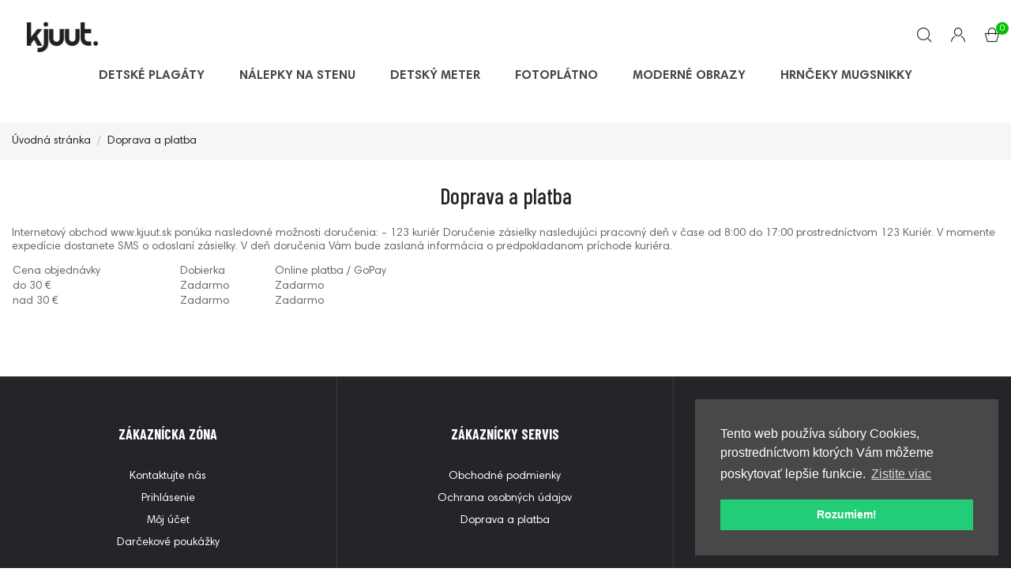

--- FILE ---
content_type: text/html; charset=utf-8
request_url: https://kjuut.sk/doprava-a-platba
body_size: 16629
content:
<!doctype html>
<html lang="sk">

  <head>
    
      
  <meta charset="utf-8">


  <meta http-equiv="x-ua-compatible" content="ie=edge">



  <title>Doprava a platba</title>
  <meta name="description" content="Doprava  a platba">
  <meta name="keywords" content="dodanie, doručenie, preprava, balenie">
      <meta name="robots" content="noindex">
      
        



  <meta name="viewport" content="width=device-width, initial-scale=1">



  <link rel="icon" type="image/vnd.microsoft.icon" href="https://kjuut.sk/img/favicon.ico?1649795917">
  <link rel="shortcut icon" type="image/x-icon" href="https://kjuut.sk/img/favicon.ico?1649795917">



    	<link rel="stylesheet" href="https://kjuut.sk/themes/rb_stark/assets/css/theme.css" type="text/css" media="all">
  	<link rel="stylesheet" href="https://kjuut.sk/modules/blockreassurance/views/dist/front.css" type="text/css" media="all">
  	<link rel="stylesheet" href="https://kjuut.sk/modules/rbthemedream/views/css/animate.css" type="text/css" media="all">
  	<link rel="stylesheet" href="https://kjuut.sk/modules/rbthemedream/views/css/front.css" type="text/css" media="all">
  	<link rel="stylesheet" href="https://kjuut.sk/themes/rb_stark/modules/rbthemedream/views/css/slick.css" type="text/css" media="all">
  	<link rel="stylesheet" href="https://kjuut.sk/themes/rb_stark/modules/rbthemedream/views/css/header.css" type="text/css" media="all">
  	<link rel="stylesheet" href="https://kjuut.sk/themes/rb_stark/modules/rbthemedream/views/css/footer.css" type="text/css" media="all">
  	<link rel="stylesheet" href="https://kjuut.sk/themes/rb_stark/modules/rbthemedream/views/css/home-1.css" type="text/css" media="all">
  	<link rel="stylesheet" href="https://kjuut.sk/themes/rb_stark/modules/rbthemefunction//views/css/front.css" type="text/css" media="all">
  	<link rel="stylesheet" href="https://kjuut.sk/modules/rbthemefunction//views/css/magnific-popup.css" type="text/css" media="all">
  	<link rel="stylesheet" href="https://kjuut.sk/modules/rbthemefunction//views/css/rate.css" type="text/css" media="all">
  	<link rel="stylesheet" href="https://kjuut.sk/modules/rbthememenu/views/css/animate.css" type="text/css" media="all">
  	<link rel="stylesheet" href="https://kjuut.sk/modules/rbthemeslider/views/css/rs-plugin/css/settings.css" type="text/css" media="all">
  	<link rel="stylesheet" href="https://kjuut.sk/modules/rbthemeslider/views/css/css/front.css" type="text/css" media="all">
  	<link rel="stylesheet" href="https://kjuut.sk/modules/cm_eucookielaw/views/css/cm_eucookielaw.css" type="text/css" media="all">
  	<link rel="stylesheet" href="https://kjuut.sk/modules/rbproductdetail//views/css/front.css" type="text/css" media="all">
  	<link rel="stylesheet" href="https://kjuut.sk/js/jquery/ui/themes/base/minified/jquery-ui.min.css" type="text/css" media="all">
  	<link rel="stylesheet" href="https://kjuut.sk/js/jquery/ui/themes/base/minified/jquery.ui.theme.min.css" type="text/css" media="all">
  	<link rel="stylesheet" href="https://kjuut.sk/js/jquery/plugins/fancybox/jquery.fancybox.css" type="text/css" media="all">
  	<link rel="stylesheet" href="https://kjuut.sk/themes/rb_stark/modules/rbthemeblog/views/css/rbthemeblog.css" type="text/css" media="all">
  	<link rel="stylesheet" href="https://kjuut.sk/modules/rbthememenu/views/css/megamenu.css" type="text/css" media="all">
  	<link rel="stylesheet" href="https://kjuut.sk/modules/rbthememenu/views/css/fix17.css" type="text/css" media="all">
  	<link rel="stylesheet" href="https://kjuut.sk/themes/rb_stark/assets/css/custom.css" type="text/css" media="all">




  

  <script type="text/javascript">
        var active = "0";
        var cancel_rating_txt = "Cancel Rating";
        var collections = ["<a href='https:\/\/kjuut.sk\/moderne-obrazy\/moderny-obraz-na-stenu-arches-no3' class='sale-popup-img'><img src='https:\/\/kjuut.sk\/624-home_default\/moderny-obraz-na-stenu-arches-no3.jpg' alt='Modern\u00fd obraz na stenu - Arches No.3'\/><\/a><div class='sale-popup-content'><h3><a href='https:\/\/kjuut.sk\/moderne-obrazy\/moderny-obraz-na-stenu-arches-no3' title='Modern\u00fd obraz na stenu - Arches No.3'>Modern\u00fd obraz na stenu - Arches No.3<\/a><\/h3><span class='sale-popup-timeago'><\/span><\/div><span class='button-close'><i class='material-icons'>close<\/i><\/span>","<a href='https:\/\/kjuut.sk\/detske-plagaty\/plagat-na-stenu-narodeninovy-balon-so-zvieratkami' class='sale-popup-img'><img src='https:\/\/kjuut.sk\/727-home_default\/plagat-na-stenu-narodeninovy-balon-so-zvieratkami.jpg' alt='Plag\u00e1t na stenu Narodeninov\u00fd bal\u00f3n so zvieratkami'\/><\/a><div class='sale-popup-content'><h3><a href='https:\/\/kjuut.sk\/detske-plagaty\/plagat-na-stenu-narodeninovy-balon-so-zvieratkami' title='Plag\u00e1t na stenu Narodeninov\u00fd bal\u00f3n so zvieratkami'>Plag\u00e1t na stenu Narodeninov\u00fd bal\u00f3n so zvieratkami<\/a><\/h3><span class='sale-popup-timeago'><\/span><\/div><span class='button-close'><i class='material-icons'>close<\/i><\/span>","<a href='https:\/\/kjuut.sk\/nalepky-na-stenu\/gulicky-watercolor-svetlo-ruzove' class='sale-popup-img'><img src='https:\/\/kjuut.sk\/316-home_default\/gulicky-watercolor-svetlo-ruzove.jpg' alt='Guli\u010dky watercolor svetlo ru\u017eov\u00e9'\/><\/a><div class='sale-popup-content'><h3><a href='https:\/\/kjuut.sk\/nalepky-na-stenu\/gulicky-watercolor-svetlo-ruzove' title='Guli\u010dky watercolor svetlo ru\u017eov\u00e9'>Guli\u010dky watercolor svetlo ru\u017eov\u00e9<\/a><\/h3><span class='sale-popup-timeago'><\/span><\/div><span class='button-close'><i class='material-icons'>close<\/i><\/span>","<a href='https:\/\/kjuut.sk\/detske-plagaty\/plagat-na-stenu-magicky-svet-7' class='sale-popup-img'><img src='https:\/\/kjuut.sk\/641-home_default\/plagat-na-stenu-magicky-svet-7.jpg' alt='Plag\u00e1t na stenu Magick\u00fd svet 7'\/><\/a><div class='sale-popup-content'><h3><a href='https:\/\/kjuut.sk\/detske-plagaty\/plagat-na-stenu-magicky-svet-7' title='Plag\u00e1t na stenu Magick\u00fd svet 7'>Plag\u00e1t na stenu Magick\u00fd svet 7<\/a><\/h3><span class='sale-popup-timeago'><\/span><\/div><span class='button-close'><i class='material-icons'>close<\/i><\/span>","<a href='https:\/\/kjuut.sk\/detske-plagaty\/plagat-na-stenu-magicky-svet-2' class='sale-popup-img'><img src='https:\/\/kjuut.sk\/605-home_default\/plagat-na-stenu-magicky-svet-2.jpg' alt='Plag\u00e1t na stenu Magick\u00fd svet 2'\/><\/a><div class='sale-popup-content'><h3><a href='https:\/\/kjuut.sk\/detske-plagaty\/plagat-na-stenu-magicky-svet-2' title='Plag\u00e1t na stenu Magick\u00fd svet 2'>Plag\u00e1t na stenu Magick\u00fd svet 2<\/a><\/h3><span class='sale-popup-timeago'><\/span><\/div><span class='button-close'><i class='material-icons'>close<\/i><\/span>","<a href='https:\/\/kjuut.sk\/detske-plagaty\/personalizovany-plagat-panda-v-balone-meno' class='sale-popup-img'><img src='https:\/\/kjuut.sk\/415-home_default\/personalizovany-plagat-panda-v-balone-meno.jpg' alt='Personalizovan\u00fd plag\u00e1t Panda v bal\u00f3ne - meno'\/><\/a><div class='sale-popup-content'><h3><a href='https:\/\/kjuut.sk\/detske-plagaty\/personalizovany-plagat-panda-v-balone-meno' title='Personalizovan\u00fd plag\u00e1t Panda v bal\u00f3ne - meno'>Personalizovan\u00fd plag\u00e1t Panda v bal\u00f3ne - meno<\/a><\/h3><span class='sale-popup-timeago'><\/span><\/div><span class='button-close'><i class='material-icons'>close<\/i><\/span>","<a href='https:\/\/kjuut.sk\/detske-plagaty\/plagat-na-stenu-narodeninovy-zajko' class='sale-popup-img'><img src='https:\/\/kjuut.sk\/741-home_default\/plagat-na-stenu-narodeninovy-zajko.jpg' alt='Plag\u00e1t na stenu Narodeninov\u00fd zajko'\/><\/a><div class='sale-popup-content'><h3><a href='https:\/\/kjuut.sk\/detske-plagaty\/plagat-na-stenu-narodeninovy-zajko' title='Plag\u00e1t na stenu Narodeninov\u00fd zajko'>Plag\u00e1t na stenu Narodeninov\u00fd zajko<\/a><\/h3><span class='sale-popup-timeago'><\/span><\/div><span class='button-close'><i class='material-icons'>close<\/i><\/span>","<a href='https:\/\/kjuut.sk\/detsky-meter\/nalepka-detsky-meter-duhy-a-mesiac' class='sale-popup-img'><img src='https:\/\/kjuut.sk\/507-home_default\/nalepka-detsky-meter-duhy-a-mesiac.jpg' alt='N\u00e1lepka detsk\u00fd meter - d\u00fahy a mesiac'\/><\/a><div class='sale-popup-content'><h3><a href='https:\/\/kjuut.sk\/detsky-meter\/nalepka-detsky-meter-duhy-a-mesiac' title='N\u00e1lepka detsk\u00fd meter - d\u00fahy a mesiac'>N\u00e1lepka detsk\u00fd meter - d\u00fahy a mesiac<\/a><\/h3><span class='sale-popup-timeago'><\/span><\/div><span class='button-close'><i class='material-icons'>close<\/i><\/span>","<a href='https:\/\/kjuut.sk\/nalepky-na-stenu\/nalepky-na-stenu-kvetinove-balony-modre' class='sale-popup-img'><img src='https:\/\/kjuut.sk\/520-home_default\/nalepky-na-stenu-kvetinove-balony-modre.jpg' alt='N\u00e1lepky na stenu - Kvetinov\u00e9 bal\u00f3ny modr\u00e9'\/><\/a><div class='sale-popup-content'><h3><a href='https:\/\/kjuut.sk\/nalepky-na-stenu\/nalepky-na-stenu-kvetinove-balony-modre' title='N\u00e1lepky na stenu - Kvetinov\u00e9 bal\u00f3ny modr\u00e9'>N\u00e1lepky na stenu - Kvetinov\u00e9 bal\u00f3ny modr\u00e9<\/a><\/h3><span class='sale-popup-timeago'><\/span><\/div><span class='button-close'><i class='material-icons'>close<\/i><\/span>","<a href='https:\/\/kjuut.sk\/nalepky-na-stenu\/nalepky-na-stenu-trojuholniky' class='sale-popup-img'><img src='https:\/\/kjuut.sk\/261-home_default\/nalepky-na-stenu-trojuholniky.jpg' alt='N\u00e1lepky na stenu - trojuholn\u00edky'\/><\/a><div class='sale-popup-content'><h3><a href='https:\/\/kjuut.sk\/nalepky-na-stenu\/nalepky-na-stenu-trojuholniky' title='N\u00e1lepky na stenu - trojuholn\u00edky'>N\u00e1lepky na stenu - trojuholn\u00edky<\/a><\/h3><span class='sale-popup-timeago'><\/span><\/div><span class='button-close'><i class='material-icons'>close<\/i><\/span>"];
        var isLogged = false;
        var popup = "<div\n\tclass=\"rb-popup-container\"\n\tstyle=\"width:770px;\n\theight:460px;\tbackground-position: center\"\n>\n\t<div class=\"rb-popup-flex\">\n\t\t<div id=\"rb_newsletter_popup\" class=\"rb-block\">\n\t\t\t<div class=\"rb-block-content\">\n\t\t\t\t<form action=\"\" method=\"POST\">\n\t\t\t\t\t<div class=\"rb-popup-text\">\n    \t\t\t\t\t<h2>Be the first to know<\/h2>\n<p>Subscribe for the latest news &amp; get 15% off your first order.<\/p>\n                    <\/div>\n\n                    \t\t\t\t<\/form>\n\t\t\t<\/div>\n\t\t<\/div>\n\t<\/div>\n<\/div>";
        var prestashop = {"cart":{"products":[],"totals":{"total":{"type":"total","label":"Spolu","amount":0,"value":"0,00\u00a0\u20ac"},"total_including_tax":{"type":"total","label":"Celkom (s DPH)","amount":0,"value":"0,00\u00a0\u20ac"},"total_excluding_tax":{"type":"total","label":"Celkom (bez DPH)","amount":0,"value":"0,00\u00a0\u20ac"}},"subtotals":{"products":{"type":"products","label":"Medzis\u00fa\u010det","amount":0,"value":"0,00\u00a0\u20ac"},"discounts":null,"shipping":{"type":"shipping","label":"Doru\u010denie","amount":0,"value":""},"tax":null},"products_count":0,"summary_string":"Po\u010det polo\u017eiek: 0","vouchers":{"allowed":1,"added":[]},"discounts":[],"minimalPurchase":0,"minimalPurchaseRequired":""},"currency":{"name":"Euro","iso_code":"EUR","iso_code_num":"978","sign":"\u20ac"},"customer":{"lastname":null,"firstname":null,"email":null,"birthday":null,"newsletter":null,"newsletter_date_add":null,"optin":null,"website":null,"company":null,"siret":null,"ape":null,"is_logged":false,"gender":{"type":null,"name":null},"addresses":[]},"language":{"name":"Sloven\u010dina (Slovak)","iso_code":"sk","locale":"sk-SK","language_code":"sk","is_rtl":"0","date_format_lite":"Y-m-d","date_format_full":"Y-m-d H:i:s","id":1},"page":{"title":"","canonical":null,"meta":{"title":"Doprava a platba","description":"Doprava  a platba","keywords":"dodanie, doru\u010denie, preprava, balenie","robots":"noindex"},"page_name":"cms","body_classes":{"lang-sk":true,"lang-rtl":false,"country-SK":true,"currency-EUR":true,"layout-full-width":true,"page-cms":true,"tax-display-enabled":true,"cms-id-1":true},"admin_notifications":[]},"shop":{"name":"kjuut.sk","logo":"https:\/\/kjuut.sk\/img\/canvasessk-logo-1649795917.jpg","stores_icon":"https:\/\/kjuut.sk\/img\/logo_stores.png","favicon":"https:\/\/kjuut.sk\/img\/favicon.ico"},"urls":{"base_url":"https:\/\/kjuut.sk\/","current_url":"https:\/\/kjuut.sk\/doprava-a-platba","shop_domain_url":"https:\/\/kjuut.sk","img_ps_url":"https:\/\/kjuut.sk\/img\/","img_cat_url":"https:\/\/kjuut.sk\/img\/c\/","img_lang_url":"https:\/\/kjuut.sk\/img\/l\/","img_prod_url":"https:\/\/kjuut.sk\/img\/p\/","img_manu_url":"https:\/\/kjuut.sk\/img\/m\/","img_sup_url":"https:\/\/kjuut.sk\/img\/su\/","img_ship_url":"https:\/\/kjuut.sk\/img\/s\/","img_store_url":"https:\/\/kjuut.sk\/img\/st\/","img_col_url":"https:\/\/kjuut.sk\/img\/co\/","img_url":"https:\/\/kjuut.sk\/themes\/rb_stark\/assets\/img\/","css_url":"https:\/\/kjuut.sk\/themes\/rb_stark\/assets\/css\/","js_url":"https:\/\/kjuut.sk\/themes\/rb_stark\/assets\/js\/","pic_url":"https:\/\/kjuut.sk\/upload\/","pages":{"address":"https:\/\/kjuut.sk\/adresa","addresses":"https:\/\/kjuut.sk\/adresy","authentication":"https:\/\/kjuut.sk\/prihlasit-sa","cart":"https:\/\/kjuut.sk\/kosik","category":"https:\/\/kjuut.sk\/index.php?controller=category","cms":"https:\/\/kjuut.sk\/index.php?controller=cms","contact":"https:\/\/kjuut.sk\/kontaktujte-nas","discount":"https:\/\/kjuut.sk\/zlavove-kupony","guest_tracking":"https:\/\/kjuut.sk\/sledovanie-objednavok-pre-navstevnikov","history":"https:\/\/kjuut.sk\/historia-objednavok","identity":"https:\/\/kjuut.sk\/osobne-udaje","index":"https:\/\/kjuut.sk\/","my_account":"https:\/\/kjuut.sk\/moj-ucet","order_confirmation":"https:\/\/kjuut.sk\/potvrdenie-objednavky","order_detail":"https:\/\/kjuut.sk\/index.php?controller=order-detail","order_follow":"https:\/\/kjuut.sk\/sledovanie-objednavky","order":"https:\/\/kjuut.sk\/objednavka","order_return":"https:\/\/kjuut.sk\/index.php?controller=order-return","order_slip":"https:\/\/kjuut.sk\/dobropisy","pagenotfound":"https:\/\/kjuut.sk\/stranka-nebola-najdena","password":"https:\/\/kjuut.sk\/obnova-hesla","pdf_invoice":"https:\/\/kjuut.sk\/index.php?controller=pdf-invoice","pdf_order_return":"https:\/\/kjuut.sk\/index.php?controller=pdf-order-return","pdf_order_slip":"https:\/\/kjuut.sk\/index.php?controller=pdf-order-slip","prices_drop":"https:\/\/kjuut.sk\/akciove-produkty","product":"https:\/\/kjuut.sk\/index.php?controller=product","search":"https:\/\/kjuut.sk\/vyhladavanie","sitemap":"https:\/\/kjuut.sk\/mapa str\u00e1nky","stores":"https:\/\/kjuut.sk\/nase-obchody","supplier":"https:\/\/kjuut.sk\/dodavatelia","register":"https:\/\/kjuut.sk\/prihlasit-sa?create_account=1","order_login":"https:\/\/kjuut.sk\/objednavka?login=1"},"alternative_langs":[],"theme_assets":"\/themes\/rb_stark\/assets\/","actions":{"logout":"https:\/\/kjuut.sk\/?mylogout="},"no_picture_image":{"bySize":{"cart_default":{"url":"https:\/\/kjuut.sk\/img\/p\/sk-default-cart_default.jpg","width":80,"height":101},"small_default":{"url":"https:\/\/kjuut.sk\/img\/p\/sk-default-small_default.jpg","width":100,"height":126},"thickbox_default":{"url":"https:\/\/kjuut.sk\/img\/p\/sk-default-thickbox_default.jpg","width":170,"height":100},"medium_default":{"url":"https:\/\/kjuut.sk\/img\/p\/sk-default-medium_default.jpg","width":452,"height":452},"home_default":{"url":"https:\/\/kjuut.sk\/img\/p\/sk-default-home_default.jpg","width":450,"height":567},"large_default":{"url":"https:\/\/kjuut.sk\/img\/p\/sk-default-large_default.jpg","width":1000,"height":1260}},"small":{"url":"https:\/\/kjuut.sk\/img\/p\/sk-default-cart_default.jpg","width":80,"height":101},"medium":{"url":"https:\/\/kjuut.sk\/img\/p\/sk-default-medium_default.jpg","width":452,"height":452},"large":{"url":"https:\/\/kjuut.sk\/img\/p\/sk-default-large_default.jpg","width":1000,"height":1260},"legend":""}},"configuration":{"display_taxes_label":true,"display_prices_tax_incl":true,"is_catalog":false,"show_prices":true,"opt_in":{"partner":false},"quantity_discount":{"type":"price","label":"Cena za jednotku"},"voucher_enabled":1,"return_enabled":0},"field_required":[],"breadcrumb":{"links":[{"title":"\u00davodn\u00e1 str\u00e1nka","url":"https:\/\/kjuut.sk\/"},{"title":"Doprava a platba","url":"https:\/\/kjuut.sk\/doprava-a-platba"}],"count":2},"link":{"protocol_link":"https:\/\/","protocol_content":"https:\/\/"},"time":1769594951,"static_token":"3c7393e73186e38cf0690bfd0538f459","token":"49685ba2cb9fc7a56ecc9fee0e201428","debug":false};
        var psemailsubscription_subscription = "https:\/\/kjuut.sk\/module\/ps_emailsubscription\/subscription";
        var psr_icon_color = "#F19D76";
        var rbFrontendConfig = {"isEditMode":"","stretchedSectionContainer":"","is_rtl":"","rb_day":"Days"};
        var rb_days = "Days";
        var rb_facebook = {"general_appid":"1671479023110588","general_pageid":"105723894867639","chat_state":"0","chat_color":"","chat_delay":"0","login_state":"0","login_redirect":"authentication_page","comments_state":"0","comments_tab":"0","comments_width":"","comments_number":"","comments_admins":"","product_page_url":"https:\/\/kjuut.sk\/doprava-a-platba","login_destination":"https:\/\/kjuut.sk\/moj-ucet","phrases":{"login":"Prihl\u00e1si\u0165 sa"}};
        var rb_height = "460";
        var rb_hours = "Hours";
        var rb_minutes = "Minutes";
        var rb_modal = "<div class=\"modal-content\">\n\t<div class=\"modal-header\">\n\t\t<h5 class=\"modal-title text-xs-center\">\n\t\t\tDelete selected item ?\n\t\t<\/h5>\n\t<\/div>\n\n\t<div class=\"modal-footer\">\n\t\t<button type=\"button\" class=\"rb-modal-no rb-modal-accept btn btn-primary\" data-dismiss=\"modal\">\n\t\t\tZru\u0161i\u0165\n\t\t<\/button>\n\n\t\t<button type=\"button\" class=\"rb-modal-yes rb-modal-accept btn btn-primary\">\n\t\t\tOK\n\t\t<\/button>\n\t<\/div>\n<\/div>";
        var rb_seconds = "Seconds";
        var rb_slick = {"active":"1","slideshow":"4","slidesToScroll":"1","autoplay":"1","autospeed":"1"};
        var rb_text = "You must be logged. <a href=\"https:\/\/kjuut.sk\/prihlasit-sa\">Prihl\u00e1si\u0165 sa<\/a>";
        var rb_view = "1";
        var rb_width = "770";
        var rb_zoom = {"active":"0","type":"2","scroll":"0"};
        var text1 = "No Product";
        var text2 = "You Can Not Delete Default Wishlist";
        var token = "3c7393e73186e38cf0690bfd0538f459";
        var url_ajax = "https:\/\/kjuut.sk\/module\/rbthemefunction\/ajax";
        var url_compare = "https:\/\/kjuut.sk\/compare";
        var url_wishlist = "https:\/\/kjuut.sk\/wishlist";
      </script>



  	<style>.rb_megamenu .rb_menus_li h4,
.rb_megamenu .rb_menus_li h5,
.rb_megamenu .rb_menus_li h6,
.rb_megamenu .rb_menus_li h1,
.rb_megamenu .rb_menus_li h2,
.rb_megamenu .rb_menus_li h3,
.rb_megamenu .rb_menus_li h4 *:not(i),
.rb_megamenu .rb_menus_li h5 *:not(i),
.rb_megamenu .rb_menus_li h6 *:not(i),
.rb_megamenu .rb_menus_li h1 *:not(i),
.rb_megamenu .rb_menus_li h2 *:not(i),
.rb_megamenu .rb_menus_li h3 *:not(i),
.rb_megamenu .rb_menus_li > a{
    font-family: inherit;
}
.rb_megamenu *:not(.fa):not(i){
    font-family: inherit;
}

.rb_block *{
    font-size: 14px;
}    

@media (min-width: 768px){
/*layout 1*/
    .rb_megamenu.layout_layout1{
        background: ;
    }
    .layout_layout1 .rb_megamenu_content{
      background: linear-gradient(#FFFFFF, #F2F2F2) repeat scroll 0 0 rgba(0, 0, 0, 0);
      background: -webkit-linear-gradient(#FFFFFF, #F2F2F2) repeat scroll 0 0 rgba(0, 0, 0, 0);
      background: -o-linear-gradient(#FFFFFF, #F2F2F2) repeat scroll 0 0 rgba(0, 0, 0, 0);
    }
    .rb_megamenu.layout_layout1:not(.ybc_vertical_menu) .rb_menus_ul{
         background: ;
    }

    #header .layout_layout1:not(.ybc_vertical_menu) .rb_menus_li > a,
    .layout_layout1 .ybc-menu-vertical-button,
    .layout_layout1 .rb_extra_item *{
        color: #484848
    }
    .layout_layout1 .ybc-menu-vertical-button .ybc-menu-button-toggle_icon_default .icon-bar{
        background-color: #484848
    }
    .layout_layout1 .rb_menus_li:hover > a, 
    .layout_layout1 .rb_menus_li.active > a,
    #header .layout_layout1 .rb_menus_li:hover > a,
    .layout_layout1:hover .ybc-menu-vertical-button,
    .layout_layout1 .rb_extra_item button[type="submit"]:hover i,
    #header .layout_layout1 .rb_menus_li.active > a{
        color: ;
    }
    
    .layout_layout1:not(.ybc_vertical_menu) .rb_menus_li > a:before,
    .layout_layout1.ybc_vertical_menu:hover .ybc-menu-vertical-button:before,
    .layout_layout1:hover .ybc-menu-vertical-button .ybc-menu-button-toggle_icon_default .icon-bar,
    .ybc-menu-vertical-button.layout_layout1:hover{background-color: ;}
    
    .layout_layout1:not(.ybc_vertical_menu) .rb_menus_li:hover > a,
    .rb_megamenu.layout_layout1.ybc_vertical_menu:hover,
    #header .layout_layout1:not(.ybc_vertical_menu) .rb_menus_li:hover > a,
    .rb_megamenu.layout_layout1.ybc_vertical_menu:hover{
        background: ;
    }
    
    .layout_layout1.rb_megamenu .rb_columns_ul,
    .layout_layout1.ybc_vertical_menu .rb_menus_ul{
        background-color: ;
    }
    #header .layout_layout1 .rb_block_content a,
    #header .layout_layout1 .rb_block_content p,
    .layout_layout1.ybc_vertical_menu .rb_menus_li > a,
    #header .layout_layout1.ybc_vertical_menu .rb_menus_li > a{
        color: ;
    }
    
    .layout_layout1 .rb_columns_ul h1,
    .layout_layout1 .rb_columns_ul h2,
    .layout_layout1 .rb_columns_ul h3,
    .layout_layout1 .rb_columns_ul h4,
    .layout_layout1 .rb_columns_ul h5,
    .layout_layout1 .rb_columns_ul h6,
    .layout_layout1 .rb_columns_ul .rb_block > h1 a,
    .layout_layout1 .rb_columns_ul .rb_block > h2 a,
    .layout_layout1 .rb_columns_ul .rb_block > h3 a,
    .layout_layout1 .rb_columns_ul .rb_block > h4 a,
    .layout_layout1 .rb_columns_ul .rb_block > h5 a,
    .layout_layout1 .rb_columns_ul .rb_block > h6 a,
    #header .layout_layout1 .rb_columns_ul .rb_block > h1 a,
    #header .layout_layout1 .rb_columns_ul .rb_block > h2 a,
    #header .layout_layout1 .rb_columns_ul .rb_block > h3 a,
    #header .layout_layout1 .rb_columns_ul .rb_block > h4 a,
    #header .layout_layout1 .rb_columns_ul .rb_block > h5 a,
    #header .layout_layout1 .rb_columns_ul .rb_block > h6 a,
    .layout_layout1 .rb_columns_ul .h1,
    .layout_layout1 .rb_columns_ul .h2,
    .layout_layout1 .rb_columns_ul .h3,
    .layout_layout1 .rb_columns_ul .h4,
    .layout_layout1 .rb_columns_ul .h5,
    .layout_layout1 .rb_columns_ul .h6{
        color: ;
    }
    
    
    .layout_layout1 li:hover > a,
    .layout_layout1 li > a:hover,
    .layout_layout1 .rb_tabs_li.open .rb_tab_toggle_title,
    .layout_layout1 .rb_tabs_li.open .rb_tab_toggle_title a,
    .layout_layout1 .rb_tabs_li:hover .rb_tab_toggle_title,
    .layout_layout1 .rb_tabs_li:hover .rb_tab_toggle_title a,
    #header .layout_layout1 .rb_tabs_li.open .rb_tab_toggle_title,
    #header .layout_layout1 .rb_tabs_li.open .rb_tab_toggle_title a,
    #header .layout_layout1 .rb_tabs_li:hover .rb_tab_toggle_title,
    #header .layout_layout1 .rb_tabs_li:hover .rb_tab_toggle_title a,
    .layout_layout1.ybc_vertical_menu .rb_menus_li > a,
    #header .layout_layout1 li:hover > a,
    .layout_layout1.ybc_vertical_menu .rb_menus_li:hover > a,
    #header .layout_layout1.ybc_vertical_menu .rb_menus_li:hover > a,
    #header .layout_layout1 .rb_columns_ul .rb_block_type_product .product-title > a:hover,
    #header .layout_layout1 li > a:hover{color: ;}
    
    
/*end layout 1*/
    
    
    /*layout 2*/
    .rb_megamenu.layout_layout2{
        background-color: #3cabdb;
    }
    
    #header .layout_layout2:not(.ybc_vertical_menu) .rb_menus_li > a,
    .layout_layout2 .ybc-menu-vertical-button,
    .layout_layout2 .rb_extra_item *{
        color: #ffffff
    }
    .layout_layout2 .ybc-menu-vertical-button .ybc-menu-button-toggle_icon_default .icon-bar{
        background-color: #ffffff
    }
    .layout_layout2:not(.ybc_vertical_menu) .rb_menus_li:hover > a, 
    .layout_layout2:not(.ybc_vertical_menu) .rb_menus_li.active > a,
    #header .layout_layout2:not(.ybc_vertical_menu) .rb_menus_li:hover > a,
    .layout_layout2:hover .ybc-menu-vertical-button,
    .layout_layout2 .rb_extra_item button[type="submit"]:hover i,
    #header .layout_layout2:not(.ybc_vertical_menu) .rb_menus_li.active > a{color: #ffffff;}
    
    .layout_layout2:hover .ybc-menu-vertical-button .ybc-menu-button-toggle_icon_default .icon-bar{
        background-color: #ffffff;
    }
    .layout_layout2:not(.ybc_vertical_menu) .rb_menus_li:hover > a,
    #header .layout_layout2:not(.ybc_vertical_menu) .rb_menus_li:hover > a,
    .rb_megamenu.layout_layout2.ybc_vertical_menu:hover{
        background-color: #50b4df;
    }
    
    .layout_layout2.rb_megamenu .rb_columns_ul,
    .layout_layout2.ybc_vertical_menu .rb_menus_ul{
        background-color: #ffffff;
    }
    #header .layout_layout2 .rb_block_content a,
    .layout_layout2.ybc_vertical_menu .rb_menus_li > a,
    #header .layout_layout2.ybc_vertical_menu .rb_menus_li > a,
    #header .layout_layout2 .rb_block_content p{
        color: #666666;
    }
    
    .layout_layout2 .rb_columns_ul h1,
    .layout_layout2 .rb_columns_ul h2,
    .layout_layout2 .rb_columns_ul h3,
    .layout_layout2 .rb_columns_ul h4,
    .layout_layout2 .rb_columns_ul h5,
    .layout_layout2 .rb_columns_ul h6,
    .layout_layout2 .rb_columns_ul .rb_block > h1 a,
    .layout_layout2 .rb_columns_ul .rb_block > h2 a,
    .layout_layout2 .rb_columns_ul .rb_block > h3 a,
    .layout_layout2 .rb_columns_ul .rb_block > h4 a,
    .layout_layout2 .rb_columns_ul .rb_block > h5 a,
    .layout_layout2 .rb_columns_ul .rb_block > h6 a,
    #header .layout_layout2 .rb_columns_ul .rb_block > h1 a,
    #header .layout_layout2 .rb_columns_ul .rb_block > h2 a,
    #header .layout_layout2 .rb_columns_ul .rb_block > h3 a,
    #header .layout_layout2 .rb_columns_ul .rb_block > h4 a,
    #header .layout_layout2 .rb_columns_ul .rb_block > h5 a,
    #header .layout_layout2 .rb_columns_ul .rb_block > h6 a,
    .layout_layout2 .rb_columns_ul .h1,
    .layout_layout2 .rb_columns_ul .h2,
    .layout_layout2 .rb_columns_ul .h3,
    .layout_layout2 .rb_columns_ul .h4,
    .layout_layout2 .rb_columns_ul .h5,
    .layout_layout2 .rb_columns_ul .h6{
        color: #414141;
    }
    
    
    .layout_layout2 li:hover > a,
    .layout_layout2 li > a:hover,
    .layout_layout2 .rb_tabs_li.open .rb_tab_toggle_title,
    .layout_layout2 .rb_tabs_li.open .rb_tab_toggle_title a,
    .layout_layout2 .rb_tabs_li:hover .rb_tab_toggle_title,
    .layout_layout2 .rb_tabs_li:hover .rb_tab_toggle_title a,
    #header .layout_layout2 .rb_tabs_li.open .rb_tab_toggle_title,
    #header .layout_layout2 .rb_tabs_li.open .rb_tab_toggle_title a,
    #header .layout_layout2 .rb_tabs_li:hover .rb_tab_toggle_title,
    #header .layout_layout2 .rb_tabs_li:hover .rb_tab_toggle_title a,
    #header .layout_layout2 li:hover > a,
    .layout_layout2.ybc_vertical_menu .rb_menus_li > a,
    .layout_layout2.ybc_vertical_menu .rb_menus_li:hover > a,
    #header .layout_layout2.ybc_vertical_menu .rb_menus_li:hover > a,
    #header .layout_layout2 .rb_columns_ul .rb_block_type_product .product-title > a:hover,
    #header .layout_layout2 li > a:hover{color: #fc4444;}
    
    
    
    /*layout 3*/
    .rb_megamenu.layout_layout3,
    .layout_layout3 .rb_tab_li_content{
        background-color: #333333;
        
    }
    #header .layout_layout3:not(.ybc_vertical_menu) .rb_menus_li > a,
    .layout_layout3 .ybc-menu-vertical-button,
    .layout_layout3 .rb_extra_item *{
        color: #ffffff
    }
    .layout_layout3 .ybc-menu-vertical-button .ybc-menu-button-toggle_icon_default .icon-bar{
        background-color: #ffffff
    }
    .layout_layout3 .rb_menus_li:hover > a, 
    .layout_layout3 .rb_menus_li.active > a,
    .layout_layout3 .rb_extra_item button[type="submit"]:hover i,
    #header .layout_layout3 .rb_menus_li:hover > a,
    #header .layout_layout3 .rb_menus_li.active > a,
    .layout_layout3:hover .ybc-menu-vertical-button,
    .layout_layout3:hover .ybc-menu-vertical-button .ybc-menu-button-toggle_icon_default .icon-bar{
        color: #ffffff;
    }
    
    .layout_layout3:not(.ybc_vertical_menu) .rb_menus_li:hover > a,
    #header .layout_layout3:not(.ybc_vertical_menu) .rb_menus_li:hover > a,
    .rb_megamenu.layout_layout3.ybc_vertical_menu:hover,
    .layout_layout3 .rb_tabs_li.open .rb_columns_contents_ul,
    .layout_layout3 .rb_tabs_li.open .rb_tab_li_content {
        background-color: #000000;
    }
    .layout_layout3 .rb_tabs_li.open.rb_tabs_has_content .rb_tab_li_content .rb_tab_name::before{
        border-right-color: #000000;
    }
    .layout_layout3.rb_megamenu .rb_columns_ul,
    .ybc_vertical_menu.layout_layout3 .rb_menus_ul.rb_mn_submenu_full_height .rb_menus_li:hover a::before,
    .layout_layout3.ybc_vertical_menu .rb_menus_ul{
        background-color: #000000;
        border-color: #000000;
    }
    #header .layout_layout3 .rb_block_content a,
    #header .layout_layout3 .rb_block_content p,
    .layout_layout3.ybc_vertical_menu .rb_menus_li > a,
    #header .layout_layout3.ybc_vertical_menu .rb_menus_li > a{
        color: #dcdcdc;
    }
    
    .layout_layout3 .rb_columns_ul h1,
    .layout_layout3 .rb_columns_ul h2,
    .layout_layout3 .rb_columns_ul h3,
    .layout_layout3 .rb_columns_ul h4,
    .layout_layout3 .rb_columns_ul h5,
    .layout_layout3 .rb_columns_ul h6,
    .layout_layout3 .rb_columns_ul .rb_block > h1 a,
    .layout_layout3 .rb_columns_ul .rb_block > h2 a,
    .layout_layout3 .rb_columns_ul .rb_block > h3 a,
    .layout_layout3 .rb_columns_ul .rb_block > h4 a,
    .layout_layout3 .rb_columns_ul .rb_block > h5 a,
    .layout_layout3 .rb_columns_ul .rb_block > h6 a,
    #header .layout_layout3 .rb_columns_ul .rb_block > h1 a,
    #header .layout_layout3 .rb_columns_ul .rb_block > h2 a,
    #header .layout_layout3 .rb_columns_ul .rb_block > h3 a,
    #header .layout_layout3 .rb_columns_ul .rb_block > h4 a,
    #header .layout_layout3 .rb_columns_ul .rb_block > h5 a,
    #header .layout_layout3 .rb_columns_ul .rb_block > h6 a,
    .layout_layout3 .rb_columns_ul .h1,
    .layout_layout3 .rb_columns_ul .h2,
    .layout_layout3 .rb_columns_ul .h3,
    .layout_layout3.ybc_vertical_menu .rb_menus_li:hover > a,
    #header .layout_layout3.ybc_vertical_menu .rb_menus_li:hover > a,
    .layout_layout3 .rb_columns_ul .h4,
    .layout_layout3 .rb_columns_ul .h5,
    .layout_layout3 .rb_columns_ul .h6{
        color: #ec4249;
    }
    
    
    .layout_layout3 li:hover > a,
    .layout_layout3 li > a:hover,
    .layout_layout3 .rb_tabs_li.open .rb_tab_toggle_title,
    .layout_layout3 .rb_tabs_li.open .rb_tab_toggle_title a,
    .layout_layout3 .rb_tabs_li:hover .rb_tab_toggle_title,
    .layout_layout3 .rb_tabs_li:hover .rb_tab_toggle_title a,
    #header .layout_layout3 .rb_tabs_li.open .rb_tab_toggle_title,
    #header .layout_layout3 .rb_tabs_li.open .rb_tab_toggle_title a,
    #header .layout_layout3 .rb_tabs_li:hover .rb_tab_toggle_title,
    #header .layout_layout3 .rb_tabs_li:hover .rb_tab_toggle_title a,
    #header .layout_layout3 li:hover > a,
    #header .layout_layout3 .rb_columns_ul .rb_block_type_product .product-title > a:hover,
    #header .layout_layout3 li > a:hover,
    .layout_layout3.ybc_vertical_menu .rb_menus_li > a,
    .layout_layout3 .has-sub .rb_categories li > a:hover,
    #header .layout_layout3 .has-sub .rb_categories li > a:hover{color: #fc4444;}
    
    
    /*layout 4*/
    
    .rb_megamenu.layout_layout4{
        background-color: #ffffff;
    }
    .rb_megamenu.layout_layout4:not(.ybc_vertical_menu) .rb_menus_ul{
         background: #ffffff;
    }

    #header .layout_layout4:not(.ybc_vertical_menu) .rb_menus_li > a,
    .layout_layout4 .ybc-menu-vertical-button,
    .layout_layout4 .rb_extra_item *{
        color: #333333
    }
    .layout_layout4 .ybc-menu-vertical-button .ybc-menu-button-toggle_icon_default .icon-bar{
        background-color: #333333
    }
    
    .layout_layout4 .rb_menus_li:hover > a, 
    .layout_layout4 .rb_menus_li.active > a,
    #header .layout_layout4 .rb_menus_li:hover > a,
    .layout_layout4:hover .ybc-menu-vertical-button,
    #header .layout_layout4 .rb_menus_li.active > a{color: #ffffff;}
    
    .layout_layout4:hover .ybc-menu-vertical-button .ybc-menu-button-toggle_icon_default .icon-bar{
        background-color: #ffffff;
    }
    
    .layout_layout4:not(.ybc_vertical_menu) .rb_menus_li:hover > a,
    .layout_layout4:not(.ybc_vertical_menu) .rb_menus_li.active > a,
    .layout_layout4:not(.ybc_vertical_menu) .rb_menus_li:hover > span, 
    .layout_layout4:not(.ybc_vertical_menu) .rb_menus_li.active > span,
    #header .layout_layout4:not(.ybc_vertical_menu) .rb_menus_li:hover > a, 
    #header .layout_layout4:not(.ybc_vertical_menu) .rb_menus_li.active > a,
    .layout_layout4:not(.ybc_vertical_menu) .rb_menus_li:hover > a,
    #header .layout_layout4:not(.ybc_vertical_menu) .rb_menus_li:hover > a,
    .rb_megamenu.layout_layout4.ybc_vertical_menu:hover,
    #header .layout_layout4 .rb_menus_li:hover > span, 
    #header .layout_layout4 .rb_menus_li.active > span{
        background-color: #ec4249;
    }
    .layout_layout4 .rb_megamenu_content {
      border-bottom-color: #ec4249;
    }
    
    .layout_layout4.rb_megamenu .rb_columns_ul,
    .ybc_vertical_menu.layout_layout4 .rb_menus_ul .rb_menus_li:hover a::before,
    .layout_layout4.ybc_vertical_menu .rb_menus_ul{
        background-color: #ffffff;
    }
    #header .layout_layout4 .rb_block_content a,
    .layout_layout4.ybc_vertical_menu .rb_menus_li > a,
    #header .layout_layout4.ybc_vertical_menu .rb_menus_li > a,
    #header .layout_layout4 .rb_block_content p{
        color: #666666;
    }
    
    .layout_layout4 .rb_columns_ul h1,
    .layout_layout4 .rb_columns_ul h2,
    .layout_layout4 .rb_columns_ul h3,
    .layout_layout4 .rb_columns_ul h4,
    .layout_layout4 .rb_columns_ul h5,
    .layout_layout4 .rb_columns_ul h6,
    .layout_layout4 .rb_columns_ul .rb_block > h1 a,
    .layout_layout4 .rb_columns_ul .rb_block > h2 a,
    .layout_layout4 .rb_columns_ul .rb_block > h3 a,
    .layout_layout4 .rb_columns_ul .rb_block > h4 a,
    .layout_layout4 .rb_columns_ul .rb_block > h5 a,
    .layout_layout4 .rb_columns_ul .rb_block > h6 a,
    #header .layout_layout4 .rb_columns_ul .rb_block > h1 a,
    #header .layout_layout4 .rb_columns_ul .rb_block > h2 a,
    #header .layout_layout4 .rb_columns_ul .rb_block > h3 a,
    #header .layout_layout4 .rb_columns_ul .rb_block > h4 a,
    #header .layout_layout4 .rb_columns_ul .rb_block > h5 a,
    #header .layout_layout4 .rb_columns_ul .rb_block > h6 a,
    .layout_layout4 .rb_columns_ul .h1,
    .layout_layout4 .rb_columns_ul .h2,
    .layout_layout4 .rb_columns_ul .h3,
    .layout_layout4 .rb_columns_ul .h4,
    .layout_layout4 .rb_columns_ul .h5,
    .layout_layout4 .rb_columns_ul .h6{
        color: #414141;
    }
    
    .layout_layout4 li:hover > a,
    .layout_layout4 li > a:hover,
    .layout_layout4 .rb_tabs_li.open .rb_tab_toggle_title,
    .layout_layout4 .rb_tabs_li.open .rb_tab_toggle_title a,
    .layout_layout4 .rb_tabs_li:hover .rb_tab_toggle_title,
    .layout_layout4 .rb_tabs_li:hover .rb_tab_toggle_title a,
    #header .layout_layout4 .rb_tabs_li.open .rb_tab_toggle_title,
    #header .layout_layout4 .rb_tabs_li.open .rb_tab_toggle_title a,
    #header .layout_layout4 .rb_tabs_li:hover .rb_tab_toggle_title,
    #header .layout_layout4 .rb_tabs_li:hover .rb_tab_toggle_title a,
    #header .layout_layout4 li:hover > a,
    .layout_layout4.ybc_vertical_menu .rb_menus_li > a,
    .layout_layout4.ybc_vertical_menu .rb_menus_li:hover > a,
    #header .layout_layout4.ybc_vertical_menu .rb_menus_li:hover > a,
    #header .layout_layout4 .rb_columns_ul .rb_block_type_product .product-title > a:hover,
    #header .layout_layout4 li > a:hover{color: #ec4249;}
    
    /* end layout 4*/
    
    
    
    
    /* Layout 5*/
    .rb_megamenu.layout_layout5{
        background-color: #f6f6f6;
    }
    .rb_megamenu.layout_layout5:not(.ybc_vertical_menu) .rb_menus_ul{
         background: #f6f6f6;
    }
    
    #header .layout_layout5:not(.ybc_vertical_menu) .rb_menus_li > a,
    .layout_layout5 .ybc-menu-vertical-button,
    .layout_layout5 .rb_extra_item *{
        color: #333333
    }
    .layout_layout5 .ybc-menu-vertical-button .ybc-menu-button-toggle_icon_default .icon-bar{
        background-color: #333333
    }
    .layout_layout5 .rb_menus_li:hover > a, 
    .layout_layout5 .rb_menus_li.active > a,
    .layout_layout5 .rb_extra_item button[type="submit"]:hover i,
    #header .layout_layout5 .rb_menus_li:hover > a,
    #header .layout_layout5 .rb_menus_li.active > a,
    .layout_layout5:hover .ybc-menu-vertical-button{
        color: #ec4249;
    }
    .layout_layout5:hover .ybc-menu-vertical-button .ybc-menu-button-toggle_icon_default .icon-bar{
        background-color: #ec4249;
    }
    
    .layout_layout5 .rb_menus_li > a:before{background-color: #ec4249;}
    

    .layout_layout5:not(.ybc_vertical_menu) .rb_menus_li:hover > a,
    #header .layout_layout5:not(.ybc_vertical_menu) .rb_menus_li:hover > a,
    .rb_megamenu.layout_layout5.ybc_vertical_menu:hover,
    #header .layout_layout5 .rb_menus_li:hover > a{
        background-color: ;
    }
    
    .layout_layout5.rb_megamenu .rb_columns_ul,
    .ybc_vertical_menu.layout_layout5 .rb_menus_ul .rb_menus_li:hover a::before,
    .layout_layout5.ybc_vertical_menu .rb_menus_ul{
        background-color: #ffffff;
    }
    #header .layout_layout5 .rb_block_content a,
    .layout_layout5.ybc_vertical_menu .rb_menus_li > a,
    #header .layout_layout5.ybc_vertical_menu .rb_menus_li > a,
    #header .layout_layout5 .rb_block_content p{
        color: #333333;
    }
    
    .layout_layout5 .rb_columns_ul h1,
    .layout_layout5 .rb_columns_ul h2,
    .layout_layout5 .rb_columns_ul h3,
    .layout_layout5 .rb_columns_ul h4,
    .layout_layout5 .rb_columns_ul h5,
    .layout_layout5 .rb_columns_ul h6,
    .layout_layout5 .rb_columns_ul .rb_block > h1 a,
    .layout_layout5 .rb_columns_ul .rb_block > h2 a,
    .layout_layout5 .rb_columns_ul .rb_block > h3 a,
    .layout_layout5 .rb_columns_ul .rb_block > h4 a,
    .layout_layout5 .rb_columns_ul .rb_block > h5 a,
    .layout_layout5 .rb_columns_ul .rb_block > h6 a,
    #header .layout_layout5 .rb_columns_ul .rb_block > h1 a,
    #header .layout_layout5 .rb_columns_ul .rb_block > h2 a,
    #header .layout_layout5 .rb_columns_ul .rb_block > h3 a,
    #header .layout_layout5 .rb_columns_ul .rb_block > h4 a,
    #header .layout_layout5 .rb_columns_ul .rb_block > h5 a,
    #header .layout_layout5 .rb_columns_ul .rb_block > h6 a,
    .layout_layout5 .rb_columns_ul .h1,
    .layout_layout5 .rb_columns_ul .h2,
    .layout_layout5 .rb_columns_ul .h3,
    .layout_layout5 .rb_columns_ul .h4,
    .layout_layout5 .rb_columns_ul .h5,
    .layout_layout5 .rb_columns_ul .h6{
        color: #414141;
    }
    
    .layout_layout5 li:hover > a,
    .layout_layout5 li > a:hover,
    .layout_layout5 .rb_tabs_li.open .rb_tab_toggle_title,
    .layout_layout5 .rb_tabs_li.open .rb_tab_toggle_title a,
    .layout_layout5 .rb_tabs_li:hover .rb_tab_toggle_title,
    .layout_layout5 .rb_tabs_li:hover .rb_tab_toggle_title a,
    #header .layout_layout5 .rb_tabs_li.open .rb_tab_toggle_title,
    #header .layout_layout5 .rb_tabs_li.open .rb_tab_toggle_title a,
    #header .layout_layout5 .rb_tabs_li:hover .rb_tab_toggle_title,
    #header .layout_layout5 .rb_tabs_li:hover .rb_tab_toggle_title a,
    .layout_layout5.ybc_vertical_menu .rb_menus_li > a,
    #header .layout_layout5 li:hover > a,
    .layout_layout5.ybc_vertical_menu .rb_menus_li:hover > a,
    #header .layout_layout5.ybc_vertical_menu .rb_menus_li:hover > a,
    #header .layout_layout5 .rb_columns_ul .rb_block_type_product .product-title > a:hover,
    #header .layout_layout5 li > a:hover{color: #ec4249;}
    
    /*end layout 5*/
}


@media (max-width: 767px){
    .ybc-menu-vertical-button,
    .transition_floating .close_menu, 
    .transition_full .close_menu{
        background-color: ;
        color: ;
    }
    .transition_floating .close_menu *, 
    .transition_full .close_menu *,
    .ybc-menu-vertical-button .icon-bar{
        color: ;
    }

    .close_menu .icon-bar,
    .ybc-menu-vertical-button .icon-bar {
      background-color: ;
    }
    .rb_menus_back_icon{
        border-color: ;
    }
    
    .layout_layout1 .rb_menus_li:hover > a, 
    #header .layout_layout1 .rb_menus_li:hover > a{color: ;}
    .layout_layout1 .rb_has_sub.rb_menus_li:hover .arrow::before{
        /*border-color: ;*/
    }
    
    
    .layout_layout1 .rb_menus_li:hover > a,
    #header .layout_layout1 .rb_menus_li:hover > a{
        background-color: ;
    }
    .layout_layout1 li:hover > a,
    .layout_layout1 li > a:hover,
    #header .layout_layout1 li:hover > a,
    #header .layout_layout1 .rb_columns_ul .rb_block_type_product .product-title > a:hover,
    #header .layout_layout1 li > a:hover{
        color: ;
    }
    
    /*------------------------------------------------------*/
    
    
    .layout_layout2 .rb_menus_li:hover > a, 
    #header .layout_layout2 .rb_menus_li:hover > a{color: #ffffff;}
    .layout_layout2 .rb_has_sub.rb_menus_li:hover .arrow::before{
        border-color: #ffffff;
    }
    
    .layout_layout2 .rb_menus_li:hover > a,
    #header .layout_layout2 .rb_menus_li:hover > a{
        background-color: #50b4df;
    }
    .layout_layout2 li:hover > a,
    .layout_layout2 li > a:hover,
    #header .layout_layout2 li:hover > a,
    #header .layout_layout2 .rb_columns_ul .rb_block_type_product .product-title > a:hover,
    #header .layout_layout2 li > a:hover{color: #fc4444;}
    
    /*------------------------------------------------------*/
    
    

    .layout_layout3 .rb_menus_li:hover > a, 
    #header .layout_layout3 .rb_menus_li:hover > a{
        color: #ffffff;
    }
    .layout_layout3 .rb_has_sub.rb_menus_li:hover .arrow::before{
        border-color: #ffffff;
    }
    
    .layout_layout3 .rb_menus_li:hover > a,
    #header .layout_layout3 .rb_menus_li:hover > a{
        background-color: #000000;
    }
    .layout_layout3 li:hover > a,
    .layout_layout3 li > a:hover,
    #header .layout_layout3 li:hover > a,
    #header .layout_layout3 .rb_columns_ul .rb_block_type_product .product-title > a:hover,
    #header .layout_layout3 li > a:hover,
    .layout_layout3 .has-sub .rb_categories li > a:hover,
    #header .layout_layout3 .has-sub .rb_categories li > a:hover{color: #fc4444;}
    
    
    
    /*------------------------------------------------------*/
    
    
    .layout_layout4 .rb_menus_li:hover > a, 
    #header .layout_layout4 .rb_menus_li:hover > a{
        color: #ffffff;
    }
    
    .layout_layout4 .rb_has_sub.rb_menus_li:hover .arrow::before{
        border-color: #ffffff;
    }
    
    .layout_layout4 .rb_menus_li:hover > a,
    #header .layout_layout4 .rb_menus_li:hover > a{
        background-color: #ec4249;
    }
    .layout_layout4 li:hover > a,
    .layout_layout4 li > a:hover,
    #header .layout_layout4 li:hover > a,
    #header .layout_layout4 .rb_columns_ul .rb_block_type_product .product-title > a:hover,
    #header .layout_layout4 li > a:hover{color: #ec4249;}
    
    
    /*------------------------------------------------------*/
    
    
    .layout_layout5 .rb_menus_li:hover > a, 
    #header .layout_layout5 .rb_menus_li:hover > a{color: #ec4249;}
    .layout_layout5 .rb_has_sub.rb_menus_li:hover .arrow::before{
        border-color: #ec4249;
    }
    
    .layout_layout5 .rb_menus_li:hover > a,
    #header .layout_layout5 .rb_menus_li:hover > a{
        background-color: ;
    }
    .layout_layout5 li:hover > a,
    .layout_layout5 li > a:hover,
    #header .layout_layout5 li:hover > a,
    #header .layout_layout5 .rb_columns_ul .rb_block_type_product .product-title > a:hover,
    #header .layout_layout5 li > a:hover{color: #ec4249;}
    
    /*------------------------------------------------------*/
    
    
    
    
}

















</style>
<script>var SdsJsOnLoadActions = [];window.onload=function(){ $.each(SdsJsOnLoadActions, function(k, func){ func.call(); }); };</script>
  <script type="text/javascript">
    (window.gaDevIds=window.gaDevIds||[]).push('d6YPbH');
    (function(i,s,o,g,r,a,m){i['GoogleAnalyticsObject']=r;i[r]=i[r]||function(){
      (i[r].q=i[r].q||[]).push(arguments)},i[r].l=1*new Date();a=s.createElement(o),
      m=s.getElementsByTagName(o)[0];a.async=1;a.src=g;m.parentNode.insertBefore(a,m)
    })(window,document,'script','https://www.google-analytics.com/analytics.js','ga');

          ga('create', 'UA-85404002-1', 'auto');
                      ga('send', 'pageview');
        ga('require', 'ec');
  </script>

 



    
  </head>

  <body id="cms" class="lang-sk country-sk currency-eur layout-full-width page-cms tax-display-enabled cms-id-1">

    
      
    

    <main>
      
              

      <header id="header" class="rb-float-header">
        
          	  
  <div class="header-banner">
    
  </div>
  

  
  <nav class="header-nav">
    
    
  </nav>
  

  
  <div class="header-top header-1">
    <div class="container container-large">
      <div class="row header-flex">
		<div class="col-xl-6 col-lg-6 col-md-6 col-sm-6 col-xs-6 col-sp-4" id="_desktop_logo">
                    <a href="https://kjuut.sk/">
            <img class="logo img-responsive" src="https://kjuut.sk/img/canvasessk-logo-1649795917.jpg" alt="kjuut.sk">
          </a>
                  </div>
        
        <div class="right-header col-xl-6 col-lg-6 col-md-6 col-sm-6 col-xs-6 col-sp-7">
          	<div id="search-widget" class="search-widget popup-over">
		<a id="click_show_search" href="javascript:void(0)" data-toggle="dropdown" class="float-xs-right popup-title">
			<i class="icons-noun_Search"></i>
		</a>
		<div class="rb-search-name popup-content">
			<div class="rb-search-widget">
				<form method="get" action="//kjuut.sk/vyhladavanie">
					<input type="text" name="s" placeholder="Hľadať" class="rb-search"
						autocomplete="off">
					<button class="rb-search-btn" type="submit">
						<i class="material-icons search"></i>
						<span class="hidden-xl-down">Hľadať</span>
					</button>
					<div class="cssload-container rb-ajax-loading">
						<div class="cssload-double-torus"></div>
					</div>
				</form>
			</div>

			<div class="resuilt-search">
				<div class="rb-resuilt"></div>
			</div>

			<p class="rb-resuilt-error"></p>
		</div>
	</div>

          	<!-- TPL LOGIN -->
		<div id="rb-login" class="rb-login popup-over">
		<a href="javascript:void(0)" title="Login" class="align-items-center popup-title">
			<i class="icons-noun_User"></i>
		</a>

				<div class="rb-dropdown rb-login-form rb-form-container dd-container dd-products dd-view popup-content">
			<div class="indent rb-indent">
				<div class="title-wrap flex-container">
					<h4 class="customer-form-tab login-tab active">
						<span>Prihlásiť sa</span>
					</h4>

					<!-- <h4>OR</h4> -->

					<h4 class="customer-form-tab register-tab">
						<span>Registrovať účet</span>
					</h4>
				</div>

				<div class="form-wrap">
					<form class="rb-customer-form active rb-form-login" action="https://kjuut.sk/prihlasit-sa"
						method="post">
						<div class="relative form-group">
							<div class="icon-true">
								<input class="form-control" name="email" type="email" value=""
									placeholder="Email" required="">
								<i class="material-icons">email</i>
							</div>
						</div>
						<div class="relative form-group">
							<div class="input-group-dis js-parent-focus">
								<div class="icon-true relative">
									<input class="form-control js-child-focus js-visible-password" name="password"
										type="password" value="" placeholder="Heslo"
										required="">
									<i class="material-icons">vpn_key</i>
								</div>
							</div>
						</div>

						<div class="login-submit">
							<input type="hidden" name="submitLogin" value="1">
							<button class="btn btn-primary login-button" data-link-action="sign-in" type="submit">
								Prihlásiť sa
							</button>
							
						</div>

						<a href="https://kjuut.sk/obnova-hesla" rel="nofollow" style="display: block; text-align: center;">
							Zabudli ste heslo?
						</a>
					</form>

					<form action="https://kjuut.sk/prihlasit-sa?create_account=1?back=identity" class="rb-customer-form rb-form-register"
						method="POST">
						<input type="hidden" value="1" name="submitCreate">
						<input type="hidden" value="0" name="newsletter">
						<input type="hidden" value="0" name="optin">
						<input type="hidden" value="" name="id_customer">
						<input type="hidden" value="1" name="id_gender">

						<div class="form-group relative">
							<div class="icon-true">
								<input class="form-control" name="email" type="email" value=""
									placeholder="Email" required="">
								<i class="material-icons">email</i>
							</div>
						</div>

						<div class="form-group relative">
							<div class="input-group-dis js-parent-focus">
								<div class="icon-true relative">
									<input class="form-control" name="password"
										placeholder="Heslo" type="password" value=""
										required="" pattern=".{5,}">
									<i class="material-icons">vpn_key</i>
								</div>
							</div>
						</div>
						<div class="form-group relative">
							<div class="icon-true">
								<input class="form-control" name="firstname" type="text" value=""
									placeholder="Meno" required="">
								<i class="material-icons">&#xE7FF;</i>
							</div>
						</div>
						<div class="form-group relative">
							<div class="icon-true">
								<input class="form-control" name="lastname" type="text" value=""
									placeholder="Priezvisko" required="">
								<span class="focus-border"><i></i></span>
								<svg class="svgic input-icon">
									<use xlink:href="#si-account"></use>
								</svg>
							</div>
						</div>
						<div class="relative form-group rb-check-box">
							<input class="form-control" name="optin" id="optin" type="checkbox" value="1">
							<label for="optin" style="text-align: left;">
								Súhlasím s podmienkami spracovania osobných údajov
							</label>
						</div>
						<!--<div class="relative form-group rb-check-box">
							<input class="form-control" name="newsletter" id="newsletter" type="checkbox" value="1">
							<label for="newsletter">
								Sign up for our newsletter
							</label>
						</div>-->
						<button class="btn btn-primary form-control-submit register-button" type="submit"
							data-back="https://kjuut.sk/osobne-udaje">
							Registrovať účet
						</button>
					</form>
				</div>
			</div>
		</div>
			</div>
		<!-- End -->

	<!-- Compare -->
		<!-- End -->

	<!-- TPL wishlist -->
		<!-- End -->

          <div id="gr-lang" class="popup-over">
            <a href="javascript:void(0)" class="popup-title">
              <i class="rub-settings"></i>
            </a>
            <div class="rb-lang popup-content">
              <span class="title_block">Jazyk:</span>
              
              <span class="title_block">Mena: </span>
              
            </div>
          </div>
           <div id="blockcart" class="blockcart cart-preview"
         data-refresh-url="https://kjuut.sk/module/ps_shoppingcart/ajax">
        <a id="cart-toogle" class="cart-toogle header-btn header-cart-btn" href="javascript:void(0)" data-toggle="dropdown" data-display="static">
            <i class="icons-noun_bag icon" aria-hidden="true"><span class="cart-products-count-btn">0</span></i>
            <span class="info-wrapper">
            <span class="title">Košík</span>
            <span class="cart-toggle-details">
            <span class="text-faded cart-separator"> / </span>
                            Empty
                        </span>
            </span>
        </a>
        <div id="_desktop_blockcart-content" class="dropdown-menu-custom dropdown-menu">
    <div id="blockcart-content" class="blockcart-content">
        <div class="cart-title">
            <button type="button" id="js-cart-close" class="close">
                <span>×</span>
            </button>
            <span class="modal-title">Váš nákupný košík</span>
        </div>
                <span class="no-items">Vo vašom košíku nie sú žiadne ďalšie položky</span>
            </div>
</div>
<div class="bg-over-lay"></div> </div>





        </div>
      </div>
	  <div class="row">
		<div class="position-static megamenu col-xl-12 col-lg-12 col-md-12 col-sm-12 col-xs-12 col-sp-12">
              <div class="rb_megamenu 
        layout_layout1 
         show_icon_in_mobile 
          
        transition_fade   
        transition_floating 
                 
        rb-dir-ltr        hook-default        single_layout         disable_sticky_mobile         "
        data-bggray="bg_gray"
        >
        <div class="rb_megamenu_content">
            <div class="container">
                <div class="rb_megamenu_content_content">
                    <div class="ybc-menu-toggle ybc-menu-btn closed">
                        <span class="ybc-menu-button-toggle_icon">
                            <i class="icon-bar"></i>
                            <i class="icon-bar"></i>
                            <i class="icon-bar"></i>
                        </span>
                        Menu
                    </div>
                        <ul class="rb_menus_ul  " >
        <li class="close_menu">
            <div class="pull-left">
                <span class="rb_menus_back">
                    <i class="icon-bar"></i>
                    <i class="icon-bar"></i>
                    <i class="icon-bar"></i>
                </span>
                Menu
            </div>
            <div class="pull-right">
                <span class="rb_menus_back_icon"></span>
                Späť
            </div>
        </li>
                    <li  class="rb_menus_li rb_sub_align_full" >
               <a  href="https://kjuut.sk/detske-plagaty" style="font-size:16px;">
                    <span class="rb_menu_content_title">
                                                Detské plagáty
                                                                    </span>
                </a>
                                                                                             
            </li>
                    <li  class="rb_menus_li rb_sub_align_full" >
               <a  href="https://kjuut.sk/nalepky-na-stenu" style="font-size:16px;">
                    <span class="rb_menu_content_title">
                                                Nálepky na stenu
                                                                    </span>
                </a>
                                                                                             
            </li>
                    <li  class="rb_menus_li rb_sub_align_full" >
               <a  href="https://kjuut.sk/detsky-meter" style="font-size:16px;">
                    <span class="rb_menu_content_title">
                                                Detský meter
                                                                    </span>
                </a>
                                                                                             
            </li>
                    <li  class="rb_menus_li rb_sub_align_full" >
               <a  href="https://kjuut.sk/fotoplatno" style="font-size:16px;">
                    <span class="rb_menu_content_title">
                                                Fotoplátno
                                                                    </span>
                </a>
                                                                                             
            </li>
                    <li  class="rb_menus_li rb-cate rb_sub_align_full" >
               <a  href="https://kjuut.sk/moderne-obrazy" style="font-size:16px;">
                    <span class="rb_menu_content_title">
                                                Moderné obrazy
                                                                    </span>
                </a>
                                                                                             
            </li>
                    <li  class="rb_menus_li rb_sub_align_full" >
               <a  href="https://kjuut.sk/hrnceky-mugsnikky" style="font-size:16px;">
                    <span class="rb_menu_content_title">
                                                Hrnčeky MugsNikky
                                                                    </span>
                </a>
                                                                                             
            </li>
            </ul>

    

                </div>
            </div>
        </div>
    </div>

          <div class="clearfix"></div>
        </div>
	  </div>
      <div id="mobile_top_menu_wrapper" class="row hidden-md-up" style="display:none;">
        <div class="js-top-menu mobile" id="_mobile_top_menu"></div>
        <div class="js-top-menu-bottom">
          <div id="_mobile_currency_selector"></div>
          <div id="_mobile_language_selector"></div>
          <div id="_mobile_contact_link"></div>
        </div>
      </div>
    </div>
    <div class="menu-sidebar">
      <div class="close-menubar">
        <span id="click_off_menu"><i class="rub-x"></i></span>
      </div>
      
      
      <div class="rb-html">
        <h4 class="title_block">Welcome to Stark Store</h4>
        <div class="block_content">
          <p>Another one. A major key, never panic. Don’t panic, when it gets crazy and rough, don’t panic, stay calm.
            The key is to drink coconut,
            fresh coconut, trust me. They key is to have every key, the key to open every door. We the best. Find peace,
            life is like a water fall
          </p>
        </div>
      </div>
          </div>
  </div>

  
          
      </header>

      
        
<aside id="notifications">
    
    
    
    </aside>
      

      <section id="wrapper">
        
          <nav data-depth="2" class="breadcrumb">
  <div class="container container-large">
    <ol itemscope itemtype="http://schema.org/BreadcrumbList">
      
                  
            <li itemprop="itemListElement" itemscope itemtype="http://schema.org/ListItem">
              <a itemprop="item" href="https://kjuut.sk/">
                <span itemprop="name">Úvodná stránka</span>
              </a>
              <meta itemprop="position" content="1">
            </li>
          
                  
            <li itemprop="itemListElement" itemscope itemtype="http://schema.org/ListItem">
              <a itemprop="item" href="https://kjuut.sk/doprava-a-platba">
                <span itemprop="name">Doprava a platba</span>
              </a>
              <meta itemprop="position" content="2">
            </li>
          
              
    </ol>
  </div>
</nav>        
        
        <div class="container ">
          <div class="row">
            

            
    <div id="content-wrapper" class="col-lg-12 col-xs-12">
        
        
  <section id="main">
    
      
        <header class="page-header">
          <h1>
  Doprava a platba
</h1>
        </header>
      
    

    
  <section id="content" class="page-content page-cms page-cms-1">

    
      <p>Internetový obchod www.kjuut.sk ponúka nasledovné možnosti doručenia: - 123 kuriér Doručenie zásielky nasledujúci pracovný deň v čase od 8:00 do 17:00 prostredníctvom 123 Kuriér. V momente expedície dostanete SMS o odoslaní zásielky. V deň doručenia Vám bude zaslaná informácia o predpokladanom príchode kuriéra.</p>
<table width="602" style="height:42px;">
<tbody>
<tr>
<td>Cena objednávky</td>
<td>Dobierka</td>
<td>Online platba / GoPay</td>
</tr>
<tr>
<td>do 30 €</td>
<td>Zadarmo</td>
<td>Zadarmo</td>
</tr>
<tr>
<td>nad 30 €</td>
<td>Zadarmo</td>
<td>Zadarmo</td>
</tr>
</tbody>
</table>
<p></p>
    

    
      
    

    
      
    

  </section>


    
      <footer class="page-footer">
        
          <!-- Footer content -->
        
      </footer>
    
  </section>

        
    </div>


            
        </div>
          
        </div>
        
      </section>

      <footer id="footer">
        
          	  <div class="container">
    <div class="row">
      
      
      
    </div>
  </div>
  <div class="footer-container footer-h4">
    <div class="footer-center">
      <div class="row box-footer-center">
        <div class="col-xl-4 col-lg-4 col-md-4 col-sm-12 col-xs-12 col-sp-12 ">
            <h3>Zákaznícka zóna</h3>
  <ul>
          <li>
        <a
          id="link-static-page-contact-2"
          class="cms-page-link"
          href="https://kjuut.sk/kontaktujte-nas"
          title="Použite kontaktný formulár a obráťte sa na nás"
                  >
          Kontaktujte nás
        </a>
      </li>
          <li>
        <a
          id="link-static-page-authentication-2"
          class="cms-page-link"
          href="https://kjuut.sk/prihlasit-sa"
          title=""
                  >
          Prihlásenie
        </a>
      </li>
          <li>
        <a
          id="link-static-page-my-account-2"
          class="cms-page-link"
          href="https://kjuut.sk/moj-ucet"
          title=""
                  >
          Môj účet
        </a>
      </li>
          <li>
        <a
          id="link-custom-page-darcekove-poukazky-2"
          class="custom-page-link"
          href="https://kjuut.sk/darcekove-poukazky"
          title=""
                  >
          Darčekové poukážky
        </a>
      </li>
      </ul>

        </div>
        <div class="col-xl-4 col-lg-4 col-md-4 col-sm-12 col-xs-12 col-sp-12 ">
          <div class="rb-social-block block links accordion_small_screen">
            <h3 class="rb-title hidden-sm-down">ZÁKAZNÍCKY SERVIS</h3>
            <div class="title clearfix hidden-md-up" data-target="#footer_links1_block" data-toggle="collapse">
              <span class="h3 rb-title title_block">ZÁKAZNÍCKY SERVIS</span>
              <span class="float-xs-right">
                <span class="navbar-toggler collapse-icons">
                  <i class="material-icons add">&#xE313;</i>
                  <i class="material-icons remove">&#xE316;</i>
                </span>
              </span>
            </div>
            <div class="collapse" id="footer_links1_block">
            <ul>
                <li><a class="cms-page-link" href="https://kjuut.sk/obchodne-podmienky">Obchodné podmienky</a></li>
                <li><a class="cms-page-link" href="https://kjuut.sk/ochrana-osobnych-udajov">Ochrana osobných údajov</a></li>
                <li><a class="cms-page-link" href="https://kjuut.sk/doprava-a-platba">Doprava a platba</a></li>
            </ul>
          </div>
          </div>
        </div>
        <div class="col-xl-4 col-lg-4 col-md-4 col-sm-12 col-xs-12 col-sp-12 ">
          	<div class="rb-social-block block links accordion_small_screen">
		<h3 class="rb-title hidden-sm-down">Sledujte nás</h3>
		<div class="title clearfix hidden-md-up" data-target="#footer_social_block" data-toggle="collapse">
			<span class="h3 rb-title title_block">Sledujte nás</span>
			<span class="float-xs-right">
				<span class="navbar-toggler collapse-icons">
					<i class="material-icons add">&#xE313;</i>
					<i class="material-icons remove">&#xE316;</i>
				</span>
			</span>
		</div>
		<div class="collapse" id="footer_social_block">
			<a href="https://www.facebook.com/kjuut.sk" target="_blank">
				<!-- <svg version="1.1" id="Capa_1" xmlns="http://www.w3.org/2000/svg" xmlns:xlink="http://www.w3.org/1999/xlink" x="0px" y="0px" width="25px" height="25px" viewBox="0 0 49.652 49.652" style="enable-background:new 0 0 49.652 49.652;" xml:space="preserve"><g><g><path d="M24.826,0C11.137,0,0,11.137,0,24.826c0,13.688,11.137,24.826,24.826,24.826c13.688,0,24.826-11.138,24.826-24.826C49.652,11.137,38.516,0,24.826,0z M31,25.7h-4.039c0,6.453,0,14.396,0,14.396h-5.985c0,0,0-7.866,0-14.396h-2.845v-5.088h2.845v-3.291c0-2.357,1.12-6.04,6.04-6.04l4.435,0.017v4.939c0,0-2.695,0-3.219,0c-0.524,0-1.269,0.262-1.269,1.386v2.99h4.56L31,25.7z"/></g></g><g></g><g></g><g></g><g></g><g></g><g></g><g></g><g></g><g></g><g></g><g></g><g></g><g></g><g></g><g></g></svg> -->
				<i class="fa fa-facebook-square" aria-hidden="true"></i>
			</a>

			<!--<a href="#">
				 <svg version="1.1" id="Capa_1" xmlns="http://www.w3.org/2000/svg" xmlns:xlink="http://www.w3.org/1999/xlink" x="0px" y="0px" width="25px" height="25px" viewBox="0 0 49.652 49.652" style="enable-background:new 0 0 49.652 49.652;" xml:space="preserve"><g><g><path d="M24.826,0C11.137,0,0,11.137,0,24.826c0,13.688,11.137,24.826,24.826,24.826c13.688,0,24.826-11.138,24.826-24.826C49.652,11.137,38.516,0,24.826,0z M35.901,19.144c0.011,0.246,0.017,0.494,0.017,0.742c0,7.551-5.746,16.255-16.259,16.255c-3.227,0-6.231-0.943-8.759-2.565c0.447,0.053,0.902,0.08,1.363,0.08c2.678,0,5.141-0.914,7.097-2.446c-2.5-0.046-4.611-1.698-5.338-3.969c0.348,0.066,0.707,0.103,1.074,0.103c0.521,0,1.027-0.068,1.506-0.199c-2.614-0.524-4.583-2.833-4.583-5.603c0-0.024,0-0.049,0.001-0.072c0.77,0.427,1.651,0.685,2.587,0.714c-1.532-1.023-2.541-2.773-2.541-4.755c0-1.048,0.281-2.03,0.773-2.874c2.817,3.458,7.029,5.732,11.777,5.972c-0.098-0.419-0.147-0.854-0.147-1.303c0-3.155,2.558-5.714,5.713-5.714c1.644,0,3.127,0.694,4.171,1.804c1.303-0.256,2.523-0.73,3.63-1.387c-0.43,1.335-1.333,2.454-2.516,3.162c1.157-0.138,2.261-0.444,3.282-0.899C37.987,17.334,37.018,18.341,35.901,19.144z"/></g></g><g></g><g></g><g></g><g></g><g></g><g></g><g></g><g></g><g></g><g></g><g></g><g></g><g></g><g></g><g></g></svg>
				<i class="fa fa-twitter-square" aria-hidden="true"></i>
			</a> -->

			<a href="https://www.instagram.com/kjuut_sk/" target="_blank">
				<!-- <svg height="25px" viewBox="0 0 512 512" width="25px" xmlns="http://www.w3.org/2000/svg">
					<path
						d="m305 256c0 27.0625-21.9375 49-49 49s-49-21.9375-49-49 21.9375-49 49-49 49 21.9375 49 49zm0 0" />
					<path
						d="m370.59375 169.304688c-2.355469-6.382813-6.113281-12.160157-10.996094-16.902344-4.742187-4.882813-10.515625-8.640625-16.902344-10.996094-5.179687-2.011719-12.960937-4.40625-27.292968-5.058594-15.503906-.707031-20.152344-.859375-59.402344-.859375-39.253906 0-43.902344.148438-59.402344.855469-14.332031.65625-22.117187 3.050781-27.292968 5.0625-6.386719 2.355469-12.164063 6.113281-16.902344 10.996094-4.882813 4.742187-8.640625 10.515625-11 16.902344-2.011719 5.179687-4.40625 12.964843-5.058594 27.296874-.707031 15.5-.859375 20.148438-.859375 59.402344 0 39.25.152344 43.898438.859375 59.402344.652344 14.332031 3.046875 22.113281 5.058594 27.292969 2.359375 6.386719 6.113281 12.160156 10.996094 16.902343 4.742187 4.882813 10.515624 8.640626 16.902343 10.996094 5.179688 2.015625 12.964844 4.410156 27.296875 5.0625 15.5.707032 20.144532.855469 59.398438.855469 39.257812 0 43.90625-.148437 59.402344-.855469 14.332031-.652344 22.117187-3.046875 27.296874-5.0625 12.820313-4.945312 22.953126-15.078125 27.898438-27.898437 2.011719-5.179688 4.40625-12.960938 5.0625-27.292969.707031-15.503906.855469-20.152344.855469-59.402344 0-39.253906-.148438-43.902344-.855469-59.402344-.652344-14.332031-3.046875-22.117187-5.0625-27.296874zm-114.59375 162.179687c-41.691406 0-75.488281-33.792969-75.488281-75.484375s33.796875-75.484375 75.488281-75.484375c41.6875 0 75.484375 33.792969 75.484375 75.484375s-33.796875 75.484375-75.484375 75.484375zm78.46875-136.3125c-9.742188 0-17.640625-7.898437-17.640625-17.640625s7.898437-17.640625 17.640625-17.640625 17.640625 7.898437 17.640625 17.640625c-.003906 9.742188-7.898437 17.640625-17.640625 17.640625zm0 0" />
					<path
						d="m256 0c-141.363281 0-256 114.636719-256 256s114.636719 256 256 256 256-114.636719 256-256-114.636719-256-256-256zm146.113281 316.605469c-.710937 15.648437-3.199219 26.332031-6.832031 35.683593-7.636719 19.746094-23.246094 35.355469-42.992188 42.992188-9.347656 3.632812-20.035156 6.117188-35.679687 6.832031-15.675781.714844-20.683594.886719-60.605469.886719-39.925781 0-44.929687-.171875-60.609375-.886719-15.644531-.714843-26.332031-3.199219-35.679687-6.832031-9.8125-3.691406-18.695313-9.476562-26.039063-16.957031-7.476562-7.339844-13.261719-16.226563-16.953125-26.035157-3.632812-9.347656-6.121094-20.035156-6.832031-35.679687-.722656-15.679687-.890625-20.6875-.890625-60.609375s.167969-44.929688.886719-60.605469c.710937-15.648437 3.195312-26.332031 6.828125-35.683593 3.691406-9.808594 9.480468-18.695313 16.960937-26.035157 7.339844-7.480469 16.226563-13.265625 26.035157-16.957031 9.351562-3.632812 20.035156-6.117188 35.683593-6.832031 15.675781-.714844 20.683594-.886719 60.605469-.886719s44.929688.171875 60.605469.890625c15.648437.710937 26.332031 3.195313 35.683593 6.824219 9.808594 3.691406 18.695313 9.480468 26.039063 16.960937 7.476563 7.34375 13.265625 16.226563 16.953125 26.035157 3.636719 9.351562 6.121094 20.035156 6.835938 35.683593.714843 15.675781.882812 20.683594.882812 60.605469s-.167969 44.929688-.886719 60.605469zm0 0" />
					</svg> -->
				<i class="fa fa-instagram" aria-hidden="true"></i>
			</a>

			<!--<a href="#">
				 <svg height="25px" width="25px" version="1.1" id="Capa_1" xmlns="http://www.w3.org/2000/svg"
					xmlns:xlink="http://www.w3.org/1999/xlink" x="0px" y="0px" viewBox="0 0 508.52 508.52"
					style="enable-background:new 0 0 508.52 508.52;" xml:space="preserve">
					<g>
						<g>
							<g>
								<path style="fill:#010002;"
									d="M254.26,0C113.845,0,0,113.845,0,254.26s113.845,254.26,254.26,254.26s254.26-113.845,254.26-254.26C508.52,113.813,394.675,0,254.26,0z M274.092,323.005c-18.593-1.43-26.379-10.647-40.936-19.514c-8.009,42.016-17.798,82.317-46.784,103.325c-8.963-63.47,13.126-111.143,23.392-161.773c-17.48-29.462,2.098-88.673,38.965-74.085c45.354,17.957-39.315,109.427,17.544,120.869c59.338,11.918,83.588-103.007,46.784-140.383c-53.204-53.967-154.781-1.24-142.29,76.024c3.051,18.879,22.534,24.6,7.787,50.693c-34.039-7.501-44.209-34.389-42.906-70.176c2.098-58.575,52.632-99.575,103.325-105.264c64.105-7.183,124.238,23.519,132.533,83.81C380.881,254.578,342.583,328.313,274.092,323.005z" />
							</g>
						</g>
					</g>
					<g></g>
					<g></g>
					<g></g>
					<g></g>
					<g></g>
					<g></g>
					<g></g>
					<g></g>
					<g></g>
					<g></g>
					<g></g>
					<g></g>
					<g></g>
					<g></g>
					<g></g>
				</svg>
				<i class="fa fa-pinterest-square" aria-hidden="true"></i>
			</a>-->

			<!--<a href="#">
				 <svg version="1.1" id="Capa_1" xmlns="http://www.w3.org/2000/svg"
					xmlns:xlink="http://www.w3.org/1999/xlink" x="0px" y="0px" width="25px" height="25px"
					viewBox="0 0 97.75 97.75" style="enable-background:new 0 0 97.75 97.75;" xml:space="preserve">
					<g>
						<g>
							<polygon
								points="25.676,52.482 29.551,52.482 29.551,73.455 33.217,73.455 33.217,52.482 37.164,52.482 37.164,49.047 25.676,49.047 " />
							<path
								d="M56.674,55.046c-1.212,0-2.343,0.662-3.406,1.972v-7.972h-3.295v24.409h3.295v-1.762c1.103,1.361,2.233,2.013,3.406,2.013c1.311,0,2.193-0.69,2.633-2.044c0.221-0.771,0.334-1.982,0.334-3.665v-7.242c0-1.722-0.113-2.924-0.334-3.655C58.868,55.736,57.984,55.046,56.674,55.046z M56.344,68.255c0,1.644-0.482,2.454-1.434,2.454c-0.541,0-1.092-0.259-1.643-0.811V58.814c0.551-0.545,1.102-0.803,1.643-0.803c0.951,0,1.434,0.842,1.434,2.482V68.255z" />
							<path
								d="M43.824,69.167c-0.731,1.033-1.422,1.542-2.084,1.542c-0.44,0-0.691-0.259-0.771-0.771c-0.03-0.106-0.03-0.508-0.03-1.28v-13.39h-3.296v14.379c0,1.285,0.111,2.153,0.291,2.705c0.331,0.922,1.063,1.354,2.123,1.354c1.213,0,2.457-0.732,3.767-2.234v1.984h3.298V55.268h-3.298V69.167z" />
							<path
								d="M46.653,38.466c1.073,0,1.588-0.851,1.588-2.551v-7.731c0-1.701-0.515-2.548-1.588-2.548c-1.074,0-1.59,0.848-1.59,2.548v7.731C45.063,37.616,45.579,38.466,46.653,38.466z" />
							<path
								d="M48.875,0C21.882,0,0,21.882,0,48.875S21.882,97.75,48.875,97.75S97.75,75.868,97.75,48.875S75.868,0,48.875,0z M54.311,22.86h3.321v13.532c0,0.781,0,1.186,0.04,1.295c0.073,0.516,0.335,0.78,0.781,0.78c0.666,0,1.365-0.516,2.104-1.559V22.86h3.33v18.379h-3.33v-2.004c-1.326,1.52-2.59,2.257-3.805,2.257c-1.072,0-1.812-0.435-2.146-1.365c-0.184-0.557-0.295-1.436-0.295-2.733V22.86L54.311,22.86z M41.733,28.853c0-1.965,0.334-3.401,1.042-4.33c0.921-1.257,2.218-1.885,3.878-1.885c1.668,0,2.964,0.628,3.885,1.885c0.698,0.928,1.032,2.365,1.032,4.33v6.436c0,1.954-0.334,3.403-1.032,4.322c-0.921,1.254-2.217,1.881-3.885,1.881c-1.66,0-2.957-0.627-3.878-1.881c-0.708-0.919-1.042-2.369-1.042-4.322V28.853z M32.827,16.576l2.622,9.685l2.519-9.685h3.735L37.26,31.251v9.989h-3.692v-9.989c-0.335-1.77-1.074-4.363-2.259-7.803c-0.778-2.289-1.589-4.585-2.367-6.872H32.827z M75.186,75.061c-0.668,2.899-3.039,5.039-5.894,5.358c-6.763,0.755-13.604,0.759-20.42,0.755c-6.813,0.004-13.658,0-20.419-0.755c-2.855-0.319-5.227-2.458-5.893-5.358c-0.951-4.129-0.951-8.638-0.951-12.89s0.012-8.76,0.962-12.89c0.667-2.9,3.037-5.04,5.892-5.358c6.762-0.755,13.606-0.759,20.421-0.755c6.813-0.004,13.657,0,20.419,0.755c2.855,0.319,5.227,2.458,5.896,5.358c0.948,4.13,0.942,8.638,0.942,12.89S76.137,70.932,75.186,75.061z" />
							<path
								d="M67.17,55.046c-1.686,0-2.995,0.619-3.947,1.864c-0.699,0.92-1.018,2.342-1.018,4.285v6.371c0,1.933,0.357,3.365,1.059,4.276c0.951,1.242,2.264,1.863,3.988,1.863c1.721,0,3.072-0.651,3.984-1.972c0.4-0.584,0.66-1.245,0.77-1.975c0.031-0.33,0.07-1.061,0.07-2.124v-0.479h-3.361c0,1.32-0.043,2.053-0.072,2.232c-0.188,0.881-0.662,1.321-1.473,1.321c-1.132,0-1.686-0.84-1.686-2.522v-3.226h6.592v-3.767c0-1.943-0.329-3.365-1.02-4.285C70.135,55.666,68.824,55.046,67.17,55.046z M68.782,62.218h-3.296v-1.683c0-1.682,0.553-2.523,1.654-2.523c1.09,0,1.642,0.842,1.642,2.523V62.218z" />
						</g>
					</g>
					<g></g>
					<g></g>
					<g></g>
					<g></g>
					<g></g>
					<g></g>
					<g></g>
					<g></g>
					<g></g>
					<g></g>
					<g></g>
					<g></g>
					<g></g>
					<g></g>
					<g></g>
				</svg>
				<i class="fa fa-youtube-square" aria-hidden="true"></i>
			</a>-->

			<!--<a href="#">
				 <svg width="25px" height="25px" version="1.1" id="Capa_1" xmlns="http://www.w3.org/2000/svg"
					xmlns:xlink="http://www.w3.org/1999/xlink" x="0px" y="0px" viewBox="0 0 508.52 508.52"
					style="enable-background:new 0 0 508.52 508.52;" xml:space="preserve">
					<g>
						<g>
							<path style="fill:#010002;"
								d="M254.26,0C113.845,0,0,113.845,0,254.26s113.845,254.26,254.26,254.26s254.26-113.845,254.26-254.26C508.52,113.813,394.675,0,254.26,0z M405.29,185.069c-17.067,96.047-112.319,177.378-140.955,195.939c-28.668,18.561-54.793-7.437-64.296-27.142c-10.838-22.375-43.351-144.038-51.869-154.113c-8.518-10.075-34.071,10.075-34.071,10.075l-12.395-16.241c0,0,51.901-61.944,91.375-69.731c41.858-8.232,41.794,64.296,51.869,104.533c9.757,38.934,16.273,61.181,24.79,61.181c8.518,0,24.822-21.676,42.589-54.952c17.862-33.308-0.763-62.739-35.628-41.826C290.683,109.173,422.326,89.055,405.29,185.069z" />
						</g>
					</g>
					<g></g>
					<g></g>
					<g></g>
					<g></g>
					<g></g>
					<g></g>
					<g></g>
					<g></g>
					<g></g>
					<g></g>
					<g></g>
					<g></g>
					<g></g>
					<g></g>
					<g></g>
				</svg>
				<i class="fa fa-vimeo-square" aria-hidden="true"></i>
			</a>-->
			<div class="social-param">
				<p>kjuut_sk</p>
			</div>
		</div>
	</div>

        </div>
      </div>
    </div>
  </div>
  <div class="container footer-additional">
	  <div class="row">
		<div class="col-xl-6 col-lg-6 col-md-2 col-sm-12 col-xs-12 col-sp-12 footer-copyright">
          
          <div class="text-sm-left">
            <p> &copy; 2022, kjuut.sk </p>
          </div>
        </div>
		<div class="col-xl-6 col-lg-6 col-md-10 col-sm-12 col-xs-12 col-sp-12 payments">
			<div class="text-sm-right">
			<img src="https://kjuut.sk/themes/rb_stark/templates/_partials/footer/img/gopay.png" />
			<img src="https://kjuut.sk/themes/rb_stark/templates/_partials/footer/img/maestro.png" />
			<img src="https://kjuut.sk/themes/rb_stark/templates/_partials/footer/img/mastercard.png" />
			<img src="https://kjuut.sk/themes/rb_stark/templates/_partials/footer/img/visa.png" />
			<img src="https://kjuut.sk/themes/rb_stark/templates/_partials/footer/img/visa-electron.png" />
			<img src="https://kjuut.sk/themes/rb_stark/templates/_partials/footer/img/verified-by-visa.png" />
			<img src="https://kjuut.sk/themes/rb_stark/templates/_partials/footer/img/mastercard-securcode.png" />
			</div>
		</div>      
  </div>
  </div>
  <script src="/modules/cm_eucookielaw/views/js/cm_eucookielaw.min.js"></script>
<script>
  window.addEventListener('load', function() {
    if (typeof window.cookieconsent !== 'undefined') {
      window.cookieconsent.initialise({"position":"bottom-right","static":false,"palette":{"popup":{"background":"#484848","text":"#ffffff"},"button":{"background":"#23cd78","text":"#ffffff"}},"geoip":true,"content":{"message":"Tento web pou\u017e\u00edva s\u00fabory Cookies, prostredn\u00edctvom ktor\u00fdch V\u00e1m m\u00f4\u017eeme poskytova\u0165 lep\u0161ie funkcie.","dismiss":"Rozumiem!","link":"Zistite viac","href":"1"}});
    }
  });
</script>
<p>
<script src="https://apps.elfsight.com/p/platform.js" defer="defer"></script>
</p>
<div class="elfsight-app-db4a196f-4a46-4143-9ec9-fee75baec33c"></div>
  <div id="rb-back-top">
    <a href="#"><i class="fa fa-angle-double-up"></i></a>
  </div>
        
      </footer>

    </main>

    
        <script type="text/javascript" src="https://kjuut.sk/themes/core.js" ></script>
  <script type="text/javascript" src="https://kjuut.sk/themes/rb_stark/assets/js/theme.js" ></script>
  <script type="text/javascript" src="https://kjuut.sk/modules/ps_emailsubscription/views/js/ps_emailsubscription.js" ></script>
  <script type="text/javascript" src="https://kjuut.sk/modules/blockreassurance/views/dist/front.js" ></script>
  <script type="text/javascript" src="https://kjuut.sk/themes/rb_stark/modules/ps_emailalerts/js/mailalerts.js" ></script>
  <script type="text/javascript" src="https://kjuut.sk/modules/rbthemedream/views/js/plugin/rb-instagram.js" ></script>
  <script type="text/javascript" src="https://kjuut.sk/modules/rbthemedream/views/js/plugin/rb-clock.js" ></script>
  <script type="text/javascript" src="https://kjuut.sk/modules/rbthemedream/views/js/plugin/rb-slick.js" ></script>
  <script type="text/javascript" src="https://kjuut.sk/modules/rbthemedream/views/js/rb-front.js" ></script>
  <script type="text/javascript" src="https://kjuut.sk/modules/rbthemedream/views/js/front.js" ></script>
  <script type="text/javascript" src="https://kjuut.sk/modules/rbthemeblog//views/js/front.js" ></script>
  <script type="text/javascript" src="https://kjuut.sk/modules/rbthemefunction//views/js/cookie.js" ></script>
  <script type="text/javascript" src="https://kjuut.sk/modules/rbthemefunction//views/js/front.js" ></script>
  <script type="text/javascript" src="https://kjuut.sk/modules/rbthemefunction//views/js/fb.js" ></script>
  <script type="text/javascript" src="https://kjuut.sk/modules/rbthemefunction//views/js/jquery.magnific-popup.min.js" ></script>
  <script type="text/javascript" src="https://kjuut.sk/modules/rbthemefunction//views/js/rate.js" ></script>
  <script type="text/javascript" src="https://kjuut.sk/modules/rbthemefunction//views/js/zoom-min.js" ></script>
  <script type="text/javascript" src="https://kjuut.sk/modules/rbthemefunction//views/js/zoom.js" ></script>
  <script type="text/javascript" src="https://kjuut.sk/modules/rbthememenu/views/js/megamenu.js" ></script>
  <script type="text/javascript" src="https://kjuut.sk/modules/rbthememenu/views/js/jquery.countdown.min.js" ></script>
  <script type="text/javascript" src="https://kjuut.sk/modules/rbthememenu/views/js/clock.js" ></script>
  <script type="text/javascript" src="https://kjuut.sk/modules/ps_googleanalytics/views/js/GoogleAnalyticActionLib.js" ></script>
  <script type="text/javascript" src="https://kjuut.sk/modules/rbproductdetail//views/js/front.js" ></script>
  <script type="text/javascript" src="https://kjuut.sk/js/jquery/ui/jquery-ui.min.js" ></script>
  <script type="text/javascript" src="https://kjuut.sk/js/jquery/plugins/fancybox/jquery.fancybox.js" ></script>
  <script type="text/javascript" src="https://kjuut.sk/themes/rb_stark/modules/ps_shoppingcart/ps_shoppingcart.js" ></script>
  <script type="text/javascript" src="https://kjuut.sk/themes/rb_stark/modules/ps_searchbar/ps_searchbar.js" ></script>
  <script type="text/javascript" src="https://kjuut.sk/modules/rbthemeslider/views/js/rs-plugin/js/jquery.themepunch.tools.min.js" ></script>
  <script type="text/javascript" src="https://kjuut.sk/modules/rbthemeslider/views/js/rs-plugin/js/jquery.themepunch.rbthemeslider.min.js" ></script>
  <script type="text/javascript" src="https://kjuut.sk/themes/rb_stark/assets/js/custom.js" ></script>


    

    
       
    
  </body>
</html>

--- FILE ---
content_type: text/css
request_url: https://kjuut.sk/themes/rb_stark/assets/css/theme.css
body_size: 67439
content:
@import url("//fonts.googleapis.com/css?family=Barlow+Condensed:300,300i,500,400,700,700i");/*!
 * Bootstrap v4.0.0-alpha.5 (https://getbootstrap.com)
 * Copyright 2011-2016 The Bootstrap Authors
 * Copyright 2011-2016 Twitter, Inc.
 * Licensed under MIT (https://github.com/twbs/bootstrap/blob/master/LICENSE)
 */@media (min-width: 1200px){.container-large{max-width:1742px;width:auto;margin:auto;padding:0 15px}}@media print{*,*::before,*::after,*::first-letter,p::first-line,div::first-line,blockquote::first-line,li::first-line{text-shadow:none !important;box-shadow:none !important}a,a:visited{text-decoration:underline}abbr[title]::after{content:" (" attr(title) ")"}pre{white-space:pre-wrap !important}pre,blockquote{border:1px solid #999;page-break-inside:avoid}thead{display:table-header-group}tr,img{page-break-inside:avoid}p,h2,h3{orphans:3;widows:3}h2,h3{page-break-after:avoid}.navbar{display:none}.btn>.caret,.dropup>.btn>.caret{border-top-color:#000 !important}.tag{border:1px solid #000}.table{border-collapse:collapse !important}.table td,.table th{background-color:#fff !important}.table-bordered th,.table-bordered td{border:1px solid #ddd !important}}h1,h2,h3,h4,h5,h6,.h1,.h2,.h3,.h4,.h5,.h6{margin-bottom:.5rem;font-family:"Barlow Condensed",sans-serif;font-weight:400;line-height:1.1;color:#222}h1,.h1{font-size:1.375rem}h2,.h2{font-size:1.25rem}h3,.h3{font-size:1.125rem}h4,.h4{font-size:1.125rem}h5,.h5{font-size:1rem}h6,.h6{font-size:.9375rem}.lead{font-size:1.25rem;font-weight:300}.display-1{font-size:50px;font-weight:600}.display-2{font-size:35px;font-weight:400}.display-3{font-size:25px;font-weight:400}.display-4{font-size:20px;font-weight:400}hr{margin-top:1rem;margin-bottom:1rem;border:0;border-top:1px solid rgba(0,0,0,0.1)}small,.small{font-size:80%;font-weight:normal}mark,.mark{padding:.2em;background-color:#fcf8e3}.list-unstyled{padding-left:0;list-style:none}.list-inline{padding-left:0;list-style:none}.list-inline-item{display:inline-block}.list-inline-item:not(:last-child){margin-right:5px}.initialism{font-size:90%;text-transform:uppercase}.blockquote{padding:.5rem 1rem;margin-bottom:1rem;font-size:1.25rem;border-left:.25rem solid #eceeef}.blockquote-footer{display:block;font-size:80%;color:#818a91}.blockquote-footer::before{content:"\2014 \00A0"}.blockquote-reverse{padding-right:1rem;padding-left:0;text-align:right;border-right:.25rem solid #eceeef;border-left:0}.blockquote-reverse .blockquote-footer::before{content:""}.blockquote-reverse .blockquote-footer::after{content:"\00A0 \2014"}dl.row>dd+dt{clear:left}.img-fluid,.carousel-inner>.carousel-item>img,.carousel-inner>.carousel-item>a>img{max-width:100%;height:auto}.img-thumbnail{padding:.25rem;background-color:#fff;border:1px solid #ddd;border-radius:.25rem;transition:all .2s ease-in-out;max-width:100%;height:auto}.figure{display:inline-block}.figure-img{margin-bottom:.5rem;line-height:1}.figure-caption{font-size:90%;color:rgba(160,160,160,0.25)}code,kbd,pre,samp{font-family:Menlo,Monaco,Consolas,"Liberation Mono","Courier New",monospace}code{padding:.2rem .4rem;font-size:90%;color:#bd4147;background-color:#f7f7f9;border-radius:0}kbd{padding:.2rem .4rem;font-size:90%;color:#fff;background-color:#333;border-radius:.2rem}kbd kbd{padding:0;font-size:100%;font-weight:bold}pre{display:block;margin-top:0;margin-bottom:1rem;font-size:90%;color:#373a3c}pre code{padding:0;font-size:inherit;color:inherit;background-color:transparent;border-radius:0}.pre-scrollable{max-height:340px;overflow-y:scroll}.table{width:100%;max-width:100%;margin-bottom:1rem}.table th,.table td{padding:.75rem;vertical-align:top;border-top:1px solid #eceeef}.table thead th{vertical-align:bottom;border-bottom:2px solid #eceeef}.table tbody+tbody{border-top:2px solid #eceeef}.table .table{background-color:#fff}.table-sm th,.table-sm td{padding:.3rem}.table-bordered{border:1px solid #eceeef}.table-bordered th,.table-bordered td{border:1px solid #eceeef}.table-bordered thead th,.table-bordered thead td{border-bottom-width:2px}.table-striped tbody tr:nth-of-type(odd){background-color:rgba(0,0,0,0.05)}.table-hover tbody tr:hover{background-color:rgba(0,0,0,0.075)}.table-active,.table-active>th,.table-active>td{background-color:rgba(0,0,0,0.075)}.table-hover .table-active:hover{background-color:rgba(0,0,0,0.075)}.table-hover .table-active:hover>td,.table-hover .table-active:hover>th{background-color:rgba(0,0,0,0.075)}.table-success,.table-success>th,.table-success>td{background-color:#dff0d8}.table-hover .table-success:hover{background-color:#d0e9c6}.table-hover .table-success:hover>td,.table-hover .table-success:hover>th{background-color:#d0e9c6}.table-info,.table-info>th,.table-info>td{background-color:#d9edf7}.table-hover .table-info:hover{background-color:#c4e3f3}.table-hover .table-info:hover>td,.table-hover .table-info:hover>th{background-color:#c4e3f3}.table-warning,.table-warning>th,.table-warning>td{background-color:#fcf8e3}.table-hover .table-warning:hover{background-color:#faf2cc}.table-hover .table-warning:hover>td,.table-hover .table-warning:hover>th{background-color:#faf2cc}.table-danger,.table-danger>th,.table-danger>td{background-color:#f2dede}.table-hover .table-danger:hover{background-color:#ebcccc}.table-hover .table-danger:hover>td,.table-hover .table-danger:hover>th{background-color:#ebcccc}.thead-inverse th{color:#fff;background-color:#878787}.thead-default th{color:#acaaa6;background-color:rgba(160,160,160,0.25)}.table-inverse{color:rgba(160,160,160,0.25);background-color:#878787}.table-inverse th,.table-inverse td,.table-inverse thead th{border-color:#acaaa6}.table-inverse.table-bordered{border:0}.table-responsive{display:block;width:100%;min-height:0%;overflow-x:auto}.table-reflow thead{float:left}.table-reflow tbody{display:block;white-space:nowrap}.table-reflow th,.table-reflow td{border-top:1px solid #eceeef;border-left:1px solid #eceeef}.table-reflow th:last-child,.table-reflow td:last-child{border-right:1px solid #eceeef}.table-reflow thead:last-child tr:last-child th,.table-reflow thead:last-child tr:last-child td,.table-reflow tbody:last-child tr:last-child th,.table-reflow tbody:last-child tr:last-child td,.table-reflow tfoot:last-child tr:last-child th,.table-reflow tfoot:last-child tr:last-child td{border-bottom:1px solid #eceeef}.table-reflow tr{float:left}.table-reflow tr th,.table-reflow tr td{display:block !important;border:1px solid #eceeef}.form-control{display:block;width:100%;padding:.5rem .75rem;font-size:1rem;line-height:1.25;color:#55595c;background-color:#fff;background-image:none;background-clip:padding-box;border:1px solid rgba(0,0,0,0.15);border-radius:.25rem}.form-control::-ms-expand{background-color:transparent;border:0}.form-control:focus{color:#55595c;background-color:#fff;border-color:#66afe9;outline:none}.form-control::placeholder{color:#999;opacity:1}.form-control:disabled,.form-control[readonly]{background-color:#eceeef;opacity:1}.form-control:disabled{cursor:not-allowed}select.form-control:not([size]):not([multiple]){height:calc(2.5rem - 2px)}select.form-control:focus::-ms-value{color:#55595c;background-color:#fff}.form-control-file,.form-control-range{display:block}.col-form-label{padding-top:.5rem;padding-bottom:.5rem;margin-bottom:0}.col-form-label-lg{padding-top:.75rem;padding-bottom:.75rem;font-size:.9375rem}.col-form-label-sm{padding-top:.25rem;padding-bottom:.25rem;font-size:.875rem}.col-form-legend{padding-top:.5rem;padding-bottom:.5rem;margin-bottom:0;font-size:1rem}.form-control-static{padding-top:.5rem;padding-bottom:.5rem;line-height:1.25;border:solid transparent;border-width:1px 0}.form-control-static.form-control-sm,.input-group-sm>.form-control-static.form-control,.input-group-sm>.form-control-static.input-group-addon,.input-group-sm>.input-group-btn>.form-control-static.btn,.form-control-static.form-control-lg,.input-group-lg>.form-control-static.form-control,.input-group-lg>.form-control-static.input-group-addon,.input-group-lg>.input-group-btn>.form-control-static.btn{padding-right:0;padding-left:0}.form-control-sm,.input-group-sm>.form-control,.input-group-sm>.input-group-addon,.input-group-sm>.input-group-btn>.btn{padding:.25rem .5rem;font-size:.875rem;border-radius:.2rem}select.form-control-sm:not([size]):not([multiple]),.input-group-sm>select.form-control:not([size]):not([multiple]),.input-group-sm>select.input-group-addon:not([size]):not([multiple]),.input-group-sm>.input-group-btn>select.btn:not([size]):not([multiple]){height:1.8125rem}.form-control-lg,.input-group-lg>.form-control,.input-group-lg>.input-group-addon,.input-group-lg>.input-group-btn>.btn{padding:.75rem 1.5rem;font-size:.9375rem;border-radius:.3rem}select.form-control-lg:not([size]):not([multiple]),.input-group-lg>select.form-control:not([size]):not([multiple]),.input-group-lg>select.input-group-addon:not([size]):not([multiple]),.input-group-lg>.input-group-btn>select.btn:not([size]):not([multiple]){height:3.16667rem}.form-group{margin-bottom:1rem}.form-text{display:block;margin-top:.25rem}.form-check{position:relative;display:block;margin-bottom:.75rem}.form-check+.form-check{margin-top:-.25rem}.form-check.disabled .form-check-label{color:#acaaa6;cursor:not-allowed}.form-check-label{padding-left:1.25rem;margin-bottom:0;cursor:pointer}.form-check-input{position:absolute;margin-top:.25rem;margin-left:-1.25rem}.form-check-input:only-child{position:static}.form-check-inline{position:relative;display:inline-block;padding-left:1.25rem;margin-bottom:0;vertical-align:middle;cursor:pointer}.form-check-inline+.form-check-inline{margin-left:.75rem}.form-check-inline.disabled{color:#acaaa6;cursor:not-allowed}.form-control-feedback{margin-top:.25rem}.form-control-success,.form-control-warning,.form-control-danger{padding-right:2.25rem;background-repeat:no-repeat;background-position:center right .625rem;background-size:1.25rem 1.25rem}.has-success .form-control-feedback,.has-success .form-control-label,.has-success .form-check-label,.has-success .form-check-inline,.has-success .custom-control{color:#4cbb6c}.has-success .form-control{border-color:#4cbb6c}.has-success .form-control:focus{box-shadow:inset 0 1px 1px rgba(0,0,0,0.075),0 0 6px #96d7a9}.has-success .input-group-addon{color:#4cbb6c;border-color:#4cbb6c;background-color:#e0f3e5}.has-success .form-control-success{background-image:url("data:image/svg+xml;charset=utf8,%3Csvg xmlns='http://www.w3.org/2000/svg' viewBox='0 0 8 8'%3E%3Cpath fill='#5cb85c' d='M2.3 6.73L.6 4.53c-.4-1.04.46-1.4 1.1-.8l1.1 1.4 3.4-3.8c.6-.63 1.6-.27 1.2.7l-4 4.6c-.43.5-.8.4-1.1.1z'/%3E%3C/svg%3E")}.has-warning .form-control-feedback,.has-warning .form-control-label,.has-warning .form-check-label,.has-warning .form-check-inline,.has-warning .custom-control{color:#ff9a52}.has-warning .form-control{border-color:#ff9a52}.has-warning .form-control:focus{box-shadow:inset 0 1px 1px rgba(0,0,0,0.075),0 0 6px #ffd6b8}.has-warning .input-group-addon{color:#ff9a52;border-color:#ff9a52;background-color:#fff}.has-warning .form-control-warning{background-image:url("data:image/svg+xml;charset=utf8,%3Csvg xmlns='http://www.w3.org/2000/svg' viewBox='0 0 8 8'%3E%3Cpath fill='#f0ad4e' d='M4.4 5.324h-.8v-2.46h.8zm0 1.42h-.8V5.89h.8zM3.76.63L.04 7.075c-.115.2.016.425.26.426h7.397c.242 0 .372-.226.258-.426C6.726 4.924 5.47 2.79 4.253.63c-.113-.174-.39-.174-.494 0z'/%3E%3C/svg%3E")}.has-danger .form-control-feedback,.has-danger .form-control-label,.has-danger .form-check-label,.has-danger .form-check-inline,.has-danger .custom-control{color:#ff4c4c}.has-danger .form-control{border-color:#ff4c4c}.has-danger .form-control:focus{box-shadow:inset 0 1px 1px rgba(0,0,0,0.075),0 0 6px #ffb2b2}.has-danger .input-group-addon{color:#ff4c4c;border-color:#ff4c4c;background-color:#fff}.has-danger .form-control-danger{background-image:url("data:image/svg+xml;charset=utf8,%3Csvg xmlns='http://www.w3.org/2000/svg' fill='#d9534f' viewBox='-2 -2 7 7'%3E%3Cpath stroke='%23d9534f' d='M0 0l3 3m0-3L0 3'/%3E%3Ccircle r='.5'/%3E%3Ccircle cx='3' r='.5'/%3E%3Ccircle cy='3' r='.5'/%3E%3Ccircle cx='3' cy='3' r='.5'/%3E%3C/svg%3E")}@media (min-width: 576px){.form-inline .form-group{display:inline-block;margin-bottom:0;vertical-align:middle}.form-inline .form-control{display:inline-block;width:auto;vertical-align:middle}.form-inline .form-control-static{display:inline-block}.form-inline .input-group{display:inline-table;width:auto;vertical-align:middle}.form-inline .input-group .input-group-addon,.form-inline .input-group .input-group-btn,.form-inline .input-group .form-control{width:auto}.form-inline .input-group>.form-control{width:100%}.form-inline .form-control-label{margin-bottom:0;vertical-align:middle}.form-inline .form-check{display:inline-block;margin-top:0;margin-bottom:0;vertical-align:middle}.form-inline .form-check-label{padding-left:0}.form-inline .form-check-input{position:relative;margin-left:0}.form-inline .has-feedback .form-control-feedback{top:0}}.btn{display:inline-block;font-weight:normal;line-height:1.25;text-align:center;white-space:nowrap;vertical-align:middle;cursor:pointer;user-select:none;border:1px solid transparent;padding:.5rem 1rem;font-size:1rem;border-radius:0}.btn:focus,.btn.focus,.btn:active:focus,.btn:active.focus,.btn.active:focus,.btn.active.focus{outline:5px auto -webkit-focus-ring-color;outline-offset:-2px}.btn:focus,.btn:hover{text-decoration:none}.btn.focus{text-decoration:none}.btn:active,.btn.active{background-image:none;outline:0}.btn.disabled,.btn:disabled{cursor:not-allowed;opacity:.65}a.btn.disabled,fieldset[disabled] a.btn{pointer-events:none}.btn-primary{color:#fff;background-color:#2fb5d2;border-color:rgba(0,0,0,0)}.btn-primary:hover{color:#fff;background-color:#2592a9;border-color:rgba(0,0,0,0)}.btn-primary:focus,.btn-primary.focus{color:#fff;background-color:#2592a9;border-color:rgba(0,0,0,0)}.btn-primary:active,.btn-primary.active,.open>.btn-primary.dropdown-toggle{color:#fff;background-color:#2592a9;border-color:rgba(0,0,0,0);background-image:none}.btn-primary:active:hover,.btn-primary:active:focus,.btn-primary:active.focus,.btn-primary.active:hover,.btn-primary.active:focus,.btn-primary.active.focus,.open>.btn-primary.dropdown-toggle:hover,.open>.btn-primary.dropdown-toggle:focus,.open>.btn-primary.dropdown-toggle.focus{color:#fff;background-color:#1e788c;border-color:rgba(0,0,0,0)}.btn-primary.disabled:focus,.btn-primary.disabled.focus,.btn-primary:disabled:focus,.btn-primary:disabled.focus{background-color:#2fb5d2;border-color:rgba(0,0,0,0)}.btn-primary.disabled:hover,.btn-primary:disabled:hover{background-color:#2fb5d2;border-color:rgba(0,0,0,0)}.btn-secondary{color:#414141;background-color:rgba(160,160,160,0.25);border-color:rgba(0,0,0,0)}.btn-secondary:hover{color:#414141;background-color:rgba(135,135,135,0.25);border-color:rgba(0,0,0,0)}.btn-secondary:focus,.btn-secondary.focus{color:#414141;background-color:rgba(135,135,135,0.25);border-color:rgba(0,0,0,0)}.btn-secondary:active,.btn-secondary.active,.open>.btn-secondary.dropdown-toggle{color:#414141;background-color:rgba(135,135,135,0.25);border-color:rgba(0,0,0,0);background-image:none}.btn-secondary:active:hover,.btn-secondary:active:focus,.btn-secondary:active.focus,.btn-secondary.active:hover,.btn-secondary.active:focus,.btn-secondary.active.focus,.open>.btn-secondary.dropdown-toggle:hover,.open>.btn-secondary.dropdown-toggle:focus,.open>.btn-secondary.dropdown-toggle.focus{color:#414141;background-color:rgba(117,117,117,0.25);border-color:rgba(0,0,0,0)}.btn-secondary.disabled:focus,.btn-secondary.disabled.focus,.btn-secondary:disabled:focus,.btn-secondary:disabled.focus{background-color:rgba(160,160,160,0.25);border-color:rgba(0,0,0,0)}.btn-secondary.disabled:hover,.btn-secondary:disabled:hover{background-color:rgba(160,160,160,0.25);border-color:rgba(0,0,0,0)}.btn-info{color:#fff;background-color:#5bc0de;border-color:#5bc0de}.btn-info:hover{color:#fff;background-color:#31b0d5;border-color:#2aabd2}.btn-info:focus,.btn-info.focus{color:#fff;background-color:#31b0d5;border-color:#2aabd2}.btn-info:active,.btn-info.active,.open>.btn-info.dropdown-toggle{color:#fff;background-color:#31b0d5;border-color:#2aabd2;background-image:none}.btn-info:active:hover,.btn-info:active:focus,.btn-info:active.focus,.btn-info.active:hover,.btn-info.active:focus,.btn-info.active.focus,.open>.btn-info.dropdown-toggle:hover,.open>.btn-info.dropdown-toggle:focus,.open>.btn-info.dropdown-toggle.focus{color:#fff;background-color:#269abc;border-color:#1f7e9a}.btn-info.disabled:focus,.btn-info.disabled.focus,.btn-info:disabled:focus,.btn-info:disabled.focus{background-color:#5bc0de;border-color:#5bc0de}.btn-info.disabled:hover,.btn-info:disabled:hover{background-color:#5bc0de;border-color:#5bc0de}.btn-success{color:#fff;background-color:#5cb85c;border-color:#5cb85c}.btn-success:hover{color:#fff;background-color:#449d44;border-color:#419641}.btn-success:focus,.btn-success.focus{color:#fff;background-color:#449d44;border-color:#419641}.btn-success:active,.btn-success.active,.open>.btn-success.dropdown-toggle{color:#fff;background-color:#449d44;border-color:#419641;background-image:none}.btn-success:active:hover,.btn-success:active:focus,.btn-success:active.focus,.btn-success.active:hover,.btn-success.active:focus,.btn-success.active.focus,.open>.btn-success.dropdown-toggle:hover,.open>.btn-success.dropdown-toggle:focus,.open>.btn-success.dropdown-toggle.focus{color:#fff;background-color:#398439;border-color:#2d672d}.btn-success.disabled:focus,.btn-success.disabled.focus,.btn-success:disabled:focus,.btn-success:disabled.focus{background-color:#5cb85c;border-color:#5cb85c}.btn-success.disabled:hover,.btn-success:disabled:hover{background-color:#5cb85c;border-color:#5cb85c}.btn-warning{color:#fff;background-color:#ff9a52;border-color:#f0ad4e}.btn-warning:hover{color:#fff;background-color:#ff7c1f;border-color:#eb9316}.btn-warning:focus,.btn-warning.focus{color:#fff;background-color:#ff7c1f;border-color:#eb9316}.btn-warning:active,.btn-warning.active,.open>.btn-warning.dropdown-toggle{color:#fff;background-color:#ff7c1f;border-color:#eb9316;background-image:none}.btn-warning:active:hover,.btn-warning:active:focus,.btn-warning:active.focus,.btn-warning.active:hover,.btn-warning.active:focus,.btn-warning.active.focus,.open>.btn-warning.dropdown-toggle:hover,.open>.btn-warning.dropdown-toggle:focus,.open>.btn-warning.dropdown-toggle.focus{color:#fff;background-color:#fa6800;border-color:#b06d0f}.btn-warning.disabled:focus,.btn-warning.disabled.focus,.btn-warning:disabled:focus,.btn-warning:disabled.focus{background-color:#ff9a52;border-color:#f0ad4e}.btn-warning.disabled:hover,.btn-warning:disabled:hover{background-color:#ff9a52;border-color:#f0ad4e}.btn-danger{color:#fff;background-color:#d9534f;border-color:#d9534f}.btn-danger:hover{color:#fff;background-color:#c9302c;border-color:#c12e2a}.btn-danger:focus,.btn-danger.focus{color:#fff;background-color:#c9302c;border-color:#c12e2a}.btn-danger:active,.btn-danger.active,.open>.btn-danger.dropdown-toggle{color:#fff;background-color:#c9302c;border-color:#c12e2a;background-image:none}.btn-danger:active:hover,.btn-danger:active:focus,.btn-danger:active.focus,.btn-danger.active:hover,.btn-danger.active:focus,.btn-danger.active.focus,.open>.btn-danger.dropdown-toggle:hover,.open>.btn-danger.dropdown-toggle:focus,.open>.btn-danger.dropdown-toggle.focus{color:#fff;background-color:#ac2925;border-color:#8b211e}.btn-danger.disabled:focus,.btn-danger.disabled.focus,.btn-danger:disabled:focus,.btn-danger:disabled.focus{background-color:#d9534f;border-color:#d9534f}.btn-danger.disabled:hover,.btn-danger:disabled:hover{background-color:#d9534f;border-color:#d9534f}.btn-outline-primary{color:#2fb5d2;background-image:none;background-color:transparent;border-color:#2fb5d2}.btn-outline-primary:hover{color:#fff;background-color:#2fb5d2;border-color:#2fb5d2}.btn-outline-primary:focus,.btn-outline-primary.focus{color:#fff;background-color:#2fb5d2;border-color:#2fb5d2}.btn-outline-primary:active,.btn-outline-primary.active,.open>.btn-outline-primary.dropdown-toggle{color:#fff;background-color:#2fb5d2;border-color:#2fb5d2}.btn-outline-primary:active:hover,.btn-outline-primary:active:focus,.btn-outline-primary:active.focus,.btn-outline-primary.active:hover,.btn-outline-primary.active:focus,.btn-outline-primary.active.focus,.open>.btn-outline-primary.dropdown-toggle:hover,.open>.btn-outline-primary.dropdown-toggle:focus,.open>.btn-outline-primary.dropdown-toggle.focus{color:#fff;background-color:#1e788c;border-color:#175c6a}.btn-outline-primary.disabled:focus,.btn-outline-primary.disabled.focus,.btn-outline-primary:disabled:focus,.btn-outline-primary:disabled.focus{border-color:#83d3e4}.btn-outline-primary.disabled:hover,.btn-outline-primary:disabled:hover{border-color:#83d3e4}.btn-outline-secondary{color:rgba(0,0,0,0);background-image:none;background-color:transparent;border-color:rgba(0,0,0,0)}.btn-outline-secondary:hover{color:#fff;background-color:rgba(0,0,0,0);border-color:rgba(0,0,0,0)}.btn-outline-secondary:focus,.btn-outline-secondary.focus{color:#fff;background-color:rgba(0,0,0,0);border-color:rgba(0,0,0,0)}.btn-outline-secondary:active,.btn-outline-secondary.active,.open>.btn-outline-secondary.dropdown-toggle{color:#fff;background-color:rgba(0,0,0,0);border-color:rgba(0,0,0,0)}.btn-outline-secondary:active:hover,.btn-outline-secondary:active:focus,.btn-outline-secondary:active.focus,.btn-outline-secondary.active:hover,.btn-outline-secondary.active:focus,.btn-outline-secondary.active.focus,.open>.btn-outline-secondary.dropdown-toggle:hover,.open>.btn-outline-secondary.dropdown-toggle:focus,.open>.btn-outline-secondary.dropdown-toggle.focus{color:#fff;background-color:rgba(0,0,0,0);border-color:rgba(0,0,0,0)}.btn-outline-secondary.disabled:focus,.btn-outline-secondary.disabled.focus,.btn-outline-secondary:disabled:focus,.btn-outline-secondary:disabled.focus{border-color:rgba(51,51,51,0)}.btn-outline-secondary.disabled:hover,.btn-outline-secondary:disabled:hover{border-color:rgba(51,51,51,0)}.btn-outline-info{color:#5bc0de;background-image:none;background-color:transparent;border-color:#5bc0de}.btn-outline-info:hover{color:#fff;background-color:#5bc0de;border-color:#5bc0de}.btn-outline-info:focus,.btn-outline-info.focus{color:#fff;background-color:#5bc0de;border-color:#5bc0de}.btn-outline-info:active,.btn-outline-info.active,.open>.btn-outline-info.dropdown-toggle{color:#fff;background-color:#5bc0de;border-color:#5bc0de}.btn-outline-info:active:hover,.btn-outline-info:active:focus,.btn-outline-info:active.focus,.btn-outline-info.active:hover,.btn-outline-info.active:focus,.btn-outline-info.active.focus,.open>.btn-outline-info.dropdown-toggle:hover,.open>.btn-outline-info.dropdown-toggle:focus,.open>.btn-outline-info.dropdown-toggle.focus{color:#fff;background-color:#269abc;border-color:#1f7e9a}.btn-outline-info.disabled:focus,.btn-outline-info.disabled.focus,.btn-outline-info:disabled:focus,.btn-outline-info:disabled.focus{border-color:#b0e1ef}.btn-outline-info.disabled:hover,.btn-outline-info:disabled:hover{border-color:#b0e1ef}.btn-outline-success{color:#5cb85c;background-image:none;background-color:transparent;border-color:#5cb85c}.btn-outline-success:hover{color:#fff;background-color:#5cb85c;border-color:#5cb85c}.btn-outline-success:focus,.btn-outline-success.focus{color:#fff;background-color:#5cb85c;border-color:#5cb85c}.btn-outline-success:active,.btn-outline-success.active,.open>.btn-outline-success.dropdown-toggle{color:#fff;background-color:#5cb85c;border-color:#5cb85c}.btn-outline-success:active:hover,.btn-outline-success:active:focus,.btn-outline-success:active.focus,.btn-outline-success.active:hover,.btn-outline-success.active:focus,.btn-outline-success.active.focus,.open>.btn-outline-success.dropdown-toggle:hover,.open>.btn-outline-success.dropdown-toggle:focus,.open>.btn-outline-success.dropdown-toggle.focus{color:#fff;background-color:#398439;border-color:#2d672d}.btn-outline-success.disabled:focus,.btn-outline-success.disabled.focus,.btn-outline-success:disabled:focus,.btn-outline-success:disabled.focus{border-color:#a3d7a3}.btn-outline-success.disabled:hover,.btn-outline-success:disabled:hover{border-color:#a3d7a3}.btn-outline-warning{color:#ff9a52;background-image:none;background-color:transparent;border-color:#ff9a52}.btn-outline-warning:hover{color:#fff;background-color:#ff9a52;border-color:#ff9a52}.btn-outline-warning:focus,.btn-outline-warning.focus{color:#fff;background-color:#ff9a52;border-color:#ff9a52}.btn-outline-warning:active,.btn-outline-warning.active,.open>.btn-outline-warning.dropdown-toggle{color:#fff;background-color:#ff9a52;border-color:#ff9a52}.btn-outline-warning:active:hover,.btn-outline-warning:active:focus,.btn-outline-warning:active.focus,.btn-outline-warning.active:hover,.btn-outline-warning.active:focus,.btn-outline-warning.active.focus,.open>.btn-outline-warning.dropdown-toggle:hover,.open>.btn-outline-warning.dropdown-toggle:focus,.open>.btn-outline-warning.dropdown-toggle.focus{color:#fff;background-color:#fa6800;border-color:#d25700}.btn-outline-warning.disabled:focus,.btn-outline-warning.disabled.focus,.btn-outline-warning:disabled:focus,.btn-outline-warning:disabled.focus{border-color:#ffd6b8}.btn-outline-warning.disabled:hover,.btn-outline-warning:disabled:hover{border-color:#ffd6b8}.btn-outline-danger{color:#d9534f;background-image:none;background-color:transparent;border-color:#d9534f}.btn-outline-danger:hover{color:#fff;background-color:#d9534f;border-color:#d9534f}.btn-outline-danger:focus,.btn-outline-danger.focus{color:#fff;background-color:#d9534f;border-color:#d9534f}.btn-outline-danger:active,.btn-outline-danger.active,.open>.btn-outline-danger.dropdown-toggle{color:#fff;background-color:#d9534f;border-color:#d9534f}.btn-outline-danger:active:hover,.btn-outline-danger:active:focus,.btn-outline-danger:active.focus,.btn-outline-danger.active:hover,.btn-outline-danger.active:focus,.btn-outline-danger.active.focus,.open>.btn-outline-danger.dropdown-toggle:hover,.open>.btn-outline-danger.dropdown-toggle:focus,.open>.btn-outline-danger.dropdown-toggle.focus{color:#fff;background-color:#ac2925;border-color:#8b211e}.btn-outline-danger.disabled:focus,.btn-outline-danger.disabled.focus,.btn-outline-danger:disabled:focus,.btn-outline-danger:disabled.focus{border-color:#eba5a3}.btn-outline-danger.disabled:hover,.btn-outline-danger:disabled:hover{border-color:#eba5a3}.btn-link{font-weight:normal;color:#222;border-radius:0}.btn-link,.btn-link:active,.btn-link.active,.btn-link:disabled{background-color:transparent}.btn-link,.btn-link:focus,.btn-link:active{border-color:transparent}.btn-link:hover{border-color:transparent}.btn-link:focus,.btn-link:hover{color:#d88f0f;text-decoration:underline;background-color:transparent}.btn-link:disabled:focus,.btn-link:disabled:hover{color:#818a91;text-decoration:none}.btn-lg,.btn-group-lg>.btn{padding:.75rem 1.5rem;font-size:.9375rem;border-radius:.3rem}.btn-sm,.btn-group-sm>.btn{padding:.25rem .5rem;font-size:.875rem;border-radius:.2rem}.btn-block{display:block;width:100%}.btn-block+.btn-block{margin-top:.5rem}input[type="submit"].btn-block,input[type="reset"].btn-block,input[type="button"].btn-block{width:100%}.fade{opacity:0;transition:opacity .15s linear}.fade.in{opacity:1}.collapse{display:none}.collapse.in{display:block}tr.collapse.in{display:table-row}tbody.collapse.in{display:table-row-group}.collapsing{position:relative;height:0;overflow:hidden;transition-timing-function:ease;transition-duration:.35s;transition-property:height}.dropup,.dropdown{position:relative}.dropdown-toggle::after{display:inline-block;width:0;height:0;margin-left:.3em;vertical-align:middle;content:"";border-top:.3em solid;border-right:.3em solid transparent;border-left:.3em solid transparent}.dropdown-toggle:focus{outline:0}.dropup .dropdown-toggle::after{border-top:0;border-bottom:.3em solid}.dropdown-menu{position:absolute;top:100%;left:0;z-index:1000;display:none;float:left;min-width:10rem;padding:.5rem 0;margin:.125rem 0 0;font-size:1rem;color:#666;text-align:left;list-style:none;background-color:#fff;background-clip:padding-box;border:1px solid rgba(0,0,0,0.15);border-radius:0}.dropdown-divider{height:1px;margin:.5rem 0;overflow:hidden;background-color:#e5e5e5}.dropdown-item{display:block;width:100%;padding:3px 1.5rem;clear:both;font-weight:normal;color:#373a3c;text-align:inherit;white-space:nowrap;background:none;border:0}.dropdown-item:focus,.dropdown-item:hover{color:#2b2d2f;text-decoration:none;background-color:#f5f5f5}.dropdown-item.active,.dropdown-item.active:focus,.dropdown-item.active:hover{color:#fff;text-decoration:none;background-color:#0275d8;outline:0}.dropdown-item.disabled,.dropdown-item.disabled:focus,.dropdown-item.disabled:hover{color:#818a91}.dropdown-item.disabled:focus,.dropdown-item.disabled:hover{text-decoration:none;cursor:not-allowed;background-color:transparent;background-image:none;filter:"progid:DXImageTransform.Microsoft.gradient(enabled = false)"}.open>.dropdown-menu{display:block}.open>a{outline:0}.dropdown-menu-right{right:0;left:auto}.dropdown-menu-left{right:auto;left:0}.dropdown-header{display:block;padding:.5rem 1.5rem;margin-bottom:0;font-size:.875rem;color:#818a91;white-space:nowrap}.dropdown-backdrop{position:fixed;top:0;right:0;bottom:0;left:0;z-index:990}.dropup .caret,.navbar-fixed-bottom .dropdown .caret{content:"";border-top:0;border-bottom:.3em solid}.dropup .dropdown-menu,.navbar-fixed-bottom .dropdown .dropdown-menu{top:auto;bottom:100%;margin-bottom:.125rem}.btn-group,.btn-group-vertical{position:relative;display:inline-block;vertical-align:middle}.btn-group>.btn,.btn-group-vertical>.btn{position:relative;float:left;margin-bottom:0}.btn-group>.btn:focus,.btn-group>.btn:active,.btn-group>.btn.active,.btn-group-vertical>.btn:focus,.btn-group-vertical>.btn:active,.btn-group-vertical>.btn.active{z-index:2}.btn-group>.btn:hover,.btn-group-vertical>.btn:hover{z-index:2}.btn-group .btn+.btn,.btn-group .btn+.btn-group,.btn-group .btn-group+.btn,.btn-group .btn-group+.btn-group{margin-left:-1px}.btn-toolbar{margin-left:-.5rem}.btn-toolbar::after{content:"";display:table;clear:both}.btn-toolbar .btn-group,.btn-toolbar .input-group{float:left}.btn-toolbar>.btn,.btn-toolbar>.btn-group,.btn-toolbar>.input-group{margin-left:.5rem}.btn-group>.btn:not(:first-child):not(:last-child):not(.dropdown-toggle){border-radius:0}.btn-group>.btn:first-child{margin-left:0}.btn-group>.btn:first-child:not(:last-child):not(.dropdown-toggle){border-bottom-right-radius:0;border-top-right-radius:0}.btn-group>.btn:last-child:not(:first-child),.btn-group>.dropdown-toggle:not(:first-child){border-bottom-left-radius:0;border-top-left-radius:0}.btn-group>.btn-group{float:left}.btn-group>.btn-group:not(:first-child):not(:last-child)>.btn{border-radius:0}.btn-group>.btn-group:first-child:not(:last-child)>.btn:last-child,.btn-group>.btn-group:first-child:not(:last-child)>.dropdown-toggle{border-bottom-right-radius:0;border-top-right-radius:0}.btn-group>.btn-group:last-child:not(:first-child)>.btn:first-child{border-bottom-left-radius:0;border-top-left-radius:0}.btn-group .dropdown-toggle:active,.btn-group.open .dropdown-toggle{outline:0}.btn+.dropdown-toggle-split{padding-right:.75rem;padding-left:.75rem}.btn+.dropdown-toggle-split::after{margin-left:0}.btn-sm+.dropdown-toggle-split,.btn-group-sm>.btn+.dropdown-toggle-split{padding-right:.375rem;padding-left:.375rem}.btn-lg+.dropdown-toggle-split,.btn-group-lg>.btn+.dropdown-toggle-split{padding-right:1.125rem;padding-left:1.125rem}.btn .caret{margin-left:0}.btn-lg .caret,.btn-group-lg>.btn .caret{border-width:.3em .3em 0;border-bottom-width:0}.dropup .btn-lg .caret,.dropup .btn-group-lg>.btn .caret{border-width:0 .3em .3em}.btn-group-vertical>.btn,.btn-group-vertical>.btn-group,.btn-group-vertical>.btn-group>.btn{display:block;float:none;width:100%;max-width:100%}.btn-group-vertical>.btn-group::after{content:"";display:table;clear:both}.btn-group-vertical>.btn-group>.btn{float:none}.btn-group-vertical>.btn+.btn,.btn-group-vertical>.btn+.btn-group,.btn-group-vertical>.btn-group+.btn,.btn-group-vertical>.btn-group+.btn-group{margin-top:-1px;margin-left:0}.btn-group-vertical>.btn:not(:first-child):not(:last-child){border-radius:0}.btn-group-vertical>.btn:first-child:not(:last-child){border-bottom-right-radius:0;border-bottom-left-radius:0}.btn-group-vertical>.btn:last-child:not(:first-child){border-top-right-radius:0;border-top-left-radius:0}.btn-group-vertical>.btn-group:not(:first-child):not(:last-child)>.btn{border-radius:0}.btn-group-vertical>.btn-group:first-child:not(:last-child)>.btn:last-child,.btn-group-vertical>.btn-group:first-child:not(:last-child)>.dropdown-toggle{border-bottom-right-radius:0;border-bottom-left-radius:0}.btn-group-vertical>.btn-group:last-child:not(:first-child)>.btn:first-child{border-top-right-radius:0;border-top-left-radius:0}[data-toggle="buttons"]>.btn input[type="radio"],[data-toggle="buttons"]>.btn input[type="checkbox"],[data-toggle="buttons"]>.btn-group>.btn input[type="radio"],[data-toggle="buttons"]>.btn-group>.btn input[type="checkbox"]{position:absolute;clip:rect(0, 0, 0, 0);pointer-events:none}.input-group{position:relative;width:100%;display:table;border-collapse:separate}.input-group .form-control{position:relative;z-index:2;float:left;width:100%;margin-bottom:0}.input-group .form-control:focus,.input-group .form-control:active,.input-group .form-control:hover{z-index:3}.input-group-addon,.input-group-btn,.input-group .form-control{display:table-cell}.input-group-addon:not(:first-child):not(:last-child),.input-group-btn:not(:first-child):not(:last-child),.input-group .form-control:not(:first-child):not(:last-child){border-radius:0}.input-group-addon,.input-group-btn{width:1%;white-space:nowrap;vertical-align:middle}.input-group-addon{padding:.5rem .75rem;margin-bottom:0;font-size:1rem;font-weight:normal;line-height:1.25;color:#55595c;text-align:center;background-color:#eceeef;border:1px solid rgba(0,0,0,0.15);border-radius:.25rem}.input-group-addon.form-control-sm,.input-group-sm>.input-group-addon,.input-group-sm>.input-group-btn>.input-group-addon.btn{padding:.25rem .5rem;font-size:.875rem;border-radius:.2rem}.input-group-addon.form-control-lg,.input-group-lg>.input-group-addon,.input-group-lg>.input-group-btn>.input-group-addon.btn{padding:.75rem 1.5rem;font-size:.9375rem;border-radius:.3rem}.input-group-addon input[type="radio"],.input-group-addon input[type="checkbox"]{margin-top:0}.input-group .form-control:not(:last-child),.input-group-addon:not(:last-child),.input-group-btn:not(:last-child)>.btn,.input-group-btn:not(:last-child)>.btn-group>.btn,.input-group-btn:not(:last-child)>.dropdown-toggle,.input-group-btn:not(:first-child)>.btn:not(:last-child):not(.dropdown-toggle),.input-group-btn:not(:first-child)>.btn-group:not(:last-child)>.btn{border-bottom-right-radius:0;border-top-right-radius:0}.input-group-addon:not(:last-child){border-right:0}.input-group .form-control:not(:first-child),.input-group-addon:not(:first-child),.input-group-btn:not(:first-child)>.btn,.input-group-btn:not(:first-child)>.btn-group>.btn,.input-group-btn:not(:first-child)>.dropdown-toggle,.input-group-btn:not(:last-child)>.btn:not(:first-child),.input-group-btn:not(:last-child)>.btn-group:not(:first-child)>.btn{border-bottom-left-radius:0;border-top-left-radius:0}.form-control+.input-group-addon:not(:first-child){border-left:0}.input-group-btn{position:relative;font-size:0;white-space:nowrap}.input-group-btn>.btn{position:relative}.input-group-btn>.btn+.btn{margin-left:-1px}.input-group-btn>.btn:focus,.input-group-btn>.btn:active,.input-group-btn>.btn:hover{z-index:3}.input-group-btn:not(:last-child)>.btn,.input-group-btn:not(:last-child)>.btn-group{margin-right:-1px}.input-group-btn:not(:first-child)>.btn,.input-group-btn:not(:first-child)>.btn-group{z-index:2;margin-left:-1px}.input-group-btn:not(:first-child)>.btn:focus,.input-group-btn:not(:first-child)>.btn:active,.input-group-btn:not(:first-child)>.btn:hover,.input-group-btn:not(:first-child)>.btn-group:focus,.input-group-btn:not(:first-child)>.btn-group:active,.input-group-btn:not(:first-child)>.btn-group:hover{z-index:3}.custom-control{position:relative;display:inline-block;padding-left:1.5rem;cursor:pointer}.custom-control+.custom-control{margin-left:1rem}.custom-control-input{position:absolute;z-index:-1;opacity:0}.custom-control-input:checked ~ .custom-control-indicator{color:#fff;background-color:#0074d9}.custom-control-input:focus ~ .custom-control-indicator{box-shadow:0 0 0 0.075rem #fff,0 0 0 0.2rem #0074d9}.custom-control-input:active ~ .custom-control-indicator{color:#fff;background-color:#84c6ff}.custom-control-input:disabled ~ .custom-control-indicator{cursor:not-allowed;background-color:#eee}.custom-control-input:disabled ~ .custom-control-description{color:#767676;cursor:not-allowed}.custom-control-indicator{position:absolute;top:.25rem;left:0;display:block;width:1rem;height:1rem;pointer-events:none;user-select:none;background-color:#ddd;background-repeat:no-repeat;background-position:center center;background-size:50% 50%}.custom-checkbox .custom-control-indicator{border-radius:.25rem}.custom-checkbox .custom-control-input:checked ~ .custom-control-indicator{background-image:url("data:image/svg+xml;charset=utf8,%3Csvg xmlns='http://www.w3.org/2000/svg' viewBox='0 0 8 8'%3E%3Cpath fill='#fff' d='M6.564.75l-3.59 3.612-1.538-1.55L0 4.26 2.974 7.25 8 2.193z'/%3E%3C/svg%3E")}.custom-checkbox .custom-control-input:indeterminate ~ .custom-control-indicator{background-color:#0074d9;background-image:url("data:image/svg+xml;charset=utf8,%3Csvg xmlns='http://www.w3.org/2000/svg' viewBox='0 0 4 4'%3E%3Cpath stroke='#fff' d='M0 2h4'/%3E%3C/svg%3E")}.custom-radio .custom-control-indicator{border-radius:50%}.custom-radio .custom-control-input:checked ~ .custom-control-indicator{background-image:url("data:image/svg+xml;charset=utf8,%3Csvg xmlns='http://www.w3.org/2000/svg' viewBox='-4 -4 8 8'%3E%3Ccircle r='3' fill='#fff'/%3E%3C/svg%3E")}.custom-controls-stacked .custom-control{float:left;clear:left}.custom-controls-stacked .custom-control+.custom-control{margin-left:0}.custom-select{display:inline-block;max-width:100%;height:calc(2.5rem - 2px);padding:.375rem 1.75rem .375rem .75rem;padding-right:.75rem \9;color:#55595c;vertical-align:middle;background:#fff url("data:image/svg+xml;charset=utf8,%3Csvg xmlns='http://www.w3.org/2000/svg' viewBox='0 0 4 5'%3E%3Cpath fill='#333' d='M2 0L0 2h4zm0 5L0 3h4z'/%3E%3C/svg%3E") no-repeat right .75rem center;background-image:none \9;background-size:8px 10px;border:1px solid rgba(0,0,0,0.15);border-radius:.25rem;-moz-appearance:none;-webkit-appearance:none}.custom-select:focus{border-color:#51a7e8;outline:none}.custom-select:focus::-ms-value{color:#55595c;background-color:#fff}.custom-select:disabled{color:#818a91;cursor:not-allowed;background-color:#eceeef}.custom-select::-ms-expand{opacity:0}.custom-select-sm{padding-top:.375rem;padding-bottom:.375rem;font-size:75%}.custom-file{position:relative;display:inline-block;max-width:100%;height:2.5rem;cursor:pointer}.custom-file-input{min-width:14rem;max-width:100%;margin:0;filter:alpha(opacity=0);opacity:0}.custom-file-control{position:absolute;top:0;right:0;left:0;z-index:5;height:2.5rem;padding:.5rem 1rem;line-height:1.5;color:#555;user-select:none;background-color:#fff;border:1px solid #ddd;border-radius:.25rem}.custom-file-control:lang(en)::after{content:"Choose file..."}.custom-file-control::before{position:absolute;top:-1px;right:-1px;bottom:-1px;z-index:6;display:block;height:2.5rem;padding:.5rem 1rem;line-height:1.5;color:#555;background-color:#eee;border:1px solid #ddd;border-radius:0 .25rem .25rem 0}.custom-file-control:lang(en)::before{content:"Browse"}.nav{padding-left:0;margin-bottom:0;list-style:none}.nav-link{display:inline-block}.nav-link:focus,.nav-link:hover{text-decoration:none}.nav-link.disabled{color:#818a91}.nav-link.disabled,.nav-link.disabled:focus,.nav-link.disabled:hover{color:#818a91;cursor:not-allowed;background-color:rgba(0,0,0,0)}.nav-inline .nav-item{display:inline-block}.nav-inline .nav-item+.nav-item,.nav-inline .nav-link+.nav-link{margin-left:1rem}.nav-tabs{border-bottom:1px solid #ddd}.nav-tabs::after{content:"";display:table;clear:both}.nav-tabs .nav-item{float:left;margin-bottom:-1px}.nav-tabs .nav-item+.nav-item{margin-left:.2rem}.nav-tabs .nav-link{display:block;padding:0.5em 1em;border:1px solid transparent;border-top-right-radius:.25rem;border-top-left-radius:.25rem}.nav-tabs .nav-link:focus,.nav-tabs .nav-link:hover{border-color:#eceeef #eceeef #ddd}.nav-tabs .nav-link.disabled,.nav-tabs .nav-link.disabled:focus,.nav-tabs .nav-link.disabled:hover{color:#818a91;background-color:transparent;border-color:transparent}.nav-tabs .nav-link.active,.nav-tabs .nav-link.active:focus,.nav-tabs .nav-link.active:hover,.nav-tabs .nav-item.open .nav-link,.nav-tabs .nav-item.open .nav-link:focus,.nav-tabs .nav-item.open .nav-link:hover{color:#55595c;background-color:#fff;border-color:#ddd #ddd transparent}.nav-tabs .dropdown-menu{margin-top:-1px;border-top-right-radius:0;border-top-left-radius:0}.nav-pills::after{content:"";display:table;clear:both}.nav-pills .nav-item{float:left}.nav-pills .nav-item+.nav-item{margin-left:.2rem}.nav-pills .nav-link{display:block;padding:0.5em 1em;border-radius:.25rem}.nav-pills .nav-link.active,.nav-pills .nav-link.active:focus,.nav-pills .nav-link.active:hover,.nav-pills .nav-item.open .nav-link,.nav-pills .nav-item.open .nav-link:focus,.nav-pills .nav-item.open .nav-link:hover{color:#fff;cursor:default;background-color:#0275d8}.nav-stacked .nav-item{display:block;float:none}.nav-stacked .nav-item+.nav-item{margin-top:.2rem;margin-left:0}.tab-content>.tab-pane{display:none}.tab-content>.active{display:block}.navbar{position:relative;padding:.5rem 1rem}.navbar::after{content:"";display:table;clear:both}@media (min-width: 576px){.navbar{border-radius:.25rem}}.navbar-full{z-index:1000}@media (min-width: 576px){.navbar-full{border-radius:0}}.navbar-fixed-top,.navbar-fixed-bottom{position:fixed;right:0;left:0;z-index:1030}@media (min-width: 576px){.navbar-fixed-top,.navbar-fixed-bottom{border-radius:0}}.navbar-fixed-top{top:0}.navbar-fixed-bottom{bottom:0}.navbar-sticky-top{position:sticky;top:0;z-index:1030;width:100%}@media (min-width: 576px){.navbar-sticky-top{border-radius:0}}.navbar-brand{float:left;padding-top:.25rem;padding-bottom:.25rem;margin-right:1rem;font-size:.9375rem;line-height:inherit}.navbar-brand:focus,.navbar-brand:hover{text-decoration:none}.navbar-divider{float:left;width:1px;padding-top:.425rem;padding-bottom:.425rem;margin-right:1rem;margin-left:1rem;overflow:hidden}.navbar-divider::before{content:"\00a0"}.navbar-text{display:inline-block;padding-top:.425rem;padding-bottom:.425rem}.navbar-toggler{width:2.5em;height:2em;padding:.5rem .75rem;font-size:1.25rem;line-height:1;background:transparent no-repeat center center;background-size:24px 24px;border:1px solid transparent;border-radius:.25rem}.navbar-toggler:focus,.navbar-toggler:hover{text-decoration:none}.navbar-toggleable-xs::after{content:"";display:table;clear:both}@media (max-width: 575px){.navbar-toggleable-xs .navbar-brand{display:block;float:none;margin-top:.5rem;margin-right:0}.navbar-toggleable-xs .navbar-nav{margin-top:.5rem;margin-bottom:.5rem}.navbar-toggleable-xs .navbar-nav .dropdown-menu{position:static;float:none}}@media (min-width: 576px){.navbar-toggleable-xs{display:block}}.navbar-toggleable-sm::after{content:"";display:table;clear:both}@media (max-width: 767px){.navbar-toggleable-sm .navbar-brand{display:block;float:none;margin-top:.5rem;margin-right:0}.navbar-toggleable-sm .navbar-nav{margin-top:.5rem;margin-bottom:.5rem}.navbar-toggleable-sm .navbar-nav .dropdown-menu{position:static;float:none}}@media (min-width: 768px){.navbar-toggleable-sm{display:block}}.navbar-toggleable-md::after{content:"";display:table;clear:both}@media (max-width: 991px){.navbar-toggleable-md .navbar-brand{display:block;float:none;margin-top:.5rem;margin-right:0}.navbar-toggleable-md .navbar-nav{margin-top:.5rem;margin-bottom:.5rem}.navbar-toggleable-md .navbar-nav .dropdown-menu{position:static;float:none}}@media (min-width: 992px){.navbar-toggleable-md{display:block}}.navbar-toggleable-lg::after{content:"";display:table;clear:both}@media (max-width: 1199px){.navbar-toggleable-lg .navbar-brand{display:block;float:none;margin-top:.5rem;margin-right:0}.navbar-toggleable-lg .navbar-nav{margin-top:.5rem;margin-bottom:.5rem}.navbar-toggleable-lg .navbar-nav .dropdown-menu{position:static;float:none}}@media (min-width: 1200px){.navbar-toggleable-lg{display:block}}.navbar-toggleable-xl{display:block}.navbar-toggleable-xl::after{content:"";display:table;clear:both}.navbar-toggleable-xl .navbar-brand{display:block;float:none;margin-top:.5rem;margin-right:0}.navbar-toggleable-xl .navbar-nav{margin-top:.5rem;margin-bottom:.5rem}.navbar-toggleable-xl .navbar-nav .dropdown-menu{position:static;float:none}.navbar-nav .nav-item{float:left}.navbar-nav .nav-link{display:block;padding-top:.425rem;padding-bottom:.425rem}.navbar-nav .nav-link+.nav-link{margin-left:1rem}.navbar-nav .nav-item+.nav-item{margin-left:1rem}.navbar-light .navbar-brand,.navbar-light .navbar-toggler{color:rgba(0,0,0,0.9)}.navbar-light .navbar-brand:focus,.navbar-light .navbar-brand:hover,.navbar-light .navbar-toggler:focus,.navbar-light .navbar-toggler:hover{color:rgba(0,0,0,0.9)}.navbar-light .navbar-nav .nav-link{color:rgba(0,0,0,0.5)}.navbar-light .navbar-nav .nav-link:focus,.navbar-light .navbar-nav .nav-link:hover{color:rgba(0,0,0,0.7)}.navbar-light .navbar-nav .open>.nav-link,.navbar-light .navbar-nav .open>.nav-link:focus,.navbar-light .navbar-nav .open>.nav-link:hover,.navbar-light .navbar-nav .active>.nav-link,.navbar-light .navbar-nav .active>.nav-link:focus,.navbar-light .navbar-nav .active>.nav-link:hover,.navbar-light .navbar-nav .nav-link.open,.navbar-light .navbar-nav .nav-link.open:focus,.navbar-light .navbar-nav .nav-link.open:hover,.navbar-light .navbar-nav .nav-link.active,.navbar-light .navbar-nav .nav-link.active:focus,.navbar-light .navbar-nav .nav-link.active:hover{color:rgba(0,0,0,0.9)}.navbar-light .navbar-toggler{border-color:rgba(0,0,0,0.1)}.navbar-light .navbar-divider{background-color:rgba(0,0,0,0.075)}.navbar-dark .navbar-brand,.navbar-dark .navbar-toggler{color:#fff}.navbar-dark .navbar-brand:focus,.navbar-dark .navbar-brand:hover,.navbar-dark .navbar-toggler:focus,.navbar-dark .navbar-toggler:hover{color:#fff}.navbar-dark .navbar-nav .nav-link{color:rgba(255,255,255,0.5)}.navbar-dark .navbar-nav .nav-link:focus,.navbar-dark .navbar-nav .nav-link:hover{color:rgba(255,255,255,0.75)}.navbar-dark .navbar-nav .open>.nav-link,.navbar-dark .navbar-nav .open>.nav-link:focus,.navbar-dark .navbar-nav .open>.nav-link:hover,.navbar-dark .navbar-nav .active>.nav-link,.navbar-dark .navbar-nav .active>.nav-link:focus,.navbar-dark .navbar-nav .active>.nav-link:hover,.navbar-dark .navbar-nav .nav-link.open,.navbar-dark .navbar-nav .nav-link.open:focus,.navbar-dark .navbar-nav .nav-link.open:hover,.navbar-dark .navbar-nav .nav-link.active,.navbar-dark .navbar-nav .nav-link.active:focus,.navbar-dark .navbar-nav .nav-link.active:hover{color:#fff}.navbar-dark .navbar-toggler{border-color:rgba(255,255,255,0.1)}.navbar-dark .navbar-divider{background-color:rgba(255,255,255,0.075)}.navbar-toggleable-xs::after{content:"";display:table;clear:both}@media (max-width: 575px){.navbar-toggleable-xs .navbar-nav .nav-item{float:none;margin-left:0}}@media (min-width: 576px){.navbar-toggleable-xs{display:block !important}}.navbar-toggleable-sm::after{content:"";display:table;clear:both}@media (max-width: 767px){.navbar-toggleable-sm .navbar-nav .nav-item{float:none;margin-left:0}}@media (min-width: 768px){.navbar-toggleable-sm{display:block !important}}.navbar-toggleable-md::after{content:"";display:table;clear:both}@media (max-width: 991px){.navbar-toggleable-md .navbar-nav .nav-item{float:none;margin-left:0}}@media (min-width: 992px){.navbar-toggleable-md{display:block !important}}.card{position:relative;display:block;margin-bottom:.75rem;background-color:#fff;border-radius:.25rem;border:1px solid rgba(0,0,0,0.125)}.card-block{padding:1.25rem}.card-block::after{content:"";display:table;clear:both}.card-title{margin-bottom:.75rem}.card-subtitle{margin-top:-.375rem;margin-bottom:0}.card-text:last-child{margin-bottom:0}.card-link:hover{text-decoration:none}.card-link+.card-link{margin-left:1.25rem}.card>.list-group:first-child .list-group-item:first-child{border-top-right-radius:.25rem;border-top-left-radius:.25rem}.card>.list-group:last-child .list-group-item:last-child{border-bottom-right-radius:.25rem;border-bottom-left-radius:.25rem}.card-header{padding:.75rem 1.25rem;margin-bottom:0;background-color:#f5f5f5;border-bottom:1px solid rgba(0,0,0,0.125)}.card-header::after{content:"";display:table;clear:both}.card-header:first-child{border-radius:calc(.25rem - 1px) calc(.25rem - 1px) 0 0}.card-footer{padding:.75rem 1.25rem;background-color:#f5f5f5;border-top:1px solid rgba(0,0,0,0.125)}.card-footer::after{content:"";display:table;clear:both}.card-footer:last-child{border-radius:0 0 calc(.25rem - 1px) calc(.25rem - 1px)}.card-header-tabs{margin-right:-.625rem;margin-bottom:-.75rem;margin-left:-.625rem;border-bottom:0}.card-header-pills{margin-right:-.625rem;margin-left:-.625rem}.card-primary{background-color:#2fb5d2;border-color:#2fb5d2}.card-primary .card-header,.card-primary .card-footer{background-color:transparent}.card-success{background-color:#4cbb6c;border-color:#4cbb6c}.card-success .card-header,.card-success .card-footer{background-color:transparent}.card-info{background-color:#5bc0de;border-color:#5bc0de}.card-info .card-header,.card-info .card-footer{background-color:transparent}.card-warning{background-color:#ff9a52;border-color:#ff9a52}.card-warning .card-header,.card-warning .card-footer{background-color:transparent}.card-danger{background-color:#ff4c4c;border-color:#ff4c4c}.card-danger .card-header,.card-danger .card-footer{background-color:transparent}.card-outline-primary{background-color:transparent;border-color:#2fb5d2}.card-outline-secondary{background-color:transparent;border-color:rgba(0,0,0,0)}.card-outline-info{background-color:transparent;border-color:#5bc0de}.card-outline-success{background-color:transparent;border-color:#5cb85c}.card-outline-warning{background-color:transparent;border-color:#ff9a52}.card-outline-danger{background-color:transparent;border-color:#d9534f}.card-inverse .card-header,.card-inverse .card-footer{border-color:rgba(255,255,255,0.2)}.card-inverse .card-header,.card-inverse .card-footer,.card-inverse .card-title,.card-inverse .card-blockquote{color:#fff}.card-inverse .card-link,.card-inverse .card-text,.card-inverse .card-subtitle,.card-inverse .card-blockquote .blockquote-footer{color:rgba(255,255,255,0.65)}.card-inverse .card-link:focus,.card-inverse .card-link:hover{color:#fff}.card-blockquote{padding:0;margin-bottom:0;border-left:0}.card-img{border-radius:calc(.25rem - 1px)}.card-img-overlay{position:absolute;top:0;right:0;bottom:0;left:0;padding:1.25rem}.card-img-top{border-top-right-radius:calc(.25rem - 1px);border-top-left-radius:calc(.25rem - 1px)}.card-img-bottom{border-bottom-right-radius:calc(.25rem - 1px);border-bottom-left-radius:calc(.25rem - 1px)}@media (min-width: 576px){.card-deck{display:table;width:100%;margin-bottom:.75rem;table-layout:fixed;border-spacing:1.25rem 0}.card-deck .card{display:table-cell;margin-bottom:0;vertical-align:top}.card-deck-wrapper{margin-right:-1.25rem;margin-left:-1.25rem}}@media (min-width: 576px){.card-group{display:table;width:100%;table-layout:fixed}.card-group .card{display:table-cell;vertical-align:top}.card-group .card+.card{margin-left:0;border-left:0}.card-group .card:first-child{border-bottom-right-radius:0;border-top-right-radius:0}.card-group .card:first-child .card-img-top{border-top-right-radius:0}.card-group .card:first-child .card-img-bottom{border-bottom-right-radius:0}.card-group .card:last-child{border-bottom-left-radius:0;border-top-left-radius:0}.card-group .card:last-child .card-img-top{border-top-left-radius:0}.card-group .card:last-child .card-img-bottom{border-bottom-left-radius:0}.card-group .card:not(:first-child):not(:last-child){border-radius:0}.card-group .card:not(:first-child):not(:last-child) .card-img-top,.card-group .card:not(:first-child):not(:last-child) .card-img-bottom{border-radius:0}}@media (min-width: 576px){.card-columns{column-count:3;column-gap:1.25rem}.card-columns .card{display:inline-block;width:100%}}.breadcrumb{padding:.75rem 1rem;margin-bottom:1rem;list-style:none;background-color:#eceeef;border-radius:0}.breadcrumb::after{content:"";display:table;clear:both}.breadcrumb-item{float:left}.breadcrumb-item+.breadcrumb-item::before{display:inline-block;padding-right:.5rem;padding-left:.5rem;color:#818a91;content:"/"}.breadcrumb-item+.breadcrumb-item:hover::before{text-decoration:underline}.breadcrumb-item+.breadcrumb-item:hover::before{text-decoration:none}.breadcrumb-item.active{color:#818a91}.pagination{display:inline-block;padding-left:0;margin-top:1rem;margin-bottom:1rem;border-radius:0}.page-item{display:inline}.page-item:first-child .page-link{margin-left:0;border-bottom-left-radius:0;border-top-left-radius:0}.page-item:last-child .page-link{border-bottom-right-radius:0;border-top-right-radius:0}.page-item.active .page-link,.page-item.active .page-link:focus,.page-item.active .page-link:hover{z-index:2;color:#fff;cursor:default;background-color:#0275d8;border-color:#0275d8}.page-item.disabled .page-link,.page-item.disabled .page-link:focus,.page-item.disabled .page-link:hover{color:#818a91;pointer-events:none;cursor:not-allowed;background-color:#fff;border-color:#ddd}.page-link{position:relative;float:left;padding:.5rem .75rem;margin-left:-1px;color:#0275d8;text-decoration:none;background-color:#fff;border:1px solid #ddd}.page-link:focus,.page-link:hover{color:#014c8c;background-color:#eceeef;border-color:#ddd}.pagination-lg .page-link{padding:.75rem 1.5rem;font-size:.9375rem}.pagination-lg .page-item:first-child .page-link{border-bottom-left-radius:.3rem;border-top-left-radius:.3rem}.pagination-lg .page-item:last-child .page-link{border-bottom-right-radius:.3rem;border-top-right-radius:.3rem}.pagination-sm .page-link{padding:.275rem .75rem;font-size:.875rem}.pagination-sm .page-item:first-child .page-link{border-bottom-left-radius:.2rem;border-top-left-radius:.2rem}.pagination-sm .page-item:last-child .page-link{border-bottom-right-radius:.2rem;border-top-right-radius:.2rem}.tag{display:inline-block;padding:.25em .4em;font-size:75%;font-weight:bold;line-height:1;color:#fff;text-align:center;white-space:nowrap;vertical-align:baseline;border-radius:0}.tag:empty{display:none}.btn .tag{position:relative;top:-1px}a.tag:focus,a.tag:hover{color:#fff;text-decoration:none;cursor:pointer}.tag-pill{padding-right:.6em;padding-left:.6em;border-radius:10rem}.tag-default{background-color:#818a91}.tag-default[href]:focus,.tag-default[href]:hover{background-color:#687077}.tag-primary{background-color:#0275d8}.tag-primary[href]:focus,.tag-primary[href]:hover{background-color:#025aa5}.tag-success{background-color:#5cb85c}.tag-success[href]:focus,.tag-success[href]:hover{background-color:#449d44}.tag-info{background-color:#5bc0de}.tag-info[href]:focus,.tag-info[href]:hover{background-color:#31b0d5}.tag-warning{background-color:#f0ad4e}.tag-warning[href]:focus,.tag-warning[href]:hover{background-color:#ec971f}.tag-danger{background-color:#d9534f}.tag-danger[href]:focus,.tag-danger[href]:hover{background-color:#c9302c}.jumbotron{padding:2rem 1rem;margin-bottom:2rem;background-color:#eceeef;border-radius:.3rem}@media (min-width: 576px){.jumbotron{padding:4rem 2rem}}.jumbotron-hr{border-top-color:#d0d5d8}.jumbotron-fluid{padding-right:0;padding-left:0;border-radius:0}.alert{padding:.75rem 1.25rem;margin-bottom:1rem;border:1px solid transparent;border-radius:.25rem}.alert-heading{color:inherit}.alert-link{font-weight:bold}.alert-dismissible{padding-right:2.5rem}.alert-dismissible .close{position:relative;top:-.125rem;right:-1.25rem;color:inherit}.alert-success{background-color:#dff0d8;border-color:#d0e9c6;color:#3c763d}.alert-success hr{border-top-color:#c1e2b3}.alert-success .alert-link{color:#2b542c}.alert-info{background-color:#d9edf7;border-color:#bcdff1;color:#31708f}.alert-info hr{border-top-color:#a6d5ec}.alert-info .alert-link{color:#245269}.alert-warning{background-color:rgba(255,154,82,0.3);border-color:#ff9a52;color:#414141}.alert-warning hr{border-top-color:#ff8b39}.alert-warning .alert-link{color:#282828}.alert-danger{background-color:#f2dede;border-color:#ebcccc;color:#a94442}.alert-danger hr{border-top-color:#e4b9b9}.alert-danger .alert-link{color:#843534}@keyframes progress-bar-stripes{from{background-position:1rem 0}to{background-position:0 0}}.progress{display:block;width:100%;height:1rem;margin-bottom:1rem}.progress[value]{background-color:#eee;border:0;appearance:none;border-radius:.25rem}.progress[value]::-ms-fill{background-color:#0074d9;border:0}.progress[value]::-moz-progress-bar{background-color:#0074d9;border-bottom-left-radius:.25rem;border-top-left-radius:.25rem}.progress[value]::-webkit-progress-value{background-color:#0074d9;border-bottom-left-radius:.25rem;border-top-left-radius:.25rem}.progress[value="100"]::-moz-progress-bar{border-bottom-right-radius:.25rem;border-top-right-radius:.25rem}.progress[value="100"]::-webkit-progress-value{border-bottom-right-radius:.25rem;border-top-right-radius:.25rem}.progress[value]::-webkit-progress-bar{background-color:#eee;border-radius:.25rem}base::-moz-progress-bar,.progress[value]{background-color:#eee;border-radius:.25rem}@media screen and (min-width: 0\0){.progress{background-color:#eee;border-radius:.25rem}.progress-bar{display:inline-block;height:1rem;text-indent:-999rem;background-color:#0074d9;border-bottom-left-radius:.25rem;border-top-left-radius:.25rem}.progress[width="100%"]{border-bottom-right-radius:.25rem;border-top-right-radius:.25rem}}.progress-striped[value]::-webkit-progress-value{background-image:linear-gradient(45deg, rgba(255,255,255,0.15) 25%, transparent 25%, transparent 50%, rgba(255,255,255,0.15) 50%, rgba(255,255,255,0.15) 75%, transparent 75%, transparent);background-size:1rem 1rem}.progress-striped[value]::-moz-progress-bar{background-image:linear-gradient(45deg, rgba(255,255,255,0.15) 25%, transparent 25%, transparent 50%, rgba(255,255,255,0.15) 50%, rgba(255,255,255,0.15) 75%, transparent 75%, transparent);background-size:1rem 1rem}.progress-striped[value]::-ms-fill{background-image:linear-gradient(45deg, rgba(255,255,255,0.15) 25%, transparent 25%, transparent 50%, rgba(255,255,255,0.15) 50%, rgba(255,255,255,0.15) 75%, transparent 75%, transparent);background-size:1rem 1rem}@media screen and (min-width: 0\0){.progress-bar-striped{background-image:linear-gradient(45deg, rgba(255,255,255,0.15) 25%, transparent 25%, transparent 50%, rgba(255,255,255,0.15) 50%, rgba(255,255,255,0.15) 75%, transparent 75%, transparent);background-size:1rem 1rem}}.progress-animated[value]::-webkit-progress-value{animation:progress-bar-stripes 2s linear infinite}.progress-animated[value]::-moz-progress-bar{animation:progress-bar-stripes 2s linear infinite}@media screen and (min-width: 0\0){.progress-animated .progress-bar-striped{animation:progress-bar-stripes 2s linear infinite}}.progress-success[value]::-webkit-progress-value{background-color:#5cb85c}.progress-success[value]::-moz-progress-bar{background-color:#5cb85c}.progress-success[value]::-ms-fill{background-color:#5cb85c}@media screen and (min-width: 0\0){.progress-success .progress-bar{background-color:#5cb85c}}.progress-info[value]::-webkit-progress-value{background-color:#5bc0de}.progress-info[value]::-moz-progress-bar{background-color:#5bc0de}.progress-info[value]::-ms-fill{background-color:#5bc0de}@media screen and (min-width: 0\0){.progress-info .progress-bar{background-color:#5bc0de}}.progress-warning[value]::-webkit-progress-value{background-color:#f0ad4e}.progress-warning[value]::-moz-progress-bar{background-color:#f0ad4e}.progress-warning[value]::-ms-fill{background-color:#f0ad4e}@media screen and (min-width: 0\0){.progress-warning .progress-bar{background-color:#f0ad4e}}.progress-danger[value]::-webkit-progress-value{background-color:#d9534f}.progress-danger[value]::-moz-progress-bar{background-color:#d9534f}.progress-danger[value]::-ms-fill{background-color:#d9534f}@media screen and (min-width: 0\0){.progress-danger .progress-bar{background-color:#d9534f}}.media,.media-body{overflow:hidden}.media-body{width:10000px}.media-left,.media-right,.media-body{display:table-cell;vertical-align:top}.media-middle{vertical-align:middle}.media-bottom{vertical-align:bottom}.media-object{display:block}.media-object.img-thumbnail{max-width:none}.media-right{padding-left:10px}.media-left{padding-right:10px}.media-heading{margin-top:0;margin-bottom:5px}.media-list{padding-left:0;list-style:none}.list-group{padding-left:0;margin-bottom:0}.list-group-item{position:relative;display:block;padding:.75rem 1.25rem;margin-bottom:-1px;background-color:#fff;border:1px solid #ddd}.list-group-item:first-child{border-top-right-radius:.25rem;border-top-left-radius:.25rem}.list-group-item:last-child{margin-bottom:0;border-bottom-right-radius:.25rem;border-bottom-left-radius:.25rem}.list-group-item.disabled,.list-group-item.disabled:focus,.list-group-item.disabled:hover{color:#818a91;cursor:not-allowed;background-color:#eceeef}.list-group-item.disabled .list-group-item-heading,.list-group-item.disabled:focus .list-group-item-heading,.list-group-item.disabled:hover .list-group-item-heading{color:inherit}.list-group-item.disabled .list-group-item-text,.list-group-item.disabled:focus .list-group-item-text,.list-group-item.disabled:hover .list-group-item-text{color:#818a91}.list-group-item.active,.list-group-item.active:focus,.list-group-item.active:hover{z-index:2;color:#fff;text-decoration:none;background-color:#0275d8;border-color:#0275d8}.list-group-item.active .list-group-item-heading,.list-group-item.active .list-group-item-heading>small,.list-group-item.active .list-group-item-heading>.small,.list-group-item.active:focus .list-group-item-heading,.list-group-item.active:focus .list-group-item-heading>small,.list-group-item.active:focus .list-group-item-heading>.small,.list-group-item.active:hover .list-group-item-heading,.list-group-item.active:hover .list-group-item-heading>small,.list-group-item.active:hover .list-group-item-heading>.small{color:inherit}.list-group-item.active .list-group-item-text,.list-group-item.active:focus .list-group-item-text,.list-group-item.active:hover .list-group-item-text{color:#a8d6fe}.list-group-flush .list-group-item{border-right:0;border-left:0;border-radius:0}.list-group-item-action{width:100%;color:#555;text-align:inherit}.list-group-item-action .list-group-item-heading{color:#333}.list-group-item-action:focus,.list-group-item-action:hover{color:#555;text-decoration:none;background-color:#f5f5f5}.list-group-item-success{color:#3c763d;background-color:#dff0d8}a.list-group-item-success,button.list-group-item-success{color:#3c763d}a.list-group-item-success .list-group-item-heading,button.list-group-item-success .list-group-item-heading{color:inherit}a.list-group-item-success:focus,a.list-group-item-success:hover,button.list-group-item-success:focus,button.list-group-item-success:hover{color:#3c763d;background-color:#d0e9c6}a.list-group-item-success.active,a.list-group-item-success.active:focus,a.list-group-item-success.active:hover,button.list-group-item-success.active,button.list-group-item-success.active:focus,button.list-group-item-success.active:hover{color:#fff;background-color:#3c763d;border-color:#3c763d}.list-group-item-info{color:#31708f;background-color:#d9edf7}a.list-group-item-info,button.list-group-item-info{color:#31708f}a.list-group-item-info .list-group-item-heading,button.list-group-item-info .list-group-item-heading{color:inherit}a.list-group-item-info:focus,a.list-group-item-info:hover,button.list-group-item-info:focus,button.list-group-item-info:hover{color:#31708f;background-color:#c4e3f3}a.list-group-item-info.active,a.list-group-item-info.active:focus,a.list-group-item-info.active:hover,button.list-group-item-info.active,button.list-group-item-info.active:focus,button.list-group-item-info.active:hover{color:#fff;background-color:#31708f;border-color:#31708f}.list-group-item-warning{color:#8a6d3b;background-color:#fcf8e3}a.list-group-item-warning,button.list-group-item-warning{color:#8a6d3b}a.list-group-item-warning .list-group-item-heading,button.list-group-item-warning .list-group-item-heading{color:inherit}a.list-group-item-warning:focus,a.list-group-item-warning:hover,button.list-group-item-warning:focus,button.list-group-item-warning:hover{color:#8a6d3b;background-color:#faf2cc}a.list-group-item-warning.active,a.list-group-item-warning.active:focus,a.list-group-item-warning.active:hover,button.list-group-item-warning.active,button.list-group-item-warning.active:focus,button.list-group-item-warning.active:hover{color:#fff;background-color:#8a6d3b;border-color:#8a6d3b}.list-group-item-danger{color:#a94442;background-color:#f2dede}a.list-group-item-danger,button.list-group-item-danger{color:#a94442}a.list-group-item-danger .list-group-item-heading,button.list-group-item-danger .list-group-item-heading{color:inherit}a.list-group-item-danger:focus,a.list-group-item-danger:hover,button.list-group-item-danger:focus,button.list-group-item-danger:hover{color:#a94442;background-color:#ebcccc}a.list-group-item-danger.active,a.list-group-item-danger.active:focus,a.list-group-item-danger.active:hover,button.list-group-item-danger.active,button.list-group-item-danger.active:focus,button.list-group-item-danger.active:hover{color:#fff;background-color:#a94442;border-color:#a94442}.list-group-item-heading{margin-top:0;margin-bottom:5px}.list-group-item-text{margin-bottom:0;line-height:1.3}.embed-responsive{position:relative;display:block;height:0;padding:0;overflow:hidden}.embed-responsive .embed-responsive-item,.embed-responsive iframe,.embed-responsive embed,.embed-responsive object,.embed-responsive video{position:absolute;top:0;bottom:0;left:0;width:100%;height:100%;border:0}.embed-responsive-21by9{padding-bottom:42.85714%}.embed-responsive-16by9{padding-bottom:56.25%}.embed-responsive-4by3{padding-bottom:75%}.embed-responsive-1by1{padding-bottom:100%}.close{float:right;font-size:1.5rem;font-weight:bold;line-height:1;color:#000;text-shadow:0 1px 0 #fff;opacity:.2}.close:focus,.close:hover{color:#000;text-decoration:none;cursor:pointer;opacity:.5}button.close{padding:0;cursor:pointer;background:transparent;border:0;-webkit-appearance:none}.modal-open{overflow:hidden}.modal{position:fixed;top:0;right:0;bottom:0;left:0;z-index:1050;display:none;overflow:hidden;outline:0}.modal.fade .modal-dialog{transition:transform .3s ease-out;transform:translate(0, -25%)}.modal.in .modal-dialog{transform:translate(0, 0)}.modal-open .modal{overflow-x:hidden;overflow-y:auto}.modal-dialog{position:relative;width:auto;margin:10px}.modal-content{position:relative;background-color:#fff;background-clip:padding-box;border:1px solid rgba(0,0,0,0.2);border-radius:.3rem;outline:0}.modal-backdrop{position:fixed;top:0;right:0;bottom:0;left:0;z-index:1040;background-color:#000}.modal-backdrop.fade{opacity:0}.modal-backdrop.in{opacity:.5}.modal-header{padding:15px;border-bottom:1px solid #e5e5e5}.modal-header::after{content:"";display:table;clear:both}.modal-header .close{margin-top:-2px}.modal-title{margin:0;line-height:1.5}.modal-body{position:relative;padding:15px}.modal-footer{padding:15px;text-align:right;border-top:1px solid #e5e5e5}.modal-footer::after{content:"";display:table;clear:both}.modal-scrollbar-measure{position:absolute;top:-9999px;width:50px;height:50px;overflow:scroll}@media (min-width: 576px){.modal-dialog{max-width:600px;margin:30px auto}.modal-sm{max-width:300px}}@media (min-width: 992px){.modal-lg{max-width:900px}}.tooltip{position:absolute;z-index:1070;display:block;font-family:"Harmonia Sans Pro Cyr";font-style:normal;font-weight:normal;letter-spacing:normal;line-break:auto;line-height:1.5;text-align:left;text-align:start;text-decoration:none;text-shadow:none;text-transform:none;white-space:normal;word-break:normal;word-spacing:normal;font-size:.875rem;word-wrap:break-word;opacity:0}.tooltip.in{opacity:.9}.tooltip.tooltip-top,.tooltip.bs-tether-element-attached-bottom{padding:5px 0;margin-top:-3px}.tooltip.tooltip-top .tooltip-inner::before,.tooltip.bs-tether-element-attached-bottom .tooltip-inner::before{bottom:0;left:50%;margin-left:-5px;content:"";border-width:5px 5px 0;border-top-color:#000}.tooltip.tooltip-right,.tooltip.bs-tether-element-attached-left{padding:0 5px;margin-left:3px}.tooltip.tooltip-right .tooltip-inner::before,.tooltip.bs-tether-element-attached-left .tooltip-inner::before{top:50%;left:0;margin-top:-5px;content:"";border-width:5px 5px 5px 0;border-right-color:#000}.tooltip.tooltip-bottom,.tooltip.bs-tether-element-attached-top{padding:5px 0;margin-top:3px}.tooltip.tooltip-bottom .tooltip-inner::before,.tooltip.bs-tether-element-attached-top .tooltip-inner::before{top:0;left:50%;margin-left:-5px;content:"";border-width:0 5px 5px;border-bottom-color:#000}.tooltip.tooltip-left,.tooltip.bs-tether-element-attached-right{padding:0 5px;margin-left:-3px}.tooltip.tooltip-left .tooltip-inner::before,.tooltip.bs-tether-element-attached-right .tooltip-inner::before{top:50%;right:0;margin-top:-5px;content:"";border-width:5px 0 5px 5px;border-left-color:#000}.tooltip-inner{max-width:200px;padding:3px 8px;color:#fff;text-align:center;background-color:#ff4c4c;border-radius:0}.tooltip-inner::before{position:absolute;width:0;height:0;border-color:transparent;border-style:solid}.popover{position:absolute;top:0;left:0;z-index:1060;display:block;max-width:276px;padding:1px;font-family:"Harmonia Sans Pro Cyr";font-style:normal;font-weight:normal;letter-spacing:normal;line-break:auto;line-height:1.5;text-align:left;text-align:start;text-decoration:none;text-shadow:none;text-transform:none;white-space:normal;word-break:normal;word-spacing:normal;font-size:.875rem;word-wrap:break-word;background-color:#fff;background-clip:padding-box;border:1px solid rgba(0,0,0,0.2);border-radius:.3rem}.popover.popover-top,.popover.bs-tether-element-attached-bottom{margin-top:-10px}.popover.popover-top::before,.popover.popover-top::after,.popover.bs-tether-element-attached-bottom::before,.popover.bs-tether-element-attached-bottom::after{left:50%;border-bottom-width:0}.popover.popover-top::before,.popover.bs-tether-element-attached-bottom::before{bottom:-11px;margin-left:-11px;border-top-color:rgba(0,0,0,0.25)}.popover.popover-top::after,.popover.bs-tether-element-attached-bottom::after{bottom:-10px;margin-left:-10px;border-top-color:#fff}.popover.popover-right,.popover.bs-tether-element-attached-left{margin-left:10px}.popover.popover-right::before,.popover.popover-right::after,.popover.bs-tether-element-attached-left::before,.popover.bs-tether-element-attached-left::after{top:50%;border-left-width:0}.popover.popover-right::before,.popover.bs-tether-element-attached-left::before{left:-11px;margin-top:-11px;border-right-color:rgba(0,0,0,0.25)}.popover.popover-right::after,.popover.bs-tether-element-attached-left::after{left:-10px;margin-top:-10px;border-right-color:#fff}.popover.popover-bottom,.popover.bs-tether-element-attached-top{margin-top:10px}.popover.popover-bottom::before,.popover.popover-bottom::after,.popover.bs-tether-element-attached-top::before,.popover.bs-tether-element-attached-top::after{left:50%;border-top-width:0}.popover.popover-bottom::before,.popover.bs-tether-element-attached-top::before{top:-11px;margin-left:-11px;border-bottom-color:rgba(0,0,0,0.25)}.popover.popover-bottom::after,.popover.bs-tether-element-attached-top::after{top:-10px;margin-left:-10px;border-bottom-color:#f7f7f7}.popover.popover-bottom .popover-title::before,.popover.bs-tether-element-attached-top .popover-title::before{position:absolute;top:0;left:50%;display:block;width:20px;margin-left:-10px;content:"";border-bottom:1px solid #f7f7f7}.popover.popover-left,.popover.bs-tether-element-attached-right{margin-left:-10px}.popover.popover-left::before,.popover.popover-left::after,.popover.bs-tether-element-attached-right::before,.popover.bs-tether-element-attached-right::after{top:50%;border-right-width:0}.popover.popover-left::before,.popover.bs-tether-element-attached-right::before{right:-11px;margin-top:-11px;border-left-color:rgba(0,0,0,0.25)}.popover.popover-left::after,.popover.bs-tether-element-attached-right::after{right:-10px;margin-top:-10px;border-left-color:#fff}.popover-title{padding:8px 14px;margin:0;font-size:1rem;background-color:#f7f7f7;border-bottom:1px solid #ebebeb;border-radius:.2375rem .2375rem 0 0}.popover-title:empty{display:none}.popover-content{padding:9px 14px}.popover::before,.popover::after{position:absolute;display:block;width:0;height:0;border-color:transparent;border-style:solid}.popover::before{content:"";border-width:11px}.popover::after{content:"";border-width:10px}.carousel{position:relative}.carousel-inner{position:relative;width:100%;overflow:hidden}.carousel-inner>.carousel-item{position:relative;display:none;transition:.6s ease-in-out left}.carousel-inner>.carousel-item>img,.carousel-inner>.carousel-item>a>img{line-height:1}@media all and (transform-3d), (-webkit-transform-3d){.carousel-inner>.carousel-item{transition:transform .6s ease-in-out;backface-visibility:hidden;perspective:1000px}.carousel-inner>.carousel-item.next,.carousel-inner>.carousel-item.active.right{left:0;transform:translate3d(100%, 0, 0)}.carousel-inner>.carousel-item.prev,.carousel-inner>.carousel-item.active.left{left:0;transform:translate3d(-100%, 0, 0)}.carousel-inner>.carousel-item.next.left,.carousel-inner>.carousel-item.prev.right,.carousel-inner>.carousel-item.active{left:0;transform:translate3d(0, 0, 0)}}.carousel-inner>.active,.carousel-inner>.next,.carousel-inner>.prev{display:block}.carousel-inner>.active{left:0}.carousel-inner>.next,.carousel-inner>.prev{position:absolute;top:0;width:100%}.carousel-inner>.next{left:100%}.carousel-inner>.prev{left:-100%}.carousel-inner>.next.left,.carousel-inner>.prev.right{left:0}.carousel-inner>.active.left{left:-100%}.carousel-inner>.active.right{left:100%}.carousel-control{position:absolute;top:0;bottom:0;left:0;width:15%;font-size:20px;color:#fff;text-align:center;text-shadow:0 1px 2px rgba(0,0,0,0.6);opacity:.5}.carousel-control.left{background-image:linear-gradient(to right, rgba(0,0,0,0.5) 0%, rgba(0,0,0,0.0001) 100%);background-repeat:repeat-x;filter:progid:DXImageTransform.Microsoft.gradient(startColorstr='#80000000', endColorstr='#00000000', GradientType=1)}.carousel-control.right{right:0;left:auto;background-image:linear-gradient(to right, rgba(0,0,0,0.0001) 0%, rgba(0,0,0,0.5) 100%);background-repeat:repeat-x;filter:progid:DXImageTransform.Microsoft.gradient(startColorstr='#00000000', endColorstr='#80000000', GradientType=1)}.carousel-control:focus,.carousel-control:hover{color:#fff;text-decoration:none;outline:0;opacity:.9}.carousel-control .icon-prev,.carousel-control .icon-next{position:absolute;top:50%;z-index:5;display:inline-block;width:20px;height:20px;margin-top:-10px;font-family:serif;line-height:1}.carousel-control .icon-prev{left:50%;margin-left:-10px}.carousel-control .icon-next{right:50%;margin-right:-10px}.carousel-control .icon-prev::before{content:"\2039"}.carousel-control .icon-next::before{content:"\203a"}.carousel-indicators{position:absolute;bottom:10px;left:50%;z-index:15;width:60%;padding-left:0;margin-left:-30%;text-align:center;list-style:none}.carousel-indicators li{display:inline-block;width:10px;height:10px;margin:1px;text-indent:-999px;cursor:pointer;background-color:rgba(0,0,0,0);border:1px solid #fff;border-radius:10px}.carousel-indicators .active{width:12px;height:12px;margin:0;background-color:#fff}.carousel-caption{position:absolute;right:15%;bottom:20px;left:15%;z-index:10;padding-top:20px;padding-bottom:20px;color:#fff;text-align:center;text-shadow:0 1px 2px rgba(0,0,0,0.6)}.carousel-caption .btn{text-shadow:none}@media (min-width: 576px){.carousel-control .icon-prev,.carousel-control .icon-next{width:30px;height:30px;margin-top:-15px;font-size:30px}.carousel-control .icon-prev{margin-left:-15px}.carousel-control .icon-next{margin-right:-15px}.carousel-caption{right:20%;left:20%;padding-bottom:30px}.carousel-indicators{bottom:20px}}.align-baseline{vertical-align:baseline !important}.align-top{vertical-align:top !important}.align-middle{vertical-align:middle !important}.align-bottom{vertical-align:bottom !important}.align-text-bottom{vertical-align:text-bottom !important}.align-text-top{vertical-align:text-top !important}.bg-faded{background-color:#f7f7f9}.bg-primary{background-color:#2fb5d2 !important}a.bg-primary:focus,a.bg-primary:hover{background-color:#2592a9 !important}.bg-success{background-color:#4cbb6c !important}a.bg-success:focus,a.bg-success:hover{background-color:#3a9a56 !important}.bg-info{background-color:#5bc0de !important}a.bg-info:focus,a.bg-info:hover{background-color:#31b0d5 !important}.bg-warning{background-color:#ff9a52 !important}a.bg-warning:focus,a.bg-warning:hover{background-color:#ff7c1f !important}.bg-danger{background-color:#ff4c4c !important}a.bg-danger:focus,a.bg-danger:hover{background-color:#ff1919 !important}.bg-inverse{background-color:#373a3c !important}a.bg-inverse:focus,a.bg-inverse:hover{background-color:#1f2021 !important}.rounded{border-radius:0}.rounded-top{border-top-right-radius:0;border-top-left-radius:0}.rounded-right{border-bottom-right-radius:0;border-top-right-radius:0}.rounded-bottom{border-bottom-right-radius:0;border-bottom-left-radius:0}.rounded-left{border-bottom-left-radius:0;border-top-left-radius:0}.rounded-circle{border-radius:50%}.clearfix::after{content:"";display:table;clear:both}.d-block{display:block !important}.d-inline-block{display:inline-block !important}.d-inline{display:inline !important}.float-xs-left{float:left !important}.float-xs-right{float:right !important}.float-xs-none{float:none !important}@media (min-width: 576px){.float-sm-left{float:left !important}.float-sm-right{float:right !important}.float-sm-none{float:none !important}}@media (min-width: 768px){.float-md-left{float:left !important}.float-md-right{float:right !important}.float-md-none{float:none !important}}@media (min-width: 992px){.float-lg-left{float:left !important}.float-lg-right{float:right !important}.float-lg-none{float:none !important}}@media (min-width: 1200px){.float-xl-left{float:left !important}.float-xl-right{float:right !important}.float-xl-none{float:none !important}}.sr-only{position:absolute;width:1px;height:1px;padding:0;margin:-1px;overflow:hidden;clip:rect(0, 0, 0, 0);border:0}.sr-only-focusable:active,.sr-only-focusable:focus{position:static;width:auto;height:auto;margin:0;overflow:visible;clip:auto}.w-100{width:100% !important}.h-100{height:100% !important}.mx-auto{margin-right:auto !important;margin-left:auto !important}.m-0{margin:0 0 !important}.mt-0{margin-top:0 !important}.mr-0{margin-right:0 !important}.mb-0{margin-bottom:0 !important}.ml-0{margin-left:0 !important}.mx-0{margin-right:0 !important;margin-left:0 !important}.my-0{margin-top:0 !important;margin-bottom:0 !important}.m-1{margin:1rem 1rem !important}.mt-1{margin-top:1rem !important}.mr-1{margin-right:1rem !important}.mb-1{margin-bottom:1rem !important}.ml-1{margin-left:1rem !important}.mx-1{margin-right:1rem !important;margin-left:1rem !important}.my-1{margin-top:1rem !important;margin-bottom:1rem !important}.m-2{margin:1.5rem 1.5rem !important}.mt-2{margin-top:1.5rem !important}.mr-2{margin-right:1.5rem !important}.mb-2{margin-bottom:1.5rem !important}.ml-2{margin-left:1.5rem !important}.mx-2{margin-right:1.5rem !important;margin-left:1.5rem !important}.my-2{margin-top:1.5rem !important;margin-bottom:1.5rem !important}.m-3{margin:3rem 3rem !important}.mt-3{margin-top:3rem !important}.mr-3{margin-right:3rem !important}.mb-3{margin-bottom:3rem !important}.ml-3{margin-left:3rem !important}.mx-3{margin-right:3rem !important;margin-left:3rem !important}.my-3{margin-top:3rem !important;margin-bottom:3rem !important}.p-0{padding:0 0 !important}.pt-0{padding-top:0 !important}.pr-0{padding-right:0 !important}.pb-0{padding-bottom:0 !important}.pl-0{padding-left:0 !important}.px-0{padding-right:0 !important;padding-left:0 !important}.py-0{padding-top:0 !important;padding-bottom:0 !important}.p-1{padding:1rem 1rem !important}.pt-1{padding-top:1rem !important}.pr-1{padding-right:1rem !important}.pb-1{padding-bottom:1rem !important}.pl-1{padding-left:1rem !important}.px-1{padding-right:1rem !important;padding-left:1rem !important}.py-1{padding-top:1rem !important;padding-bottom:1rem !important}.p-2{padding:1.5rem 1.5rem !important}.pt-2{padding-top:1.5rem !important}.pr-2{padding-right:1.5rem !important}.pb-2{padding-bottom:1.5rem !important}.pl-2{padding-left:1.5rem !important}.px-2{padding-right:1.5rem !important;padding-left:1.5rem !important}.py-2{padding-top:1.5rem !important;padding-bottom:1.5rem !important}.p-3{padding:3rem 3rem !important}.pt-3{padding-top:3rem !important}.pr-3{padding-right:3rem !important}.pb-3{padding-bottom:3rem !important}.pl-3{padding-left:3rem !important}.px-3{padding-right:3rem !important;padding-left:3rem !important}.py-3{padding-top:3rem !important;padding-bottom:3rem !important}.pos-f-t{position:fixed;top:0;right:0;left:0;z-index:1030}.text-justify{text-align:justify !important}.text-nowrap{white-space:nowrap !important}.text-truncate{overflow:hidden;text-overflow:ellipsis;white-space:nowrap}.text-xs-left{text-align:left !important}.text-xs-right{text-align:right !important}.text-xs-center{text-align:center !important}@media (min-width: 576px){.text-sm-left{text-align:left !important}.text-sm-right{text-align:right !important}.text-sm-center{text-align:center !important}}@media (min-width: 768px){.text-md-left{text-align:left !important}.text-md-right{text-align:right !important}.text-md-center{text-align:center !important}}@media (min-width: 992px){.text-lg-left{text-align:left !important}.text-lg-right{text-align:right !important}.text-lg-center{text-align:center !important}}@media (min-width: 1200px){.text-xl-left{text-align:left !important}.text-xl-right{text-align:right !important}.text-xl-center{text-align:center !important}}.text-lowercase{text-transform:lowercase !important}.text-uppercase{text-transform:uppercase !important}.text-capitalize{text-transform:capitalize !important}.font-weight-normal{font-weight:normal}.font-weight-bold{font-weight:bold}.font-italic{font-style:italic}.text-white{color:#fff !important}.text-muted{color:#acaaa6 !important}a.text-muted:focus,a.text-muted:hover{color:#93918c !important}.text-primary{color:#2fb5d2 !important}a.text-primary:focus,a.text-primary:hover{color:#2592a9 !important}.text-success{color:#4cbb6c !important}a.text-success:focus,a.text-success:hover{color:#3a9a56 !important}.text-info{color:#5bc0de !important}a.text-info:focus,a.text-info:hover{color:#31b0d5 !important}.text-warning{color:#ff9a52 !important}a.text-warning:focus,a.text-warning:hover{color:#ff7c1f !important}.text-danger{color:#ff4c4c !important}a.text-danger:focus,a.text-danger:hover{color:#ff1919 !important}.text-gray-dark{color:#878787 !important}a.text-gray-dark:focus,a.text-gray-dark:hover{color:#6e6e6e !important}.text-hide{font:0/0 a;color:transparent;text-shadow:none;background-color:transparent;border:0}.invisible{visibility:hidden !important}.hidden-xs-up{display:none !important}@media (max-width: 575px){.hidden-xs-down{display:none !important}}@media (min-width: 576px){.hidden-sm-up{display:none !important}}@media (max-width: 767px){.hidden-sm-down{display:none !important}}@media (min-width: 768px){.hidden-md-up{display:none !important}}@media (max-width: 991px){.hidden-md-down{display:none !important}}@media (min-width: 992px){.hidden-lg-up{display:none !important}}@media (max-width: 1199px){.hidden-lg-down{display:none !important}}@media (min-width: 1200px){.hidden-xl-up{display:none !important}}.hidden-xl-down{display:none !important}.visible-print-block{display:none !important}@media print{.visible-print-block{display:block !important}}.visible-print-inline{display:none !important}@media print{.visible-print-inline{display:inline !important}}.visible-print-inline-block{display:none !important}@media print{.visible-print-inline-block{display:inline-block !important}}@media print{.hidden-print{display:none !important}}@media (min-width: 1200px){.container-large{max-width:1742px;width:auto;margin:auto;padding:0 15px}}.container{margin-left:auto;margin-right:auto;padding-left:15px;padding-right:15px}.container::after{content:"";display:table;clear:both}@media (min-width: 576px){.container{width:540px;max-width:100%}}@media (min-width: 768px){.container{width:750px;max-width:100%}}@media (min-width: 992px){.container{width:970px;max-width:100%}}@media (min-width: 1200px){.container{width:1430px;max-width:100%}}.container-fluid{margin-left:auto;margin-right:auto;padding-left:15px;padding-right:15px}.container-fluid::after{content:"";display:table;clear:both}.row{margin-right:-15px;margin-left:-15px}.row::after{content:"";display:table;clear:both}@media (min-width: 576px){.row{margin-right:-15px;margin-left:-15px}}@media (min-width: 768px){.row{margin-right:-15px;margin-left:-15px}}@media (min-width: 992px){.row{margin-right:-15px;margin-left:-15px}}@media (min-width: 1200px){.row{margin-right:-15px;margin-left:-15px}}.col-xs,.col-xs-2-4,.col-xs-4-8,.col-xs-7-2,.col-xs-9-6,.col-xs-1,.col-xs-2,.col-xs-3,.col-xs-4,.col-xs-5,.col-xs-6,.col-xs-7,.col-xs-8,.col-xs-9,.col-xs-10,.col-xs-11,.col-xs-12,.col-sm,.col-sm-2-4,.col-sm-4-8,.col-sm-7-2,.col-sm-9-6,.col-sm-1,.col-sm-2,.col-sm-3,.col-sm-4,.col-sm-5,.col-sm-6,.col-sm-7,.col-sm-8,.col-sm-9,.col-sm-10,.col-sm-11,.col-sm-12,.col-md,.col-md-2-4,.col-md-4-8,.col-md-7-2,.col-md-9-6,.col-md-1,.col-md-2,.col-md-3,.col-md-4,.col-md-5,.col-md-6,.col-md-7,.col-md-8,.col-md-9,.col-md-10,.col-md-11,.col-md-12,.col-lg,.col-lg-2-4,.col-lg-4-8,.col-lg-7-2,.col-lg-9-6,.col-lg-1,.col-lg-2,.col-lg-3,.col-lg-4,.col-lg-5,.col-lg-6,.col-lg-7,.col-lg-8,.col-lg-9,.col-lg-10,.col-lg-11,.col-lg-12,.col-xl,.col-xl-2-4,.col-xl-4-8,.col-xl-7-2,.col-xl-9-6,.col-xl-1,.col-xl-2,.col-xl-3,.col-xl-4,.col-xl-5,.col-xl-6,.col-xl-7,.col-xl-8,.col-xl-9,.col-xl-10,.col-xl-11,.col-xl-12{position:relative;min-height:1px;padding-right:15px;padding-left:15px}@media (min-width: 576px){.col-xs,.col-xs-2-4,.col-xs-4-8,.col-xs-7-2,.col-xs-9-6,.col-xs-1,.col-xs-2,.col-xs-3,.col-xs-4,.col-xs-5,.col-xs-6,.col-xs-7,.col-xs-8,.col-xs-9,.col-xs-10,.col-xs-11,.col-xs-12,.col-sm,.col-sm-2-4,.col-sm-4-8,.col-sm-7-2,.col-sm-9-6,.col-sm-1,.col-sm-2,.col-sm-3,.col-sm-4,.col-sm-5,.col-sm-6,.col-sm-7,.col-sm-8,.col-sm-9,.col-sm-10,.col-sm-11,.col-sm-12,.col-md,.col-md-2-4,.col-md-4-8,.col-md-7-2,.col-md-9-6,.col-md-1,.col-md-2,.col-md-3,.col-md-4,.col-md-5,.col-md-6,.col-md-7,.col-md-8,.col-md-9,.col-md-10,.col-md-11,.col-md-12,.col-lg,.col-lg-2-4,.col-lg-4-8,.col-lg-7-2,.col-lg-9-6,.col-lg-1,.col-lg-2,.col-lg-3,.col-lg-4,.col-lg-5,.col-lg-6,.col-lg-7,.col-lg-8,.col-lg-9,.col-lg-10,.col-lg-11,.col-lg-12,.col-xl,.col-xl-2-4,.col-xl-4-8,.col-xl-7-2,.col-xl-9-6,.col-xl-1,.col-xl-2,.col-xl-3,.col-xl-4,.col-xl-5,.col-xl-6,.col-xl-7,.col-xl-8,.col-xl-9,.col-xl-10,.col-xl-11,.col-xl-12{padding-right:15px;padding-left:15px}}@media (min-width: 768px){.col-xs,.col-xs-2-4,.col-xs-4-8,.col-xs-7-2,.col-xs-9-6,.col-xs-1,.col-xs-2,.col-xs-3,.col-xs-4,.col-xs-5,.col-xs-6,.col-xs-7,.col-xs-8,.col-xs-9,.col-xs-10,.col-xs-11,.col-xs-12,.col-sm,.col-sm-2-4,.col-sm-4-8,.col-sm-7-2,.col-sm-9-6,.col-sm-1,.col-sm-2,.col-sm-3,.col-sm-4,.col-sm-5,.col-sm-6,.col-sm-7,.col-sm-8,.col-sm-9,.col-sm-10,.col-sm-11,.col-sm-12,.col-md,.col-md-2-4,.col-md-4-8,.col-md-7-2,.col-md-9-6,.col-md-1,.col-md-2,.col-md-3,.col-md-4,.col-md-5,.col-md-6,.col-md-7,.col-md-8,.col-md-9,.col-md-10,.col-md-11,.col-md-12,.col-lg,.col-lg-2-4,.col-lg-4-8,.col-lg-7-2,.col-lg-9-6,.col-lg-1,.col-lg-2,.col-lg-3,.col-lg-4,.col-lg-5,.col-lg-6,.col-lg-7,.col-lg-8,.col-lg-9,.col-lg-10,.col-lg-11,.col-lg-12,.col-xl,.col-xl-2-4,.col-xl-4-8,.col-xl-7-2,.col-xl-9-6,.col-xl-1,.col-xl-2,.col-xl-3,.col-xl-4,.col-xl-5,.col-xl-6,.col-xl-7,.col-xl-8,.col-xl-9,.col-xl-10,.col-xl-11,.col-xl-12{padding-right:15px;padding-left:15px}}@media (min-width: 992px){.col-xs,.col-xs-2-4,.col-xs-4-8,.col-xs-7-2,.col-xs-9-6,.col-xs-1,.col-xs-2,.col-xs-3,.col-xs-4,.col-xs-5,.col-xs-6,.col-xs-7,.col-xs-8,.col-xs-9,.col-xs-10,.col-xs-11,.col-xs-12,.col-sm,.col-sm-2-4,.col-sm-4-8,.col-sm-7-2,.col-sm-9-6,.col-sm-1,.col-sm-2,.col-sm-3,.col-sm-4,.col-sm-5,.col-sm-6,.col-sm-7,.col-sm-8,.col-sm-9,.col-sm-10,.col-sm-11,.col-sm-12,.col-md,.col-md-2-4,.col-md-4-8,.col-md-7-2,.col-md-9-6,.col-md-1,.col-md-2,.col-md-3,.col-md-4,.col-md-5,.col-md-6,.col-md-7,.col-md-8,.col-md-9,.col-md-10,.col-md-11,.col-md-12,.col-lg,.col-lg-2-4,.col-lg-4-8,.col-lg-7-2,.col-lg-9-6,.col-lg-1,.col-lg-2,.col-lg-3,.col-lg-4,.col-lg-5,.col-lg-6,.col-lg-7,.col-lg-8,.col-lg-9,.col-lg-10,.col-lg-11,.col-lg-12,.col-xl,.col-xl-2-4,.col-xl-4-8,.col-xl-7-2,.col-xl-9-6,.col-xl-1,.col-xl-2,.col-xl-3,.col-xl-4,.col-xl-5,.col-xl-6,.col-xl-7,.col-xl-8,.col-xl-9,.col-xl-10,.col-xl-11,.col-xl-12{padding-right:15px;padding-left:15px}}@media (min-width: 1200px){.col-xs,.col-xs-2-4,.col-xs-4-8,.col-xs-7-2,.col-xs-9-6,.col-xs-1,.col-xs-2,.col-xs-3,.col-xs-4,.col-xs-5,.col-xs-6,.col-xs-7,.col-xs-8,.col-xs-9,.col-xs-10,.col-xs-11,.col-xs-12,.col-sm,.col-sm-2-4,.col-sm-4-8,.col-sm-7-2,.col-sm-9-6,.col-sm-1,.col-sm-2,.col-sm-3,.col-sm-4,.col-sm-5,.col-sm-6,.col-sm-7,.col-sm-8,.col-sm-9,.col-sm-10,.col-sm-11,.col-sm-12,.col-md,.col-md-2-4,.col-md-4-8,.col-md-7-2,.col-md-9-6,.col-md-1,.col-md-2,.col-md-3,.col-md-4,.col-md-5,.col-md-6,.col-md-7,.col-md-8,.col-md-9,.col-md-10,.col-md-11,.col-md-12,.col-lg,.col-lg-2-4,.col-lg-4-8,.col-lg-7-2,.col-lg-9-6,.col-lg-1,.col-lg-2,.col-lg-3,.col-lg-4,.col-lg-5,.col-lg-6,.col-lg-7,.col-lg-8,.col-lg-9,.col-lg-10,.col-lg-11,.col-lg-12,.col-xl,.col-xl-2-4,.col-xl-4-8,.col-xl-7-2,.col-xl-9-6,.col-xl-1,.col-xl-2,.col-xl-3,.col-xl-4,.col-xl-5,.col-xl-6,.col-xl-7,.col-xl-8,.col-xl-9,.col-xl-10,.col-xl-11,.col-xl-12{padding-right:15px;padding-left:15px}}.col-xs-1{float:left;width:8.33333%}.col-xs-2{float:left;width:16.66667%}.col-xs-3{float:left;width:25%}.col-xs-4{float:left;width:33.33333%}.col-xs-5{float:left;width:41.66667%}.col-xs-6{float:left;width:50%}.col-xs-7{float:left;width:58.33333%}.col-xs-8{float:left;width:66.66667%}.col-xs-9{float:left;width:75%}.col-xs-10{float:left;width:83.33333%}.col-xs-11{float:left;width:91.66667%}.col-xs-12{float:left;width:100%}.col-xs-2-4{float:left;width:20%}.col-xs-4-8{float:left;width:40%}.col-xs-7-2{float:left;width:60%}.col-xs-9-6{float:left;width:80%}.pull-xs-0{right:auto}.pull-xs-1{right:8.33333%}.pull-xs-2{right:16.66667%}.pull-xs-3{right:25%}.pull-xs-4{right:33.33333%}.pull-xs-5{right:41.66667%}.pull-xs-6{right:50%}.pull-xs-7{right:58.33333%}.pull-xs-8{right:66.66667%}.pull-xs-9{right:75%}.pull-xs-10{right:83.33333%}.pull-xs-11{right:91.66667%}.pull-xs-12{right:100%}.pull-xs-2-4{right:20%}.pull-xs-4-8{right:40%}.pull-xs-7-2{right:60%}.pull-xs-9-6{right:80%}.push-xs-0{left:auto}.push-xs-1{left:8.33333%}.push-xs-2{left:16.66667%}.push-xs-3{left:25%}.push-xs-4{left:33.33333%}.push-xs-5{left:41.66667%}.push-xs-6{left:50%}.push-xs-7{left:58.33333%}.push-xs-8{left:66.66667%}.push-xs-9{left:75%}.push-xs-10{left:83.33333%}.push-xs-11{left:91.66667%}.push-xs-12{left:100%}.push-xs-2-4{left:20%}.push-xs-4-8{left:40%}.push-xs-7-2{left:60%}.push-xs-9-6{left:80%}.offset-xs-2-4{margin-left:20%}.offset-xs-4-8{margin-left:40%}.offset-xs-7-2{margin-left:60%}.offset-xs-9-6{margin-left:80%}.offset-xs-1{margin-left:8.33333%}.offset-xs-2-4{margin-left:20%}.offset-xs-4-8{margin-left:40%}.offset-xs-7-2{margin-left:60%}.offset-xs-9-6{margin-left:80%}.offset-xs-2{margin-left:16.66667%}.offset-xs-2-4{margin-left:20%}.offset-xs-4-8{margin-left:40%}.offset-xs-7-2{margin-left:60%}.offset-xs-9-6{margin-left:80%}.offset-xs-3{margin-left:25%}.offset-xs-2-4{margin-left:20%}.offset-xs-4-8{margin-left:40%}.offset-xs-7-2{margin-left:60%}.offset-xs-9-6{margin-left:80%}.offset-xs-4{margin-left:33.33333%}.offset-xs-2-4{margin-left:20%}.offset-xs-4-8{margin-left:40%}.offset-xs-7-2{margin-left:60%}.offset-xs-9-6{margin-left:80%}.offset-xs-5{margin-left:41.66667%}.offset-xs-2-4{margin-left:20%}.offset-xs-4-8{margin-left:40%}.offset-xs-7-2{margin-left:60%}.offset-xs-9-6{margin-left:80%}.offset-xs-6{margin-left:50%}.offset-xs-2-4{margin-left:20%}.offset-xs-4-8{margin-left:40%}.offset-xs-7-2{margin-left:60%}.offset-xs-9-6{margin-left:80%}.offset-xs-7{margin-left:58.33333%}.offset-xs-2-4{margin-left:20%}.offset-xs-4-8{margin-left:40%}.offset-xs-7-2{margin-left:60%}.offset-xs-9-6{margin-left:80%}.offset-xs-8{margin-left:66.66667%}.offset-xs-2-4{margin-left:20%}.offset-xs-4-8{margin-left:40%}.offset-xs-7-2{margin-left:60%}.offset-xs-9-6{margin-left:80%}.offset-xs-9{margin-left:75%}.offset-xs-2-4{margin-left:20%}.offset-xs-4-8{margin-left:40%}.offset-xs-7-2{margin-left:60%}.offset-xs-9-6{margin-left:80%}.offset-xs-10{margin-left:83.33333%}.offset-xs-2-4{margin-left:20%}.offset-xs-4-8{margin-left:40%}.offset-xs-7-2{margin-left:60%}.offset-xs-9-6{margin-left:80%}.offset-xs-11{margin-left:91.66667%}.offset-xs-2-4{margin-left:20%}.offset-xs-4-8{margin-left:40%}.offset-xs-7-2{margin-left:60%}.offset-xs-9-6{margin-left:80%}@media (min-width: 576px){.col-sm-1{float:left;width:8.33333%}.col-sm-2{float:left;width:16.66667%}.col-sm-3{float:left;width:25%}.col-sm-4{float:left;width:33.33333%}.col-sm-5{float:left;width:41.66667%}.col-sm-6{float:left;width:50%}.col-sm-7{float:left;width:58.33333%}.col-sm-8{float:left;width:66.66667%}.col-sm-9{float:left;width:75%}.col-sm-10{float:left;width:83.33333%}.col-sm-11{float:left;width:91.66667%}.col-sm-12{float:left;width:100%}.col-sm-2-4{float:left;width:20%}.col-sm-4-8{float:left;width:40%}.col-sm-7-2{float:left;width:60%}.col-sm-9-6{float:left;width:80%}.pull-sm-0{right:auto}.pull-sm-1{right:8.33333%}.pull-sm-2{right:16.66667%}.pull-sm-3{right:25%}.pull-sm-4{right:33.33333%}.pull-sm-5{right:41.66667%}.pull-sm-6{right:50%}.pull-sm-7{right:58.33333%}.pull-sm-8{right:66.66667%}.pull-sm-9{right:75%}.pull-sm-10{right:83.33333%}.pull-sm-11{right:91.66667%}.pull-sm-12{right:100%}.pull-sm-2-4{right:20%}.pull-sm-4-8{right:40%}.pull-sm-7-2{right:60%}.pull-sm-9-6{right:80%}.push-sm-0{left:auto}.push-sm-1{left:8.33333%}.push-sm-2{left:16.66667%}.push-sm-3{left:25%}.push-sm-4{left:33.33333%}.push-sm-5{left:41.66667%}.push-sm-6{left:50%}.push-sm-7{left:58.33333%}.push-sm-8{left:66.66667%}.push-sm-9{left:75%}.push-sm-10{left:83.33333%}.push-sm-11{left:91.66667%}.push-sm-12{left:100%}.push-sm-2-4{left:20%}.push-sm-4-8{left:40%}.push-sm-7-2{left:60%}.push-sm-9-6{left:80%}.offset-sm-0{margin-left:0%}.offset-sm-2-4{margin-left:20%}.offset-sm-4-8{margin-left:40%}.offset-sm-7-2{margin-left:60%}.offset-sm-9-6{margin-left:80%}.offset-sm-1{margin-left:8.33333%}.offset-sm-2-4{margin-left:20%}.offset-sm-4-8{margin-left:40%}.offset-sm-7-2{margin-left:60%}.offset-sm-9-6{margin-left:80%}.offset-sm-2{margin-left:16.66667%}.offset-sm-2-4{margin-left:20%}.offset-sm-4-8{margin-left:40%}.offset-sm-7-2{margin-left:60%}.offset-sm-9-6{margin-left:80%}.offset-sm-3{margin-left:25%}.offset-sm-2-4{margin-left:20%}.offset-sm-4-8{margin-left:40%}.offset-sm-7-2{margin-left:60%}.offset-sm-9-6{margin-left:80%}.offset-sm-4{margin-left:33.33333%}.offset-sm-2-4{margin-left:20%}.offset-sm-4-8{margin-left:40%}.offset-sm-7-2{margin-left:60%}.offset-sm-9-6{margin-left:80%}.offset-sm-5{margin-left:41.66667%}.offset-sm-2-4{margin-left:20%}.offset-sm-4-8{margin-left:40%}.offset-sm-7-2{margin-left:60%}.offset-sm-9-6{margin-left:80%}.offset-sm-6{margin-left:50%}.offset-sm-2-4{margin-left:20%}.offset-sm-4-8{margin-left:40%}.offset-sm-7-2{margin-left:60%}.offset-sm-9-6{margin-left:80%}.offset-sm-7{margin-left:58.33333%}.offset-sm-2-4{margin-left:20%}.offset-sm-4-8{margin-left:40%}.offset-sm-7-2{margin-left:60%}.offset-sm-9-6{margin-left:80%}.offset-sm-8{margin-left:66.66667%}.offset-sm-2-4{margin-left:20%}.offset-sm-4-8{margin-left:40%}.offset-sm-7-2{margin-left:60%}.offset-sm-9-6{margin-left:80%}.offset-sm-9{margin-left:75%}.offset-sm-2-4{margin-left:20%}.offset-sm-4-8{margin-left:40%}.offset-sm-7-2{margin-left:60%}.offset-sm-9-6{margin-left:80%}.offset-sm-10{margin-left:83.33333%}.offset-sm-2-4{margin-left:20%}.offset-sm-4-8{margin-left:40%}.offset-sm-7-2{margin-left:60%}.offset-sm-9-6{margin-left:80%}.offset-sm-11{margin-left:91.66667%}.offset-sm-2-4{margin-left:20%}.offset-sm-4-8{margin-left:40%}.offset-sm-7-2{margin-left:60%}.offset-sm-9-6{margin-left:80%}}@media (min-width: 768px){.col-md-1{float:left;width:8.33333%}.col-md-2{float:left;width:16.66667%}.col-md-3{float:left;width:25%}.col-md-4{float:left;width:33.33333%}.col-md-5{float:left;width:41.66667%}.col-md-6{float:left;width:50%}.col-md-7{float:left;width:58.33333%}.col-md-8{float:left;width:66.66667%}.col-md-9{float:left;width:75%}.col-md-10{float:left;width:83.33333%}.col-md-11{float:left;width:91.66667%}.col-md-12{float:left;width:100%}.col-md-2-4{float:left;width:20%}.col-md-4-8{float:left;width:40%}.col-md-7-2{float:left;width:60%}.col-md-9-6{float:left;width:80%}.pull-md-0{right:auto}.pull-md-1{right:8.33333%}.pull-md-2{right:16.66667%}.pull-md-3{right:25%}.pull-md-4{right:33.33333%}.pull-md-5{right:41.66667%}.pull-md-6{right:50%}.pull-md-7{right:58.33333%}.pull-md-8{right:66.66667%}.pull-md-9{right:75%}.pull-md-10{right:83.33333%}.pull-md-11{right:91.66667%}.pull-md-12{right:100%}.pull-md-2-4{right:20%}.pull-md-4-8{right:40%}.pull-md-7-2{right:60%}.pull-md-9-6{right:80%}.push-md-0{left:auto}.push-md-1{left:8.33333%}.push-md-2{left:16.66667%}.push-md-3{left:25%}.push-md-4{left:33.33333%}.push-md-5{left:41.66667%}.push-md-6{left:50%}.push-md-7{left:58.33333%}.push-md-8{left:66.66667%}.push-md-9{left:75%}.push-md-10{left:83.33333%}.push-md-11{left:91.66667%}.push-md-12{left:100%}.push-md-2-4{left:20%}.push-md-4-8{left:40%}.push-md-7-2{left:60%}.push-md-9-6{left:80%}.offset-md-0{margin-left:0%}.offset-md-2-4{margin-left:20%}.offset-md-4-8{margin-left:40%}.offset-md-7-2{margin-left:60%}.offset-md-9-6{margin-left:80%}.offset-md-1{margin-left:8.33333%}.offset-md-2-4{margin-left:20%}.offset-md-4-8{margin-left:40%}.offset-md-7-2{margin-left:60%}.offset-md-9-6{margin-left:80%}.offset-md-2{margin-left:16.66667%}.offset-md-2-4{margin-left:20%}.offset-md-4-8{margin-left:40%}.offset-md-7-2{margin-left:60%}.offset-md-9-6{margin-left:80%}.offset-md-3{margin-left:25%}.offset-md-2-4{margin-left:20%}.offset-md-4-8{margin-left:40%}.offset-md-7-2{margin-left:60%}.offset-md-9-6{margin-left:80%}.offset-md-4{margin-left:33.33333%}.offset-md-2-4{margin-left:20%}.offset-md-4-8{margin-left:40%}.offset-md-7-2{margin-left:60%}.offset-md-9-6{margin-left:80%}.offset-md-5{margin-left:41.66667%}.offset-md-2-4{margin-left:20%}.offset-md-4-8{margin-left:40%}.offset-md-7-2{margin-left:60%}.offset-md-9-6{margin-left:80%}.offset-md-6{margin-left:50%}.offset-md-2-4{margin-left:20%}.offset-md-4-8{margin-left:40%}.offset-md-7-2{margin-left:60%}.offset-md-9-6{margin-left:80%}.offset-md-7{margin-left:58.33333%}.offset-md-2-4{margin-left:20%}.offset-md-4-8{margin-left:40%}.offset-md-7-2{margin-left:60%}.offset-md-9-6{margin-left:80%}.offset-md-8{margin-left:66.66667%}.offset-md-2-4{margin-left:20%}.offset-md-4-8{margin-left:40%}.offset-md-7-2{margin-left:60%}.offset-md-9-6{margin-left:80%}.offset-md-9{margin-left:75%}.offset-md-2-4{margin-left:20%}.offset-md-4-8{margin-left:40%}.offset-md-7-2{margin-left:60%}.offset-md-9-6{margin-left:80%}.offset-md-10{margin-left:83.33333%}.offset-md-2-4{margin-left:20%}.offset-md-4-8{margin-left:40%}.offset-md-7-2{margin-left:60%}.offset-md-9-6{margin-left:80%}.offset-md-11{margin-left:91.66667%}.offset-md-2-4{margin-left:20%}.offset-md-4-8{margin-left:40%}.offset-md-7-2{margin-left:60%}.offset-md-9-6{margin-left:80%}}@media (min-width: 992px){.col-lg-1{float:left;width:8.33333%}.col-lg-2{float:left;width:16.66667%}.col-lg-3{float:left;width:25%}.col-lg-4{float:left;width:33.33333%}.col-lg-5{float:left;width:41.66667%}.col-lg-6{float:left;width:50%}.col-lg-7{float:left;width:58.33333%}.col-lg-8{float:left;width:66.66667%}.col-lg-9{float:left;width:75%}.col-lg-10{float:left;width:83.33333%}.col-lg-11{float:left;width:91.66667%}.col-lg-12{float:left;width:100%}.col-lg-2-4{float:left;width:20%}.col-lg-4-8{float:left;width:40%}.col-lg-7-2{float:left;width:60%}.col-lg-9-6{float:left;width:80%}.pull-lg-0{right:auto}.pull-lg-1{right:8.33333%}.pull-lg-2{right:16.66667%}.pull-lg-3{right:25%}.pull-lg-4{right:33.33333%}.pull-lg-5{right:41.66667%}.pull-lg-6{right:50%}.pull-lg-7{right:58.33333%}.pull-lg-8{right:66.66667%}.pull-lg-9{right:75%}.pull-lg-10{right:83.33333%}.pull-lg-11{right:91.66667%}.pull-lg-12{right:100%}.pull-lg-2-4{right:20%}.pull-lg-4-8{right:40%}.pull-lg-7-2{right:60%}.pull-lg-9-6{right:80%}.push-lg-0{left:auto}.push-lg-1{left:8.33333%}.push-lg-2{left:16.66667%}.push-lg-3{left:25%}.push-lg-4{left:33.33333%}.push-lg-5{left:41.66667%}.push-lg-6{left:50%}.push-lg-7{left:58.33333%}.push-lg-8{left:66.66667%}.push-lg-9{left:75%}.push-lg-10{left:83.33333%}.push-lg-11{left:91.66667%}.push-lg-12{left:100%}.push-lg-2-4{left:20%}.push-lg-4-8{left:40%}.push-lg-7-2{left:60%}.push-lg-9-6{left:80%}.offset-lg-0{margin-left:0%}.offset-lg-2-4{margin-left:20%}.offset-lg-4-8{margin-left:40%}.offset-lg-7-2{margin-left:60%}.offset-lg-9-6{margin-left:80%}.offset-lg-1{margin-left:8.33333%}.offset-lg-2-4{margin-left:20%}.offset-lg-4-8{margin-left:40%}.offset-lg-7-2{margin-left:60%}.offset-lg-9-6{margin-left:80%}.offset-lg-2{margin-left:16.66667%}.offset-lg-2-4{margin-left:20%}.offset-lg-4-8{margin-left:40%}.offset-lg-7-2{margin-left:60%}.offset-lg-9-6{margin-left:80%}.offset-lg-3{margin-left:25%}.offset-lg-2-4{margin-left:20%}.offset-lg-4-8{margin-left:40%}.offset-lg-7-2{margin-left:60%}.offset-lg-9-6{margin-left:80%}.offset-lg-4{margin-left:33.33333%}.offset-lg-2-4{margin-left:20%}.offset-lg-4-8{margin-left:40%}.offset-lg-7-2{margin-left:60%}.offset-lg-9-6{margin-left:80%}.offset-lg-5{margin-left:41.66667%}.offset-lg-2-4{margin-left:20%}.offset-lg-4-8{margin-left:40%}.offset-lg-7-2{margin-left:60%}.offset-lg-9-6{margin-left:80%}.offset-lg-6{margin-left:50%}.offset-lg-2-4{margin-left:20%}.offset-lg-4-8{margin-left:40%}.offset-lg-7-2{margin-left:60%}.offset-lg-9-6{margin-left:80%}.offset-lg-7{margin-left:58.33333%}.offset-lg-2-4{margin-left:20%}.offset-lg-4-8{margin-left:40%}.offset-lg-7-2{margin-left:60%}.offset-lg-9-6{margin-left:80%}.offset-lg-8{margin-left:66.66667%}.offset-lg-2-4{margin-left:20%}.offset-lg-4-8{margin-left:40%}.offset-lg-7-2{margin-left:60%}.offset-lg-9-6{margin-left:80%}.offset-lg-9{margin-left:75%}.offset-lg-2-4{margin-left:20%}.offset-lg-4-8{margin-left:40%}.offset-lg-7-2{margin-left:60%}.offset-lg-9-6{margin-left:80%}.offset-lg-10{margin-left:83.33333%}.offset-lg-2-4{margin-left:20%}.offset-lg-4-8{margin-left:40%}.offset-lg-7-2{margin-left:60%}.offset-lg-9-6{margin-left:80%}.offset-lg-11{margin-left:91.66667%}.offset-lg-2-4{margin-left:20%}.offset-lg-4-8{margin-left:40%}.offset-lg-7-2{margin-left:60%}.offset-lg-9-6{margin-left:80%}}@media (min-width: 1200px){.col-xl-1{float:left;width:8.33333%}.col-xl-2{float:left;width:16.66667%}.col-xl-3{float:left;width:25%}.col-xl-4{float:left;width:33.33333%}.col-xl-5{float:left;width:41.66667%}.col-xl-6{float:left;width:50%}.col-xl-7{float:left;width:58.33333%}.col-xl-8{float:left;width:66.66667%}.col-xl-9{float:left;width:75%}.col-xl-10{float:left;width:83.33333%}.col-xl-11{float:left;width:91.66667%}.col-xl-12{float:left;width:100%}.col-xl-2-4{float:left;width:20%}.col-xl-4-8{float:left;width:40%}.col-xl-7-2{float:left;width:60%}.col-xl-9-6{float:left;width:80%}.pull-xl-0{right:auto}.pull-xl-1{right:8.33333%}.pull-xl-2{right:16.66667%}.pull-xl-3{right:25%}.pull-xl-4{right:33.33333%}.pull-xl-5{right:41.66667%}.pull-xl-6{right:50%}.pull-xl-7{right:58.33333%}.pull-xl-8{right:66.66667%}.pull-xl-9{right:75%}.pull-xl-10{right:83.33333%}.pull-xl-11{right:91.66667%}.pull-xl-12{right:100%}.pull-xl-2-4{right:20%}.pull-xl-4-8{right:40%}.pull-xl-7-2{right:60%}.pull-xl-9-6{right:80%}.push-xl-0{left:auto}.push-xl-1{left:8.33333%}.push-xl-2{left:16.66667%}.push-xl-3{left:25%}.push-xl-4{left:33.33333%}.push-xl-5{left:41.66667%}.push-xl-6{left:50%}.push-xl-7{left:58.33333%}.push-xl-8{left:66.66667%}.push-xl-9{left:75%}.push-xl-10{left:83.33333%}.push-xl-11{left:91.66667%}.push-xl-12{left:100%}.push-xl-2-4{left:20%}.push-xl-4-8{left:40%}.push-xl-7-2{left:60%}.push-xl-9-6{left:80%}.offset-xl-0{margin-left:0%}.offset-xl-2-4{margin-left:20%}.offset-xl-4-8{margin-left:40%}.offset-xl-7-2{margin-left:60%}.offset-xl-9-6{margin-left:80%}.offset-xl-1{margin-left:8.33333%}.offset-xl-2-4{margin-left:20%}.offset-xl-4-8{margin-left:40%}.offset-xl-7-2{margin-left:60%}.offset-xl-9-6{margin-left:80%}.offset-xl-2{margin-left:16.66667%}.offset-xl-2-4{margin-left:20%}.offset-xl-4-8{margin-left:40%}.offset-xl-7-2{margin-left:60%}.offset-xl-9-6{margin-left:80%}.offset-xl-3{margin-left:25%}.offset-xl-2-4{margin-left:20%}.offset-xl-4-8{margin-left:40%}.offset-xl-7-2{margin-left:60%}.offset-xl-9-6{margin-left:80%}.offset-xl-4{margin-left:33.33333%}.offset-xl-2-4{margin-left:20%}.offset-xl-4-8{margin-left:40%}.offset-xl-7-2{margin-left:60%}.offset-xl-9-6{margin-left:80%}.offset-xl-5{margin-left:41.66667%}.offset-xl-2-4{margin-left:20%}.offset-xl-4-8{margin-left:40%}.offset-xl-7-2{margin-left:60%}.offset-xl-9-6{margin-left:80%}.offset-xl-6{margin-left:50%}.offset-xl-2-4{margin-left:20%}.offset-xl-4-8{margin-left:40%}.offset-xl-7-2{margin-left:60%}.offset-xl-9-6{margin-left:80%}.offset-xl-7{margin-left:58.33333%}.offset-xl-2-4{margin-left:20%}.offset-xl-4-8{margin-left:40%}.offset-xl-7-2{margin-left:60%}.offset-xl-9-6{margin-left:80%}.offset-xl-8{margin-left:66.66667%}.offset-xl-2-4{margin-left:20%}.offset-xl-4-8{margin-left:40%}.offset-xl-7-2{margin-left:60%}.offset-xl-9-6{margin-left:80%}.offset-xl-9{margin-left:75%}.offset-xl-2-4{margin-left:20%}.offset-xl-4-8{margin-left:40%}.offset-xl-7-2{margin-left:60%}.offset-xl-9-6{margin-left:80%}.offset-xl-10{margin-left:83.33333%}.offset-xl-2-4{margin-left:20%}.offset-xl-4-8{margin-left:40%}.offset-xl-7-2{margin-left:60%}.offset-xl-9-6{margin-left:80%}.offset-xl-11{margin-left:91.66667%}.offset-xl-2-4{margin-left:20%}.offset-xl-4-8{margin-left:40%}.offset-xl-7-2{margin-left:60%}.offset-xl-9-6{margin-left:80%}}@media (min-width: 1200px){.container-large{max-width:1742px;width:auto;margin:auto;padding:0 15px}}/*! normalize.css v4.2.0 | MIT License | github.com/necolas/normalize.css */html{font-family:sans-serif;line-height:1.15;-ms-text-size-adjust:100%;-webkit-text-size-adjust:100%}body{margin:0}article,aside,details,figcaption,figure,footer,header,main,menu,nav,section,summary{display:block}audio,canvas,progress,video{display:inline-block}audio:not([controls]){display:none;height:0}progress{vertical-align:baseline}template,[hidden]{display:none}a{background-color:transparent;-webkit-text-decoration-skip:objects}a:active,a:hover{outline-width:0}abbr[title]{border-bottom:none;text-decoration:underline;text-decoration:underline dotted}b,strong{font-weight:inherit}b,strong{font-weight:bolder}dfn{font-style:italic}h1{font-size:2em;margin:0.67em 0}mark{background-color:#ff0;color:#000}small{font-size:80%}sub,sup{font-size:75%;line-height:0;position:relative;vertical-align:baseline}sub{bottom:-0.25em}sup{top:-0.5em}img{border-style:none}svg:not(:root){overflow:hidden}code,kbd,pre,samp{font-family:monospace, monospace;font-size:1em}figure{margin:1em 40px}hr{box-sizing:content-box;height:0;overflow:visible}button,input,optgroup,select,textarea{font:inherit;margin:0}optgroup{font-weight:bold}button,input{overflow:visible}button,select{text-transform:none}button,html [type="button"],[type="reset"],[type="submit"]{-webkit-appearance:button}button::-moz-focus-inner,[type="button"]::-moz-focus-inner,[type="reset"]::-moz-focus-inner,[type="submit"]::-moz-focus-inner{border-style:none;padding:0}button:-moz-focusring,[type="button"]:-moz-focusring,[type="reset"]:-moz-focusring,[type="submit"]:-moz-focusring{outline:1px dotted ButtonText}fieldset{border:1px solid #c0c0c0;margin:0 2px;padding:0.35em 0.625em 0.75em}legend{box-sizing:border-box;color:inherit;display:table;max-width:100%;padding:0;white-space:normal}textarea{overflow:auto}[type="checkbox"],[type="radio"]{box-sizing:border-box;padding:0}[type="number"]::-webkit-inner-spin-button,[type="number"]::-webkit-outer-spin-button{height:auto}[type="search"]{-webkit-appearance:textfield;outline-offset:-2px}[type="search"]::-webkit-search-cancel-button,[type="search"]::-webkit-search-decoration{-webkit-appearance:none}::-webkit-input-placeholder{color:inherit;opacity:0.54}::-webkit-file-upload-button{-webkit-appearance:button;font:inherit}html{box-sizing:border-box}*,*::before,*::after{box-sizing:inherit}@-ms-viewport{width:device-width}html{font-size:16px;-ms-overflow-style:scrollbar;-webkit-tap-highlight-color:rgba(0,0,0,0)}body{font-family:"Harmonia Sans Pro Cyr";font-size:1rem;line-height:1.5;color:#666;background-color:#fff}[tabindex="-1"]:focus{outline:none !important}h1,h2,h3,h4,h5,h6{margin-top:0;margin-bottom:.5rem}p{margin-top:0;margin-bottom:1rem}abbr[title],abbr[data-original-title]{cursor:help;border-bottom:1px dotted #818a91}address{margin-bottom:1rem;font-style:normal;line-height:inherit}ol,ul,dl{margin-top:0;margin-bottom:1rem}ol ol,ul ul,ol ul,ul ol{margin-bottom:0}dt{font-weight:bold}dd{margin-bottom:.5rem;margin-left:0}blockquote{margin:0 0 1rem}a{color:#222;text-decoration:none}a:focus,a:hover{color:#d88f0f;text-decoration:underline}a:focus{outline:5px auto -webkit-focus-ring-color;outline-offset:-2px}a:not([href]):not([tabindex]){color:inherit;text-decoration:none}a:not([href]):not([tabindex]):focus,a:not([href]):not([tabindex]):hover{color:inherit;text-decoration:none}a:not([href]):not([tabindex]):focus{outline:none}pre{margin-top:0;margin-bottom:1rem;overflow:auto}figure{margin:0 0 1rem}img{vertical-align:middle}[role="button"]{cursor:pointer}a,area,button,[role="button"],input,label,select,summary,textarea{touch-action:manipulation}table{border-collapse:collapse;background-color:rgba(0,0,0,0)}caption{padding-top:.75rem;padding-bottom:.75rem;color:#acaaa6;text-align:left;caption-side:bottom}th{text-align:left}label{display:inline-block;margin-bottom:.5rem}button:focus{outline:1px dotted;outline:5px auto -webkit-focus-ring-color}input,button,select,textarea{line-height:inherit}input[type="radio"]:disabled,input[type="checkbox"]:disabled{cursor:not-allowed}input[type="date"],input[type="time"],input[type="datetime-local"],input[type="month"]{-webkit-appearance:listbox}textarea{resize:vertical}fieldset{min-width:0;padding:0;margin:0;border:0}legend{display:block;width:100%;padding:0;margin-bottom:.5rem;font-size:1.5rem;line-height:inherit}input[type="search"]{-webkit-appearance:none}output{display:inline-block}[hidden]{display:none !important}.bootstrap-touchspin .input-group-btn-vertical{position:relative;white-space:nowrap;width:1%;vertical-align:middle;display:table-cell}.bootstrap-touchspin .input-group-btn-vertical>.btn{display:block;float:none;width:100%;max-width:100%;padding:8px 10px;margin-left:-1px;position:relative}.bootstrap-touchspin .input-group-btn-vertical .bootstrap-touchspin-up{border-radius:0;border-top-right-radius:4px}.bootstrap-touchspin .input-group-btn-vertical .bootstrap-touchspin-down{margin-top:-2px;border-radius:0;border-bottom-right-radius:4px}.bootstrap-touchspin .input-group-btn-vertical i{position:absolute;top:3px;left:5px;font-size:9px;font-weight:400}@media (min-width: 1200px){.container-large{max-width:1742px;width:auto;margin:auto;padding:0 15px}}@keyframes bounce{20%,53%,80%,from,to{animation-timing-function:cubic-bezier(0.215, 0.61, 0.355, 1);transform:translate3d(0, 0, 0)}40%,43%{animation-timing-function:cubic-bezier(0.755, 0.05, 0.855, 0.06);transform:translate3d(0, -30px, 0)}70%{animation-timing-function:cubic-bezier(0.755, 0.05, 0.855, 0.06);transform:translate3d(0, -15px, 0)}90%{transform:translate3d(0, -4px, 0)}}.bounce{animation-name:bounce;transform-origin:center bottom}@keyframes flash{50%,from,to{opacity:1}25%,75%{opacity:0}}.flash{animation-name:flash}@keyframes pulse{from,to{transform:scale3d(1, 1, 1)}50%{transform:scale3d(1.05, 1.05, 1.05)}}.pulse{animation-name:pulse}@keyframes rubberBand{from,to{transform:scale3d(1, 1, 1)}30%{transform:scale3d(1.25, 0.75, 1)}40%{transform:scale3d(0.75, 1.25, 1)}50%{transform:scale3d(1.15, 0.85, 1)}65%{transform:scale3d(0.95, 1.05, 1)}75%{transform:scale3d(1.05, 0.95, 1)}}.rubberBand{animation-name:rubberBand}@keyframes shake{from,to{transform:translate3d(0, 0, 0)}10%,30%,50%,70%,90%{transform:translate3d(-10px, 0, 0)}20%,40%,60%,80%{transform:translate3d(10px, 0, 0)}}.shake{animation-name:shake}@keyframes headShake{0%{transform:translateX(0)}6.5%{transform:translateX(-6px) rotateY(-9deg)}18.5%{transform:translateX(5px) rotateY(7deg)}31.5%{transform:translateX(-3px) rotateY(-5deg)}43.5%{transform:translateX(2px) rotateY(3deg)}50%{transform:translateX(0)}}.headShake{animation-timing-function:ease-in-out;animation-name:headShake}@keyframes swing{20%{transform:rotate3d(0, 0, 1, 15deg)}40%{transform:rotate3d(0, 0, 1, -10deg)}60%{transform:rotate3d(0, 0, 1, 5deg)}80%{transform:rotate3d(0, 0, 1, -5deg)}to{transform:rotate3d(0, 0, 1, 0deg)}}.swing{transform-origin:top center;animation-name:swing}@keyframes tada{from,to{transform:scale3d(1, 1, 1)}10%,20%{transform:scale3d(0.9, 0.9, 0.9) rotate3d(0, 0, 1, -3deg)}30%,50%,70%,90%{transform:scale3d(1.1, 1.1, 1.1) rotate3d(0, 0, 1, 3deg)}40%,60%,80%{transform:scale3d(1.1, 1.1, 1.1) rotate3d(0, 0, 1, -3deg)}}.tada{animation-name:tada}@keyframes wobble{from,to{transform:none}15%{transform:translate3d(-25%, 0, 0) rotate3d(0, 0, 1, -5deg)}30%{transform:translate3d(20%, 0, 0) rotate3d(0, 0, 1, 3deg)}45%{transform:translate3d(-15%, 0, 0) rotate3d(0, 0, 1, -3deg)}60%{transform:translate3d(10%, 0, 0) rotate3d(0, 0, 1, 2deg)}75%{transform:translate3d(-5%, 0, 0) rotate3d(0, 0, 1, -1deg)}}.wobble{animation-name:wobble}@keyframes jello{11.1%,from,to{transform:none}22.2%{transform:skewX(-12.5deg) skewY(-12.5deg)}33.3%{transform:skewX(6.25deg) skewY(6.25deg)}44.4%{transform:skewX(-3.125deg) skewY(-3.125deg)}55.5%{transform:skewX(1.5625deg) skewY(1.5625deg)}66.6%{transform:skewX(-0.78125deg) skewY(-0.78125deg)}77.7%{transform:skewX(0.39063deg) skewY(0.39063deg)}88.8%{transform:skewX(-0.19531deg) skewY(-0.19531deg)}}.jello{animation-name:jello;transform-origin:center}@keyframes bounceIn{20%,40%,60%,80%,from,to{animation-timing-function:cubic-bezier(0.215, 0.61, 0.355, 1)}0%{opacity:0;transform:scale3d(0.3, 0.3, 0.3)}20%{transform:scale3d(1.1, 1.1, 1.1)}40%{transform:scale3d(0.9, 0.9, 0.9)}60%{opacity:1;transform:scale3d(1.03, 1.03, 1.03)}80%{transform:scale3d(0.97, 0.97, 0.97)}to{opacity:1;transform:scale3d(1, 1, 1)}}.bounceIn{animation-name:bounceIn}@keyframes bounceInDown{60%,75%,90%,from,to{animation-timing-function:cubic-bezier(0.215, 0.61, 0.355, 1)}0%{opacity:0;transform:translate3d(0, -3000px, 0)}60%{opacity:1;transform:translate3d(0, 25px, 0)}75%{transform:translate3d(0, -10px, 0)}90%{transform:translate3d(0, 5px, 0)}to{transform:none}}.bounceInDown{animation-name:bounceInDown}@keyframes bounceInLeft{60%,75%,90%,from,to{animation-timing-function:cubic-bezier(0.215, 0.61, 0.355, 1)}0%{opacity:0;transform:translate3d(-3000px, 0, 0)}60%{opacity:1;transform:translate3d(25px, 0, 0)}75%{transform:translate3d(-10px, 0, 0)}90%{transform:translate3d(5px, 0, 0)}to{transform:none}}.bounceInLeft{animation-name:bounceInLeft}@keyframes bounceInRight{60%,75%,90%,from,to{animation-timing-function:cubic-bezier(0.215, 0.61, 0.355, 1)}from{opacity:0;transform:translate3d(3000px, 0, 0)}60%{opacity:1;transform:translate3d(-25px, 0, 0)}75%{transform:translate3d(10px, 0, 0)}90%{transform:translate3d(-5px, 0, 0)}to{transform:none}}.bounceInRight{animation-name:bounceInRight}@keyframes bounceInUp{60%,75%,90%,from,to{animation-timing-function:cubic-bezier(0.215, 0.61, 0.355, 1)}from{opacity:0;transform:translate3d(0, 3000px, 0)}60%{opacity:1;transform:translate3d(0, -20px, 0)}75%{transform:translate3d(0, 10px, 0)}90%{transform:translate3d(0, -5px, 0)}to{transform:translate3d(0, 0, 0)}}.bounceInUp{animation-name:bounceInUp}@keyframes fadeIn{from{opacity:0}to{opacity:1}}.fadeIn{animation-name:fadeIn}@keyframes fadeInDown{from{opacity:0;transform:translate3d(0, -100%, 0)}to{opacity:1;transform:none}}.fadeInDown{animation-name:fadeInDown}@keyframes fadeInLeft{from{opacity:0;transform:translate3d(-100%, 0, 0)}to{opacity:1;transform:none}}.fadeInLeft{animation-name:fadeInLeft}@keyframes fadeInRight{from{opacity:0;transform:translate3d(100%, 0, 0)}to{opacity:1;transform:none}}.fadeInRight{animation-name:fadeInRight}@keyframes fadeInUp{from{opacity:0;transform:translate3d(0, 100%, 0)}to{opacity:1;transform:none}}.fadeInUp{animation-name:fadeInUp}@keyframes lightSpeedIn{from{transform:translate3d(100%, 0, 0) skewX(-30deg);opacity:0}60%{transform:skewX(20deg);opacity:1}80%{transform:skewX(-5deg);opacity:1}to{transform:none;opacity:1}}.lightSpeedIn{animation-name:lightSpeedIn;animation-timing-function:ease-out}@keyframes rotateIn{from{transform-origin:center;transform:rotate3d(0, 0, 1, -200deg);opacity:0}to{transform-origin:center;transform:none;opacity:1}}.rotateIn{animation-name:rotateIn}@keyframes rotateInDownLeft{from{transform-origin:left bottom;transform:rotate3d(0, 0, 1, -45deg);opacity:0}to{transform-origin:left bottom;transform:none;opacity:1}}.rotateInDownLeft{animation-name:rotateInDownLeft}@keyframes rotateInDownRight{from{transform-origin:right bottom;transform:rotate3d(0, 0, 1, 45deg);opacity:0}to{transform-origin:right bottom;transform:none;opacity:1}}.rotateInDownRight{animation-name:rotateInDownRight}@keyframes rotateInUpLeft{from{transform-origin:left bottom;transform:rotate3d(0, 0, 1, 45deg);opacity:0}to{transform-origin:left bottom;transform:none;opacity:1}}.rotateInUpLeft{animation-name:rotateInUpLeft}@keyframes rotateInUpRight{from{transform-origin:right bottom;transform:rotate3d(0, 0, 1, -90deg);opacity:0}to{transform-origin:right bottom;transform:none;opacity:1}}.rotateInUpRight{animation-name:rotateInUpRight}@keyframes rollIn{from{opacity:0;transform:translate3d(-100%, 0, 0) rotate3d(0, 0, 1, -120deg)}to{opacity:1;transform:none}}.rollIn{animation-name:rollIn}@keyframes zoomIn{from{opacity:0;transform:scale3d(0.3, 0.3, 0.3)}50%{opacity:1}}.zoomIn{animation-name:zoomIn}@keyframes zoomInDown{from{opacity:0;transform:scale3d(0.1, 0.1, 0.1) translate3d(0, -1000px, 0);animation-timing-function:cubic-bezier(0.55, 0.055, 0.675, 0.19)}60%{opacity:1;transform:scale3d(0.475, 0.475, 0.475) translate3d(0, 60px, 0);animation-timing-function:cubic-bezier(0.175, 0.885, 0.32, 1)}}.zoomInDown{animation-name:zoomInDown}@keyframes zoomInLeft{from{opacity:0;transform:scale3d(0.1, 0.1, 0.1) translate3d(-1000px, 0, 0);animation-timing-function:cubic-bezier(0.55, 0.055, 0.675, 0.19)}60%{opacity:1;transform:scale3d(0.475, 0.475, 0.475) translate3d(10px, 0, 0);animation-timing-function:cubic-bezier(0.175, 0.885, 0.32, 1)}}.zoomInLeft{animation-name:zoomInLeft}@keyframes zoomInRight{from{opacity:0;transform:scale3d(0.1, 0.1, 0.1) translate3d(1000px, 0, 0);animation-timing-function:cubic-bezier(0.55, 0.055, 0.675, 0.19)}60%{opacity:1;transform:scale3d(0.475, 0.475, 0.475) translate3d(-10px, 0, 0);animation-timing-function:cubic-bezier(0.175, 0.885, 0.32, 1)}}.zoomInRight{animation-name:zoomInRight}@keyframes zoomInUp{from{opacity:0;transform:scale3d(0.1, 0.1, 0.1) translate3d(0, 1000px, 0);animation-timing-function:cubic-bezier(0.55, 0.055, 0.675, 0.19)}60%{opacity:1;transform:scale3d(0.475, 0.475, 0.475) translate3d(0, -60px, 0);animation-timing-function:cubic-bezier(0.175, 0.885, 0.32, 1)}}.zoomInUp{animation-name:zoomInUp}@keyframes slideInDown{from{transform:translate3d(0, -100%, 0);visibility:visible}to{transform:translate3d(0, 0, 0)}}.slideInDown{animation-name:slideInDown}@keyframes slideInLeft{from{transform:translate3d(-100%, 0, 0);visibility:visible}to{transform:translate3d(0, 0, 0)}}.slideInLeft{animation-name:slideInLeft}@keyframes slideInRight{from{transform:translate3d(100%, 0, 0);visibility:visible}to{transform:translate3d(0, 0, 0)}}.slideInRight{animation-name:slideInRight}@keyframes slideInUp{from{transform:translate3d(0, 100%, 0);visibility:visible}to{transform:translate3d(0, 0, 0)}}.slideInUp{animation-name:slideInUp}.elementor-animation-grow{transition-duration:.3s;transition-property:transform}.elementor-iqit-banner:hover .elementor-animation-grow,.elementor-animation-grow:active,.elementor-animation-grow:focus,.elementor-animation-grow:hover{transform:scale(1.1)}.elementor-animation-shrink{transition-duration:.3s;transition-property:transform}.elementor-iqit-banner .elementor-animation-shrink{transform:scale(1.1)}.elementor-iqit-banner:hover .elementor-animation-shrink{transform:scale(1)}.elementor-animation-shrink:active,.elementor-animation-shrink:focus,.elementor-animation-shrink:hover{transform:scale(0.9)}@keyframes elementor-animation-pulse{25%{transform:scale(1.1)}75%{transform:scale(0.9)}}@keyframes elementor-animation-pulse-banner{25%{transform:scale(1.1)}75%{transform:scale(1)}}.elementor-iqit-banner:hover .elementor-animation-pulse{animation-name:elementor-animation-pulse-banner;animation-duration:1s;animation-timing-function:linear;animation-iteration-count:infinite}.elementor-animation-pulse:active,.elementor-animation-pulse:focus,.elementor-animation-pulse:hover{animation-name:elementor-animation-pulse;animation-duration:1s;animation-timing-function:linear;animation-iteration-count:infinite}@keyframes elementor-animation-pulse-grow{to{transform:scale(1.1)}}.elementor-iqit-banner:hover .elementor-animation-pulse-grow,.elementor-animation-pulse-grow:active,.elementor-animation-pulse-grow:focus,.elementor-animation-pulse-grow:hover{animation-name:elementor-animation-pulse-grow;animation-duration:.3s;animation-timing-function:linear;animation-iteration-count:infinite;animation-direction:alternate}@keyframes elementor-animation-pulse-shrink{to{transform:scale(0.9)}}.elementor-iqit-banner:hover .elementor-animation-pulse-shrink,.elementor-animation-pulse-shrink:active,.elementor-animation-pulse-shrink:focus,.elementor-animation-pulse-shrink:hover{animation-name:elementor-animation-pulse-shrink;animation-duration:.3s;animation-timing-function:linear;animation-iteration-count:infinite;animation-direction:alternate}@keyframes elementor-animation-push{50%{transform:scale(0.8)}100%{transform:scale(1)}}.elementor-iqit-banner:hover .elementor-animation-push,.elementor-animation-push:active,.elementor-animation-push:focus,.elementor-animation-push:hover{animation-name:elementor-animation-push;animation-duration:.3s;animation-timing-function:linear;animation-iteration-count:1}@keyframes elementor-animation-pop{50%{transform:scale(1.2)}}.elementor-iqit-banner:hover .elementor-animation-pop,.elementor-animation-pop:active,.elementor-animation-pop:focus,.elementor-animation-pop:hover{animation-name:elementor-animation-pop;animation-duration:.3s;animation-timing-function:linear;animation-iteration-count:1}.elementor-animation-bounce-in{transition-duration:.5s}.elementor-iqit-banner:hover .elementor-animation-bounce-in,.elementor-animation-bounce-in:active,.elementor-animation-bounce-in:focus,.elementor-animation-bounce-in:hover{transform:scale(1.2);transition-timing-function:cubic-bezier(0.47, 2.02, 0.31, -0.36)}.elementor-animation-bounce-out{transition-duration:.5s}.elementor-iqit-banner:hover .elementor-animation-bounce-out,.elementor-animation-bounce-out:active,.elementor-animation-bounce-out:focus,.elementor-animation-bounce-out:hover{transform:scale(0.8);transition-timing-function:cubic-bezier(0.47, 2.02, 0.31, -0.36)}.elementor-animation-rotate{transition-duration:.3s;transition-property:transform}.elementor-iqit-banner:hover .elementor-animation-rotate,.elementor-animation-rotate:active,.elementor-animation-rotate:focus,.elementor-animation-rotate:hover{transform:rotate(4deg)}.elementor-animation-grow-rotate{transition-duration:.3s;transition-property:transform}.elementor-iqit-banner:hover .elementor-animation-grow-rotate,.elementor-animation-grow-rotate:active,.elementor-animation-grow-rotate:focus,.elementor-animation-grow-rotate:hover{transform:scale(1.1) rotate(4deg)}.elementor-animation-float{transition-duration:.3s;transition-property:transform;transition-timing-function:ease-out}.elementor-iqit-banner:hover .elementor-animation-float,.elementor-animation-float:active,.elementor-animation-float:focus,.elementor-animation-float:hover{transform:translateY(-8px)}.elementor-animation-sink{transition-duration:.3s;transition-property:transform;transition-timing-function:ease-out}.elementor-iqit-banner:hover .elementor-animation-sink,.elementor-animation-sink:active,.elementor-animation-sink:focus,.elementor-animation-sink:hover{transform:translateY(8px)}@keyframes elementor-animation-bob{0%{transform:translateY(-8px)}50%{transform:translateY(-4px)}100%{transform:translateY(-8px)}}@keyframes elementor-animation-bob-float{100%{transform:translateY(-8px)}}.elementor-iqit-banner:hover .elementor-animation-bob,.elementor-animation-bob:active,.elementor-animation-bob:focus,.elementor-animation-bob:hover{animation-name:elementor-animation-bob-float, elementor-animation-bob;animation-duration:.3s, 1.5s;animation-delay:0s, .3s;animation-timing-function:ease-out, ease-in-out;animation-iteration-count:1, infinite;animation-fill-mode:forwards;animation-direction:normal, alternate}@keyframes elementor-animation-hang{0%{transform:translateY(8px)}50%{transform:translateY(4px)}100%{transform:translateY(8px)}}@keyframes elementor-animation-hang-sink{100%{transform:translateY(8px)}}.elementor-iqit-banner:hover .elementor-animation-hang,.elementor-animation-hang:active,.elementor-animation-hang:focus,.elementor-animation-hang:hover{animation-name:elementor-animation-hang-sink, elementor-animation-hang;animation-duration:.3s, 1.5s;animation-delay:0s, .3s;animation-timing-function:ease-out, ease-in-out;animation-iteration-count:1, infinite;animation-fill-mode:forwards;animation-direction:normal, alternate}.elementor-animation-skew{transition-duration:.3s;transition-property:transform}.elementor-iqit-banner:hover .elementor-animation-skew,.elementor-animation-skew:active,.elementor-animation-skew:focus,.elementor-animation-skew:hover{transform:skew(-10deg)}.elementor-animation-skew-forward{transition-duration:.3s;transition-property:transform;transform-origin:0 100%}.elementor-iqit-banner:hover .elementor-animation-skew-forward,.elementor-animation-skew-forward:active,.elementor-animation-skew-forward:focus,.elementor-animation-skew-forward:hover{transform:skew(-10deg)}.elementor-animation-skew-backward{transition-duration:.3s;transition-property:transform;transform-origin:0 100%}.elementor-iqit-banner:hover .elementor-animation-skew-backward,.elementor-animation-skew-backward:active,.elementor-animation-skew-backward:focus,.elementor-animation-skew-backward:hover{transform:skew(10deg)}@keyframes elementor-animation-wobble-vertical{16.65%{transform:translateY(8px)}33.3%{transform:translateY(-6px)}49.95%{transform:translateY(4px)}66.6%{transform:translateY(-2px)}83.25%{transform:translateY(1px)}100%{transform:translateY(0)}}.elementor-iqit-banner:hover .elementor-animation-wobble-vertical,.elementor-animation-wobble-vertical:active,.elementor-animation-wobble-vertical:focus,.elementor-animation-wobble-vertical:hover{animation-name:elementor-animation-wobble-vertical;animation-duration:1s;animation-timing-function:ease-in-out;animation-iteration-count:1}@keyframes elementor-animation-wobble-horizontal{16.65%{transform:translateX(8px)}33.3%{transform:translateX(-6px)}49.95%{transform:translateX(4px)}66.6%{transform:translateX(-2px)}83.25%{transform:translateX(1px)}100%{transform:translateX(0)}}.elementor-iqit-banner:hover .elementor-animation-wobble-horizontal,.elementor-animation-wobble-horizontal:active,.elementor-animation-wobble-horizontal:focus,.elementor-animation-wobble-horizontal:hover{animation-name:elementor-animation-wobble-horizontal;animation-duration:1s;animation-timing-function:ease-in-out;animation-iteration-count:1}@keyframes elementor-animation-wobble-to-bottom-right{16.65%{transform:translate(8px, 8px)}33.3%{transform:translate(-6px, -6px)}49.95%{transform:translate(4px, 4px)}66.6%{transform:translate(-2px, -2px)}83.25%{transform:translate(1px, 1px)}100%{transform:translate(0, 0)}}.elementor-iqit-banner:hover .elementor-animation-wobble-to-bottom-right,.elementor-animation-wobble-to-bottom-right:active,.elementor-animation-wobble-to-bottom-right:focus,.elementor-animation-wobble-to-bottom-right:hover{animation-name:elementor-animation-wobble-to-bottom-right;animation-duration:1s;animation-timing-function:ease-in-out;animation-iteration-count:1}@keyframes elementor-animation-wobble-to-top-right{16.65%{transform:translate(8px, -8px)}33.3%{transform:translate(-6px, 6px)}49.95%{transform:translate(4px, -4px)}66.6%{transform:translate(-2px, 2px)}83.25%{transform:translate(1px, -1px)}100%{transform:translate(0, 0)}}.elementor-iqit-banner:hover .elementor-animation-wobble-to-top-right,.elementor-animation-wobble-to-top-right:active,.elementor-animation-wobble-to-top-right:focus,.elementor-animation-wobble-to-top-right:hover{animation-name:elementor-animation-wobble-to-top-right;animation-duration:1s;animation-timing-function:ease-in-out;animation-iteration-count:1}@keyframes elementor-animation-wobble-top{16.65%{transform:skew(-12deg)}33.3%{transform:skew(10deg)}49.95%{transform:skew(-6deg)}66.6%{transform:skew(4deg)}83.25%{transform:skew(-2deg)}100%{transform:skew(0deg)}}.elementor-animation-wobble-top{transform-origin:0 100%}.elementor-iqit-banner:hover .elementor-animation-wobble-top,.elementor-animation-wobble-top:active,.elementor-animation-wobble-top:focus,.elementor-animation-wobble-top:hover{animation-name:elementor-animation-wobble-top;animation-duration:1s;animation-timing-function:ease-in-out;animation-iteration-count:1}@keyframes elementor-animation-wobble-bottom{16.65%{transform:skew(-12deg)}33.3%{transform:skew(10deg)}49.95%{transform:skew(-6deg)}66.6%{transform:skew(4deg)}83.25%{transform:skew(-2deg)}100%{transform:skew(0deg)}}.elementor-animation-wobble-bottom{transform-origin:100% 0}.elementor-iqit-banner:hover .elementor-animation-wobble-bottom,.elementor-animation-wobble-bottom:active,.elementor-animation-wobble-bottom:focus,.elementor-animation-wobble-bottom:hover{animation-name:elementor-animation-wobble-bottom;animation-duration:1s;animation-timing-function:ease-in-out;animation-iteration-count:1}@keyframes elementor-animation-wobble-skew{16.65%{transform:skew(-12deg)}33.3%{transform:skew(10deg)}49.95%{transform:skew(-6deg)}66.6%{transform:skew(4deg)}83.25%{transform:skew(-2deg)}100%{transform:skew(0deg)}}.elementor-iqit-banner:hover .elementor-animation-wobble-skew,.elementor-animation-wobble-skew:active,.elementor-animation-wobble-skew:focus,.elementor-animation-wobble-skew:hover{animation-name:elementor-animation-wobble-skew;animation-duration:1s;animation-timing-function:ease-in-out;animation-iteration-count:1}@keyframes elementor-animation-buzz{50%{transform:translateX(3px) rotate(2deg)}100%{transform:translateX(-3px) rotate(-2deg)}}.elementor-iqit-banner:hover .elementor-animation-buzz,.elementor-animation-buzz:active,.elementor-animation-buzz:focus,.elementor-animation-buzz:hover{animation-name:elementor-animation-buzz;animation-duration:.15s;animation-timing-function:linear;animation-iteration-count:infinite}@keyframes elementor-animation-buzz-out{10%{transform:translateX(3px) rotate(2deg)}20%{transform:translateX(-3px) rotate(-2deg)}30%{transform:translateX(3px) rotate(2deg)}40%{transform:translateX(-3px) rotate(-2deg)}50%{transform:translateX(2px) rotate(1deg)}60%{transform:translateX(-2px) rotate(-1deg)}70%{transform:translateX(2px) rotate(1deg)}80%{transform:translateX(-2px) rotate(-1deg)}90%{transform:translateX(1px) rotate(0deg)}100%{transform:translateX(-1px) rotate(0deg)}}.elementor-iqit-banner:hover .elementor-animation-buzz-out,.elementor-animation-buzz-out:active,.elementor-animation-buzz-out:focus,.elementor-animation-buzz-out:hover{animation-name:elementor-animation-buzz-out;animation-duration:.75s;animation-timing-function:linear;animation-iteration-count:1}@-webkit-keyframes checkbox-bounce{0%,100%{-webkit-transform:scale(1)}50%{-webkit-transform:scale(0.8)}}@-moz-keyframes checkbox-bounce{0%,100%{-moz-transform:scale(1)}50%{-moz-transform:scale(0.8)}}@keyframes checkbox-bounce{0%,100%{-webkit-transform:scale(1);-moz-transform:scale(1);-ms-transform:scale(1);-o-transform:scale(1);transform:scale(1)}50%{-webkit-transform:scale(0.8);-moz-transform:scale(0.8);-ms-transform:scale(0.8);-o-transform:scale(0.8);transform:scale(0.8)}}.elementor-animation-fade-out-20{transition:opacity 0.3s ease-in-out}.elementor-iqit-banner:hover .elementor-animation-fade-out-20,.elementor-animation-fade-out-20:active,.elementor-animation-fade-out-20:focus,.elementor-animation-fade-out-20:hover{opacity:0.8 !important}@font-face{font-family:'Material Icons';font-style:normal;font-weight:400;src:url(../fonts/MaterialIcons-Regular.eot);src:local("Material Icons"),local("MaterialIcons-Regular"),url(../fonts/MaterialIcons-Regular.woff2) format("woff2"),url(../fonts/MaterialIcons-Regular.woff) format("woff"),url(../fonts/MaterialIcons-Regular.ttf) format("truetype")}.material-icons{font-family:'Material Icons';font-weight:normal;font-style:normal;font-size:24px;display:inline-block;vertical-align:middle;width:1em;height:1em;line-height:1;text-transform:none;letter-spacing:normal;word-wrap:normal;white-space:nowrap;direction:ltr;-webkit-font-smoothing:antialiased;text-rendering:optimizeLegibility;-moz-osx-font-smoothing:grayscale;font-feature-settings:'liga'}@font-face{font-family:'noun-icons';src:url("../fonts/noun-icons.eot?4ol4rx");src:url("../fonts/noun-icons.eot?4ol4rx#iefix") format("embedded-opentype"),url("../fonts/noun-icons.ttf?4ol4rx") format("truetype"),url("../fonts/noun-icons.woff?4ol4rx") format("woff"),url("../fonts/noun-icons.svg?4ol4rx#noun-icons") format("svg");font-weight:normal;font-style:normal}[class^="icons-"],[class*=" icons-"]{font-family:'noun-icons' !important;speak:none;font-style:normal;font-weight:normal;font-variant:normal;text-transform:none;line-height:1;-webkit-font-smoothing:antialiased;-moz-osx-font-smoothing:grayscale}.icons-noun_bag:before{content:"\e900"}.icons-noun_Heart:before{content:"\e901"}.icons-noun_Search:before{content:"\e902"}.icons-noun_User:before{content:"\e903"}@font-face{font-family:'Harmonia Sans Pro Cyr';src:url("../fonts/HarmoniaSansProCyr-Black.eot");src:url("../fonts/HarmoniaSansProCyr-Black.eot?#iefix") format("embedded-opentype"),url("../fonts/HarmoniaSansProCyr-Black.woff2") format("woff2"),url("../fonts/HarmoniaSansProCyr-Black.woff") format("woff"),url("../fonts/HarmoniaSansProCyr-Black.ttf") format("truetype"),url("../fonts/HarmoniaSansProCyr-Black.svg#HarmoniaSansProCyr-Black") format("svg");font-weight:900;font-style:normal}@font-face{font-family:'Harmonia Sans Pro Cyr';src:url("../fonts/HarmoniaSansProCyr-Regular.eot");src:url("../fonts/HarmoniaSansProCyr-Regular.eot?#iefix") format("embedded-opentype"),url("../fonts/HarmoniaSansProCyr-Regular.woff2") format("woff2"),url("../fonts/HarmoniaSansProCyr-Regular.woff") format("woff"),url("../fonts/HarmoniaSansProCyr-Regular.ttf") format("truetype"),url("../fonts/HarmoniaSansProCyr-Regular.svg#HarmoniaSansProCyr-Regular") format("svg");font-weight:normal;font-style:normal}@font-face{font-family:'Harmonia Sans Pro Cyr';src:url("../fonts/HarmoniaSansProCyr-Bold.eot");src:url("../fonts/HarmoniaSansProCyr-Bold.eot?#iefix") format("embedded-opentype"),url("../fonts/HarmoniaSansProCyr-Bold.woff2") format("woff2"),url("../fonts/HarmoniaSansProCyr-Bold.woff") format("woff"),url("../fonts/HarmoniaSansProCyr-Bold.ttf") format("truetype"),url("../fonts/HarmoniaSansProCyr-Bold.svg#HarmoniaSansProCyr-Bold") format("svg");font-weight:bold;font-style:normal}@font-face{font-family:'Harmonia Sans Pro Cyr';src:url("../fonts/HarmoniaSansProCyr-Light.eot");src:url("../fonts/HarmoniaSansProCyr-Light.eot?#iefix") format("embedded-opentype"),url("../fonts/HarmoniaSansProCyr-Light.woff2") format("woff2"),url("../fonts/HarmoniaSansProCyr-Light.woff") format("woff"),url("../fonts/HarmoniaSansProCyr-Light.ttf") format("truetype"),url("../fonts/HarmoniaSansProCyr-Light.svg#HarmoniaSansProCyr-Light") format("svg");font-weight:300;font-style:normal}@font-face{font-family:'Harmonia Sans Pro Cyr';src:url("../fonts/HarmoniaSansProCyr-Italic.eot");src:url("../fonts/HarmoniaSansProCyr-Italic.eot?#iefix") format("embedded-opentype"),url("../fonts/HarmoniaSansProCyr-Italic.woff2") format("woff2"),url("../fonts/HarmoniaSansProCyr-Italic.woff") format("woff"),url("../fonts/HarmoniaSansProCyr-Italic.ttf") format("truetype"),url("../fonts/HarmoniaSansProCyr-Italic.svg#HarmoniaSansProCyr-Italic") format("svg");font-weight:normal;font-style:italic}@font-face{font-family:'Harmonia Sans Pro Cyr';src:url("../fonts/HarmoniaSansProCyr-SemiBd.eot");src:url("../fonts/HarmoniaSansProCyr-SemiBd.eot?#iefix") format("embedded-opentype"),url("../fonts/HarmoniaSansProCyr-SemiBd.woff2") format("woff2"),url("../fonts/HarmoniaSansProCyr-SemiBd.woff") format("woff"),url("../fonts/HarmoniaSansProCyr-SemiBd.ttf") format("truetype"),url("../fonts/HarmoniaSansProCyr-SemiBd.svg#HarmoniaSansProCyr-SemiBd") format("svg");font-weight:600;font-style:normal}/*!
 *  Font Awesome 4.7.0 by @davegandy - http://fontawesome.io - @fontawesome
 *  License - http://fontawesome.io/license (Font: SIL OFL 1.1, CSS: MIT License)
 */@font-face{font-family:'FontAwesome';src:url("../fonts/fontawesome-webfont.eot?v=4.7.0");src:url("../fonts/fontawesome-webfont.eot?#iefix&v=4.7.0") format("embedded-opentype"),url("../fonts/fontawesome-webfont.woff2?v=4.7.0") format("woff2"),url("../fonts/fontawesome-webfont.woff?v=4.7.0") format("woff"),url("../fonts/fontawesome-webfont.ttf?v=4.7.0") format("truetype"),url("../fonts/fontawesome-webfont.svg?v=4.7.0#fontawesomeregular") format("svg");font-weight:normal;font-style:normal}.fa{display:inline-block;font:normal normal normal 14px/1 FontAwesome;font-size:inherit;text-rendering:auto;-webkit-font-smoothing:antialiased;-moz-osx-font-smoothing:grayscale}.fa-lg{font-size:1.33333333em;line-height:.75em;vertical-align:-15%}.fa-2x{font-size:2em}.fa-3x{font-size:3em}.fa-4x{font-size:4em}.fa-5x{font-size:5em}.fa-fw{width:1.28571429em;text-align:center}.fa-ul{padding-left:0;margin-left:2.14285714em;list-style-type:none}.fa-ul>li{position:relative}.fa-li{position:absolute;left:-2.14285714em;width:2.14285714em;top:.14285714em;text-align:center}.fa-li.fa-lg{left:-1.85714286em}.fa-border{padding:.2em .25em .15em;border:solid .08em #eee;border-radius:.1em}.fa-pull-left{float:left}.fa-pull-right{float:right}.fa.fa-pull-left{margin-right:.3em}.fa.fa-pull-right{margin-left:.3em}.pull-right{float:right}.pull-left{float:left}.fa.pull-left{margin-right:.3em}.fa.pull-right{margin-left:.3em}.fa-spin{-webkit-animation:fa-spin 2s infinite linear;animation:fa-spin 2s infinite linear}.fa-pulse{-webkit-animation:fa-spin 1s infinite steps(8);animation:fa-spin 1s infinite steps(8)}@-webkit-keyframes fa-spin{0%{-webkit-transform:rotate(0deg);transform:rotate(0deg)}100%{-webkit-transform:rotate(359deg);transform:rotate(359deg)}}@keyframes fa-spin{0%{-webkit-transform:rotate(0deg);transform:rotate(0deg)}100%{-webkit-transform:rotate(359deg);transform:rotate(359deg)}}.fa-rotate-90{-ms-filter:"progid:DXImageTransform.Microsoft.BasicImage(rotation=1)";-webkit-transform:rotate(90deg);-ms-transform:rotate(90deg);transform:rotate(90deg)}.fa-rotate-180{-ms-filter:"progid:DXImageTransform.Microsoft.BasicImage(rotation=2)";-webkit-transform:rotate(180deg);-ms-transform:rotate(180deg);transform:rotate(180deg)}.fa-rotate-270{-ms-filter:"progid:DXImageTransform.Microsoft.BasicImage(rotation=3)";-webkit-transform:rotate(270deg);-ms-transform:rotate(270deg);transform:rotate(270deg)}.fa-flip-horizontal{-ms-filter:"progid:DXImageTransform.Microsoft.BasicImage(rotation=0, mirror=1)";-webkit-transform:scale(-1, 1);-ms-transform:scale(-1, 1);transform:scale(-1, 1)}.fa-flip-vertical{-ms-filter:"progid:DXImageTransform.Microsoft.BasicImage(rotation=2, mirror=1)";-webkit-transform:scale(1, -1);-ms-transform:scale(1, -1);transform:scale(1, -1)}:root .fa-rotate-90,:root .fa-rotate-180,:root .fa-rotate-270,:root .fa-flip-horizontal,:root .fa-flip-vertical{filter:none}.fa-stack{position:relative;display:inline-block;width:2em;height:2em;line-height:2em;vertical-align:middle}.fa-stack-1x,.fa-stack-2x{position:absolute;left:0;width:100%;text-align:center}.fa-stack-1x{line-height:inherit}.fa-stack-2x{font-size:2em}.fa-inverse{color:#fff}.fa-glass:before{content:"\f000"}.fa-music:before{content:"\f001"}.fa-search:before{content:"\f002"}.fa-envelope-o:before{content:"\f003"}.fa-heart:before{content:"\f004"}.fa-star:before{content:"\f005"}.fa-star-o:before{content:"\f006"}.fa-user:before{content:"\f007"}.fa-film:before{content:"\f008"}.fa-th-large:before{content:"\f009"}.fa-th:before{content:"\f00a"}.fa-th-list:before{content:"\f00b"}.fa-check:before{content:"\f00c"}.fa-remove:before,.fa-close:before,.fa-times:before{content:"\f00d"}.fa-search-plus:before{content:"\f00e"}.fa-search-minus:before{content:"\f010"}.fa-power-off:before{content:"\f011"}.fa-signal:before{content:"\f012"}.fa-gear:before,.fa-cog:before{content:"\f013"}.fa-trash-o:before{content:"\f014"}.fa-home:before{content:"\f015"}.fa-file-o:before{content:"\f016"}.fa-clock-o:before{content:"\f017"}.fa-road:before{content:"\f018"}.fa-download:before{content:"\f019"}.fa-arrow-circle-o-down:before{content:"\f01a"}.fa-arrow-circle-o-up:before{content:"\f01b"}.fa-inbox:before{content:"\f01c"}.fa-play-circle-o:before{content:"\f01d"}.fa-rotate-right:before,.fa-repeat:before{content:"\f01e"}.fa-refresh:before{content:"\f021"}.fa-list-alt:before{content:"\f022"}.fa-lock:before{content:"\f023"}.fa-flag:before{content:"\f024"}.fa-headphones:before{content:"\f025"}.fa-volume-off:before{content:"\f026"}.fa-volume-down:before{content:"\f027"}.fa-volume-up:before{content:"\f028"}.fa-qrcode:before{content:"\f029"}.fa-barcode:before{content:"\f02a"}.fa-tag:before{content:"\f02b"}.fa-tags:before{content:"\f02c"}.fa-book:before{content:"\f02d"}.fa-bookmark:before{content:"\f02e"}.fa-print:before{content:"\f02f"}.fa-camera:before{content:"\f030"}.fa-font:before{content:"\f031"}.fa-bold:before{content:"\f032"}.fa-italic:before{content:"\f033"}.fa-text-height:before{content:"\f034"}.fa-text-width:before{content:"\f035"}.fa-align-left:before{content:"\f036"}.fa-align-center:before{content:"\f037"}.fa-align-right:before{content:"\f038"}.fa-align-justify:before{content:"\f039"}.fa-list:before{content:"\f03a"}.fa-dedent:before,.fa-outdent:before{content:"\f03b"}.fa-indent:before{content:"\f03c"}.fa-video-camera:before{content:"\f03d"}.fa-photo:before,.fa-image:before,.fa-picture-o:before{content:"\f03e"}.fa-pencil:before{content:"\f040"}.fa-map-marker:before{content:"\f041"}.fa-adjust:before{content:"\f042"}.fa-tint:before{content:"\f043"}.fa-edit:before,.fa-pencil-square-o:before{content:"\f044"}.fa-share-square-o:before{content:"\f045"}.fa-check-square-o:before{content:"\f046"}.fa-arrows:before{content:"\f047"}.fa-step-backward:before{content:"\f048"}.fa-fast-backward:before{content:"\f049"}.fa-backward:before{content:"\f04a"}.fa-play:before{content:"\f04b"}.fa-pause:before{content:"\f04c"}.fa-stop:before{content:"\f04d"}.fa-forward:before{content:"\f04e"}.fa-fast-forward:before{content:"\f050"}.fa-step-forward:before{content:"\f051"}.fa-eject:before{content:"\f052"}.fa-chevron-left:before{content:"\f053"}.fa-chevron-right:before{content:"\f054"}.fa-plus-circle:before{content:"\f055"}.fa-minus-circle:before{content:"\f056"}.fa-times-circle:before{content:"\f057"}.fa-check-circle:before{content:"\f058"}.fa-question-circle:before{content:"\f059"}.fa-info-circle:before{content:"\f05a"}.fa-crosshairs:before{content:"\f05b"}.fa-times-circle-o:before{content:"\f05c"}.fa-check-circle-o:before{content:"\f05d"}.fa-ban:before{content:"\f05e"}.fa-arrow-left:before{content:"\f060"}.fa-arrow-right:before{content:"\f061"}.fa-arrow-up:before{content:"\f062"}.fa-arrow-down:before{content:"\f063"}.fa-mail-forward:before,.fa-share:before{content:"\f064"}.fa-expand:before{content:"\f065"}.fa-compress:before{content:"\f066"}.fa-plus:before{content:"\f067"}.fa-minus:before{content:"\f068"}.fa-asterisk:before{content:"\f069"}.fa-exclamation-circle:before{content:"\f06a"}.fa-gift:before{content:"\f06b"}.fa-leaf:before{content:"\f06c"}.fa-fire:before{content:"\f06d"}.fa-eye:before{content:"\f06e"}.fa-eye-slash:before{content:"\f070"}.fa-warning:before,.fa-exclamation-triangle:before{content:"\f071"}.fa-plane:before{content:"\f072"}.fa-calendar:before{content:"\f073"}.fa-random:before{content:"\f074"}.fa-comment:before{content:"\f075"}.fa-magnet:before{content:"\f076"}.fa-chevron-up:before{content:"\f077"}.fa-chevron-down:before{content:"\f078"}.fa-retweet:before{content:"\f079"}.fa-shopping-cart:before{content:"\f07a"}.fa-folder:before{content:"\f07b"}.fa-folder-open:before{content:"\f07c"}.fa-arrows-v:before{content:"\f07d"}.fa-arrows-h:before{content:"\f07e"}.fa-bar-chart-o:before,.fa-bar-chart:before{content:"\f080"}.fa-twitter-square:before{content:"\f081"}.fa-facebook-square:before{content:"\f082"}.fa-camera-retro:before{content:"\f083"}.fa-key:before{content:"\f084"}.fa-gears:before,.fa-cogs:before{content:"\f085"}.fa-comments:before{content:"\f086"}.fa-thumbs-o-up:before{content:"\f087"}.fa-thumbs-o-down:before{content:"\f088"}.fa-star-half:before{content:"\f089"}.fa-heart-o:before{content:"\f08a"}.fa-sign-out:before{content:"\f08b"}.fa-linkedin-square:before{content:"\f08c"}.fa-thumb-tack:before{content:"\f08d"}.fa-external-link:before{content:"\f08e"}.fa-sign-in:before{content:"\f090"}.fa-trophy:before{content:"\f091"}.fa-github-square:before{content:"\f092"}.fa-upload:before{content:"\f093"}.fa-lemon-o:before{content:"\f094"}.fa-phone:before{content:"\f095"}.fa-square-o:before{content:"\f096"}.fa-bookmark-o:before{content:"\f097"}.fa-phone-square:before{content:"\f098"}.fa-twitter:before{content:"\f099"}.fa-facebook-f:before,.fa-facebook:before{content:"\f09a"}.fa-github:before{content:"\f09b"}.fa-unlock:before{content:"\f09c"}.fa-credit-card:before{content:"\f09d"}.fa-feed:before,.fa-rss:before{content:"\f09e"}.fa-hdd-o:before{content:"\f0a0"}.fa-bullhorn:before{content:"\f0a1"}.fa-bell:before{content:"\f0f3"}.fa-certificate:before{content:"\f0a3"}.fa-hand-o-right:before{content:"\f0a4"}.fa-hand-o-left:before{content:"\f0a5"}.fa-hand-o-up:before{content:"\f0a6"}.fa-hand-o-down:before{content:"\f0a7"}.fa-arrow-circle-left:before{content:"\f0a8"}.fa-arrow-circle-right:before{content:"\f0a9"}.fa-arrow-circle-up:before{content:"\f0aa"}.fa-arrow-circle-down:before{content:"\f0ab"}.fa-globe:before{content:"\f0ac"}.fa-wrench:before{content:"\f0ad"}.fa-tasks:before{content:"\f0ae"}.fa-filter:before{content:"\f0b0"}.fa-briefcase:before{content:"\f0b1"}.fa-arrows-alt:before{content:"\f0b2"}.fa-group:before,.fa-users:before{content:"\f0c0"}.fa-chain:before,.fa-link:before{content:"\f0c1"}.fa-cloud:before{content:"\f0c2"}.fa-flask:before{content:"\f0c3"}.fa-cut:before,.fa-scissors:before{content:"\f0c4"}.fa-copy:before,.fa-files-o:before{content:"\f0c5"}.fa-paperclip:before{content:"\f0c6"}.fa-save:before,.fa-floppy-o:before{content:"\f0c7"}.fa-square:before{content:"\f0c8"}.fa-navicon:before,.fa-reorder:before,.fa-bars:before{content:"\f0c9"}.fa-list-ul:before{content:"\f0ca"}.fa-list-ol:before{content:"\f0cb"}.fa-strikethrough:before{content:"\f0cc"}.fa-underline:before{content:"\f0cd"}.fa-table:before{content:"\f0ce"}.fa-magic:before{content:"\f0d0"}.fa-truck:before{content:"\f0d1"}.fa-pinterest:before{content:"\f0d2"}.fa-pinterest-square:before{content:"\f0d3"}.fa-google-plus-square:before{content:"\f0d4"}.fa-google-plus:before{content:"\f0d5"}.fa-money:before{content:"\f0d6"}.fa-caret-down:before{content:"\f0d7"}.fa-caret-up:before{content:"\f0d8"}.fa-caret-left:before{content:"\f0d9"}.fa-caret-right:before{content:"\f0da"}.fa-columns:before{content:"\f0db"}.fa-unsorted:before,.fa-sort:before{content:"\f0dc"}.fa-sort-down:before,.fa-sort-desc:before{content:"\f0dd"}.fa-sort-up:before,.fa-sort-asc:before{content:"\f0de"}.fa-envelope:before{content:"\f0e0"}.fa-linkedin:before{content:"\f0e1"}.fa-rotate-left:before,.fa-undo:before{content:"\f0e2"}.fa-legal:before,.fa-gavel:before{content:"\f0e3"}.fa-dashboard:before,.fa-tachometer:before{content:"\f0e4"}.fa-comment-o:before{content:"\f0e5"}.fa-comments-o:before{content:"\f0e6"}.fa-flash:before,.fa-bolt:before{content:"\f0e7"}.fa-sitemap:before{content:"\f0e8"}.fa-umbrella:before{content:"\f0e9"}.fa-paste:before,.fa-clipboard:before{content:"\f0ea"}.fa-lightbulb-o:before{content:"\f0eb"}.fa-exchange:before{content:"\f0ec"}.fa-cloud-download:before{content:"\f0ed"}.fa-cloud-upload:before{content:"\f0ee"}.fa-user-md:before{content:"\f0f0"}.fa-stethoscope:before{content:"\f0f1"}.fa-suitcase:before{content:"\f0f2"}.fa-bell-o:before{content:"\f0a2"}.fa-coffee:before{content:"\f0f4"}.fa-cutlery:before{content:"\f0f5"}.fa-file-text-o:before{content:"\f0f6"}.fa-building-o:before{content:"\f0f7"}.fa-hospital-o:before{content:"\f0f8"}.fa-ambulance:before{content:"\f0f9"}.fa-medkit:before{content:"\f0fa"}.fa-fighter-jet:before{content:"\f0fb"}.fa-beer:before{content:"\f0fc"}.fa-h-square:before{content:"\f0fd"}.fa-plus-square:before{content:"\f0fe"}.fa-angle-double-left:before{content:"\f100"}.fa-angle-double-right:before{content:"\f101"}.fa-angle-double-up:before{content:"\f102"}.fa-angle-double-down:before{content:"\f103"}.fa-angle-left:before{content:"\f104"}.fa-angle-right:before{content:"\f105"}.fa-angle-up:before{content:"\f106"}.fa-angle-down:before{content:"\f107"}.fa-desktop:before{content:"\f108"}.fa-laptop:before{content:"\f109"}.fa-tablet:before{content:"\f10a"}.fa-mobile-phone:before,.fa-mobile:before{content:"\f10b"}.fa-circle-o:before{content:"\f10c"}.fa-quote-left:before{content:"\f10d"}.fa-quote-right:before{content:"\f10e"}.fa-spinner:before{content:"\f110"}.fa-circle:before{content:"\f111"}.fa-mail-reply:before,.fa-reply:before{content:"\f112"}.fa-github-alt:before{content:"\f113"}.fa-folder-o:before{content:"\f114"}.fa-folder-open-o:before{content:"\f115"}.fa-smile-o:before{content:"\f118"}.fa-frown-o:before{content:"\f119"}.fa-meh-o:before{content:"\f11a"}.fa-gamepad:before{content:"\f11b"}.fa-keyboard-o:before{content:"\f11c"}.fa-flag-o:before{content:"\f11d"}.fa-flag-checkered:before{content:"\f11e"}.fa-terminal:before{content:"\f120"}.fa-code:before{content:"\f121"}.fa-mail-reply-all:before,.fa-reply-all:before{content:"\f122"}.fa-star-half-empty:before,.fa-star-half-full:before,.fa-star-half-o:before{content:"\f123"}.fa-location-arrow:before{content:"\f124"}.fa-crop:before{content:"\f125"}.fa-code-fork:before{content:"\f126"}.fa-unlink:before,.fa-chain-broken:before{content:"\f127"}.fa-question:before{content:"\f128"}.fa-info:before{content:"\f129"}.fa-exclamation:before{content:"\f12a"}.fa-superscript:before{content:"\f12b"}.fa-subscript:before{content:"\f12c"}.fa-eraser:before{content:"\f12d"}.fa-puzzle-piece:before{content:"\f12e"}.fa-microphone:before{content:"\f130"}.fa-microphone-slash:before{content:"\f131"}.fa-shield:before{content:"\f132"}.fa-calendar-o:before{content:"\f133"}.fa-fire-extinguisher:before{content:"\f134"}.fa-rocket:before{content:"\f135"}.fa-maxcdn:before{content:"\f136"}.fa-chevron-circle-left:before{content:"\f137"}.fa-chevron-circle-right:before{content:"\f138"}.fa-chevron-circle-up:before{content:"\f139"}.fa-chevron-circle-down:before{content:"\f13a"}.fa-html5:before{content:"\f13b"}.fa-css3:before{content:"\f13c"}.fa-anchor:before{content:"\f13d"}.fa-unlock-alt:before{content:"\f13e"}.fa-bullseye:before{content:"\f140"}.fa-ellipsis-h:before{content:"\f141"}.fa-ellipsis-v:before{content:"\f142"}.fa-rss-square:before{content:"\f143"}.fa-play-circle:before{content:"\f144"}.fa-ticket:before{content:"\f145"}.fa-minus-square:before{content:"\f146"}.fa-minus-square-o:before{content:"\f147"}.fa-level-up:before{content:"\f148"}.fa-level-down:before{content:"\f149"}.fa-check-square:before{content:"\f14a"}.fa-pencil-square:before{content:"\f14b"}.fa-external-link-square:before{content:"\f14c"}.fa-share-square:before{content:"\f14d"}.fa-compass:before{content:"\f14e"}.fa-toggle-down:before,.fa-caret-square-o-down:before{content:"\f150"}.fa-toggle-up:before,.fa-caret-square-o-up:before{content:"\f151"}.fa-toggle-right:before,.fa-caret-square-o-right:before{content:"\f152"}.fa-euro:before,.fa-eur:before{content:"\f153"}.fa-gbp:before{content:"\f154"}.fa-dollar:before,.fa-usd:before{content:"\f155"}.fa-rupee:before,.fa-inr:before{content:"\f156"}.fa-cny:before,.fa-rmb:before,.fa-yen:before,.fa-jpy:before{content:"\f157"}.fa-ruble:before,.fa-rouble:before,.fa-rub:before{content:"\f158"}.fa-won:before,.fa-krw:before{content:"\f159"}.fa-bitcoin:before,.fa-btc:before{content:"\f15a"}.fa-file:before{content:"\f15b"}.fa-file-text:before{content:"\f15c"}.fa-sort-alpha-asc:before{content:"\f15d"}.fa-sort-alpha-desc:before{content:"\f15e"}.fa-sort-amount-asc:before{content:"\f160"}.fa-sort-amount-desc:before{content:"\f161"}.fa-sort-numeric-asc:before{content:"\f162"}.fa-sort-numeric-desc:before{content:"\f163"}.fa-thumbs-up:before{content:"\f164"}.fa-thumbs-down:before{content:"\f165"}.fa-youtube-square:before{content:"\f166"}.fa-youtube:before{content:"\f167"}.fa-xing:before{content:"\f168"}.fa-xing-square:before{content:"\f169"}.fa-youtube-play:before{content:"\f16a"}.fa-dropbox:before{content:"\f16b"}.fa-stack-overflow:before{content:"\f16c"}.fa-instagram:before{content:"\f16d"}.fa-flickr:before{content:"\f16e"}.fa-adn:before{content:"\f170"}.fa-bitbucket:before{content:"\f171"}.fa-bitbucket-square:before{content:"\f172"}.fa-tumblr:before{content:"\f173"}.fa-tumblr-square:before{content:"\f174"}.fa-long-arrow-down:before{content:"\f175"}.fa-long-arrow-up:before{content:"\f176"}.fa-long-arrow-left:before{content:"\f177"}.fa-long-arrow-right:before{content:"\f178"}.fa-apple:before{content:"\f179"}.fa-windows:before{content:"\f17a"}.fa-android:before{content:"\f17b"}.fa-linux:before{content:"\f17c"}.fa-dribbble:before{content:"\f17d"}.fa-skype:before{content:"\f17e"}.fa-foursquare:before{content:"\f180"}.fa-trello:before{content:"\f181"}.fa-female:before{content:"\f182"}.fa-male:before{content:"\f183"}.fa-gittip:before,.fa-gratipay:before{content:"\f184"}.fa-sun-o:before{content:"\f185"}.fa-moon-o:before{content:"\f186"}.fa-archive:before{content:"\f187"}.fa-bug:before{content:"\f188"}.fa-vk:before{content:"\f189"}.fa-weibo:before{content:"\f18a"}.fa-renren:before{content:"\f18b"}.fa-pagelines:before{content:"\f18c"}.fa-stack-exchange:before{content:"\f18d"}.fa-arrow-circle-o-right:before{content:"\f18e"}.fa-arrow-circle-o-left:before{content:"\f190"}.fa-toggle-left:before,.fa-caret-square-o-left:before{content:"\f191"}.fa-dot-circle-o:before{content:"\f192"}.fa-wheelchair:before{content:"\f193"}.fa-vimeo-square:before{content:"\f194"}.fa-turkish-lira:before,.fa-try:before{content:"\f195"}.fa-plus-square-o:before{content:"\f196"}.fa-space-shuttle:before{content:"\f197"}.fa-slack:before{content:"\f198"}.fa-envelope-square:before{content:"\f199"}.fa-wordpress:before{content:"\f19a"}.fa-openid:before{content:"\f19b"}.fa-institution:before,.fa-bank:before,.fa-university:before{content:"\f19c"}.fa-mortar-board:before,.fa-graduation-cap:before{content:"\f19d"}.fa-yahoo:before{content:"\f19e"}.fa-google:before{content:"\f1a0"}.fa-reddit:before{content:"\f1a1"}.fa-reddit-square:before{content:"\f1a2"}.fa-stumbleupon-circle:before{content:"\f1a3"}.fa-stumbleupon:before{content:"\f1a4"}.fa-delicious:before{content:"\f1a5"}.fa-digg:before{content:"\f1a6"}.fa-pied-piper-pp:before{content:"\f1a7"}.fa-pied-piper-alt:before{content:"\f1a8"}.fa-drupal:before{content:"\f1a9"}.fa-joomla:before{content:"\f1aa"}.fa-language:before{content:"\f1ab"}.fa-fax:before{content:"\f1ac"}.fa-building:before{content:"\f1ad"}.fa-child:before{content:"\f1ae"}.fa-paw:before{content:"\f1b0"}.fa-spoon:before{content:"\f1b1"}.fa-cube:before{content:"\f1b2"}.fa-cubes:before{content:"\f1b3"}.fa-behance:before{content:"\f1b4"}.fa-behance-square:before{content:"\f1b5"}.fa-steam:before{content:"\f1b6"}.fa-steam-square:before{content:"\f1b7"}.fa-recycle:before{content:"\f1b8"}.fa-automobile:before,.fa-car:before{content:"\f1b9"}.fa-cab:before,.fa-taxi:before{content:"\f1ba"}.fa-tree:before{content:"\f1bb"}.fa-spotify:before{content:"\f1bc"}.fa-deviantart:before{content:"\f1bd"}.fa-soundcloud:before{content:"\f1be"}.fa-database:before{content:"\f1c0"}.fa-file-pdf-o:before{content:"\f1c1"}.fa-file-word-o:before{content:"\f1c2"}.fa-file-excel-o:before{content:"\f1c3"}.fa-file-powerpoint-o:before{content:"\f1c4"}.fa-file-photo-o:before,.fa-file-picture-o:before,.fa-file-image-o:before{content:"\f1c5"}.fa-file-zip-o:before,.fa-file-archive-o:before{content:"\f1c6"}.fa-file-sound-o:before,.fa-file-audio-o:before{content:"\f1c7"}.fa-file-movie-o:before,.fa-file-video-o:before{content:"\f1c8"}.fa-file-code-o:before{content:"\f1c9"}.fa-vine:before{content:"\f1ca"}.fa-codepen:before{content:"\f1cb"}.fa-jsfiddle:before{content:"\f1cc"}.fa-life-bouy:before,.fa-life-buoy:before,.fa-life-saver:before,.fa-support:before,.fa-life-ring:before{content:"\f1cd"}.fa-circle-o-notch:before{content:"\f1ce"}.fa-ra:before,.fa-resistance:before,.fa-rebel:before{content:"\f1d0"}.fa-ge:before,.fa-empire:before{content:"\f1d1"}.fa-git-square:before{content:"\f1d2"}.fa-git:before{content:"\f1d3"}.fa-y-combinator-square:before,.fa-yc-square:before,.fa-hacker-news:before{content:"\f1d4"}.fa-tencent-weibo:before{content:"\f1d5"}.fa-qq:before{content:"\f1d6"}.fa-wechat:before,.fa-weixin:before{content:"\f1d7"}.fa-send:before,.fa-paper-plane:before{content:"\f1d8"}.fa-send-o:before,.fa-paper-plane-o:before{content:"\f1d9"}.fa-history:before{content:"\f1da"}.fa-circle-thin:before{content:"\f1db"}.fa-header:before{content:"\f1dc"}.fa-paragraph:before{content:"\f1dd"}.fa-sliders:before{content:"\f1de"}.fa-share-alt:before{content:"\f1e0"}.fa-share-alt-square:before{content:"\f1e1"}.fa-bomb:before{content:"\f1e2"}.fa-soccer-ball-o:before,.fa-futbol-o:before{content:"\f1e3"}.fa-tty:before{content:"\f1e4"}.fa-binoculars:before{content:"\f1e5"}.fa-plug:before{content:"\f1e6"}.fa-slideshare:before{content:"\f1e7"}.fa-twitch:before{content:"\f1e8"}.fa-yelp:before{content:"\f1e9"}.fa-newspaper-o:before{content:"\f1ea"}.fa-wifi:before{content:"\f1eb"}.fa-calculator:before{content:"\f1ec"}.fa-paypal:before{content:"\f1ed"}.fa-google-wallet:before{content:"\f1ee"}.fa-cc-visa:before{content:"\f1f0"}.fa-cc-mastercard:before{content:"\f1f1"}.fa-cc-discover:before{content:"\f1f2"}.fa-cc-amex:before{content:"\f1f3"}.fa-cc-paypal:before{content:"\f1f4"}.fa-cc-stripe:before{content:"\f1f5"}.fa-bell-slash:before{content:"\f1f6"}.fa-bell-slash-o:before{content:"\f1f7"}.fa-trash:before{content:"\f1f8"}.fa-copyright:before{content:"\f1f9"}.fa-at:before{content:"\f1fa"}.fa-eyedropper:before{content:"\f1fb"}.fa-paint-brush:before{content:"\f1fc"}.fa-birthday-cake:before{content:"\f1fd"}.fa-area-chart:before{content:"\f1fe"}.fa-pie-chart:before{content:"\f200"}.fa-line-chart:before{content:"\f201"}.fa-lastfm:before{content:"\f202"}.fa-lastfm-square:before{content:"\f203"}.fa-toggle-off:before{content:"\f204"}.fa-toggle-on:before{content:"\f205"}.fa-bicycle:before{content:"\f206"}.fa-bus:before{content:"\f207"}.fa-ioxhost:before{content:"\f208"}.fa-angellist:before{content:"\f209"}.fa-cc:before{content:"\f20a"}.fa-shekel:before,.fa-sheqel:before,.fa-ils:before{content:"\f20b"}.fa-meanpath:before{content:"\f20c"}.fa-buysellads:before{content:"\f20d"}.fa-connectdevelop:before{content:"\f20e"}.fa-dashcube:before{content:"\f210"}.fa-forumbee:before{content:"\f211"}.fa-leanpub:before{content:"\f212"}.fa-sellsy:before{content:"\f213"}.fa-shirtsinbulk:before{content:"\f214"}.fa-simplybuilt:before{content:"\f215"}.fa-skyatlas:before{content:"\f216"}.fa-cart-plus:before{content:"\f217"}.fa-cart-arrow-down:before{content:"\f218"}.fa-diamond:before{content:"\f219"}.fa-ship:before{content:"\f21a"}.fa-user-secret:before{content:"\f21b"}.fa-motorcycle:before{content:"\f21c"}.fa-street-view:before{content:"\f21d"}.fa-heartbeat:before{content:"\f21e"}.fa-venus:before{content:"\f221"}.fa-mars:before{content:"\f222"}.fa-mercury:before{content:"\f223"}.fa-intersex:before,.fa-transgender:before{content:"\f224"}.fa-transgender-alt:before{content:"\f225"}.fa-venus-double:before{content:"\f226"}.fa-mars-double:before{content:"\f227"}.fa-venus-mars:before{content:"\f228"}.fa-mars-stroke:before{content:"\f229"}.fa-mars-stroke-v:before{content:"\f22a"}.fa-mars-stroke-h:before{content:"\f22b"}.fa-neuter:before{content:"\f22c"}.fa-genderless:before{content:"\f22d"}.fa-facebook-official:before{content:"\f230"}.fa-pinterest-p:before{content:"\f231"}.fa-whatsapp:before{content:"\f232"}.fa-server:before{content:"\f233"}.fa-user-plus:before{content:"\f234"}.fa-user-times:before{content:"\f235"}.fa-hotel:before,.fa-bed:before{content:"\f236"}.fa-viacoin:before{content:"\f237"}.fa-train:before{content:"\f238"}.fa-subway:before{content:"\f239"}.fa-medium:before{content:"\f23a"}.fa-yc:before,.fa-y-combinator:before{content:"\f23b"}.fa-optin-monster:before{content:"\f23c"}.fa-opencart:before{content:"\f23d"}.fa-expeditedssl:before{content:"\f23e"}.fa-battery-4:before,.fa-battery:before,.fa-battery-full:before{content:"\f240"}.fa-battery-3:before,.fa-battery-three-quarters:before{content:"\f241"}.fa-battery-2:before,.fa-battery-half:before{content:"\f242"}.fa-battery-1:before,.fa-battery-quarter:before{content:"\f243"}.fa-battery-0:before,.fa-battery-empty:before{content:"\f244"}.fa-mouse-pointer:before{content:"\f245"}.fa-i-cursor:before{content:"\f246"}.fa-object-group:before{content:"\f247"}.fa-object-ungroup:before{content:"\f248"}.fa-sticky-note:before{content:"\f249"}.fa-sticky-note-o:before{content:"\f24a"}.fa-cc-jcb:before{content:"\f24b"}.fa-cc-diners-club:before{content:"\f24c"}.fa-clone:before{content:"\f24d"}.fa-balance-scale:before{content:"\f24e"}.fa-hourglass-o:before{content:"\f250"}.fa-hourglass-1:before,.fa-hourglass-start:before{content:"\f251"}.fa-hourglass-2:before,.fa-hourglass-half:before{content:"\f252"}.fa-hourglass-3:before,.fa-hourglass-end:before{content:"\f253"}.fa-hourglass:before{content:"\f254"}.fa-hand-grab-o:before,.fa-hand-rock-o:before{content:"\f255"}.fa-hand-stop-o:before,.fa-hand-paper-o:before{content:"\f256"}.fa-hand-scissors-o:before{content:"\f257"}.fa-hand-lizard-o:before{content:"\f258"}.fa-hand-spock-o:before{content:"\f259"}.fa-hand-pointer-o:before{content:"\f25a"}.fa-hand-peace-o:before{content:"\f25b"}.fa-trademark:before{content:"\f25c"}.fa-registered:before{content:"\f25d"}.fa-creative-commons:before{content:"\f25e"}.fa-gg:before{content:"\f260"}.fa-gg-circle:before{content:"\f261"}.fa-tripadvisor:before{content:"\f262"}.fa-odnoklassniki:before{content:"\f263"}.fa-odnoklassniki-square:before{content:"\f264"}.fa-get-pocket:before{content:"\f265"}.fa-wikipedia-w:before{content:"\f266"}.fa-safari:before{content:"\f267"}.fa-chrome:before{content:"\f268"}.fa-firefox:before{content:"\f269"}.fa-opera:before{content:"\f26a"}.fa-internet-explorer:before{content:"\f26b"}.fa-tv:before,.fa-television:before{content:"\f26c"}.fa-contao:before{content:"\f26d"}.fa-500px:before{content:"\f26e"}.fa-amazon:before{content:"\f270"}.fa-calendar-plus-o:before{content:"\f271"}.fa-calendar-minus-o:before{content:"\f272"}.fa-calendar-times-o:before{content:"\f273"}.fa-calendar-check-o:before{content:"\f274"}.fa-industry:before{content:"\f275"}.fa-map-pin:before{content:"\f276"}.fa-map-signs:before{content:"\f277"}.fa-map-o:before{content:"\f278"}.fa-map:before{content:"\f279"}.fa-commenting:before{content:"\f27a"}.fa-commenting-o:before{content:"\f27b"}.fa-houzz:before{content:"\f27c"}.fa-vimeo:before{content:"\f27d"}.fa-black-tie:before{content:"\f27e"}.fa-fonticons:before{content:"\f280"}.fa-reddit-alien:before{content:"\f281"}.fa-edge:before{content:"\f282"}.fa-credit-card-alt:before{content:"\f283"}.fa-codiepie:before{content:"\f284"}.fa-modx:before{content:"\f285"}.fa-fort-awesome:before{content:"\f286"}.fa-usb:before{content:"\f287"}.fa-product-hunt:before{content:"\f288"}.fa-mixcloud:before{content:"\f289"}.fa-scribd:before{content:"\f28a"}.fa-pause-circle:before{content:"\f28b"}.fa-pause-circle-o:before{content:"\f28c"}.fa-stop-circle:before{content:"\f28d"}.fa-stop-circle-o:before{content:"\f28e"}.fa-shopping-bag:before{content:"\f290"}.fa-shopping-basket:before{content:"\f291"}.fa-hashtag:before{content:"\f292"}.fa-bluetooth:before{content:"\f293"}.fa-bluetooth-b:before{content:"\f294"}.fa-percent:before{content:"\f295"}.fa-gitlab:before{content:"\f296"}.fa-wpbeginner:before{content:"\f297"}.fa-wpforms:before{content:"\f298"}.fa-envira:before{content:"\f299"}.fa-universal-access:before{content:"\f29a"}.fa-wheelchair-alt:before{content:"\f29b"}.fa-question-circle-o:before{content:"\f29c"}.fa-blind:before{content:"\f29d"}.fa-audio-description:before{content:"\f29e"}.fa-volume-control-phone:before{content:"\f2a0"}.fa-braille:before{content:"\f2a1"}.fa-assistive-listening-systems:before{content:"\f2a2"}.fa-asl-interpreting:before,.fa-american-sign-language-interpreting:before{content:"\f2a3"}.fa-deafness:before,.fa-hard-of-hearing:before,.fa-deaf:before{content:"\f2a4"}.fa-glide:before{content:"\f2a5"}.fa-glide-g:before{content:"\f2a6"}.fa-signing:before,.fa-sign-language:before{content:"\f2a7"}.fa-low-vision:before{content:"\f2a8"}.fa-viadeo:before{content:"\f2a9"}.fa-viadeo-square:before{content:"\f2aa"}.fa-snapchat:before{content:"\f2ab"}.fa-snapchat-ghost:before{content:"\f2ac"}.fa-snapchat-square:before{content:"\f2ad"}.fa-pied-piper:before{content:"\f2ae"}.fa-first-order:before{content:"\f2b0"}.fa-yoast:before{content:"\f2b1"}.fa-themeisle:before{content:"\f2b2"}.fa-google-plus-circle:before,.fa-google-plus-official:before{content:"\f2b3"}.fa-fa:before,.fa-font-awesome:before{content:"\f2b4"}.fa-handshake-o:before{content:"\f2b5"}.fa-envelope-open:before{content:"\f2b6"}.fa-envelope-open-o:before{content:"\f2b7"}.fa-linode:before{content:"\f2b8"}.fa-address-book:before{content:"\f2b9"}.fa-address-book-o:before{content:"\f2ba"}.fa-vcard:before,.fa-address-card:before{content:"\f2bb"}.fa-vcard-o:before,.fa-address-card-o:before{content:"\f2bc"}.fa-user-circle:before{content:"\f2bd"}.fa-user-circle-o:before{content:"\f2be"}.fa-user-o:before{content:"\f2c0"}.fa-id-badge:before{content:"\f2c1"}.fa-drivers-license:before,.fa-id-card:before{content:"\f2c2"}.fa-drivers-license-o:before,.fa-id-card-o:before{content:"\f2c3"}.fa-quora:before{content:"\f2c4"}.fa-free-code-camp:before{content:"\f2c5"}.fa-telegram:before{content:"\f2c6"}.fa-thermometer-4:before,.fa-thermometer:before,.fa-thermometer-full:before{content:"\f2c7"}.fa-thermometer-3:before,.fa-thermometer-three-quarters:before{content:"\f2c8"}.fa-thermometer-2:before,.fa-thermometer-half:before{content:"\f2c9"}.fa-thermometer-1:before,.fa-thermometer-quarter:before{content:"\f2ca"}.fa-thermometer-0:before,.fa-thermometer-empty:before{content:"\f2cb"}.fa-shower:before{content:"\f2cc"}.fa-bathtub:before,.fa-s15:before,.fa-bath:before{content:"\f2cd"}.fa-podcast:before{content:"\f2ce"}.fa-window-maximize:before{content:"\f2d0"}.fa-window-minimize:before{content:"\f2d1"}.fa-window-restore:before{content:"\f2d2"}.fa-times-rectangle:before,.fa-window-close:before{content:"\f2d3"}.fa-times-rectangle-o:before,.fa-window-close-o:before{content:"\f2d4"}.fa-bandcamp:before{content:"\f2d5"}.fa-grav:before{content:"\f2d6"}.fa-etsy:before{content:"\f2d7"}.fa-imdb:before{content:"\f2d8"}.fa-ravelry:before{content:"\f2d9"}.fa-eercast:before{content:"\f2da"}.fa-microchip:before{content:"\f2db"}.fa-snowflake-o:before{content:"\f2dc"}.fa-superpowers:before{content:"\f2dd"}.fa-wpexplorer:before{content:"\f2de"}.fa-meetup:before{content:"\f2e0"}.sr-only{position:absolute;width:1px;height:1px;padding:0;margin:-1px;overflow:hidden;clip:rect(0, 0, 0, 0);border:0}.sr-only-focusable:active,.sr-only-focusable:focus{position:static;width:auto;height:auto;margin:0;overflow:visible;clip:auto}@font-face{font-family:'rubicon';src:url("../fonts/rubicon.eot?vj26iv");src:url("../fonts/rubicon.eot?vj26iv#iefix") format("embedded-opentype"),url("../fonts/rubicon.ttf?vj26iv") format("truetype"),url("../fonts/rubicon.woff?vj26iv") format("woff"),url("../fonts/rubicon.svg?vj26iv#rubicon") format("svg");font-weight:normal;font-style:normal;font-display:block}[class^="rub-"],[class*=" rub-"]{font-family:'rubicon' !important;speak:none;font-style:normal;font-weight:normal;font-variant:normal;text-transform:none;line-height:1;-webkit-font-smoothing:antialiased;-moz-osx-font-smoothing:grayscale}.rub-activity:before{content:"\e900"}.rub-airplay:before{content:"\e901"}.rub-alert-circle:before{content:"\e902"}.rub-alert-octagon:before{content:"\e903"}.rub-alert-triangle:before{content:"\e904"}.rub-align-center:before{content:"\e905"}.rub-align-justify:before{content:"\e906"}.rub-align-left:before{content:"\e907"}.rub-align-right:before{content:"\e908"}.rub-anchor:before{content:"\e909"}.rub-aperture:before{content:"\e90a"}.rub-archive:before{content:"\e90b"}.rub-arrow-down-circle:before{content:"\e90c"}.rub-arrow-down-left:before{content:"\e90d"}.rub-arrow-down-right:before{content:"\e90e"}.rub-arrow-down:before{content:"\e90f"}.rub-arrow-left-circle:before{content:"\e910"}.rub-arrow-left:before{content:"\e911"}.rub-arrow-right-circle:before{content:"\e912"}.rub-arrow-right:before{content:"\e913"}.rub-arrow-up-circle:before{content:"\e914"}.rub-arrow-up-left:before{content:"\e915"}.rub-arrow-up-right:before{content:"\e916"}.rub-arrow-up:before{content:"\e917"}.rub-at-sign:before{content:"\e918"}.rub-award:before{content:"\e919"}.rub-bar-chart-2:before{content:"\e91a"}.rub-bar-chart:before{content:"\e91b"}.rub-battery-charging:before{content:"\e91c"}.rub-battery:before{content:"\e91d"}.rub-bell-off:before{content:"\e91e"}.rub-bell:before{content:"\e91f"}.rub-bluetooth:before{content:"\e920"}.rub-bold:before{content:"\e921"}.rub-book-open:before{content:"\e922"}.rub-book:before{content:"\e923"}.rub-bookmark:before{content:"\e924"}.rub-box:before{content:"\e925"}.rub-briefcase:before{content:"\e926"}.rub-calendar:before{content:"\e927"}.rub-camera-off:before{content:"\e928"}.rub-camera:before{content:"\e929"}.rub-cast:before{content:"\e92a"}.rub-check-circle:before{content:"\e92b"}.rub-check-square:before{content:"\e92c"}.rub-check:before{content:"\e92d"}.rub-chevron-down:before{content:"\e92e"}.rub-chevron-left:before{content:"\e92f"}.rub-chevron-right:before{content:"\e930"}.rub-chevron-up:before{content:"\e931"}.rub-chevrons-down:before{content:"\e932"}.rub-chevrons-left:before{content:"\e933"}.rub-chevrons-right:before{content:"\e934"}.rub-chevrons-up:before{content:"\e935"}.rub-chrome:before{content:"\e936"}.rub-circle:before{content:"\e937"}.rub-clipboard:before{content:"\e938"}.rub-clock:before{content:"\e939"}.rub-cloud-drizzle:before{content:"\e93a"}.rub-cloud-lightning:before{content:"\e93b"}.rub-cloud-off:before{content:"\e93c"}.rub-cloud-rain:before{content:"\e93d"}.rub-cloud-snow:before{content:"\e93e"}.rub-cloud:before{content:"\e93f"}.rub-code:before{content:"\e940"}.rub-codepen:before{content:"\e941"}.rub-codesandbox:before{content:"\e942"}.rub-coffee:before{content:"\e943"}.rub-columns:before{content:"\e944"}.rub-command:before{content:"\e945"}.rub-compass:before{content:"\e946"}.rub-copy:before{content:"\e947"}.rub-corner-down-left:before{content:"\e948"}.rub-corner-down-right:before{content:"\e949"}.rub-corner-left-down:before{content:"\e94a"}.rub-corner-left-up:before{content:"\e94b"}.rub-corner-right-down:before{content:"\e94c"}.rub-corner-right-up:before{content:"\e94d"}.rub-corner-up-left:before{content:"\e94e"}.rub-corner-up-right:before{content:"\e94f"}.rub-cpu:before{content:"\e950"}.rub-credit-card:before{content:"\e951"}.rub-crop:before{content:"\e952"}.rub-crosshair:before{content:"\e953"}.rub-database:before{content:"\e954"}.rub-delete:before{content:"\e955"}.rub-disc:before{content:"\e956"}.rub-dollar-sign:before{content:"\e957"}.rub-download-cloud:before{content:"\e958"}.rub-download:before{content:"\e959"}.rub-droplet:before{content:"\e95a"}.rub-edit-2:before{content:"\e95b"}.rub-edit-3:before{content:"\e95c"}.rub-edit:before{content:"\e95d"}.rub-external-link:before{content:"\e95e"}.rub-eye-off:before{content:"\e95f"}.rub-eye:before{content:"\e960"}.rub-facebook:before{content:"\e961"}.rub-fast-forward:before{content:"\e962"}.rub-feather:before{content:"\e963"}.rub-figma:before{content:"\e964"}.rub-file-minus:before{content:"\e965"}.rub-file-plus:before{content:"\e966"}.rub-file-text:before{content:"\e967"}.rub-file:before{content:"\e968"}.rub-film:before{content:"\e969"}.rub-filter:before{content:"\e96a"}.rub-flag:before{content:"\e96b"}.rub-folder-minus:before{content:"\e96c"}.rub-folder-plus:before{content:"\e96d"}.rub-folder:before{content:"\e96e"}.rub-framer:before{content:"\e96f"}.rub-frown:before{content:"\e970"}.rub-gift:before{content:"\e971"}.rub-git-branch:before{content:"\e972"}.rub-git-commit:before{content:"\e973"}.rub-git-merge:before{content:"\e974"}.rub-git-pull-request:before{content:"\e975"}.rub-github:before{content:"\e976"}.rub-gitlab:before{content:"\e977"}.rub-globe:before{content:"\e978"}.rub-grid:before{content:"\e979"}.rub-hard-drive:before{content:"\e97a"}.rub-hash:before{content:"\e97b"}.rub-headphones:before{content:"\e97c"}.rub-heart:before{content:"\e97d"}.rub-help-circle:before{content:"\e97e"}.rub-hexagon:before{content:"\e97f"}.rub-home:before{content:"\e980"}.rub-image:before{content:"\e981"}.rub-inbox:before{content:"\e982"}.rub-info:before{content:"\e983"}.rub-instagram:before{content:"\e984"}.rub-italic:before{content:"\e985"}.rub-key:before{content:"\e986"}.rub-layers:before{content:"\e987"}.rub-layout:before{content:"\e988"}.rub-life-buoy:before{content:"\e989"}.rub-link-2:before{content:"\e98a"}.rub-link:before{content:"\e98b"}.rub-linkedin:before{content:"\e98c"}.rub-list:before{content:"\e98d"}.rub-loader:before{content:"\e98e"}.rub-lock:before{content:"\e98f"}.rub-log-in:before{content:"\e990"}.rub-log-out:before{content:"\e991"}.rub-mail:before{content:"\e992"}.rub-map-pin:before{content:"\e993"}.rub-map:before{content:"\e994"}.rub-maximize-2:before{content:"\e995"}.rub-maximize:before{content:"\e996"}.rub-meh:before{content:"\e997"}.rub-menu:before{content:"\e998"}.rub-message-circle:before{content:"\e999"}.rub-message-square:before{content:"\e99a"}.rub-mic-off:before{content:"\e99b"}.rub-mic:before{content:"\e99c"}.rub-minimize-2:before{content:"\e99d"}.rub-minimize:before{content:"\e99e"}.rub-minus-circle:before{content:"\e99f"}.rub-minus-square:before{content:"\e9a0"}.rub-minus:before{content:"\e9a1"}.rub-monitor:before{content:"\e9a2"}.rub-moon:before{content:"\e9a3"}.rub-more-horizontal:before{content:"\e9a4"}.rub-more-vertical:before{content:"\e9a5"}.rub-mouse-pointer:before{content:"\e9a6"}.rub-move:before{content:"\e9a7"}.rub-music:before{content:"\e9a8"}.rub-navigation-2:before{content:"\e9a9"}.rub-navigation:before{content:"\e9aa"}.rub-octagon:before{content:"\e9ab"}.rub-package:before{content:"\e9ac"}.rub-paperclip:before{content:"\e9ad"}.rub-pause-circle:before{content:"\e9ae"}.rub-pause:before{content:"\e9af"}.rub-pen-tool:before{content:"\e9b0"}.rub-percent:before{content:"\e9b1"}.rub-phone-call:before{content:"\e9b2"}.rub-phone-forwarded:before{content:"\e9b3"}.rub-phone-incoming:before{content:"\e9b4"}.rub-phone-missed:before{content:"\e9b5"}.rub-phone-off:before{content:"\e9b6"}.rub-phone-outgoing:before{content:"\e9b7"}.rub-phone:before{content:"\e9b8"}.rub-pie-chart:before{content:"\e9b9"}.rub-play-circle:before{content:"\e9ba"}.rub-play:before{content:"\e9bb"}.rub-plus-circle:before{content:"\e9bc"}.rub-plus-square:before{content:"\e9bd"}.rub-plus:before{content:"\e9be"}.rub-pocket:before{content:"\e9bf"}.rub-power:before{content:"\e9c0"}.rub-printer:before{content:"\e9c1"}.rub-radio:before{content:"\e9c2"}.rub-refresh-ccw:before{content:"\e9c3"}.rub-refresh-cw:before{content:"\e9c4"}.rub-repeat:before{content:"\e9c5"}.rub-rewind:before{content:"\e9c6"}.rub-rotate-ccw:before{content:"\e9c7"}.rub-rotate-cw:before{content:"\e9c8"}.rub-rss:before{content:"\e9c9"}.rub-save:before{content:"\e9ca"}.rub-scissors:before{content:"\e9cb"}.rub-search:before{content:"\e9cc"}.rub-send:before{content:"\e9cd"}.rub-server:before{content:"\e9ce"}.rub-settings:before{content:"\e9cf"}.rub-share-2:before{content:"\e9d0"}.rub-share:before{content:"\e9d1"}.rub-shield-off:before{content:"\e9d2"}.rub-shield:before{content:"\e9d3"}.rub-shopping-bag:before{content:"\e9d4"}.rub-shopping-cart:before{content:"\e9d5"}.rub-shuffle:before{content:"\e9d6"}.rub-sidebar:before{content:"\e9d7"}.rub-skip-back:before{content:"\e9d8"}.rub-skip-forward:before{content:"\e9d9"}.rub-slack:before{content:"\e9da"}.rub-slash:before{content:"\e9db"}.rub-sliders:before{content:"\e9dc"}.rub-smartphone:before{content:"\e9dd"}.rub-smile:before{content:"\e9de"}.rub-speaker:before{content:"\e9df"}.rub-square:before{content:"\e9e0"}.rub-star:before{content:"\e9e1"}.rub-stop-circle:before{content:"\e9e2"}.rub-sun:before{content:"\e9e3"}.rub-sunrise:before{content:"\e9e4"}.rub-sunset:before{content:"\e9e5"}.rub-tablet:before{content:"\e9e6"}.rub-tag:before{content:"\e9e7"}.rub-target:before{content:"\e9e8"}.rub-terminal:before{content:"\e9e9"}.rub-thermometer:before{content:"\e9ea"}.rub-thumbs-down:before{content:"\e9eb"}.rub-thumbs-up:before{content:"\e9ec"}.rub-toggle-left:before{content:"\e9ed"}.rub-toggle-right:before{content:"\e9ee"}.rub-trash-2:before{content:"\e9ef"}.rub-trash:before{content:"\e9f0"}.rub-trello:before{content:"\e9f1"}.rub-trending-down:before{content:"\e9f2"}.rub-trending-up:before{content:"\e9f3"}.rub-triangle:before{content:"\e9f4"}.rub-truck:before{content:"\e9f5"}.rub-tv:before{content:"\e9f6"}.rub-twitter:before{content:"\e9f7"}.rub-type:before{content:"\e9f8"}.rub-umbrella:before{content:"\e9f9"}.rub-underline:before{content:"\e9fa"}.rub-unlock:before{content:"\e9fb"}.rub-upload-cloud:before{content:"\e9fc"}.rub-upload:before{content:"\e9fd"}.rub-user-check:before{content:"\e9fe"}.rub-user-minus:before{content:"\e9ff"}.rub-user-plus:before{content:"\ea00"}.rub-user-x:before{content:"\ea01"}.rub-user:before{content:"\ea02"}.rub-users:before{content:"\ea03"}.rub-video-off:before{content:"\ea04"}.rub-video:before{content:"\ea05"}.rub-voicemail:before{content:"\ea06"}.rub-volume-1:before{content:"\ea07"}.rub-volume-2:before{content:"\ea08"}.rub-volume-x:before{content:"\ea09"}.rub-volume:before{content:"\ea0a"}.rub-watch:before{content:"\ea0b"}.rub-wifi-off:before{content:"\ea0c"}.rub-wifi:before{content:"\ea0d"}.rub-wind:before{content:"\ea0e"}.rub-x-circle:before{content:"\ea0f"}.rub-x-octagon:before{content:"\ea10"}.rub-x-square:before{content:"\ea11"}.rub-x:before{content:"\ea12"}.rub-youtube:before{content:"\ea13"}.rub-zap-off:before{content:"\ea14"}.rub-zap:before{content:"\ea15"}.rub-zoom-in:before{content:"\ea16"}.rub-zoom-out:before{content:"\ea17"}.lang-rtl *{direction:rtl !important}.lang-rtl main{text-align:right !important}body,html{height:100%}body{font-size:14px;-webkit-font-smoothing:antialiased;-moz-osx-font-smoothing:grayscale;color:#666;line-height:1.25em;background:white}.medium-gutters{margin-right:-0.7rem;margin-left:-0.7rem}.medium-gutters>.col,.medium-gutters>[class*="col-"]{padding-right:0.7rem;padding-left:0.7rem}.small-gutters{margin-right:-0.5rem;margin-left:-0.5rem}.small-gutters>.col,.small-gutters>[class*="col-"]{padding-right:0.5rem;padding-left:0.5rem}.extra-small-gutters{margin-right:-0.3rem;margin-left:-0.3rem}.extra-small-gutters>.col,.extra-small-gutters>[class*="col-"]{padding-right:0.3rem;padding-left:0.3rem}.list-small-gutters{margin-right:-0.4rem;margin-left:-0.4rem}.list-small-gutters>.col,.list-small-gutters>[class*="col-"]{padding-right:0.4rem;padding-left:0.4rem}@media (max-width: 767px){#left-column{order:0}}.col-15,.col-sm-15,.col-md-15,.col-lg-15,.col-xl-15{position:relative;width:100%;min-height:1px;padding-right:15px;padding-left:15px}.col-15{flex:0 0 20%;max-width:20%}@media (min-width: 576px) and (max-width: 767px){.col-sm-15{flex:0 0 20%;max-width:20%}}@media (min-width: 768px) and (max-width: 991px){.col-md-15{flex:0 0 20%;max-width:20%}}@media (min-width: 992px) and (max-width: 1199px){.col-lg-15{flex:0 0 20%;max-width:20%}}@media (min-width: 1200px){.col-xl-15{flex:0 0 20%;max-width:20%}}@media (min-width: 1200px){.container-large{max-width:1742px;width:auto;margin:auto;padding:0 15px}}input,textarea{font-family:inherit}input::-ms-clear{display:none}select,.form-control-select{background-image:linear-gradient(45deg, transparent 50%, currentColor 50%),linear-gradient(135deg, currentColor 50%, transparent 50%),linear-gradient(to right, transparent, transparent);background-position:calc(100% - 13px) calc(1em + 0px),calc(100% - 8px) calc(1em + 0px),100% 0;background-size:5px 5px, 5px 5px, 2.5em 2.5em;background-repeat:no-repeat}.custom-select2{position:relative;transition:all 0.2s cubic-bezier(0.7, 0, 0.3, 1)}.custom-select2 select,.custom-select2 .form-control-select{background:none !important;position:relative;z-index:2}.custom-select2:after{content:"\f107";display:inline-block;font:normal normal normal 14px/1 FontAwesome;font-size:inherit;text-rendering:auto;-webkit-font-smoothing:antialiased;-moz-osx-font-smoothing:grayscale;position:absolute;right:0.6rem;top:0;bottom:0;margin:auto;height:13px}small.label,small.value{font-size:0.8rem}.form-control-label{padding-top:0.8rem}.form-control{height:auto;padding:0.6rem 1rem;transition:all 0.2s cubic-bezier(0.7, 0, 0.3, 1)}.input-group .form-control:focus{outline:none}.input-group .input-group-btn>.btn{border:0;box-shadow:none;font-size:11px;font-weight:normal;margin-left:0;padding:10.5px 16px;text-transform:uppercase}.form-control-select{height:42px;-moz-appearance:none;-webkit-appearance:none;padding-right:32px}.form-control-select::-ms-expand{display:none}select.form-control:not([size]):not([multiple]){height:42px}.form-control-valign{padding-top:8px}.form-control-comment{font-size:0.8rem;opacity:0.8;padding-top:0.4rem;padding-bottom:0.4rem}.form-control-submit.disabled{background:#5bc0de;color:white}.form-group.has-error input,.form-group.has-error select{outline:3px solid #f7525a}.form-group.has-error .help-block{color:#f7525a}.group-span-filestyle label{margin:0}.group-span-filestyle .btn-default,.group-span-filestyle .bootstrap-touchspin .btn-touchspin,.bootstrap-touchspin .group-span-filestyle .btn-touchspin{background:#6087D2;color:white;text-transform:uppercase;border-radius:0;font-size:14px;padding:8px 16px}.bootstrap-touchspin input:focus{outline:none}.bootstrap-touchspin .btn-touchspin{background-color:white;border:1px solid rgba(0,0,0,0.15);height:20px}.bootstrap-touchspin .btn-touchspin:hover{background-color:rgba(160,160,160,0.25)}.bootstrap-touchspin .input-group-btn-vertical{width:auto}.bootstrap-touchspin .input-group-btn-vertical>.btn{display:block;float:none;width:100%;max-width:100%;padding:8px 10px;margin-left:-1px;position:relative}.bootstrap-touchspin .input-group-btn-vertical .bootstrap-touchspin-up{border-radius:0}.bootstrap-touchspin .input-group-btn-vertical .bootstrap-touchspin-up .touchspin-up::before{content:"\e931";font-family:"rubicon"}.bootstrap-touchspin .input-group-btn-vertical .bootstrap-touchspin-down{border-radius:0;border-top-color:transparent !important;margin-top:0}.bootstrap-touchspin .input-group-btn-vertical .bootstrap-touchspin-down .touchspin-down::before{content:"\e92e";font-family:"rubicon"}.bootstrap-touchspin .input-group-btn-vertical i{left:3px;font-size:15px;color:#121212;line-height:normal}.radio-inline{margin-right:0.8rem}.custom-radio{display:inline-block;position:relative;width:16px;height:16px;vertical-align:middle;cursor:pointer;border-radius:50%;margin-right:3px;box-shadow:inset 0 1px 1px rgba(0,0,0,0.09)}.custom-radio input[type="radio"]{opacity:0;cursor:pointer}.custom-radio input[type="radio"]:checked+span{-webkit-animation:checkbox-bounce 0.3s cubic-bezier(0.7, 0, 0.3, 1);-moz-animation:checkbox-bounce 0.3s cubic-bezier(0.7, 0, 0.3, 1);animation:checkbox-bounce 0.3s cubic-bezier(0.7, 0, 0.3, 1);display:block;width:6px;height:6px;border-radius:50%;position:absolute;left:0;top:0;right:0;bottom:0;margin:auto;background:#d88f0f}.custom-radio label{display:inline}.custom-checkbox{position:relative}.custom-checkbox input[type="checkbox"]{position:absolute;cursor:pointer;left:0;top:0;right:0;bottom:0;width:16px;height:16px;z-index:1;opacity:0;filter:alpha(opacity=0)}.custom-checkbox input[type="checkbox"]+span{display:block;width:16px;height:16px;border:1px solid #c7c7c7 !important}.custom-checkbox input[type="checkbox"]+span .checkbox-checked{display:none;font-size:12px;padding-top:1px;padding-left:1px;font-weight:700}.custom-checkbox input[type="checkbox"]+span.color{border-color:rgba(0,0,0,0.05);background-size:contain;position:relative}.custom-checkbox input[type="checkbox"]:checked+span{background-color:#d88f0f;border-color:#d88f0f !important;color:#fff}.custom-checkbox input[type="checkbox"]:checked+span .checkbox-checked{-webkit-animation:checkbox-bounce 0.3s cubic-bezier(0.7, 0, 0.3, 1);-moz-animation:checkbox-bounce 0.3s cubic-bezier(0.7, 0, 0.3, 1);animation:checkbox-bounce 0.3s cubic-bezier(0.7, 0, 0.3, 1);display:block}.custom-checkbox input[type="checkbox"]:checked+span.color{border:3px solid #fff;border-radius:50%;width:22px;height:22px;-moz-box-shadow:0px 0px 5px #222;-webkit-box-shadow:0px 0px 5px #222;-o-box-shadow:0px 0px 5px #222;-ms-box-shadow:0px 0px 5px #222;box-shadow:0px 0px 5px #222}.custom-checkbox label{text-align:left;display:inline}.input-color{position:absolute;opacity:0;cursor:pointer;height:1.5rem;width:1.5rem}.input-container{position:relative}.input-radio{position:absolute;top:0;cursor:pointer;opacity:0;min-height:1.5rem;min-width:1.5rem;width:100%;height:100%;padding:0 0.4rem}.custom-checkbox input[type="checkbox"]+span:not(.color),.custom-radio{border:1px solid rgba(160,160,160,0.25)}.input-color:checked+span,.input-color:hover+span,.input-radio:checked+span,.input-radio:hover+span{border-color:#d88f0f;color:#d88f0f;-moz-box-shadow:none;-webkit-box-shadow:none;-o-box-shadow:none;-ms-box-shadow:none;box-shadow:none}.radio-label{width:auto;height:auto;min-height:1.5rem;min-width:1.5rem}.facet-label.active .custom-checkbox span.color,.facet-label:hover .custom-checkbox span.color{border:2px solid rgba(160,160,160,0.25)}.btn{cursor:pointer;padding:.5rem 1.25rem}.btn:focus,.btn:active:focus{box-shadow:none;outline:0}.btn-primary{background:#f11d22;color:white}.btn-primary:hover{background:#cc1115}.btn-primary:not(.btn-iconic) i,.btn-secondary:not(.btn-iconic) i{margin-right:.5em}.btn-group-lg>.btn,.btn-lg,.btn-group-lg>.btn{border-radius:0;padding:1rem 1.5rem;font-size:inherit}.btn-group-sm>.btn,.btn-sm,.btn-group-sm>.btn{padding:.25rem .5rem;border-radius:0}.btn-sm i,.btn-group-sm>.btn i,.btn-group-sm>.btn i{margin-right:0 !important;vertical-align:middle}.btn.disabled,.btn:disabled,.btn.disabled:hover{opacity:0.5}.btn-warning{-webkit-transition:all 0.4s ease-in-out;-moz-transition:all 0.4s ease-in-out;-ms-transition:all 0.4s ease-in-out;-o-transition:all 0.4s ease-in-out;transition:all 0.4s ease-in-out}.block-title{position:relative}#left-column .block,#right-column .block{margin-bottom:2rem}@media (min-width: 768px){#footer .block{padding-bottom:1rem}}.block-links ul>li{margin-bottom:0.4rem}.block-links ul>li:last-child{margin-bottom:0}.block-links li>ul{margin-top:0.4rem}.block-links ul>li a{display:inline-block;position:relative;padding-left:12px}.block-links ul>li a:before{content:"\f105";display:block;position:absolute;left:0;bottom:0;top:0;margin:auto;font:normal normal normal 14px/1 FontAwesome;line-height:inherit;font-size:13px;transition:all 0.2s cubic-bezier(0.7, 0, 0.3, 1)}.block-links ul>li a:hover:before{left:3px}.block-links-inline ul{display:inherit}.block-links-inline ul>li{display:inline-block}.block-links-inline ul>li:after{content:" ";display:inline-block;vertical-align:middle;height:1.5em;width:1px;margin-left:.5rem;margin-right:.5rem;background-color:currentColor;opacity:.2}.block-links-inline ul>li:last-child:after{display:none}.social-links._topbar{vertical-align:middle}.social-links>li{display:inline-block;padding:0 .2em 0 0}.social-links>li:last-child{padding-right:0}.social-links>li.facebook>a,.social-links>li.facebook>a:hover{color:#3b5998 !important}.social-links>li.twitter>a,.social-links>li.twitter>a:hover{color:#23c3fd !important}.social-links>li.instagram>a,.social-links>li.instagram>a:hover{color:#517fa3 !important}.social-links>li.google>a,.social-links>li.google>a:hover{color:#c73e2e !important}.social-links>li.pinterest>a,.social-links>li.pinterest>a:hover{color:#cb2027 !important}.social-links>li.youtube>a,.social-links>li.youtube>a:hover{color:#e82a34 !important}.social-links>li.vimeo>a,.social-links>li.vimeo>a:hover{color:#85c6fc !important}.ps-emailsubscription-block .input-subscription{background:none;border:none}.ps-emailsubscription-block .btn-subscribe{background:none;border:none;box-shadow:none;outline:none;padding:0 1rem}.psgdpr_consent_checkbox_span{min-width:16px}ul{list-style:none;padding-left:0;margin-bottom:0}a{transition:opacity 0.2s cubic-bezier(0.7, 0, 0.3, 1),color #222}a:hover{text-decoration:none}a:focus{outline:none}button,input,optgroup,select,textarea{font-family:inherit}button:focus{outline:none}p{margin-bottom:.8rem}hr{border-top:1px solid rgba(160,160,160,0.25)}.rte-content img{max-width:100%;height:auto}.rte-content p:last-child{margin-bottom:0rem}.rte-content ul{list-style-type:disc;padding:0.6rem 0.6rem 0.6rem 2rem}.rte-content ol{list-style-type:decimal;padding:0.6rem 0.6rem 0.6rem 2rem}.close{font-size:2.1rem}.page-title{position:relative}.dropdown-menu{font-size:inherit}.dropdown-item:focus,.dropdown-item:hover{background:none}.h4{font-weight:400}.card{background:none;border:1px solid rgba(160,160,160,0.25)}.text-muted{font-size:.8rem;color:currentColor !important;opacity:0.8;line-height:1.2em}.text-faded{opacity:0.8}.done{display:inline-block;margin-right:0.5rem}.definition-list dl{display:-webkit-box;display:-moz-box;display:box;display:-webkit-flex;display:-moz-flex;display:-ms-flexbox;display:flex;-webkit-box-lines:multiple;-moz-box-lines:multiple;box-lines:multiple;-webkit-flex-wrap:wrap;-moz-flex-wrap:wrap;-ms-flex-wrap:wrap;flex-wrap:wrap}.definition-list dl dt{font-weight:normal}.definition-list dl dd,.definition-list dl dt{-webkit-box-flex:0;-moz-box-flex:0;box-flex:0;-webkit-flex:0 0 45%;-moz-flex:0 0 45%;-ms-flex:0 0 45%;flex:0 0 45%;background:rgba(204,204,204,0.15);padding:.625rem;margin:.125rem}.help-block{margin-top:.5rem}.alert-warning .material-icons{color:#ff9a52;font-size:32px;margin-right:.5rem;padding-top:.2rem}.alert-warning .alert-text{font-size:15px;padding-top:.5rem}.alert-warning .alert-link{border-radius:2px;border-width:2px;margin-left:.5rem;padding:.2rem 1rem;font-weight:600;font-size:13px;color:#6c868e}.alert-warning ul li:last-child .alert-link{color:white}.alert-warning .warning-buttons{margin-top:.2rem}.alert-danger a:link:not(.btn),.alert-danger a:visited:not(.btn){color:#a94442 !important;text-decoration:underline}.alert-danger a:hover:not(.btn){color:#561c1b !important;text-decoration:none}.table-striped tbody tr:nth-of-type(odd){background:rgba(204,204,204,0.15)}.thead-default th{background-color:rgba(204,204,204,0.4)}.nav-tabs{margin-bottom:1.5rem;border-bottom:none}.nav-tabs .nav-item{margin-right:1.5rem}.nav-tabs .nav-link{border:none;padding:0 0 0.5em 0;font-size:1.2rem;color:inherit;cursor:pointer}.nav-tabs .nav-link:focus,.nav-tabs .nav-link:hover{color:inherit;border:none;opacity:1;border-bottom:1px solid red}.nav-tabs .nav-link.active{color:inherit;background:none;opacity:1;border-bottom:1px solid red}.nav-tabs .nav-link.active:focus{border-color:red}.tab-content>.tab-pane{display:block;height:0;overflow:hidden}.tab-content>.tab-pane.active{height:auto;overflow:visible}.slick-slider{position:relative;display:block;box-sizing:border-box;-webkit-touch-callout:none;user-select:none;touch-action:pan-y;-webkit-tap-highlight-color:transparent}.slick-list{position:relative;overflow:hidden;display:block;margin:0;padding:0}.slick-list:focus{outline:none}.slick-list.dragging{cursor:pointer}.slick-slider .slick-track,.slick-slider .slick-list{transform:translate3d(0, 0, 0)}.slick-track{position:relative;left:0;top:0;-js-display:flex;display:flex}.slick-track:before,.slick-track:after{content:"";display:table}.slick-track:after{clear:both}.slick-loading .slick-track{visibility:hidden}.slick-vertical .slick-track{position:relative;left:0;top:0;display:block}.slick-slide{min-height:1px;-js-display:flex;display:flex;height:auto;display:none}[dir="rtl"] .slick-slide{float:right}.slick-slide img{display:block}.slick-slide.slick-loading img{display:none}.slick-slide.dragging img{pointer-events:none}.slick-initialized .slick-slide{display:block}.slick-loading .slick-slide{visibility:hidden}.slick-vertical .slick-slide{display:block;height:auto;border:1px solid transparent}.slick-arrow.slick-hidden{display:none}.slick-prev,.slick-next{font-size:0;line-height:0;position:absolute;top:50%;z-index:22;display:block;transform:translate(0, -50%);cursor:pointer;border:none;outline:none;background:transparent;transition:all 0.2s cubic-bezier(0.7, 0, 0.3, 1);color:white;padding:1.4rem .7rem;opacity:0.7}.slick-prev:hover,.slick-prev:focus,.slick-next:hover,.slick-next:focus{outline:none}.slick-prev:hover:before,.slick-prev:focus:before,.slick-next:hover:before,.slick-next:focus:before{opacity:1}.slick-prev.slick-disabled,.slick-next.slick-disabled{opacity:.2;cursor:default}.slick-prev:before,.slick-next:before{font-family:'FontAwesome';font-size:3rem;line-height:2rem;-webkit-font-smoothing:antialiased;-moz-osx-font-smoothing:grayscale}.slick-arrow:hover:not(.slick-disabled){opacity:1}.slick-prev{left:0}[dir="rtl"] .slick-prev{left:auto;right:0px}.slick-prev:before{content:'\f104';right:1px;position:relative}[dir="rtl"] .slick-prev:before{content:'\f105'}.slick-next{right:0px}[dir="rtl"] .slick-next{left:0px;right:auto}.slick-next:before{content:'\f105';left:1px;position:relative}[dir="rtl"] .slick-next:before{content:'\f104'}.slick-dotted.slick-slider{margin-bottom:30px}ul.slick-dots{position:absolute;bottom:-25px;display:block;width:100%;padding:0;margin:0;list-style:none;text-align:center;line-height:1}ul.slick-dots li{position:relative;display:inline-block;width:20px;height:20px;margin:0;padding:0;cursor:pointer}ul.slick-dots li button{font-size:0;line-height:0;display:block;width:20px;height:20px;padding:5px;cursor:pointer;color:transparent;border:0;outline:none;background:transparent}ul.slick-dots li button:hover,ul.slick-dots li button:focus{outline:none}ul.slick-dots li button:hover:before,ul.slick-dots li button:focus:before{opacity:1}ul.slick-dots li button:before{font-family:'FontAwesome';font-size:0.6rem;line-height:20px;position:absolute;top:0;left:0;width:20px;height:20px;content:'\f111';text-align:center;opacity:.25;color:black;-webkit-font-smoothing:antialiased;-moz-osx-font-smoothing:grayscale}ul.slick-dots li.slick-active button:before{opacity:.75;color:black}.slick-arrows-inside .slick-prev{left:20px}.slick-arrows-inside .slick-next{right:20px}.slick-arrows-above .slick-next,.slick-arrows-above .slick-prev{top:0;padding:0;width:1.8rem;height:1.8rem;transform:translateY(-100%)}.slick-arrows-above .slick-next:before,.slick-arrows-above .slick-prev:before{font-size:1.2rem;line-height:0.8rem}.slick-arrows-above .slick-prev{left:auto;right:2rem}.slick-arrows-hide .slick-next,.slick-arrows-hide .slick-prev{display:none !important}.slick-dots-inside .slick-dots{bottom:5px}.slick-dots-inside.slick-dotted.slick-slider{margin-bottom:0}.slick-slider,.slick-products-carousel,.elementor-brands-carousel,.elementor-testimonial-carousel,.elementor-image-carousel,.elementor-instagram-carousel,.elementor-blog-carousel{visibility:hidden;height:0}.slick-slider.slick-initialized{visibility:visible;height:auto}.no-padding{padding:0 !important}.no-margin{margin:0 !important}.e-scale .popup-content{-webkit-transform:scale(0);-ms-transform:scale(0);transform:scale(0);-webkit-transition:all 0.3s ease 0s;-moz-transition:all 0.3s ease 0s;-ms-transition:all 0.3s ease 0s;-o-transition:all 0.3s ease 0s;transition:all 0.3s ease 0s}.e-scale.popup-over:hover .popup-content{-webkit-transform:scale(1);-ms-transform:scale(1);transform:scale(1);-webkit-transition:all 0.3s ease 0s;-moz-transition:all 0.3s ease 0s;-ms-transition:all 0.3s ease 0s;-o-transition:all 0.3s ease 0s;transition:all 0.3s ease 0s}.e-translate-left .popup-content{opacity:0;filter:alpha(opacity=0);-webkit-transform:translate(-200px, 0px);-ms-transform:translate(-200px, 0px);transform:translate(-200px, 0px);-webkit-transition:all 0.3s ease 0s;-moz-transition:all 0.3s ease 0s;-ms-transition:all 0.3s ease 0s;-o-transition:all 0.3s ease 0s;transition:all 0.3s ease 0s}.e-translate-left.popup-over:hover .popup-content{opacity:1;filter:alpha(opacity=100);-webkit-transform:translate(0, 0);-ms-transform:translate(0, 0);transform:translate(0, 0);-webkit-transition:all 0.3s ease 0s;-moz-transition:all 0.3s ease 0s;-ms-transition:all 0.3s ease 0s;-o-transition:all 0.3s ease 0s;transition:all 0.3s ease 0s}.e-translate-right .popup-content{opacity:0;filter:alpha(opacity=0);-webkit-transform:translate(200px, 0px);-ms-transform:translate(200px, 0px);transform:translate(200px, 0px);-webkit-transition:all 0.3s ease 0s;-moz-transition:all 0.3s ease 0s;-ms-transition:all 0.3s ease 0s;-o-transition:all 0.3s ease 0s;transition:all 0.3s ease 0s}.e-translate-right.popup-over:hover .popup-content{opacity:1;filter:alpha(opacity=100);-webkit-transform:translate(0, 0);-ms-transform:translate(0, 0);transform:translate(0, 0);-webkit-transition:all 0.3s ease 0s;-moz-transition:all 0.3s ease 0s;-ms-transition:all 0.3s ease 0s;-o-transition:all 0.3s ease 0s;transition:all 0.3s ease 0s}.e-translate-top .popup-content{opacity:0;filter:alpha(opacity=0);-webkit-transform:translate(0, 200px);-ms-transform:translate(0, 200px);transform:translate(0, 200px);-webkit-transition:all 0.3s ease 0s;-moz-transition:all 0.3s ease 0s;-ms-transition:all 0.3s ease 0s;-o-transition:all 0.3s ease 0s;transition:all 0.3s ease 0s}.e-translate-top.popup-over:hover .popup-content{opacity:1;filter:alpha(opacity=100);-webkit-transform:translate(0, 0);-ms-transform:translate(0, 0);transform:translate(0, 0);-webkit-transition:all 0.3s ease 0s;-moz-transition:all 0.3s ease 0s;-ms-transition:all 0.3s ease 0s;-o-transition:all 0.3s ease 0s;transition:all 0.3s ease 0s}.e-translate-down .popup-content{opacity:0;filter:alpha(opacity=0);height:0;-webkit-transition:all 0.3s ease 0s;-moz-transition:all 0.3s ease 0s;-ms-transition:all 0.3s ease 0s;-o-transition:all 0.3s ease 0s;transition:all 0.3s ease 0s}.e-translate-down.popup-over:hover .popup-content{opacity:1;filter:alpha(opacity=100);height:auto;-webkit-transition:all 0.3s ease 0s;-moz-transition:all 0.3s ease 0s;-ms-transition:all 0.3s ease 0s;-o-transition:all 0.3s ease 0s;transition:all 0.3s ease 0s}.effect a{position:relative;display:inline-block;max-width:100%}.effect a:before{position:absolute;content:"";top:0;left:0;width:0;height:0;margin:auto;background-color:rgba(255,255,255,0.1);-webkit-transition:all 0.3s ease-out 0s;-moz-transition:all 0.3s ease-out 0s;-ms-transition:all 0.3s ease-out 0s;-o-transition:all 0.3s ease-out 0s;transition:all 0.3s ease-out 0s}.effect a:after{content:"";position:absolute;right:0;bottom:0;width:0;height:0;background-color:rgba(255,255,255,0.1);-webkit-transition:all 0.3s ease-out 0s;-moz-transition:all 0.3s ease-out 0s;-ms-transition:all 0.3s ease-out 0s;-o-transition:all 0.3s ease-out 0s;transition:all 0.3s ease-out 0s}.effect a:hover:before,.effect a:hover:after{width:100%;height:100%}@media (min-width: 991px){.dropdown-menu,.popup-content{animation:animationmenus ease 0.5s;animation-iteration-count:1;transform-origin:50% 50%;animation-fill-mode:forwards;-webkit-animation:animationmenus ease 0.5s;-webkit-animation-iteration-count:1;-webkit-transform-origin:50% 50%;-webkit-animation-fill-mode:forwards;-moz-animation:animationmenus ease 0.5s;-moz-animation-iteration-count:1;-moz-transform-origin:50% 50%;-moz-animation-fill-mode:forwards;-o-animation:animationmenus ease 0.5s;-o-animation-iteration-count:1;-o-transform-origin:50% 50%;-o-animation-fill-mode:forwards;-ms-animation:animationmenus ease 0.5s;-ms-animation-iteration-count:1;-ms-transform-origin:50% 50%;-ms-animation-fill-mode:forwards}}@-webkit-keyframes animationmenus{from{opacity:0;filter:alpha(opacity=0);-webkit-transform:translate(0px, 10px);-ms-transform:translate(0px, 10px);transform:translate(0px, 10px)}to{opacity:1;filter:alpha(opacity=100);-webkit-transform:translate(0px, 0px);-ms-transform:translate(0px, 0px);transform:translate(0px, 0px)}}@-moz-keyframes animationmenus{from{opacity:0;filter:alpha(opacity=0);-webkit-transform:translate(0px, 10px);-ms-transform:translate(0px, 10px);transform:translate(0px, 10px)}to{opacity:1;filter:alpha(opacity=100);-webkit-transform:translate(0px, 0px);-ms-transform:translate(0px, 0px);transform:translate(0px, 0px)}}@-o-keyframes animationmenus{from{opacity:0;filter:alpha(opacity=0);-webkit-transform:translate(0px, 10px);-ms-transform:translate(0px, 10px);transform:translate(0px, 10px)}to{opacity:1;filter:alpha(opacity=100);-webkit-transform:translate(0px, 0px);-ms-transform:translate(0px, 0px);transform:translate(0px, 0px)}}@keyframes animationmenus{from{opacity:0;filter:alpha(opacity=0);-webkit-transform:translate(0px, 10px);-ms-transform:translate(0px, 10px);transform:translate(0px, 10px)}to{opacity:1;filter:alpha(opacity=100);-webkit-transform:translate(0px, 0px);-ms-transform:translate(0px, 0px);transform:translate(0px, 0px)}}@-webkit-keyframes animationmenus-center{from{opacity:0;filter:alpha(opacity=0);-webkit-transform:translate(-50%, 10px);-ms-transform:translate(-50%, 10px);transform:translate(-50%, 10px)}to{opacity:1;filter:alpha(opacity=100);-webkit-transform:translate(0px, 0px);-ms-transform:translate(0px, 0px);transform:translate(0px, 0px)}}@-moz-keyframes animationmenus-center{from{opacity:0;filter:alpha(opacity=0);-webkit-transform:translate(-50%, 10px);-ms-transform:translate(-50%, 10px);transform:translate(-50%, 10px)}to{opacity:1;filter:alpha(opacity=100);-webkit-transform:translate(-50%, 0px);-ms-transform:translate(-50%, 0px);transform:translate(-50%, 0px)}}@-o-keyframes animationmenus-center{from{opacity:0;filter:alpha(opacity=0);-webkit-transform:translate(-50%, 10px);-ms-transform:translate(-50%, 10px);transform:translate(-50%, 10px)}to{opacity:1;filter:alpha(opacity=100);-webkit-transform:translate(-50%, 0px);-ms-transform:translate(-50%, 0px);transform:translate(-50%, 0px)}}@keyframes animationmenus-center{from{opacity:0;filter:alpha(opacity=0);-webkit-transform:translate(-50%, 10px);-ms-transform:translate(-50%, 10px);transform:translate(-50%, 10px)}to{opacity:1;filter:alpha(opacity=100);-webkit-transform:translate(-50%, 0px);-ms-transform:translate(-50%, 0px);transform:translate(-50%, 0px)}}@-webkit-keyframes heartbeat{0%{-webkit-transform:scale(0.75);-moz-transform:scale(0.75);-ms-transform:scale(0.75);-o-transform:scale(0.75);transform:scale(0.75)}20%{-webkit-transform:scale(1);-moz-transform:scale(1);-ms-transform:scale(1);-o-transform:scale(1);transform:scale(1)}40%{-webkit-transform:scale(0.75);-moz-transform:scale(0.75);-ms-transform:scale(0.75);-o-transform:scale(0.75);transform:scale(0.75)}60%{-webkit-transform:scale(1);-moz-transform:scale(1);-ms-transform:scale(1);-o-transform:scale(1);transform:scale(1)}80%{-webkit-transform:scale(0.75);-moz-transform:scale(0.75);-ms-transform:scale(0.75);-o-transform:scale(0.75);transform:scale(0.75)}100%{-webkit-transform:scale(0.75);-moz-transform:scale(0.75);-ms-transform:scale(0.75);-o-transform:scale(0.75);transform:scale(0.75)}}@-moz-keyframes heartbeat{0%{-webkit-transform:scale(0.75);-moz-transform:scale(0.75);-ms-transform:scale(0.75);-o-transform:scale(0.75);transform:scale(0.75)}20%{-webkit-transform:scale(1);-moz-transform:scale(1);-ms-transform:scale(1);-o-transform:scale(1);transform:scale(1)}40%{-webkit-transform:scale(0.75);-moz-transform:scale(0.75);-ms-transform:scale(0.75);-o-transform:scale(0.75);transform:scale(0.75)}60%{-webkit-transform:scale(1);-moz-transform:scale(1);-ms-transform:scale(1);-o-transform:scale(1);transform:scale(1)}80%{-webkit-transform:scale(0.75);-moz-transform:scale(0.75);-ms-transform:scale(0.75);-o-transform:scale(0.75);transform:scale(0.75)}100%{-webkit-transform:scale(0.75);-moz-transform:scale(0.75);-ms-transform:scale(0.75);-o-transform:scale(0.75);transform:scale(0.75)}}@-o-keyframes heartbeat{0%{-webkit-transform:scale(0.75);-moz-transform:scale(0.75);-ms-transform:scale(0.75);-o-transform:scale(0.75);transform:scale(0.75)}20%{-webkit-transform:scale(1);-moz-transform:scale(1);-ms-transform:scale(1);-o-transform:scale(1);transform:scale(1)}40%{-webkit-transform:scale(0.75);-moz-transform:scale(0.75);-ms-transform:scale(0.75);-o-transform:scale(0.75);transform:scale(0.75)}60%{-webkit-transform:scale(1);-moz-transform:scale(1);-ms-transform:scale(1);-o-transform:scale(1);transform:scale(1)}80%{-webkit-transform:scale(0.75);-moz-transform:scale(0.75);-ms-transform:scale(0.75);-o-transform:scale(0.75);transform:scale(0.75)}100%{-webkit-transform:scale(0.75);-moz-transform:scale(0.75);-ms-transform:scale(0.75);-o-transform:scale(0.75);transform:scale(0.75)}}@keyframes heartbeat{0%{-webkit-transform:scale(0.75);-moz-transform:scale(0.75);-ms-transform:scale(0.75);-o-transform:scale(0.75);transform:scale(0.75)}20%{-webkit-transform:scale(1);-moz-transform:scale(1);-ms-transform:scale(1);-o-transform:scale(1);transform:scale(1)}40%{-webkit-transform:scale(0.75);-moz-transform:scale(0.75);-ms-transform:scale(0.75);-o-transform:scale(0.75);transform:scale(0.75)}60%{-webkit-transform:scale(1);-moz-transform:scale(1);-ms-transform:scale(1);-o-transform:scale(1);transform:scale(1)}80%{-webkit-transform:scale(0.75);-moz-transform:scale(0.75);-ms-transform:scale(0.75);-o-transform:scale(0.75);transform:scale(0.75)}100%{-webkit-transform:scale(0.75);-moz-transform:scale(0.75);-ms-transform:scale(0.75);-o-transform:scale(0.75);transform:scale(0.75)}}@-webkit-keyframes lookbookBorder{0%{width:16px;height:16px}50%{width:51px;height:51px;@media (max-width: 1199px){width:40px;height:40px}}100%{width:16px;height:16px}}@-moz-keyframes lookbookBorder{0%{width:16px;height:16px}50%{width:51px;height:51px;@media (max-width: 1199px){width:40px;height:40px}}100%{width:16px;height:16px}}@-ms-keyframes lookbookBorder{0%{width:16px;height:16px}50%{width:51px;height:51px}@media (max-width: 1199px){50%{width:40px;height:40px}}100%{width:16px;height:16px}}@keyframes lookbookBorder{0%{width:16px;height:16px}50%{width:51px;height:51px;@media (max-width: 1199px){width:40px;height:40px}}100%{width:16px;height:16px}}.ImageWrapper{display:block;overflow:hidden;position:relative}.WhiteRounded{background-color:#ffffff;border:medium none;display:inline-block !important;float:none !important;font-size:14px;font-weight:normal;height:40px;line-height:40px;margin:0 2px;text-align:center;width:40px;-webkit-border-radius:50%;-moz-border-radius:50%;-ms-border-radius:50%;-o-border-radius:50%;border-radius:50%;-webkit-box-shadow:0 0 1px rgba(0,0,0,0.5),inset 0 0 2px rgba(0,0,0,0.1);-moz-box-shadow:0 0 1px rgba(0,0,0,0.5),inset 0 0 2px rgba(0,0,0,0.1);-ms-box-shadow:0 0 1px rgba(0,0,0,0.5),inset 0 0 2px rgba(0,0,0,0.1);-o-box-shadow:0 0 1px rgba(0,0,0,0.5),inset 0 0 2px rgba(0,0,0,0.1);box-shadow:0 0 1px rgba(0,0,0,0.5),inset 0 0 2px rgba(0,0,0,0.1)}.WhiteRounded>a{color:#222222;display:block;font-weight:normal}.RedRounded{background-color:#D8322B;border:medium none;display:inline-block !important;float:none !important;font-size:14px;font-weight:normal;height:40px;line-height:40px;margin:0 2px;text-align:center;width:40px;-webkit-border-radius:50%;-moz-border-radius:50%;-ms-border-radius:50%;-o-border-radius:50%;border-radius:50%;-webkit-box-shadow:0 0 1px rgba(0,0,0,0.5),inset 0 0 2px rgba(0,0,0,0.1);-moz-box-shadow:0 0 1px rgba(0,0,0,0.5),inset 0 0 2px rgba(0,0,0,0.1);-ms-box-shadow:0 0 1px rgba(0,0,0,0.5),inset 0 0 2px rgba(0,0,0,0.1);-o-box-shadow:0 0 1px rgba(0,0,0,0.5),inset 0 0 2px rgba(0,0,0,0.1);box-shadow:0 0 1px rgba(0,0,0,0.5),inset 0 0 2px rgba(0,0,0,0.1)}.RedRounded>a{color:#FFFFFF;display:block;font-weight:normal}.BlackRounded{background-color:#222222;border:medium none;display:inline-block !important;float:none !important;font-size:14px;font-weight:normal;height:40px;line-height:40px;margin:0 2px;text-align:center;width:40px;-webkit-border-radius:50%;-moz-border-radius:50%;-ms-border-radius:50%;-o-border-radius:50%;border-radius:50%;-webkit-box-shadow:0 0 1px rgba(0,0,0,0.5),inset 0 0 2px rgba(0,0,0,0.1);-moz-box-shadow:0 0 1px rgba(0,0,0,0.5),inset 0 0 2px rgba(0,0,0,0.1);-ms-box-shadow:0 0 1px rgba(0,0,0,0.5),inset 0 0 2px rgba(0,0,0,0.1);-o-box-shadow:0 0 1px rgba(0,0,0,0.5),inset 0 0 2px rgba(0,0,0,0.1);box-shadow:0 0 1px rgba(0,0,0,0.5),inset 0 0 2px rgba(0,0,0,0.1)}.BlackRounded>a{color:#ffffff;display:block;font-weight:normal}.WhiteHollowRounded{border:1px solid #ffffff;display:inline-block !important;float:none !important;font-size:14px;font-weight:normal;height:40px;line-height:40px;margin:0 2px;text-align:center;width:40px;-webkit-border-radius:50%;-moz-border-radius:50%;-ms-border-radius:50%;-o-border-radius:50%;border-radius:50%}.WhiteHollowRounded>a{color:#ffffff;display:block;font-weight:normal}.BlackHollowRounded{border:1px solid #222222;display:inline-block !important;float:none !important;font-size:14px;font-weight:normal;height:40px;line-height:40px;margin:0 2px;text-align:center;width:40px;-webkit-border-radius:50%;-moz-border-radius:50%;-ms-border-radius:50%;-o-border-radius:50%;border-radius:50%}.BlackHollowRounded>a{color:#222222;display:block;font-weight:normal}.WhiteSquare{background-color:#ffffff;border:medium none;display:inline-block !important;float:none !important;font-size:14px;font-weight:normal;height:40px;line-height:40px;margin:0 2px;text-align:center;width:40px;-webkit-border-radius:4px 4px 4px;-moz-border-radius:4px 4px 4px;-ms-border-radius:4px 4px 4px;-o-border-radius:4px 4px 4px;border-radius:4px 4px 4px;-webkit-box-shadow:0 0 1px rgba(0,0,0,0.5),inset 0 0 2px rgba(0,0,0,0.1);-moz-box-shadow:0 0 1px rgba(0,0,0,0.5),inset 0 0 2px rgba(0,0,0,0.1);-ms-box-shadow:0 0 1px rgba(0,0,0,0.5),inset 0 0 2px rgba(0,0,0,0.1);-o-box-shadow:0 0 1px rgba(0,0,0,0.5),inset 0 0 2px rgba(0,0,0,0.1);box-shadow:0 0 1px rgba(0,0,0,0.5),inset 0 0 2px rgba(0,0,0,0.1)}.WhiteSquare>a{color:#222222;display:block;font-weight:normal}.BlackSquare{background-color:#222222;border:medium none;display:inline-block !important;float:none !important;font-size:14px;font-weight:normal;height:40px;line-height:40px;margin:0 2px;text-align:center;width:40px;-webkit-border-radius:4px 4px 4px;-moz-border-radius:4px 4px 4px;-ms-border-radius:4px 4px 4px;-o-border-radius:4px 4px 4px;border-radius:4px 4px 4px;-webkit-box-shadow:0 0 1px rgba(0,0,0,0.5),inset 0 0 2px rgba(0,0,0,0.1);-moz-box-shadow:0 0 1px rgba(0,0,0,0.5),inset 0 0 2px rgba(0,0,0,0.1);-ms-box-shadow:0 0 1px rgba(0,0,0,0.5),inset 0 0 2px rgba(0,0,0,0.1);-o-box-shadow:0 0 1px rgba(0,0,0,0.5),inset 0 0 2px rgba(0,0,0,0.1);box-shadow:0 0 1px rgba(0,0,0,0.5),inset 0 0 2px rgba(0,0,0,0.1)}.BlackSquare>a{color:#ffffff;display:block;font-weight:normal}.WhiteHollowSquare{border:1px solid #ffffff;display:inline-block !important;float:none !important;font-size:14px;font-weight:normal;height:40px;line-height:40px;margin:0 2px;text-align:center;width:40px;-webkit-border-radius:4px 4px 4px;-moz-border-radius:4px 4px 4px;-ms-border-radius:4px 4px 4px;-o-border-radius:4px 4px 4px;border-radius:4px 4px 4px}.WhiteHollowSquare>a{color:#ffffff;display:block;font-weight:normal}.BlackHollowSquare{border:1px solid #222222;display:inline-block !important;float:none !important;font-size:14px;font-weight:normal;height:40px;line-height:40px;margin:0 2px;text-align:center;width:40px;-webkit-border-radius:4px 4px 4px;-moz-border-radius:4px 4px 4px;-ms-border-radius:4px 4px 4px;-o-border-radius:4px 4px 4px;border-radius:4px 4px 4px}.BlackHollowSquare>a{color:#222222;display:block;font-weight:normal}.VisibleButtons{margin:0;position:absolute;text-align:center;width:100%;top:50%;margin-top:-20px}.VisibleImageOverlay{position:absolute;background:none repeat scroll 0 0 rgba(0,0,0,0.5);width:100%;height:100%;top:0;left:0;opacity:.6;visibility:visible}.ImageWrapper .ImageOverlayH{background:none repeat scroll 0 0 rgba(0,0,0,0.5);bottom:0;display:block;height:100%;left:0;opacity:0;position:absolute;right:0;top:0;-webkit-transition:all 0.3s ease 0s;-moz-transition:all 0.3s ease 0s;-ms-transition:all 0.3s ease 0s;-o-transition:all 0.3s ease 0s;transition:all 0.3s ease 0s;width:100%}.ImageWrapper:hover .ImageOverlayH{opacity:1}.ImageWrapper .ImageOverlayHe{background:none repeat scroll 0 0 rgba(0,0,0,0.5);height:0;display:block;height:0;left:0;opacity:0;position:absolute;top:50%;-webkit-transition:all 0.3s ease 0s;-moz-transition:all 0.3s ease 0s;-ms-transition:all 0.3s ease 0s;-o-transition:all 0.3s ease 0s;transition:all 0.3s ease 0s;width:100%}.ImageWrapper:hover .ImageOverlayHe{height:100%;top:0;opacity:1}.ImageWrapper .ImageOverlayLi:after{background:none repeat scroll 0 0 rgba(0,0,0,0.5);height:100%;content:"";display:block;left:0;opacity:0;position:absolute;top:-100%;-webkit-transition:all 0.3s ease 0s;-moz-transition:all 0.3s ease 0s;-ms-transition:all 0.3s ease 0s;-o-transition:all 0.3s ease 0s;transition:all 0.3s ease 0s;width:100%}.ImageWrapper:hover .ImageOverlayLi:after{top:-50%;opacity:1}.ImageWrapper .ImageOverlayLi:before{background:none repeat scroll 0 0 rgba(0,0,0,0.5);bottom:-100%;height:100%;content:"";display:block;left:0;opacity:0;position:absolute;-webkit-transition:all 0.3s ease 0s;-moz-transition:all 0.3s ease 0s;-ms-transition:all 0.3s ease 0s;-o-transition:all 0.3s ease 0s;transition:all 0.3s ease 0s;width:100%}.ImageWrapper:hover .ImageOverlayLi:before{bottom:-50%;opacity:1}.ImageWrapper .ImageOverlayBe:after{background:none repeat scroll 0 0 rgba(0,0,0,0.5);height:100%;content:"";display:block;left:0;opacity:0;position:absolute;top:-100%;-webkit-transition:all 0.6s ease 0s;-moz-transition:all 0.6s ease 0s;-ms-transition:all 0.6s ease 0s;-o-transition:all 0.6s ease 0s;transition:all 0.6s ease 0s;width:100%}.ImageWrapper:hover .ImageOverlayBe:after{top:50%;opacity:1}.ImageWrapper .ImageOverlayBe:before{background:none repeat scroll 0 0 rgba(0,0,0,0.5);bottom:-100%;height:100%;content:"";display:block;left:0;opacity:0;position:absolute;-webkit-transition:all 0.6s ease 0s;-moz-transition:all 0.6s ease 0s;-ms-transition:all 0.6s ease 0s;-o-transition:all 0.6s ease 0s;transition:all 0.6s ease 0s;width:100%}.ImageWrapper:hover .ImageOverlayBe:before{bottom:50%;opacity:1}.ImageWrapper .ImageOverlayB{background:none repeat scroll 0 0 rgba(0,0,0,0.5);height:100%;display:block;left:50%;opacity:0;position:absolute;top:0;-webkit-transition:all 0.3s ease 0s;-moz-transition:all 0.3s ease 0s;-ms-transition:all 0.3s ease 0s;-o-transition:all 0.3s ease 0s;transition:all 0.3s ease 0s;width:0}.ImageWrapper:hover .ImageOverlayB{left:0;width:100%;opacity:1}.ImageWrapper .ImageOverlayC:after{background:none repeat scroll 0 0 rgba(0,0,0,0.5);height:100%;content:"";display:block;right:-100%;opacity:0;position:absolute;top:0;-webkit-transition:all 0.3s ease 0s;-moz-transition:all 0.3s ease 0s;-ms-transition:all 0.3s ease 0s;-o-transition:all 0.3s ease 0s;transition:all 0.3s ease 0s;width:100%}.ImageWrapper:hover .ImageOverlayC:after{right:-50%;opacity:1}.ImageWrapper .ImageOverlayC:before{background:none repeat scroll 0 0 rgba(0,0,0,0.5);height:100%;content:"";display:block;left:-100%;opacity:0;position:absolute;top:0;-webkit-transition:all 0.3s ease 0s;-moz-transition:all 0.3s ease 0s;-ms-transition:all 0.3s ease 0s;-o-transition:all 0.3s ease 0s;transition:all 0.3s ease 0s;width:100%}.ImageWrapper:hover .ImageOverlayC:before{left:-50%;opacity:1}.ImageWrapper .ImageOverlayN:after{background:none repeat scroll 0 0 rgba(0,0,0,0.5);height:100%;content:"";display:block;right:-100%;opacity:0;position:absolute;top:0;-webkit-transition:all 0.6s ease 0s;-moz-transition:all 0.6s ease 0s;-ms-transition:all 0.6s ease 0s;-o-transition:all 0.6s ease 0s;transition:all 0.6s ease 0s;width:100%}.ImageWrapper:hover .ImageOverlayN:after{right:50%;opacity:1}.ImageWrapper .ImageOverlayN:before{background:none repeat scroll 0 0 rgba(0,0,0,0.5);height:100%;content:"";display:block;left:-100%;opacity:0;position:absolute;top:0;-webkit-transition:all 0.6s ease 0s;-moz-transition:all 0.6s ease 0s;-ms-transition:all 0.6s ease 0s;-o-transition:all 0.6s ease 0s;transition:all 0.6s ease 0s;width:100%}.ImageWrapper:hover .ImageOverlayN:before{left:50%;opacity:1}.ImageWrapper .ImageOverlayO{background:none repeat scroll 0 0 rgba(0,0,0,0.5);height:100%;display:block;left:-100%;opacity:0;position:absolute;top:-100%;-webkit-transition:all 0.3s ease 0s;-moz-transition:all 0.3s ease 0s;-ms-transition:all 0.3s ease 0s;-o-transition:all 0.3s ease 0s;transition:all 0.3s ease 0s;width:100%}.ImageWrapper:hover .ImageOverlayO{left:0;top:0;opacity:1}.ImageWrapper .ImageOverlayF{background:none repeat scroll 0 0 rgba(0,0,0,0.5);height:100%;display:block;right:-100%;opacity:0;position:absolute;top:-100%;-webkit-transition:all 0.3s ease 0s;-moz-transition:all 0.3s ease 0s;-ms-transition:all 0.3s ease 0s;-o-transition:all 0.3s ease 0s;transition:all 0.3s ease 0s;width:100%}.ImageWrapper:hover .ImageOverlayF{right:0;top:0;opacity:1}.ImageWrapper .ImageOverlayNe{background:none repeat scroll 0 0 rgba(0,0,0,0.5);height:100%;display:block;left:-100%;opacity:0;position:absolute;bottom:-100%;-webkit-transition:all 0.3s ease 0s;-moz-transition:all 0.3s ease 0s;-ms-transition:all 0.3s ease 0s;-o-transition:all 0.3s ease 0s;transition:all 0.3s ease 0s;width:100%}.ImageWrapper:hover .ImageOverlayNe{bottom:0;left:0;opacity:1}.ImageWrapper .ImageOverlayNa{background:none repeat scroll 0 0 rgba(0,0,0,0.5);height:100%;display:block;right:-100%;opacity:0;position:absolute;bottom:-100%;-webkit-transition:all 0.3s ease 0s;-moz-transition:all 0.3s ease 0s;-ms-transition:all 0.3s ease 0s;-o-transition:all 0.3s ease 0s;transition:all 0.3s ease 0s;width:100%}.ImageWrapper:hover .ImageOverlayNa{bottom:0;right:0;opacity:1}.ImageWrapper .ImageOverlayMg{background:none repeat scroll 0 0 rgba(0,0,0,0.5);height:100%;display:block;left:0;opacity:0;position:absolute;top:-100%;-webkit-transition:all 0.3s ease 0s;-moz-transition:all 0.3s ease 0s;-ms-transition:all 0.3s ease 0s;-o-transition:all 0.3s ease 0s;transition:all 0.3s ease 0s;width:100%}.ImageWrapper:hover .ImageOverlayMg{top:0;opacity:1}.ImageWrapper .ImageOverlayAl{background:none repeat scroll 0 0 rgba(0,0,0,0.5);height:100%;display:block;left:0;opacity:0;position:absolute;bottom:-100%;-webkit-transition:all 0.3s ease 0s;-moz-transition:all 0.3s ease 0s;-ms-transition:all 0.3s ease 0s;-o-transition:all 0.3s ease 0s;transition:all 0.3s ease 0s;width:100%}.ImageWrapper:hover .ImageOverlayAl{bottom:0;opacity:1}.ImageWrapper .ImageOverlaySi{background:none repeat scroll 0 0 rgba(0,0,0,0.5);height:100%;display:block;top:0;opacity:0;position:absolute;right:-100%;-webkit-transition:all 0.3s ease 0s;-moz-transition:all 0.3s ease 0s;-ms-transition:all 0.3s ease 0s;-o-transition:all 0.3s ease 0s;transition:all 0.3s ease 0s;width:100%}.ImageWrapper:hover .ImageOverlaySi{right:0;opacity:1}.ImageWrapper .ImageOverlayP{background:none repeat scroll 0 0 rgba(0,0,0,0.5);height:100%;display:block;top:0;opacity:0;position:absolute;left:-100%;-webkit-transition:all 0.3s ease 0s;-moz-transition:all 0.3s ease 0s;-ms-transition:all 0.3s ease 0s;-o-transition:all 0.3s ease 0s;transition:all 0.3s ease 0s;width:100%}.ImageWrapper:hover .ImageOverlayP{left:0;opacity:1}.ImageWrapper .ImageOverlayS{background:none repeat scroll 0 0 rgba(0,0,0,0.5);height:100%;display:block;top:0;opacity:0;position:absolute;left:0;-webkit-transition:all 0.3s ease 0s;-moz-transition:all 0.3s ease 0s;-ms-transition:all 0.3s ease 0s;-o-transition:all 0.3s ease 0s;transition:all 0.3s ease 0s;width:100%;-webkit-transform:rotate(180deg) scale(0);-moz-transform:rotate(180deg) scale(0);-ms-transform:rotate(180deg) scale(0);-o-transform:rotate(180deg) scale(0);transform:rotate(180deg) scale(0)}.ImageWrapper:hover .ImageOverlayS{-webkit-transform:rotate(0deg) scale(1);-moz-transform:rotate(0deg) scale(1);-ms-transform:rotate(0deg) scale(1);-o-transform:rotate(0deg) scale(1);transform:rotate(0deg) scale(1);opacity:1}.ImageWrapper .ImageOverlayCl{background:none repeat scroll 0 0 rgba(0,0,0,0.5);height:100%;display:block;top:0;opacity:0;position:absolute;left:0;-webkit-transition:all 0.3s ease 0s;-moz-transition:all 0.3s ease 0s;-ms-transition:all 0.3s ease 0s;-o-transition:all 0.3s ease 0s;transition:all 0.3s ease 0s;width:100%;-webkit-transform:rotate(-180deg) scale(0);-moz-transform:rotate(-180deg) scale(0);-ms-transform:rotate(-180deg) scale(0);-o-transform:rotate(-180deg) scale(0);transform:rotate(-180deg) scale(0)}.ImageWrapper:hover .ImageOverlayCl{-webkit-transform:rotate(0deg) scale(1);-moz-transform:rotate(0deg) scale(1);-ms-transform:rotate(0deg) scale(1);-o-transform:rotate(0deg) scale(1);transform:rotate(0deg) scale(1);opacity:1}.ImageWrapper .ImageOverlayArLeft:before{background:none repeat scroll 0 0 rgba(0,0,0,0.5);opacity:0;content:"";display:block;position:absolute;top:-50%;-webkit-transition:all 0.2s ease 0s;-moz-transition:all 0.2s ease 0s;-ms-transition:all 0.2s ease 0s;-o-transition:all 0.2s ease 0s;transition:all 0.2s ease 0s;width:100%;height:100%;left:-100%;overflow:hidden}.ImageWrapper .ImageOverlayArLeft:after{background:none repeat scroll 0 0 rgba(0,0,0,0.5);opacity:0;content:"";display:block;position:absolute;top:50%;-webkit-transition:all 0.2s ease .2s;-moz-transition:all 0.2s ease .2s;-ms-transition:all 0.2s ease .2s;-o-transition:all 0.2s ease .2s;transition:all 0.2s ease .2s;width:100%;height:100%;left:-100%;overflow:hidden}.ImageWrapper .ImageOverlayArRight:before{background:none repeat scroll 0 0 rgba(0,0,0,0.5);opacity:0;content:"";display:block;position:absolute;top:-50%;-webkit-transition:all 0.2s ease .3s;-moz-transition:all 0.2s ease .3s;-ms-transition:all 0.2s ease .3s;-o-transition:all 0.2s ease .3s;transition:all 0.2s ease .3s;width:100%;height:100%;right:-100%;overflow:hidden}.ImageWrapper .ImageOverlayArRight:after{background:none repeat scroll 0 0 rgba(0,0,0,0.5);opacity:0;content:"";display:block;position:absolute;top:50%;-webkit-transition:all 0.2s ease .5s;-moz-transition:all 0.2s ease .5s;-ms-transition:all 0.2s ease .5s;-o-transition:all 0.2s ease .5s;transition:all 0.2s ease .5s;width:100%;height:100%;right:-100%;overflow:hidden}.ImageWrapper:hover .ImageOverlayArLeft:before,.ImageWrapper:hover .ImageOverlayArLeft:after{opacity:1;left:50%}.ImageWrapper:hover .ImageOverlayArRight:before,.ImageWrapper:hover .ImageOverlayArRight:after{opacity:1;right:50%}.ImageWrapper .ImageOverlayK{background:none repeat scroll 0 0 rgba(0,0,0,0.5);opacity:0;position:absolute;width:100%;height:100%;display:block;top:0;left:0;-webkit-transform-origin:top left;-moz-transform-origin:top left;-ms-transform-origin:top left;-o-transform-origin:top left;transform-origin:top left;-webkit-transform-style:preserve-3D;-moz-transform-style:preserve-3D;-ms-transform-style:preserve-3D;-o-transform-style:preserve-3D;transform-style:preserve-3D;-webkit-transform:rotate(180deg);-moz-transform:rotate(180deg);-ms-transform:rotate(180deg);-o-transform:rotate(180deg);transform:rotate(180deg);-webkit-transition:all 0.3s ease 0s;-moz-transition:all 0.3s ease 0s;-ms-transition:all 0.3s ease 0s;-o-transition:all 0.3s ease 0s;transition:all 0.3s ease 0s}.ImageWrapper:hover .ImageOverlayK{-webkit-transform:rotate(0deg);-moz-transform:rotate(0deg);-ms-transform:rotate(0deg);-o-transform:rotate(0deg);transform:rotate(0deg);opacity:1}.ImageWrapper .ImageOverlayCa{background:none repeat scroll 0 0 rgba(0,0,0,0.5);opacity:0;position:absolute;width:100%;height:100%;display:block;top:0;left:0;-webkit-transform-origin:top right;-moz-transform-origin:top right;-ms-transform-origin:top right;-o-transform-origin:top right;transform-origin:top right;-webkit-transform-style:preserve-3D;-moz-transform-style:preserve-3D;-ms-transform-style:preserve-3D;-o-transform-style:preserve-3D;transform-style:preserve-3D;-webkit-transform:rotate(180deg);-moz-transform:rotate(180deg);-ms-transform:rotate(180deg);-o-transform:rotate(180deg);transform:rotate(180deg);-webkit-transition:all 0.3s ease 0s;-moz-transition:all 0.3s ease 0s;-ms-transition:all 0.3s ease 0s;-o-transition:all 0.3s ease 0s;transition:all 0.3s ease 0s}.ImageWrapper:hover .ImageOverlayCa{-webkit-transform:rotate(0deg);-moz-transform:rotate(0deg);-ms-transform:rotate(0deg);-o-transform:rotate(0deg);transform:rotate(0deg);opacity:1}.ImageWrapper .ImageOverlaySc{background:none repeat scroll 0 0 rgba(0,0,0,0.5);opacity:0;position:absolute;width:100%;height:100%;display:block;top:0;left:0;-webkit-transform-origin:bottom left;-moz-transform-origin:bottom left;-ms-transform-origin:bottom left;-o-transform-origin:bottom left;transform-origin:bottom left;-webkit-transform-style:preserve-3D;-moz-transform-style:preserve-3D;-ms-transform-style:preserve-3D;-o-transform-style:preserve-3D;transform-style:preserve-3D;-webkit-transform:rotate(180deg);-moz-transform:rotate(180deg);-ms-transform:rotate(180deg);-o-transform:rotate(180deg);transform:rotate(180deg);-webkit-transition:all 0.3s ease 0s;-moz-transition:all 0.3s ease 0s;-ms-transition:all 0.3s ease 0s;-o-transition:all 0.3s ease 0s;transition:all 0.3s ease 0s}.ImageWrapper:hover .ImageOverlaySc{-webkit-transform:rotate(0deg);-moz-transform:rotate(0deg);-ms-transform:rotate(0deg);-o-transform:rotate(0deg);transform:rotate(0deg);opacity:1}.ImageWrapper .ImageOverlayTi{background:none repeat scroll 0 0 rgba(0,0,0,0.5);opacity:0;position:absolute;width:100%;height:100%;display:block;top:0;left:0;-webkit-transform-origin:bottom right;-moz-transform-origin:bottom right;-ms-transform-origin:bottom right;-o-transform-origin:bottom right;transform-origin:bottom right;-webkit-transform-style:preserve-3D;-moz-transform-style:preserve-3D;-ms-transform-style:preserve-3D;-o-transform-style:preserve-3D;transform-style:preserve-3D;-webkit-transform:rotate(180deg);-moz-transform:rotate(180deg);-ms-transform:rotate(180deg);-o-transform:rotate(180deg);transform:rotate(180deg);-webkit-transition:all 0.3s ease 0s;-moz-transition:all 0.3s ease 0s;-ms-transition:all 0.3s ease 0s;-o-transition:all 0.3s ease 0s;transition:all 0.3s ease 0s}.ImageWrapper:hover .ImageOverlayTi{-webkit-transform:rotate(0deg);-moz-transform:rotate(0deg);-ms-transform:rotate(0deg);-o-transform:rotate(0deg);transform:rotate(0deg);opacity:1}.GrayScale{-webkit-filter:url("data:image/svg+xml;utf8,<svg xmlns='http://www.w3.org/2000/svg'><filter id='grayscale'><feColorMatrix type='matrix' values='0.3333 0.3333 0.3333 0 0 0.3333 0.3333 0.3333 0 0 0.3333 0.3333 0.3333 0 0 0 0 0 1 0'/></filter></svg>#grayscale");filter:url("data:image/svg+xml;utf8,<svg xmlns='http://www.w3.org/2000/svg'><filter id='grayscale'><feColorMatrix type='matrix' values='0.3333 0.3333 0.3333 0 0 0.3333 0.3333 0.3333 0 0 0.3333 0.3333 0.3333 0 0 0 0 0 1 0'/></filter></svg>#grayscale");filter:gray;-webkit-filter:grayscale(100%);-ms-filter:"progid:DXImageTransform.Microsoft.Alpha(Opacity=60)";filter:progid:DXImageTransform.Microsoft.Alpha(Opacity=60);opacity:.6;-webkit-transition:all 0.3s ease 0s;-moz-transition:all 0.3s ease 0s;-ms-transition:all 0.3s ease 0s;-o-transition:all 0.3s ease 0s;transition:all 0.3s ease 0s}.GrayScale:hover{-webkit-filter:url("data:image/svg+xml;utf8,<svg xmlns='http://www.w3.org/2000/svg'><filter id='grayscale'><feColorMatrix type='matrix' values='1 0 0 0 0, 0 1 0 0 0, 0 0 1 0 0, 0 0 0 1 0'/></filter></svg>#grayscale");filter:url("data:image/svg+xml;utf8,<svg xmlns='http://www.w3.org/2000/svg'><filter id='grayscale'><feColorMatrix type='matrix' values='1 0 0 0 0, 0 1 0 0 0, 0 0 1 0 0, 0 0 0 1 0'/></filter></svg>#grayscale");-webkit-filter:grayscale(0%);-ms-filter:"progid:DXImageTransform.Microsoft.Alpha(Opacity=100)";filter:progid:DXImageTransform.Microsoft.Alpha(Opacity=100);opacity:1}.BackgroundS img{-webkit-transition:all 0.3s ease 0s;-moz-transition:all 0.3s ease 0s;-ms-transition:all 0.3s ease 0s;-o-transition:all 0.3s ease 0s;transition:all 0.3s ease 0s}.BackgroundS:hover img{-webkit-transform:scale(1.2);-moz-transform:scale(1.2);-ms-transform:scale(1.2);-o-transform:scale(1.2);transform:scale(1.2)}.BackgroundRR img{-webkit-transition:all 0.3s ease 0s;-moz-transition:all 0.3s ease 0s;-ms-transition:all 0.3s ease 0s;-o-transition:all 0.3s ease 0s;transition:all 0.3s ease 0s}.BackgroundRR:hover img{-webkit-transform:rotate(-10deg) scale(1.4);-moz-transform:rotate(-10deg) scale(1.4);-ms-transform:rotate(-10deg) scale(1.4);-o-transform:rotate(-10deg) scale(1.4);transform:rotate(-10deg) scale(1.4)}.BackgroundR img{-webkit-transition:all 0.3s ease 0s;-moz-transition:all 0.3s ease 0s;-ms-transition:all 0.3s ease 0s;-o-transition:all 0.3s ease 0s;transition:all 0.3s ease 0s}.BackgroundR:hover img{-webkit-transform:rotate(10deg) scale(1.4);-moz-transform:rotate(10deg) scale(1.4);-ms-transform:rotate(10deg) scale(1.4);-o-transform:rotate(10deg) scale(1.4);transform:rotate(10deg) scale(1.4)}.BackgroundRS img{-webkit-transform:scale(1.2);-moz-transform:scale(1.2);-ms-transform:scale(1.2);-o-transform:scale(1.2);transform:scale(1.2);-webkit-transition:all 0.3s ease 0s;-moz-transition:all 0.3s ease 0s;-ms-transition:all 0.3s ease 0s;-o-transition:all 0.3s ease 0s;transition:all 0.3s ease 0s}.BackgroundRS:hover img{-webkit-transform:scale(1);-moz-transform:scale(1);-ms-transform:scale(1);-o-transform:scale(1);transform:scale(1)}.BackgroundF img{-webkit-transition:all 0.3s ease 0s;-moz-transition:all 0.3s ease 0s;-ms-transition:all 0.3s ease 0s;-o-transition:all 0.3s ease 0s;transition:all 0.3s ease 0s}.BackgroundF:hover img{opacity:0}.BackgroundFS img{-webkit-transform:scale(1);-moz-transform:scale(1);-ms-transform:scale(1);-o-transform:scale(1);transform:scale(1);-webkit-transition:all 0.3s ease 0s;-moz-transition:all 0.3s ease 0s;-ms-transition:all 0.3s ease 0s;-o-transition:all 0.3s ease 0s;transition:all 0.3s ease 0s}.BackgroundFS:hover img{-webkit-transform:scale(10);-moz-transform:scale(10);-ms-transform:scale(10);-o-transform:scale(10);transform:scale(10);opacity:0}.BackgroundFRS img{-webkit-transform:scale(1);-moz-transform:scale(1);-ms-transform:scale(1);-o-transform:scale(1);transform:scale(1);-webkit-transition:all 0.3s ease 0s;-moz-transition:all 0.3s ease 0s;-ms-transition:all 0.3s ease 0s;-o-transition:all 0.3s ease 0s;transition:all 0.3s ease 0s}.BackgroundFRS:hover img{-webkit-transform:scale(0);-moz-transform:scale(0);-ms-transform:scale(0);-o-transform:scale(0);transform:scale(0);opacity:0}.SquareCircle{-webkit-transition:all 0.3s ease 0s;-moz-transition:all 0.3s ease 0s;-ms-transition:all 0.3s ease 0s;-o-transition:all 0.3s ease 0s;transition:all 0.3s ease 0s}.SquareCircle:hover{-webkit-border-radius:50%;-moz-border-radius:50%;-ms-border-radius:50%;-o-border-radius:50%;border-radius:50%}.CircleSquare{-webkit-border-radius:50%;-moz-border-radius:50%;-ms-border-radius:50%;-o-border-radius:50%;border-radius:50%;-webkit-transition:all 0.3s ease 0s;-moz-transition:all 0.3s ease 0s;-ms-transition:all 0.3s ease 0s;-o-transition:all 0.3s ease 0s;transition:all 0.3s ease 0s}.CircleSquare:hover{-webkit-border-radius:0;-moz-border-radius:0;-ms-border-radius:0;-o-border-radius:0;border-radius:0}.ImageWrapper .CStyleH{margin:0;opacity:0;position:absolute;text-align:center;top:0;visibility:hidden;width:100%;-webkit-transition:all 400ms cubic-bezier(1, -0.6, 0.57, -0.15);-moz-transition:all 400ms cubic-bezier(1, -0.6, 0.57, -0.15);-ms-transition:all 400ms cubic-bezier(1, -0.6, 0.57, -0.15);-o-transition:all 400ms cubic-bezier(1, -0.6, 0.57, -0.15);transition:all 400ms cubic-bezier(1, -0.6, 0.57, -0.15)}.ImageWrapper:hover .CStyleH{margin-top:-20px;opacity:1;top:50%;visibility:visible}.ImageWrapper .CStyleHe{visibility:hidden;margin:0;opacity:0;position:absolute;text-align:center;bottom:0;width:100%;-webkit-transition:all 400ms cubic-bezier(1, -0.6, 0.57, -0.15);-moz-transition:all 400ms cubic-bezier(1, -0.6, 0.57, -0.15);-ms-transition:all 400ms cubic-bezier(1, -0.6, 0.57, -0.15);-o-transition:all 400ms cubic-bezier(1, -0.6, 0.57, -0.15);transition:all 400ms cubic-bezier(1, -0.6, 0.57, -0.15)}.ImageWrapper:hover .CStyleHe{margin-bottom:-20px;opacity:1;bottom:50%;visibility:visible}.ImageWrapper .CStyleLi{visibility:hidden;margin:0;opacity:0;position:absolute;text-align:right;right:0;width:100%;top:50%;margin-top:-20px;-webkit-transition:all 400ms cubic-bezier(1, -0.6, 0.57, -0.15);-moz-transition:all 400ms cubic-bezier(1, -0.6, 0.57, -0.15);-ms-transition:all 400ms cubic-bezier(1, -0.6, 0.57, -0.15);-o-transition:all 400ms cubic-bezier(1, -0.6, 0.57, -0.15);transition:all 400ms cubic-bezier(1, -0.6, 0.57, -0.15)}.ImageWrapper:hover .CStyleLi{margin-right:-42px;opacity:1;right:50%;visibility:visible}.ImageWrapper .CStyleBe{visibility:hidden;margin:0;opacity:0;position:absolute;text-align:left;left:0;width:100%;top:50%;margin-top:-20px;-webkit-transition:all 400ms cubic-bezier(1, -0.6, 0.57, -0.15);-moz-transition:all 400ms cubic-bezier(1, -0.6, 0.57, -0.15);-ms-transition:all 400ms cubic-bezier(1, -0.6, 0.57, -0.15);-o-transition:all 400ms cubic-bezier(1, -0.6, 0.57, -0.15);transition:all 400ms cubic-bezier(1, -0.6, 0.57, -0.15)}.ImageWrapper:hover .CStyleBe{margin-left:-42px;opacity:1;left:50%;visibility:visible}.ImageWrapper .CStyleB{visibility:hidden;margin:0;opacity:0;position:absolute;text-align:center;width:100%;top:50%;margin-top:-20px;-webkit-transform:scale(0.2);-moz-transform:scale(0.2);-ms-transform:scale(0.2);-o-transform:scale(0.2);transform:scale(0.2);-webkit-transition:all 400ms cubic-bezier(1, -0.6, 0.57, -0.15);-moz-transition:all 400ms cubic-bezier(1, -0.6, 0.57, -0.15);-ms-transition:all 400ms cubic-bezier(1, -0.6, 0.57, -0.15);-o-transition:all 400ms cubic-bezier(1, -0.6, 0.57, -0.15);transition:all 400ms cubic-bezier(1, -0.6, 0.57, -0.15)}.ImageWrapper:hover .CStyleB{opacity:1;visibility:visible;-webkit-transform:scale(1);-moz-transform:scale(1);-ms-transform:scale(1);-o-transform:scale(1);transform:scale(1)}.ImageWrapper .CStyleC span{position:absolute}.ImageWrapper .CStyleC span:nth-of-type(1){bottom:50%;top:50%;left:0;margin:-20px 0 0 -68px;visibility:hidden;opacity:0;-webkit-transition:all 400ms cubic-bezier(1, 0, 0.57, 0) !important;-webkit-transition:all 400ms cubic-bezier(1, -0.36, 0.57, -0.15) !important;-moz-transition:all 400ms cubic-bezier(1, -0.36, 0.57, -0.15) !important;-ms-transition:all 400ms cubic-bezier(1, -0.36, 0.57, -0.15) !important;-o-transition:all 400ms cubic-bezier(1, -0.36, 0.57, -0.15) !important;transition:all 400ms cubic-bezier(1, -0.36, 0.57, -0.15) !important}.ImageWrapper .CStyleC span:nth-of-type(2){bottom:50%;top:50%;left:50%;right:50%;margin:-20px 0 0 -20px;visibility:hidden;opacity:0;-webkit-transform:scale(0);-moz-transform:scale(0);-ms-transform:scale(0);-o-transform:scale(0);transform:scale(0);-webkit-transition:all 0.3s ease 0s;-moz-transition:all 0.3s ease 0s;-ms-transition:all 0.3s ease 0s;-o-transition:all 0.3s ease 0s;transition:all 0.3s ease 0s}.ImageWrapper .CStyleC span:nth-of-type(3){bottom:50%;top:50%;right:0;margin:-20px -68px 0 0;visibility:hidden;opacity:0;-webkit-transition:all 400ms cubic-bezier(1, 0, 0.57, 0) !important;-webkit-transition:all 400ms cubic-bezier(1, -0.36, 0.57, -0.15) !important;-moz-transition:all 400ms cubic-bezier(1, -0.36, 0.57, -0.15) !important;-ms-transition:all 400ms cubic-bezier(1, -0.36, 0.57, -0.15) !important;-o-transition:all 400ms cubic-bezier(1, -0.36, 0.57, -0.15) !important;transition:all 400ms cubic-bezier(1, -0.36, 0.57, -0.15) !important}.ImageWrapper:hover .CStyleC span:nth-of-type(1){left:50%;visibility:visible;opacity:1}.ImageWrapper:hover .CStyleC span:nth-of-type(2){visibility:visible;opacity:1;-webkit-transform:scale(1);-moz-transform:scale(1);-ms-transform:scale(1);-o-transform:scale(1);transform:scale(1)}.ImageWrapper:hover .CStyleC span:nth-of-type(3){right:50%;visibility:visible;opacity:1}.ImageWrapper .StyleH{visibility:hidden;margin:0;opacity:0;position:absolute;text-align:center;width:100%;top:50%;margin-top:-20px;-webkit-transition:all 0.3s ease 0s;-moz-transition:all 0.3s ease 0s;-ms-transition:all 0.3s ease 0s;-o-transition:all 0.3s ease 0s;transition:all 0.3s ease 0s}.ImageWrapper:hover .StyleH{opacity:1;visibility:visible}.ImageWrapper .StyleHe{margin:0;opacity:0;position:absolute;text-align:center;top:0;visibility:hidden;width:100%;-webkit-transition:all 0.3s ease 0s;-moz-transition:all 0.3s ease 0s;-ms-transition:all 0.3s ease 0s;-o-transition:all 0.3s ease 0s;transition:all 0.3s ease 0s}.ImageWrapper:hover .StyleHe{margin-top:-20px;opacity:1;top:50%;visibility:visible}.ImageWrapper .StyleLi{visibility:hidden;margin:0;opacity:0;position:absolute;text-align:center;bottom:0;width:100%;-webkit-transition:all 0.3s ease 0s;-moz-transition:all 0.3s ease 0s;-ms-transition:all 0.3s ease 0s;-o-transition:all 0.3s ease 0s;transition:all 0.3s ease 0s}.ImageWrapper:hover .StyleLi{margin-bottom:-20px;opacity:1;bottom:50%;visibility:visible}.ImageWrapper .StyleBe{visibility:hidden;opacity:0;position:absolute;text-align:right;right:0;width:100%;top:50%;margin-top:-20px;-webkit-transition:all 0.3s ease 0s;-moz-transition:all 0.3s ease 0s;-ms-transition:all 0.3s ease 0s;-o-transition:all 0.3s ease 0s;transition:all 0.3s ease 0s}.ImageWrapper:hover .StyleBe{margin-right:-42px;opacity:1;right:50%;visibility:visible}.ImageWrapper .StyleB{visibility:hidden;opacity:0;position:absolute;text-align:left;left:0;width:100%;top:50%;margin-top:-20px;-webkit-transition:all 0.3s ease 0s;-moz-transition:all 0.3s ease 0s;-ms-transition:all 0.3s ease 0s;-o-transition:all 0.3s ease 0s;transition:all 0.3s ease 0s}.ImageWrapper:hover .StyleB{margin-left:-42px;opacity:1;left:50%;visibility:visible}.ImageWrapper .StyleC{visibility:hidden;opacity:0;position:absolute;text-align:center;width:100%;top:50%;margin-top:-20px;-webkit-transform:scale(0.2);-moz-transform:scale(0.2);-ms-transform:scale(0.2);-o-transform:scale(0.2);transform:scale(0.2);-webkit-transition:all 0.3s ease 0s;-moz-transition:all 0.3s ease 0s;-ms-transition:all 0.3s ease 0s;-o-transition:all 0.3s ease 0s;transition:all 0.3s ease 0s}.ImageWrapper:hover .StyleC{opacity:1;visibility:visible;-webkit-transform:scale(1);-moz-transform:scale(1);-ms-transform:scale(1);-o-transform:scale(1);transform:scale(1)}.ImageWrapper .StyleN{visibility:hidden;opacity:0;position:absolute;text-align:center;width:100%;top:50%;margin-top:-20px;visibility:visible;-webkit-transform:rotate(0deg);-moz-transform:rotate(0deg);-ms-transform:rotate(0deg);-o-transform:rotate(0deg);transform:rotate(0deg);-webkit-transition:all 0.3s ease 0s;-moz-transition:all 0.3s ease 0s;-ms-transition:all 0.3s ease 0s;-o-transition:all 0.3s ease 0s;transition:all 0.3s ease 0s}.ImageWrapper:hover .StyleN{opacity:1;visibility:visible;-webkit-transform:rotate(360deg);-moz-transform:rotate(360deg);-ms-transform:rotate(360deg);-o-transform:rotate(360deg);transform:rotate(360deg)}.ImageWrapper .StyleO span{position:absolute}.ImageWrapper .StyleO span:nth-of-type(1){bottom:50%;top:50%;left:50%;margin:-20px 0 0 -42px;visibility:hidden;opacity:0;-webkit-transition:all 0.3s ease 0s;-moz-transition:all 0.3s ease 0s;-ms-transition:all 0.3s ease 0s;-o-transition:all 0.3s ease 0s;transition:all 0.3s ease 0s}.ImageWrapper .StyleO span:nth-of-type(2){bottom:50%;top:50%;right:50%;margin:-20px -42px 0 0;visibility:hidden;opacity:0;-webkit-transition:all 0.3s ease 0s;-moz-transition:all 0.3s ease 0s;-ms-transition:all 0.3s ease 0s;-o-transition:all 0.3s ease 0s;transition:all 0.3s ease 0s}.ImageWrapper:hover .StyleO span:nth-of-type(1){opacity:1;visibility:visible;-webkit-transform:rotate(360deg);-moz-transform:rotate(360deg);-ms-transform:rotate(360deg);-o-transform:rotate(360deg);transform:rotate(360deg)}.ImageWrapper:hover .StyleO span:nth-of-type(2){opacity:1;visibility:visible;-webkit-transform:rotate(360deg);-moz-transform:rotate(360deg);-ms-transform:rotate(360deg);-o-transform:rotate(360deg);transform:rotate(360deg)}.ImageWrapper .StyleF{visibility:hidden;-webkit-transform:scale(0.5) rotateX(360deg);-moz-transform:scale(0.5) rotateX(360deg);-ms-transform:scale(0.5) rotateX(360deg);-o-transform:scale(0.5) rotateX(360deg);transform:scale(0.5) rotateX(360deg);margin:0;opacity:0;position:absolute;text-align:center;width:100%;top:50%;margin-top:-20px;-webkit-transition:all 0.3s ease 0s;-moz-transition:all 0.3s ease 0s;-ms-transition:all 0.3s ease 0s;-o-transition:all 0.3s ease 0s;transition:all 0.3s ease 0s}.ImageWrapper:hover .StyleF{opacity:1;-webkit-transform:scale(1) rotateX(0deg);-moz-transform:scale(1) rotateX(0deg);-ms-transform:scale(1) rotateX(0deg);-o-transform:scale(1) rotateX(0deg);transform:scale(1) rotateX(0deg);visibility:visible}.ImageWrapper .StyleNe{visibility:hidden;margin:0;-webkit-transform:rotateY(0deg);-moz-transform:rotateY(0deg);-ms-transform:rotateY(0deg);-o-transform:rotateY(0deg);transform:rotateY(0deg);opacity:0;position:absolute;text-align:center;width:100%;top:50%;margin-top:-20px;-webkit-transition:all 0.3s ease 0s;-moz-transition:all 0.3s ease 0s;-ms-transition:all 0.3s ease 0s;-o-transition:all 0.3s ease 0s;transition:all 0.3s ease 0s}.ImageWrapper:hover .StyleNe{opacity:1;-webkit-transform:rotateY(360deg);-moz-transform:rotateY(360deg);-ms-transform:rotateY(360deg);-o-transform:rotateY(360deg);transform:rotateY(360deg);visibility:visible}.ImageWrapper .StyleNa{visibility:hidden;-webkit-transform:scale(0.2) rotateY(360deg);-moz-transform:scale(0.2) rotateY(360deg);-ms-transform:scale(0.2) rotateY(360deg);-o-transform:scale(0.2) rotateY(360deg);transform:scale(0.2) rotateY(360deg);margin:0;opacity:0;position:absolute;text-align:center;width:100%;top:50%;margin-top:-20px;-webkit-transition:all 0.3s ease 0s;-moz-transition:all 0.3s ease 0s;-ms-transition:all 0.3s ease 0s;-o-transition:all 0.3s ease 0s;transition:all 0.3s ease 0s}.ImageWrapper:hover .StyleNa{opacity:1;-webkit-transform:scale(1) rotateY(0deg);-moz-transform:scale(1) rotateY(0deg);-ms-transform:scale(1) rotateY(0deg);-o-transform:scale(1) rotateY(0deg);transform:scale(1) rotateY(0deg);visibility:visible}.ImageWrapper .StyleMg span{position:absolute}.ImageWrapper .StyleMg span:nth-of-type(1){bottom:50%;top:50%;left:50%;margin:-20px 0 0 -82px;visibility:hidden;opacity:0;-webkit-transition:all 0.3s ease 0s;-moz-transition:all 0.3s ease 0s;-ms-transition:all 0.3s ease 0s;-o-transition:all 0.3s ease 0s;transition:all 0.3s ease 0s}.ImageWrapper .StyleMg span:nth-of-type(2){bottom:50%;top:50%;right:50%;margin:-20px -82px 0 0;visibility:hidden;opacity:0;-webkit-transition:all 0.3s ease 0s;-moz-transition:all 0.3s ease 0s;-ms-transition:all 0.3s ease 0s;-o-transition:all 0.3s ease 0s;transition:all 0.3s ease 0s}.ImageWrapper:hover .StyleMg span:nth-of-type(1){margin:-20px 0 0 -42px;visibility:visible;opacity:1}.ImageWrapper:hover .StyleMg span:nth-of-type(2){margin:-20px -42px 0 0;visibility:visible;opacity:1}.ImageWrapper .StyleAl span{position:absolute}.ImageWrapper .StyleAl span:nth-of-type(1){top:0;left:50%;margin:-20px 0 0 -42px;visibility:hidden;opacity:0;-webkit-transition:all 0.3s ease 0s;-moz-transition:all 0.3s ease 0s;-ms-transition:all 0.3s ease 0s;-o-transition:all 0.3s ease 0s;transition:all 0.3s ease 0s}.ImageWrapper .StyleAl span:nth-of-type(2){bottom:0;right:50%;margin:0 -42px -20px 0;visibility:hidden;opacity:0;-webkit-transition:all 0.3s ease 0s;-moz-transition:all 0.3s ease 0s;-ms-transition:all 0.3s ease 0s;-o-transition:all 0.3s ease 0s;transition:all 0.3s ease 0s}.ImageWrapper:hover .StyleAl span:nth-of-type(1){top:50%;visibility:visible;opacity:1}.ImageWrapper:hover .StyleAl span:nth-of-type(2){bottom:50%;visibility:visible;opacity:1}.ImageWrapper .StyleSi span{position:absolute}.ImageWrapper .StyleSi span:nth-of-type(1){bottom:0;left:50%;margin:0 0 -20px -42px;visibility:hidden;opacity:0;-webkit-transition:all 0.3s ease 0s;-moz-transition:all 0.3s ease 0s;-ms-transition:all 0.3s ease 0s;-o-transition:all 0.3s ease 0s;transition:all 0.3s ease 0s}.ImageWrapper .StyleSi span:nth-of-type(2){top:0;right:50%;margin:-20px -42px 0 0;visibility:hidden;opacity:0;-webkit-transition:all 0.3s ease 0s;-moz-transition:all 0.3s ease 0s;-ms-transition:all 0.3s ease 0s;-o-transition:all 0.3s ease 0s;transition:all 0.3s ease 0s}.ImageWrapper:hover .StyleSi span:nth-of-type(1){bottom:50%;visibility:visible;opacity:1}.ImageWrapper:hover .StyleSi span:nth-of-type(2){top:50%;visibility:visible;opacity:1}.ImageWrapper .StyleP span{position:absolute}.ImageWrapper .StyleP span:nth-of-type(1){top:0;left:0;margin:-40px 0 0 -40px;visibility:hidden;opacity:0;-webkit-transition:all 0.3s ease 0s;-moz-transition:all 0.3s ease 0s;-ms-transition:all 0.3s ease 0s;-o-transition:all 0.3s ease 0s;transition:all 0.3s ease 0s}.ImageWrapper .StyleP span:nth-of-type(2){bottom:0;right:0;margin:0 -40px -40px 0;visibility:hidden;opacity:0;-webkit-transition:all 0.3s ease 0s;-moz-transition:all 0.3s ease 0s;-ms-transition:all 0.3s ease 0s;-o-transition:all 0.3s ease 0s;transition:all 0.3s ease 0s}.ImageWrapper:hover .StyleP span:nth-of-type(1){top:50%;left:50%;margin:-20px 0 0 -42px;visibility:visible;opacity:1}.ImageWrapper:hover .StyleP span:nth-of-type(2){bottom:50%;right:50%;margin:0 -42px -20px 0;visibility:visible;opacity:1}.ImageWrapper .StyleS span{position:absolute}.ImageWrapper .StyleS span:nth-of-type(1){bottom:0;left:0;margin:-40px 0 0 -40px;visibility:hidden;opacity:0;-webkit-transition:all 0.3s ease 0s;-moz-transition:all 0.3s ease 0s;-ms-transition:all 0.3s ease 0s;-o-transition:all 0.3s ease 0s;transition:all 0.3s ease 0s}.ImageWrapper .StyleS span:nth-of-type(2){top:0;right:0;margin:0 -40px -40px 0;visibility:hidden;opacity:0;-webkit-transition:all 0.3s ease 0s;-moz-transition:all 0.3s ease 0s;-ms-transition:all 0.3s ease 0s;-o-transition:all 0.3s ease 0s;transition:all 0.3s ease 0s}.ImageWrapper:hover .StyleS span:nth-of-type(1){bottom:50%;left:50%;margin:0 0 -20px -42px;visibility:visible;opacity:1}.ImageWrapper:hover .StyleS span:nth-of-type(2){top:50%;right:50%;margin:-20px -42px 0 0;visibility:visible;opacity:1}.ImageWrapper .StyleCl{visibility:hidden;margin:0;opacity:0;position:absolute;text-align:center;width:100%;top:50%;margin-top:-20px;visibility:visible;-webkit-transform:rotateX(0deg);-moz-transform:rotateX(0deg);-ms-transform:rotateX(0deg);-o-transform:rotateX(0deg);transform:rotateX(0deg);-webkit-transition:all 0.3s ease 0s;-moz-transition:all 0.3s ease 0s;-ms-transition:all 0.3s ease 0s;-o-transition:all 0.3s ease 0s;transition:all 0.3s ease 0s}.ImageWrapper:hover .StyleCl{opacity:1;visibility:visible;-webkit-transform:rotateX(360deg);-moz-transform:rotateX(360deg);-ms-transform:rotateX(360deg);-o-transform:rotateX(360deg);transform:rotateX(360deg)}.ImageWrapper .StyleAr span{position:absolute}.ImageWrapper .StyleAr span:nth-of-type(1){top:50%;bottom:50%;left:50%;margin:-20px 0 0 -42px;visibility:hidden;opacity:0;-webkit-transform:scale(0.2) rotate(0deg);-moz-transform:scale(0.2) rotate(0deg);-ms-transform:scale(0.2) rotate(0deg);-o-transform:scale(0.2) rotate(0deg);transform:scale(0.2) rotate(0deg);-webkit-transition:all 0.3s ease 0s;-moz-transition:all 0.3s ease 0s;-ms-transition:all 0.3s ease 0s;-o-transition:all 0.3s ease 0s;transition:all 0.3s ease 0s}.ImageWrapper .StyleAr span:nth-of-type(2){top:50%;bottom:50%;right:50%;margin:-20px -42px -0 0;visibility:hidden;opacity:0;-webkit-transform:scale(0.2) rotate(0deg);-moz-transform:scale(0.2) rotate(0deg);-ms-transform:scale(0.2) rotate(0deg);-o-transform:scale(0.2) rotate(0deg);transform:scale(0.2) rotate(0deg);-webkit-transition:all 0.3s ease 0s;-moz-transition:all 0.3s ease 0s;-ms-transition:all 0.3s ease 0s;-o-transition:all 0.3s ease 0s;transition:all 0.3s ease 0s}.ImageWrapper:hover .StyleAr span:nth-of-type(1){visibility:visible;opacity:1;-webkit-transform:scale(1) rotate(360deg);-moz-transform:scale(1) rotate(360deg);-ms-transform:scale(1) rotate(360deg);-o-transform:scale(1) rotate(360deg);transform:scale(1) rotate(360deg)}.ImageWrapper:hover .StyleAr span:nth-of-type(2){visibility:visible;opacity:1;-webkit-transform:scale(1) rotate(360deg);-moz-transform:scale(1) rotate(360deg);-ms-transform:scale(1) rotate(360deg);-o-transform:scale(1) rotate(360deg);transform:scale(1) rotate(360deg)}.ImageWrapper .StyleK span{position:absolute}.ImageWrapper .StyleK span:nth-of-type(1){top:50%;bottom:50%;left:50%;margin:-20px 0 0 -42px;visibility:hidden;opacity:0;-webkit-transform:rotateY(0deg);-moz-transform:rotateY(0deg);-ms-transform:rotateY(0deg);-o-transform:rotateY(0deg);transform:rotateY(0deg);-webkit-transition:all 0.3s ease 0s;-moz-transition:all 0.3s ease 0s;-ms-transition:all 0.3s ease 0s;-o-transition:all 0.3s ease 0s;transition:all 0.3s ease 0s}.ImageWrapper .StyleK span:nth-of-type(2){top:50%;bottom:50%;right:50%;margin:-20px -42px -0 0;visibility:hidden;opacity:0;-webkit-transform:rotateY(0deg);-moz-transform:rotateY(0deg);-ms-transform:rotateY(0deg);-o-transform:rotateY(0deg);transform:rotateY(0deg);-webkit-transition:all 0.3s ease 0s;-moz-transition:all 0.3s ease 0s;-ms-transition:all 0.3s ease 0s;-o-transition:all 0.3s ease 0s;transition:all 0.3s ease 0s}.ImageWrapper:hover .StyleK span:nth-of-type(1){visibility:visible;opacity:1;-webkit-transform:rotateY(360deg);-moz-transform:rotateY(360deg);-ms-transform:rotateY(360deg);-o-transform:rotateY(360deg);transform:rotateY(360deg)}.ImageWrapper:hover .StyleK span:nth-of-type(2){visibility:visible;opacity:1;-webkit-transform:rotateY(360deg);-moz-transform:rotateY(360deg);-ms-transform:rotateY(360deg);-o-transform:rotateY(360deg);transform:rotateY(360deg)}.ImageWrapper .StyleCa span{position:absolute}.ImageWrapper .StyleCa span:nth-of-type(1){top:50%;bottom:50%;left:50%;margin:-20px 0 0 -42px;visibility:hidden;opacity:0;-webkit-transform:scale(0.2) rotateY(0deg);-moz-transform:scale(0.2) rotateY(0deg);-ms-transform:scale(0.2) rotateY(0deg);-o-transform:scale(0.2) rotateY(0deg);transform:scale(0.2) rotateY(0deg);-webkit-transition:all 0.3s ease 0s;-moz-transition:all 0.3s ease 0s;-ms-transition:all 0.3s ease 0s;-o-transition:all 0.3s ease 0s;transition:all 0.3s ease 0s}.ImageWrapper .StyleCa span:nth-of-type(2){top:50%;bottom:50%;right:50%;margin:-20px -42px -0 0;visibility:hidden;opacity:0;-webkit-transform:scale(0.2) rotateY(0deg);-moz-transform:scale(0.2) rotateY(0deg);-ms-transform:scale(0.2) rotateY(0deg);-o-transform:scale(0.2) rotateY(0deg);transform:scale(0.2) rotateY(0deg);-webkit-transition:all 0.3s ease 0s;-moz-transition:all 0.3s ease 0s;-ms-transition:all 0.3s ease 0s;-o-transition:all 0.3s ease 0s;transition:all 0.3s ease 0s}.ImageWrapper:hover .StyleCa span:nth-of-type(1){visibility:visible;opacity:1;-webkit-transform:scale(1) rotateY(360deg);-moz-transform:scale(1) rotateY(360deg);-ms-transform:scale(1) rotateY(360deg);-o-transform:scale(1) rotateY(360deg);transform:scale(1) rotateY(360deg)}.ImageWrapper:hover .StyleCa span:nth-of-type(2){visibility:visible;opacity:1;-webkit-transform:scale(1) rotateY(360deg);-moz-transform:scale(1) rotateY(360deg);-ms-transform:scale(1) rotateY(360deg);-o-transform:scale(1) rotateY(360deg);transform:scale(1) rotateY(360deg)}.ImageWrapper .StyleSc span{position:absolute}.ImageWrapper .StyleSc span:nth-of-type(1){bottom:50%;top:50%;left:0;margin:-20px 0 0 -68px;visibility:hidden;opacity:0;-webkit-transition:all 0.3s ease 0s;-moz-transition:all 0.3s ease 0s;-ms-transition:all 0.3s ease 0s;-o-transition:all 0.3s ease 0s;transition:all 0.3s ease 0s}.ImageWrapper .StyleSc span:nth-of-type(2){top:0;right:50%;left:50%;margin:-20px 0 0 -20px;visibility:hidden;opacity:0;-webkit-transition:all 0.3s ease 0s;-moz-transition:all 0.3s ease 0s;-ms-transition:all 0.3s ease 0s;-o-transition:all 0.3s ease 0s;transition:all 0.3s ease 0s}.ImageWrapper .StyleSc span:nth-of-type(3){bottom:50%;top:50%;right:0;margin:-20px -68px 0 0;visibility:hidden;opacity:0;-webkit-transition:all 0.3s ease 0s;-moz-transition:all 0.3s ease 0s;-ms-transition:all 0.3s ease 0s;-o-transition:all 0.3s ease 0s;transition:all 0.3s ease 0s}.ImageWrapper:hover .StyleSc span:nth-of-type(1){left:50%;visibility:visible;opacity:1}.ImageWrapper:hover .StyleSc span:nth-of-type(2){top:50%;visibility:visible;opacity:1}.ImageWrapper:hover .StyleSc span:nth-of-type(3){right:50%;visibility:visible;opacity:1}.ImageWrapper .StyleTi span{position:absolute}.ImageWrapper .StyleTi span:nth-of-type(1){bottom:50%;top:50%;left:0;margin:-20px 0 0 -68px;visibility:hidden;opacity:0;-webkit-transition:all 0.3s ease 0s;-moz-transition:all 0.3s ease 0s;-ms-transition:all 0.3s ease 0s;-o-transition:all 0.3s ease 0s;transition:all 0.3s ease 0s}.ImageWrapper .StyleTi span:nth-of-type(2){bottom:50%;top:50%;left:50%;right:50%;margin:-20px 0 0 -20px;visibility:hidden;opacity:0;-webkit-transform:scale(0);-moz-transform:scale(0);-ms-transform:scale(0);-o-transform:scale(0);transform:scale(0);-webkit-transition:all 0.3s ease 0s;-moz-transition:all 0.3s ease 0s;-ms-transition:all 0.3s ease 0s;-o-transition:all 0.3s ease 0s;transition:all 0.3s ease 0s}.ImageWrapper .StyleTi span:nth-of-type(3){bottom:50%;top:50%;right:0;margin:-20px -68px 0 0;visibility:hidden;opacity:0;-webkit-transition:all 0.3s ease 0s;-moz-transition:all 0.3s ease 0s;-ms-transition:all 0.3s ease 0s;-o-transition:all 0.3s ease 0s;transition:all 0.3s ease 0s}.ImageWrapper:hover .StyleTi span:nth-of-type(1){left:50%;visibility:visible;opacity:1}.ImageWrapper:hover .StyleTi span:nth-of-type(2){visibility:visible;opacity:1;-webkit-transform:scale(1);-moz-transform:scale(1);-ms-transform:scale(1);-o-transform:scale(1);transform:scale(1)}.ImageWrapper:hover .StyleTi span:nth-of-type(3){right:50%;visibility:visible;opacity:1}.ImageWrapper .StyleV span{position:absolute}.ImageWrapper .StyleV span:nth-of-type(1){top:0;left:50%;margin:-20px 0 0 -68px;visibility:hidden;opacity:0;-webkit-transition:all 200ms cubic-bezier(0, 1.135, 0.73, 1.405) 0.2s;-moz-transition:all 200ms cubic-bezier(0, 1.135, 0.73, 1.405) 0.2s;-ms-transition:all 200ms cubic-bezier(0, 1.135, 0.73, 1.405) 0.2s;-o-transition:all 200ms cubic-bezier(0, 1.135, 0.73, 1.405) 0.2s;transition:all 200ms cubic-bezier(0, 1.135, 0.73, 1.405) 0.2s}.ImageWrapper .StyleV span:nth-of-type(2){top:0;left:50%;margin:-20px 0 0 -20px;visibility:hidden;opacity:0;-webkit-transition:all 200ms cubic-bezier(0, 1.135, 0.73, 1.405) 0.3s;-moz-transition:all 200ms cubic-bezier(0, 1.135, 0.73, 1.405) 0.3s;-ms-transition:all 200ms cubic-bezier(0, 1.135, 0.73, 1.405) 0.3s;-o-transition:all 200ms cubic-bezier(0, 1.135, 0.73, 1.405) 0.3s;transition:all 200ms cubic-bezier(0, 1.135, 0.73, 1.405) 0.3s}.ImageWrapper .StyleV span:nth-of-type(3){top:0;right:50%;margin:-20px -68px 0 0;visibility:hidden;opacity:0;-webkit-transition:all 200ms cubic-bezier(0, 1.135, 0.73, 1.405) 0.4s;-moz-transition:all 200ms cubic-bezier(0, 1.135, 0.73, 1.405) 0.4s;-ms-transition:all 200ms cubic-bezier(0, 1.135, 0.73, 1.405) 0.4s;-o-transition:all 200ms cubic-bezier(0, 1.135, 0.73, 1.405) 0.4s;transition:all 200ms cubic-bezier(0, 1.135, 0.73, 1.405) 0.4s}.ImageWrapper:hover .StyleV span:nth-of-type(1){top:50%;visibility:visible;opacity:1}.ImageWrapper:hover .StyleV span:nth-of-type(2){top:50%;visibility:visible;opacity:1}.ImageWrapper:hover .StyleV span:nth-of-type(3){top:50%;visibility:visible;opacity:1}.ContentWrapperH .ContentH{position:absolute;background:#ffffff;opacity:0;visibility:hidden;width:100%;height:100%;display:block;top:0;left:0;-webkit-transition:all 0.3s ease 0s;-moz-transition:all 0.3s ease 0s;-ms-transition:all 0.3s ease 0s;-o-transition:all 0.3s ease 0s;transition:all 0.3s ease 0s}.ContentWrapperH:hover .ContentH{opacity:1;visibility:visible}.ContentWrapperH .ContentH .Content{position:absolute;top:10%;padding:0 10px}.ContentWrapperH .ContentH .Content h2{font:16px "Source Sans Pro",Arial,sans-serif;color:#8CA757;padding:0 0 6px}.ContentWrapperH .ContentH .Content p{font:normal 12px "Source Sans Pro";color:#666666}.ContentWrapperH .ContentH .Content .ReadMore{float:right;margin:16px 0 0;background:#D1CDC3;background:-moz-linear-gradient(top, #D1CDC3 0%, #C9C5BA 100%);background:-webkit-gradient(linear, left top, left bottom, color-stop(0%, #D1CDC3), color-stop(100%, #C9C5BA));background:-webkit-linear-gradient(top, #D1CDC3 0%, #C9C5BA 100%);background:-o-linear-gradient(top, #D1CDC3 0%, #C9C5BA 100%);background:-ms-linear-gradient(top, #D1CDC3 0%, #C9C5BA 100%);background:linear-gradient(to bottom, #D1CDC3 0%, #C9C5BA 100%);filter:progid:DXImageTransform.Microsoft.gradient(startColorstr='#D1CDC3', endColorstr='#C9C5BA', GradientType=0);-webkit-border-radius:2px 2px 2px 2px;-moz-border-radius:2px 2px 2px 2px;-ms-border-radius:2px 2px 2px 2px;-o-border-radius:2px 2px 2px 2px;border-radius:2px 2px 2px 2px;-webkit-box-shadow:0 -1px 0 rgba(0,0,0,0.08) inset,0 1px 1px 0 rgba(0,0,0,0.11),0 0 0 rgba(0,0,0,0);-moz-box-shadow:0 -1px 0 rgba(0,0,0,0.08) inset,0 1px 1px 0 rgba(0,0,0,0.11),0 0 0 rgba(0,0,0,0);-ms-box-shadow:0 -1px 0 rgba(0,0,0,0.08) inset,0 1px 1px 0 rgba(0,0,0,0.11),0 0 0 rgba(0,0,0,0);-o-box-shadow:0 -1px 0 rgba(0,0,0,0.08) inset,0 1px 1px 0 rgba(0,0,0,0.11),0 0 0 rgba(0,0,0,0);box-shadow:0 -1px 0 rgba(0,0,0,0.08) inset,0 1px 1px 0 rgba(0,0,0,0.11),0 0 0 rgba(0,0,0,0)}.ContentWrapperH .ContentH .Content .ReadMore a{color:#757167;padding:6px 16px;display:block;font:normal 12px "Source Sans Pro"}.ContentWrapperHe .ContentHe{position:absolute;background:#ffffff;opacity:0;visibility:hidden;width:100%;height:100%;display:block;top:0;left:0;-webkit-transform:scale(0);-moz-transform:scale(0);-ms-transform:scale(0);-o-transform:scale(0);transform:scale(0);-webkit-transition:all 0.3s ease 0s;-moz-transition:all 0.3s ease 0s;-ms-transition:all 0.3s ease 0s;-o-transition:all 0.3s ease 0s;transition:all 0.3s ease 0s}.ContentWrapperHe:hover .ContentHe{opacity:1;visibility:visible;-webkit-transform:scale(1);-moz-transform:scale(1);-ms-transform:scale(1);-o-transform:scale(1);transform:scale(1)}.ContentWrapperHe .ContentHe .Content{position:absolute;top:10%;padding:0 10px}.ContentWrapperHe .ContentHe .Content h2{font:16px "Source Sans Pro",Arial,sans-serif;color:#8CA757;padding:0 0 6px}.ContentWrapperHe .ContentHe .Content p{font:normal 12px "Source Sans Pro";color:#666666}.ContentWrapperHe .ContentHe .Content .ReadMore{float:right;margin:16px 0 0;background:#D1CDC3;background:-moz-linear-gradient(top, #D1CDC3 0%, #C9C5BA 100%);background:-webkit-gradient(linear, left top, left bottom, color-stop(0%, #D1CDC3), color-stop(100%, #C9C5BA));background:-webkit-linear-gradient(top, #D1CDC3 0%, #C9C5BA 100%);background:-o-linear-gradient(top, #D1CDC3 0%, #C9C5BA 100%);background:-ms-linear-gradient(top, #D1CDC3 0%, #C9C5BA 100%);background:linear-gradient(to bottom, #D1CDC3 0%, #C9C5BA 100%);filter:progid:DXImageTransform.Microsoft.gradient(startColorstr='#D1CDC3', endColorstr='#C9C5BA', GradientType=0);-webkit-border-radius:2px 2px 2px 2px;-moz-border-radius:2px 2px 2px 2px;-ms-border-radius:2px 2px 2px 2px;-o-border-radius:2px 2px 2px 2px;border-radius:2px 2px 2px 2px;-webkit-box-shadow:0 -1px 0 rgba(0,0,0,0.08) inset,0 1px 1px 0 rgba(0,0,0,0.11),0 0 0 rgba(0,0,0,0);-moz-box-shadow:0 -1px 0 rgba(0,0,0,0.08) inset,0 1px 1px 0 rgba(0,0,0,0.11),0 0 0 rgba(0,0,0,0);-ms-box-shadow:0 -1px 0 rgba(0,0,0,0.08) inset,0 1px 1px 0 rgba(0,0,0,0.11),0 0 0 rgba(0,0,0,0);-o-box-shadow:0 -1px 0 rgba(0,0,0,0.08) inset,0 1px 1px 0 rgba(0,0,0,0.11),0 0 0 rgba(0,0,0,0);box-shadow:0 -1px 0 rgba(0,0,0,0.08) inset,0 1px 1px 0 rgba(0,0,0,0.11),0 0 0 rgba(0,0,0,0)}.ContentWrapperHe .ContentHe .Content .ReadMore a{color:#757167;padding:6px 16px;display:block;font:normal 12px "Source Sans Pro"}.ContentWrapperLi img{-webkit-transition:all 0.3s ease 0s;-moz-transition:all 0.3s ease 0s;-ms-transition:all 0.3s ease 0s;-o-transition:all 0.3s ease 0s;transition:all 0.3s ease 0s}.ContentWrapperLi:hover img{-webkit-transform:scale(0);-moz-transform:scale(0);-ms-transform:scale(0);-o-transform:scale(0);transform:scale(0)}.ContentWrapperLi .ContentLi{position:absolute;background:#ffffff;opacity:0;visibility:hidden;width:100%;height:100%;display:block;top:0;left:0;-webkit-transform:scale(0);-moz-transform:scale(0);-ms-transform:scale(0);-o-transform:scale(0);transform:scale(0);-webkit-transition:all 0.3s ease 0s;-moz-transition:all 0.3s ease 0s;-ms-transition:all 0.3s ease 0s;-o-transition:all 0.3s ease 0s;transition:all 0.3s ease 0s}.ContentWrapperLi:hover .ContentLi{opacity:1;visibility:visible;-webkit-transform:scale(1);-moz-transform:scale(1);-ms-transform:scale(1);-o-transform:scale(1);transform:scale(1)}.ContentWrapperLi .ContentLi .Content{position:absolute;top:10%;padding:0 10px}.ContentWrapperLi .ContentLi .Content h2{font:16px "Source Sans Pro",Arial,sans-serif;color:#8CA757;padding:0 0 6px}.ContentWrapperLi .ContentLi .Content p{font:normal 12px "Source Sans Pro";color:#666666}.ContentWrapperLi .ContentLi .Content .ReadMore{float:right;margin:16px 0 0;background:#D1CDC3;background:-moz-linear-gradient(top, #D1CDC3 0%, #C9C5BA 100%);background:-webkit-gradient(linear, left top, left bottom, color-stop(0%, #D1CDC3), color-stop(100%, #C9C5BA));background:-webkit-linear-gradient(top, #D1CDC3 0%, #C9C5BA 100%);background:-o-linear-gradient(top, #D1CDC3 0%, #C9C5BA 100%);background:-ms-linear-gradient(top, #D1CDC3 0%, #C9C5BA 100%);background:linear-gradient(to bottom, #D1CDC3 0%, #C9C5BA 100%);filter:progid:DXImageTransform.Microsoft.gradient(startColorstr='#D1CDC3', endColorstr='#C9C5BA', GradientType=0);-webkit-border-radius:2px 2px 2px 2px;-moz-border-radius:2px 2px 2px 2px;-ms-border-radius:2px 2px 2px 2px;-o-border-radius:2px 2px 2px 2px;border-radius:2px 2px 2px 2px;-webkit-box-shadow:0 -1px 0 rgba(0,0,0,0.08) inset,0 1px 1px 0 rgba(0,0,0,0.11),0 0 0 rgba(0,0,0,0);-moz-box-shadow:0 -1px 0 rgba(0,0,0,0.08) inset,0 1px 1px 0 rgba(0,0,0,0.11),0 0 0 rgba(0,0,0,0);-ms-box-shadow:0 -1px 0 rgba(0,0,0,0.08) inset,0 1px 1px 0 rgba(0,0,0,0.11),0 0 0 rgba(0,0,0,0);-o-box-shadow:0 -1px 0 rgba(0,0,0,0.08) inset,0 1px 1px 0 rgba(0,0,0,0.11),0 0 0 rgba(0,0,0,0);box-shadow:0 -1px 0 rgba(0,0,0,0.08) inset,0 1px 1px 0 rgba(0,0,0,0.11),0 0 0 rgba(0,0,0,0)}.ContentWrapperLi .ContentLi .Content .ReadMore a{color:#757167;padding:6px 16px;display:block;font:normal 12px "Source Sans Pro"}.ContentWrapperBe img{-webkit-transition:all 0.3s ease 0s;-moz-transition:all 0.3s ease 0s;-ms-transition:all 0.3s ease 0s;-o-transition:all 0.3s ease 0s;transition:all 0.3s ease 0s;opacity:1}.ContentWrapperBe:hover img{-webkit-transform:scale(10);-moz-transform:scale(10);-ms-transform:scale(10);-o-transform:scale(10);transform:scale(10);opacity:0}.ContentWrapperBe .ContentBe{position:absolute;background:#ffffff;opacity:0;visibility:hidden;width:100%;height:100%;display:block;top:0;left:0;-webkit-transition:all 0.3s ease 0s;-moz-transition:all 0.3s ease 0s;-ms-transition:all 0.3s ease 0s;-o-transition:all 0.3s ease 0s;transition:all 0.3s ease 0s}.ContentWrapperBe:hover .ContentBe{opacity:1;visibility:visible}.ContentWrapperBe .ContentBe .Content{position:absolute;top:10%;padding:0 10px}.ContentWrapperBe .ContentBe .Content h2{font:16px "Source Sans Pro",Arial,sans-serif;color:#8CA757;padding:0 0 6px}.ContentWrapperBe .ContentBe .Content p{font:normal 12px "Source Sans Pro";color:#666666}.ContentWrapperBe .ContentBe .Content .ReadMore{float:right;margin:16px 0 0;background:#D1CDC3;background:-moz-linear-gradient(top, #D1CDC3 0%, #C9C5BA 100%);background:-webkit-gradient(linear, left top, left bottom, color-stop(0%, #D1CDC3), color-stop(100%, #C9C5BA));background:-webkit-linear-gradient(top, #D1CDC3 0%, #C9C5BA 100%);background:-o-linear-gradient(top, #D1CDC3 0%, #C9C5BA 100%);background:-ms-linear-gradient(top, #D1CDC3 0%, #C9C5BA 100%);background:linear-gradient(to bottom, #D1CDC3 0%, #C9C5BA 100%);filter:progid:DXImageTransform.Microsoft.gradient(startColorstr='#D1CDC3', endColorstr='#C9C5BA', GradientType=0);-webkit-border-radius:2px 2px 2px 2px;-moz-border-radius:2px 2px 2px 2px;-ms-border-radius:2px 2px 2px 2px;-o-border-radius:2px 2px 2px 2px;border-radius:2px 2px 2px 2px;-webkit-box-shadow:0 -1px 0 rgba(0,0,0,0.08) inset,0 1px 1px 0 rgba(0,0,0,0.11),0 0 0 rgba(0,0,0,0);-moz-box-shadow:0 -1px 0 rgba(0,0,0,0.08) inset,0 1px 1px 0 rgba(0,0,0,0.11),0 0 0 rgba(0,0,0,0);-ms-box-shadow:0 -1px 0 rgba(0,0,0,0.08) inset,0 1px 1px 0 rgba(0,0,0,0.11),0 0 0 rgba(0,0,0,0);-o-box-shadow:0 -1px 0 rgba(0,0,0,0.08) inset,0 1px 1px 0 rgba(0,0,0,0.11),0 0 0 rgba(0,0,0,0);box-shadow:0 -1px 0 rgba(0,0,0,0.08) inset,0 1px 1px 0 rgba(0,0,0,0.11),0 0 0 rgba(0,0,0,0)}.ContentWrapperBe .ContentBe .Content .ReadMore a{color:#757167;padding:6px 16px;display:block;font:normal 12px "Source Sans Pro"}.ContentWrapperB img{-webkit-transition:all 0.3s ease 0s;-moz-transition:all 0.3s ease 0s;-ms-transition:all 0.3s ease 0s;-o-transition:all 0.3s ease 0s;transition:all 0.3s ease 0s}.ContentWrapperB:hover img{-webkit-transform:translateY(100%);-moz-transform:translateY(100%);-ms-transform:translateY(100%);-o-transform:translateY(100%);transform:translateY(100%)}.ContentWrapperB .ContentB{position:absolute;background:#ffffff;opacity:0;visibility:hidden;width:100%;height:100%;display:block;top:-100%;left:0;-webkit-transition:all 0.3s ease 0s;-moz-transition:all 0.3s ease 0s;-ms-transition:all 0.3s ease 0s;-o-transition:all 0.3s ease 0s;transition:all 0.3s ease 0s}.ContentWrapperB:hover .ContentB{opacity:1;visibility:visible;top:0}.ContentWrapperB .ContentB .Content{position:absolute;top:10%;padding:0 10px}.ContentWrapperB .ContentB .Content h2{font:16px "Source Sans Pro",Arial,sans-serif;color:#8CA757;padding:0 0 6px}.ContentWrapperB .ContentB .Content p{font:normal 12px "Source Sans Pro";color:#666666}.ContentWrapperB .ContentB .Content .ReadMore{float:right;margin:16px 0 0;background:#D1CDC3;background:-moz-linear-gradient(top, #D1CDC3 0%, #C9C5BA 100%);background:-webkit-gradient(linear, left top, left bottom, color-stop(0%, #D1CDC3), color-stop(100%, #C9C5BA));background:-webkit-linear-gradient(top, #D1CDC3 0%, #C9C5BA 100%);background:-o-linear-gradient(top, #D1CDC3 0%, #C9C5BA 100%);background:-ms-linear-gradient(top, #D1CDC3 0%, #C9C5BA 100%);background:linear-gradient(to bottom, #D1CDC3 0%, #C9C5BA 100%);filter:progid:DXImageTransform.Microsoft.gradient(startColorstr='#D1CDC3', endColorstr='#C9C5BA', GradientType=0);-webkit-border-radius:2px 2px 2px 2px;-moz-border-radius:2px 2px 2px 2px;-ms-border-radius:2px 2px 2px 2px;-o-border-radius:2px 2px 2px 2px;border-radius:2px 2px 2px 2px;-webkit-box-shadow:0 -1px 0 rgba(0,0,0,0.08) inset,0 1px 1px 0 rgba(0,0,0,0.11),0 0 0 rgba(0,0,0,0);-moz-box-shadow:0 -1px 0 rgba(0,0,0,0.08) inset,0 1px 1px 0 rgba(0,0,0,0.11),0 0 0 rgba(0,0,0,0);-ms-box-shadow:0 -1px 0 rgba(0,0,0,0.08) inset,0 1px 1px 0 rgba(0,0,0,0.11),0 0 0 rgba(0,0,0,0);-o-box-shadow:0 -1px 0 rgba(0,0,0,0.08) inset,0 1px 1px 0 rgba(0,0,0,0.11),0 0 0 rgba(0,0,0,0);box-shadow:0 -1px 0 rgba(0,0,0,0.08) inset,0 1px 1px 0 rgba(0,0,0,0.11),0 0 0 rgba(0,0,0,0)}.ContentWrapperB .ContentB .Content .ReadMore a{color:#757167;padding:6px 16px;display:block;font:normal 12px "Source Sans Pro"}.ContentWrapperC img{-webkit-transition:all 0.3s ease 0s;-moz-transition:all 0.3s ease 0s;-ms-transition:all 0.3s ease 0s;-o-transition:all 0.3s ease 0s;transition:all 0.3s ease 0s}.ContentWrapperC:hover img{-webkit-transform:translateY(-100%);-moz-transform:translateY(-100%);-ms-transform:translateY(-100%);-o-transform:translateY(-100%);transform:translateY(-100%)}.ContentWrapperC .ContentC{position:absolute;background:#ffffff;opacity:0;visibility:hidden;width:100%;height:100%;display:block;bottom:-100%;left:0;-webkit-transition:all 0.3s ease 0s;-moz-transition:all 0.3s ease 0s;-ms-transition:all 0.3s ease 0s;-o-transition:all 0.3s ease 0s;transition:all 0.3s ease 0s}.ContentWrapperC:hover .ContentC{opacity:1;visibility:visible;bottom:0}.ContentWrapperC .ContentC .Content{position:absolute;top:10%;padding:0 10px}.ContentWrapperC .ContentC .Content h2{font:16px "Source Sans Pro",Arial,sans-serif;color:#8CA757;padding:0 0 6px}.ContentWrapperC .ContentC .Content p{font:normal 12px "Source Sans Pro";color:#666666}.ContentWrapperC .ContentC .Content .ReadMore{float:right;margin:16px 0 0;background:#D1CDC3;background:-moz-linear-gradient(top, #D1CDC3 0%, #C9C5BA 100%);background:-webkit-gradient(linear, left top, left bottom, color-stop(0%, #D1CDC3), color-stop(100%, #C9C5BA));background:-webkit-linear-gradient(top, #D1CDC3 0%, #C9C5BA 100%);background:-o-linear-gradient(top, #D1CDC3 0%, #C9C5BA 100%);background:-ms-linear-gradient(top, #D1CDC3 0%, #C9C5BA 100%);background:linear-gradient(to bottom, #D1CDC3 0%, #C9C5BA 100%);filter:progid:DXImageTransform.Microsoft.gradient(startColorstr='#D1CDC3', endColorstr='#C9C5BA', GradientType=0);-webkit-border-radius:2px 2px 2px 2px;-moz-border-radius:2px 2px 2px 2px;-ms-border-radius:2px 2px 2px 2px;-o-border-radius:2px 2px 2px 2px;border-radius:2px 2px 2px 2px;-webkit-box-shadow:0 -1px 0 rgba(0,0,0,0.08) inset,0 1px 1px 0 rgba(0,0,0,0.11),0 0 0 rgba(0,0,0,0);-moz-box-shadow:0 -1px 0 rgba(0,0,0,0.08) inset,0 1px 1px 0 rgba(0,0,0,0.11),0 0 0 rgba(0,0,0,0);-ms-box-shadow:0 -1px 0 rgba(0,0,0,0.08) inset,0 1px 1px 0 rgba(0,0,0,0.11),0 0 0 rgba(0,0,0,0);-o-box-shadow:0 -1px 0 rgba(0,0,0,0.08) inset,0 1px 1px 0 rgba(0,0,0,0.11),0 0 0 rgba(0,0,0,0);box-shadow:0 -1px 0 rgba(0,0,0,0.08) inset,0 1px 1px 0 rgba(0,0,0,0.11),0 0 0 rgba(0,0,0,0)}.ContentWrapperC .ContentC .Content .ReadMore a{color:#757167;padding:6px 16px;display:block;font:normal 12px "Source Sans Pro"}.ContentWrapperN img{-webkit-transition:all 0.3s ease 0s;-moz-transition:all 0.3s ease 0s;-ms-transition:all 0.3s ease 0s;-o-transition:all 0.3s ease 0s;transition:all 0.3s ease 0s}.ContentWrapperN:hover img{-webkit-transform:translateX(-100%);-moz-transform:translateX(-100%);-ms-transform:translateX(-100%);-o-transform:translateX(-100%);transform:translateX(-100%)}.ContentWrapperN .ContentN{position:absolute;background:#ffffff;opacity:0;visibility:hidden;width:100%;height:100%;display:block;top:0;right:-100%;-webkit-transition:all 0.3s ease 0s;-moz-transition:all 0.3s ease 0s;-ms-transition:all 0.3s ease 0s;-o-transition:all 0.3s ease 0s;transition:all 0.3s ease 0s}.ContentWrapperN:hover .ContentN{opacity:1;visibility:visible;right:0}.ContentWrapperN .ContentN .Content{position:absolute;top:10%;padding:0 10px}.ContentWrapperN .ContentN .Content h2{font:16px "Source Sans Pro",Arial,sans-serif;color:#8CA757;padding:0 0 6px}.ContentWrapperN .ContentN .Content p{font:normal 12px "Source Sans Pro";color:#666666}.ContentWrapperN .ContentN .Content .ReadMore{float:right;margin:16px 0 0;background:#D1CDC3;background:-moz-linear-gradient(top, #D1CDC3 0%, #C9C5BA 100%);background:-webkit-gradient(linear, left top, left bottom, color-stop(0%, #D1CDC3), color-stop(100%, #C9C5BA));background:-webkit-linear-gradient(top, #D1CDC3 0%, #C9C5BA 100%);background:-o-linear-gradient(top, #D1CDC3 0%, #C9C5BA 100%);background:-ms-linear-gradient(top, #D1CDC3 0%, #C9C5BA 100%);background:linear-gradient(to bottom, #D1CDC3 0%, #C9C5BA 100%);filter:progid:DXImageTransform.Microsoft.gradient(startColorstr='#D1CDC3', endColorstr='#C9C5BA', GradientType=0);-webkit-border-radius:2px 2px 2px 2px;-moz-border-radius:2px 2px 2px 2px;-ms-border-radius:2px 2px 2px 2px;-o-border-radius:2px 2px 2px 2px;border-radius:2px 2px 2px 2px;-webkit-box-shadow:0 -1px 0 rgba(0,0,0,0.08) inset,0 1px 1px 0 rgba(0,0,0,0.11),0 0 0 rgba(0,0,0,0);-moz-box-shadow:0 -1px 0 rgba(0,0,0,0.08) inset,0 1px 1px 0 rgba(0,0,0,0.11),0 0 0 rgba(0,0,0,0);-ms-box-shadow:0 -1px 0 rgba(0,0,0,0.08) inset,0 1px 1px 0 rgba(0,0,0,0.11),0 0 0 rgba(0,0,0,0);-o-box-shadow:0 -1px 0 rgba(0,0,0,0.08) inset,0 1px 1px 0 rgba(0,0,0,0.11),0 0 0 rgba(0,0,0,0);box-shadow:0 -1px 0 rgba(0,0,0,0.08) inset,0 1px 1px 0 rgba(0,0,0,0.11),0 0 0 rgba(0,0,0,0)}.ContentWrapperN .ContentN .Content .ReadMore a{color:#757167;padding:6px 16px;display:block;font:normal 12px "Source Sans Pro"}.ContentWrapperO img{-webkit-transition:all 0.3s ease 0s;-moz-transition:all 0.3s ease 0s;-ms-transition:all 0.3s ease 0s;-o-transition:all 0.3s ease 0s;transition:all 0.3s ease 0s}.ContentWrapperO:hover img{-webkit-transform:translateX(100%);-moz-transform:translateX(100%);-ms-transform:translateX(100%);-o-transform:translateX(100%);transform:translateX(100%)}.ContentWrapperO .ContentO{position:absolute;background:#ffffff;opacity:0;visibility:hidden;width:100%;height:100%;display:block;top:0;left:-100%;-webkit-transition:all 0.3s ease 0s;-moz-transition:all 0.3s ease 0s;-ms-transition:all 0.3s ease 0s;-o-transition:all 0.3s ease 0s;transition:all 0.3s ease 0s}.ContentWrapperO:hover .ContentO{opacity:1;visibility:visible;left:0}.ContentWrapperO .ContentO .Content{position:absolute;top:10%;padding:0 10px}.ContentWrapperO .ContentO .Content h2{font:16px "Source Sans Pro",Arial,sans-serif;color:#8CA757;padding:0 0 6px}.ContentWrapperO .ContentO .Content p{font:normal 12px "Source Sans Pro";color:#666666}.ContentWrapperO .ContentO .Content .ReadMore{float:right;margin:16px 0 0;background:#D1CDC3;background:-moz-linear-gradient(top, #D1CDC3 0%, #C9C5BA 100%);background:-webkit-gradient(linear, left top, left bottom, color-stop(0%, #D1CDC3), color-stop(100%, #C9C5BA));background:-webkit-linear-gradient(top, #D1CDC3 0%, #C9C5BA 100%);background:-o-linear-gradient(top, #D1CDC3 0%, #C9C5BA 100%);background:-ms-linear-gradient(top, #D1CDC3 0%, #C9C5BA 100%);background:linear-gradient(to bottom, #D1CDC3 0%, #C9C5BA 100%);filter:progid:DXImageTransform.Microsoft.gradient(startColorstr='#D1CDC3', endColorstr='#C9C5BA', GradientType=0);-webkit-border-radius:2px 2px 2px 2px;-moz-border-radius:2px 2px 2px 2px;-ms-border-radius:2px 2px 2px 2px;-o-border-radius:2px 2px 2px 2px;border-radius:2px 2px 2px 2px;-webkit-box-shadow:0 -1px 0 rgba(0,0,0,0.08) inset,0 1px 1px 0 rgba(0,0,0,0.11),0 0 0 rgba(0,0,0,0);-moz-box-shadow:0 -1px 0 rgba(0,0,0,0.08) inset,0 1px 1px 0 rgba(0,0,0,0.11),0 0 0 rgba(0,0,0,0);-ms-box-shadow:0 -1px 0 rgba(0,0,0,0.08) inset,0 1px 1px 0 rgba(0,0,0,0.11),0 0 0 rgba(0,0,0,0);-o-box-shadow:0 -1px 0 rgba(0,0,0,0.08) inset,0 1px 1px 0 rgba(0,0,0,0.11),0 0 0 rgba(0,0,0,0);box-shadow:0 -1px 0 rgba(0,0,0,0.08) inset,0 1px 1px 0 rgba(0,0,0,0.11),0 0 0 rgba(0,0,0,0)}.ContentWrapperO .ContentO .Content .ReadMore a{color:#757167;padding:6px 16px;display:block;font:normal 12px "Source Sans Pro"}.ContentWrapperF img{-webkit-transition:all 0.3s ease 0s;-moz-transition:all 0.3s ease 0s;-ms-transition:all 0.3s ease 0s;-o-transition:all 0.3s ease 0s;transition:all 0.3s ease 0s}.ContentWrapperF:hover img{-webkit-transform:translateX(20%);-moz-transform:translateX(20%);-ms-transform:translateX(20%);-o-transform:translateX(20%);transform:translateX(20%)}.ContentWrapperF .ContentF{position:absolute;background:#ffffff;opacity:0;visibility:hidden;width:50%;height:100%;display:block;top:0;left:0;-webkit-transform:perspective(600px) rotateY(90deg);-moz-transform:perspective(600px) rotateY(90deg);-ms-transform:perspective(600px) rotateY(90deg);-o-transform:perspective(600px) rotateY(90deg);transform:perspective(600px) rotateY(90deg);-webkit-transform-origin:left center 0;-moz-transform-origin:left center 0;-ms-transform-origin:left center 0;-o-transform-origin:left center 0;transform-origin:left center 0;-webkit-transform-style:preserve-3d;-moz-transform-style:preserve-3d;-ms-transform-style:preserve-3d;-o-transform-style:preserve-3d;transform-style:preserve-3d;-webkit-transition:all 0.3s ease 0s;-moz-transition:all 0.3s ease 0s;-ms-transition:all 0.3s ease 0s;-o-transition:all 0.3s ease 0s;transition:all 0.3s ease 0s}.ContentWrapperF:hover .ContentF{opacity:1;visibility:visible;-webkit-transform:perspective(600px) rotateY(0deg);-moz-transform:perspective(600px) rotateY(0deg);-ms-transform:perspective(600px) rotateY(0deg);-o-transform:perspective(600px) rotateY(0deg);transform:perspective(600px) rotateY(0deg)}.ContentWrapperF .ContentF .Content{position:absolute;top:10%;padding:0 10px}.ContentWrapperF .ContentF .Content h2{font:16px "Source Sans Pro",Arial,sans-serif;color:#8CA757;padding:0 0 6px}.ContentWrapperF .ContentF .Content p{font:normal 12px "Source Sans Pro";color:#666666}.ContentWrapperNe img{-webkit-transition:all 0.3s ease 0s;-moz-transition:all 0.3s ease 0s;-ms-transition:all 0.3s ease 0s;-o-transition:all 0.3s ease 0s;transition:all 0.3s ease 0s}.ContentWrapperNe:hover img{-webkit-transform:translateY(20%);-moz-transform:translateY(20%);-ms-transform:translateY(20%);-o-transform:translateY(20%);transform:translateY(20%)}.ContentWrapperNe .ContentNe{position:absolute;background:#ffffff;opacity:0;visibility:hidden;width:100%;height:50%;display:block;top:0;left:0;-webkit-transform:perspective(600px) rotateX(-90deg);-moz-transform:perspective(600px) rotateX(-90deg);-ms-transform:perspective(600px) rotateX(-90deg);-o-transform:perspective(600px) rotateX(-90deg);transform:perspective(600px) rotateX(-90deg);-webkit-transform-origin:center top 0;-moz-transform-origin:center top 0;-ms-transform-origin:center top 0;-o-transform-origin:center top 0;transform-origin:center top 0;-webkit-transform-style:preserve-3d;-moz-transform-style:preserve-3d;-ms-transform-style:preserve-3d;-o-transform-style:preserve-3d;transform-style:preserve-3d;-webkit-transition:all 0.3s ease 0s;-moz-transition:all 0.3s ease 0s;-ms-transition:all 0.3s ease 0s;-o-transition:all 0.3s ease 0s;transition:all 0.3s ease 0s}.ContentWrapperNe:hover .ContentNe{opacity:1;visibility:visible;-webkit-transform:perspective(600px) rotateX(0deg);-moz-transform:perspective(600px) rotateX(0deg);-ms-transform:perspective(600px) rotateX(0deg);-o-transform:perspective(600px) rotateX(0deg);transform:perspective(600px) rotateX(0deg)}.ContentWrapperNe .ContentNe .Content{position:absolute;top:10%;padding:0 10px}.ContentWrapperNe .ContentNe .Content h2{font:16px "Source Sans Pro",Arial,sans-serif;color:#8CA757;padding:0 0 6px}.ContentWrapperNe .ContentNe .Content p{font:normal 12px "Source Sans Pro";color:#666666}.ContentWrapperNa img{-webkit-transition:all 0.3s ease 0s;-moz-transition:all 0.3s ease 0s;-ms-transition:all 0.3s ease 0s;-o-transition:all 0.3s ease 0s;transition:all 0.3s ease 0s}.ContentWrapperNa:hover img{-webkit-transform:translateX(-20%);-moz-transform:translateX(-20%);-ms-transform:translateX(-20%);-o-transform:translateX(-20%);transform:translateX(-20%)}.ContentWrapperNa .ContentNa{position:absolute;background:#ffffff;opacity:0;visibility:hidden;width:50%;height:100%;display:block;top:0;right:0;-webkit-transform:perspective(600px) rotateY(-90deg);-moz-transform:perspective(600px) rotateY(-90deg);-ms-transform:perspective(600px) rotateY(-90deg);-o-transform:perspective(600px) rotateY(-90deg);transform:perspective(600px) rotateY(-90deg);-webkit-transform-origin:right center 0;-moz-transform-origin:right center 0;-ms-transform-origin:right center 0;-o-transform-origin:right center 0;transform-origin:right center 0;-webkit-transform-style:preserve-3d;-moz-transform-style:preserve-3d;-ms-transform-style:preserve-3d;-o-transform-style:preserve-3d;transform-style:preserve-3d;-webkit-transition:all 0.3s ease 0s;-moz-transition:all 0.3s ease 0s;-ms-transition:all 0.3s ease 0s;-o-transition:all 0.3s ease 0s;transition:all 0.3s ease 0s}.ContentWrapperNa:hover .ContentNa{opacity:1;visibility:visible;-webkit-transform:perspective(600px) rotateY(0deg);-moz-transform:perspective(600px) rotateY(0deg);-ms-transform:perspective(600px) rotateY(0deg);-o-transform:perspective(600px) rotateY(0deg);transform:perspective(600px) rotateY(0deg)}.ContentWrapperNa .ContentNa .Content{position:absolute;top:10%;padding:0 10px}.ContentWrapperNa .ContentNa .Content h2{font:16px "Source Sans Pro",Arial,sans-serif;color:#8CA757;padding:0 0 6px}.ContentWrapperNa .ContentNa .Content p{font:normal 12px "Source Sans Pro";color:#666666}.ContentWrapperMg img{-webkit-transition:all 0.3s ease 0s;-moz-transition:all 0.3s ease 0s;-ms-transition:all 0.3s ease 0s;-o-transition:all 0.3s ease 0s;transition:all 0.3s ease 0s}.ContentWrapperMg:hover img{-webkit-transform:translateY(-20%);-moz-transform:translateY(-20%);-ms-transform:translateY(-20%);-o-transform:translateY(-20%);transform:translateY(-20%)}.ContentWrapperMg .ContentMg{position:absolute;background:#ffffff;opacity:0;visibility:hidden;width:100%;height:50%;display:block;bottom:0;left:0;-webkit-transform:perspective(600px) rotateX(90deg);-moz-transform:perspective(600px) rotateX(90deg);-ms-transform:perspective(600px) rotateX(90deg);-o-transform:perspective(600px) rotateX(90deg);transform:perspective(600px) rotateX(90deg);-webkit-transform-origin:center bottom 0;-moz-transform-origin:center bottom 0;-ms-transform-origin:center bottom 0;-o-transform-origin:center bottom 0;transform-origin:center bottom 0;-webkit-transform-style:preserve-3d;-moz-transform-style:preserve-3d;-ms-transform-style:preserve-3d;-o-transform-style:preserve-3d;transform-style:preserve-3d;-webkit-transition:all 0.3s ease 0s;-moz-transition:all 0.3s ease 0s;-ms-transition:all 0.3s ease 0s;-o-transition:all 0.3s ease 0s;transition:all 0.3s ease 0s}.ContentWrapperMg:hover .ContentMg{opacity:1;visibility:visible;-webkit-transform:perspective(600px) rotateY(0deg);-moz-transform:perspective(600px) rotateY(0deg);-ms-transform:perspective(600px) rotateY(0deg);-o-transform:perspective(600px) rotateY(0deg);transform:perspective(600px) rotateY(0deg)}.ContentWrapperMg .ContentMg .Content{position:absolute;top:10%;padding:0 10px}.ContentWrapperMg .ContentMg .Content h2{font:16px "Source Sans Pro",Arial,sans-serif;color:#8CA757;padding:0 0 6px}.ContentWrapperMg .ContentMg .Content p{font:normal 12px "Source Sans Pro";color:#666666}.ContentWrapperAl .ContentAl{position:absolute;background:#ffffff;opacity:0;visibility:hidden;width:100%;height:100%;display:block;top:0;left:0;-webkit-transform:rotateY(0deg) scale(0);-moz-transform:rotateY(0deg) scale(0);-ms-transform:rotateY(0deg) scale(0);-o-transform:rotateY(0deg) scale(0);transform:rotateY(0deg) scale(0);-webkit-transition:all 0.3s ease 0s;-moz-transition:all 0.3s ease 0s;-ms-transition:all 0.3s ease 0s;-o-transition:all 0.3s ease 0s;transition:all 0.3s ease 0s}.ContentWrapperAl:hover .ContentAl{opacity:1;visibility:visible;-webkit-transform:rotateY(360deg) scale(0.9);-moz-transform:rotateY(360deg) scale(0.9);-ms-transform:rotateY(360deg) scale(0.9);-o-transform:rotateY(360deg) scale(0.9);transform:rotateY(360deg) scale(0.9)}.ContentWrapperAl .ContentAl .Content{position:absolute;top:10%;padding:0 10px}.ContentWrapperAl .ContentAl .Content h2{font:16px "Source Sans Pro",Arial,sans-serif;color:#8CA757;padding:0 0 6px}.ContentWrapperAl .ContentAl .Content p{font:normal 12px "Source Sans Pro";color:#666666}.ContentWrapperAl .ContentAl .Content .ReadMore{float:right;margin:16px 0 0;background:#D1CDC3;background:-moz-linear-gradient(top, #D1CDC3 0%, #C9C5BA 100%);background:-webkit-gradient(linear, left top, left bottom, color-stop(0%, #D1CDC3), color-stop(100%, #C9C5BA));background:-webkit-linear-gradient(top, #D1CDC3 0%, #C9C5BA 100%);background:-o-linear-gradient(top, #D1CDC3 0%, #C9C5BA 100%);background:-ms-linear-gradient(top, #D1CDC3 0%, #C9C5BA 100%);background:linear-gradient(to bottom, #D1CDC3 0%, #C9C5BA 100%);filter:progid:DXImageTransform.Microsoft.gradient(startColorstr='#D1CDC3', endColorstr='#C9C5BA', GradientType=0);-webkit-border-radius:2px 2px 2px 2px;-moz-border-radius:2px 2px 2px 2px;-ms-border-radius:2px 2px 2px 2px;-o-border-radius:2px 2px 2px 2px;border-radius:2px 2px 2px 2px;-webkit-box-shadow:0 -1px 0 rgba(0,0,0,0.08) inset,0 1px 1px 0 rgba(0,0,0,0.11),0 0 0 rgba(0,0,0,0);-moz-box-shadow:0 -1px 0 rgba(0,0,0,0.08) inset,0 1px 1px 0 rgba(0,0,0,0.11),0 0 0 rgba(0,0,0,0);-ms-box-shadow:0 -1px 0 rgba(0,0,0,0.08) inset,0 1px 1px 0 rgba(0,0,0,0.11),0 0 0 rgba(0,0,0,0);-o-box-shadow:0 -1px 0 rgba(0,0,0,0.08) inset,0 1px 1px 0 rgba(0,0,0,0.11),0 0 0 rgba(0,0,0,0);box-shadow:0 -1px 0 rgba(0,0,0,0.08) inset,0 1px 1px 0 rgba(0,0,0,0.11),0 0 0 rgba(0,0,0,0)}.ContentWrapperAl .ContentAl .Content .ReadMore a{color:#757167;padding:6px 16px;display:block;font:normal 12px "Source Sans Pro"}.ContentWrapperSi .ContentSi{position:absolute;background:#ffffff;opacity:0;visibility:hidden;width:100%;height:100%;display:block;top:0;left:0;-webkit-transform:rotateX(0deg) scale(0);-moz-transform:rotateX(0deg) scale(0);-ms-transform:rotateX(0deg) scale(0);-o-transform:rotateX(0deg) scale(0);transform:rotateX(0deg) scale(0);-webkit-transition:all 0.3s ease 0s;-moz-transition:all 0.3s ease 0s;-ms-transition:all 0.3s ease 0s;-o-transition:all 0.3s ease 0s;transition:all 0.3s ease 0s}.ContentWrapperSi:hover .ContentSi{opacity:1;visibility:visible;-webkit-transform:rotateX(360deg) scale(0.9);-moz-transform:rotateX(360deg) scale(0.9);-ms-transform:rotateX(360deg) scale(0.9);-o-transform:rotateX(360deg) scale(0.9);transform:rotateX(360deg) scale(0.9)}.ContentWrapperSi .ContentSi .Content{position:absolute;top:10%;padding:0 10px}.ContentWrapperSi .ContentSi .Content h2{font:16px "Source Sans Pro",Arial,sans-serif;color:#8CA757;padding:0 0 6px}.ContentWrapperSi .ContentSi .Content p{font:normal 12px "Source Sans Pro";color:#666666}.ContentWrapperSi .ContentSi .Content .ReadMore{float:right;margin:16px 0 0;background:#D1CDC3;background:-moz-linear-gradient(top, #D1CDC3 0%, #C9C5BA 100%);background:-webkit-gradient(linear, left top, left bottom, color-stop(0%, #D1CDC3), color-stop(100%, #C9C5BA));background:-webkit-linear-gradient(top, #D1CDC3 0%, #C9C5BA 100%);background:-o-linear-gradient(top, #D1CDC3 0%, #C9C5BA 100%);background:-ms-linear-gradient(top, #D1CDC3 0%, #C9C5BA 100%);background:linear-gradient(to bottom, #D1CDC3 0%, #C9C5BA 100%);filter:progid:DXImageTransform.Microsoft.gradient(startColorstr='#D1CDC3', endColorstr='#C9C5BA', GradientType=0);-webkit-border-radius:2px 2px 2px 2px;-moz-border-radius:2px 2px 2px 2px;-ms-border-radius:2px 2px 2px 2px;-o-border-radius:2px 2px 2px 2px;border-radius:2px 2px 2px 2px;-webkit-box-shadow:0 -1px 0 rgba(0,0,0,0.08) inset,0 1px 1px 0 rgba(0,0,0,0.11),0 0 0 rgba(0,0,0,0);-moz-box-shadow:0 -1px 0 rgba(0,0,0,0.08) inset,0 1px 1px 0 rgba(0,0,0,0.11),0 0 0 rgba(0,0,0,0);-ms-box-shadow:0 -1px 0 rgba(0,0,0,0.08) inset,0 1px 1px 0 rgba(0,0,0,0.11),0 0 0 rgba(0,0,0,0);-o-box-shadow:0 -1px 0 rgba(0,0,0,0.08) inset,0 1px 1px 0 rgba(0,0,0,0.11),0 0 0 rgba(0,0,0,0);box-shadow:0 -1px 0 rgba(0,0,0,0.08) inset,0 1px 1px 0 rgba(0,0,0,0.11),0 0 0 rgba(0,0,0,0)}.ContentWrapperSi .ContentSi .Content .ReadMore a{color:#757167;padding:6px 16px;display:block;font:normal 12px "Source Sans Pro"}.ContentWrapperP .ContentP{position:absolute;background:#ffffff;opacity:0;visibility:hidden;width:100%;height:100%;display:block;top:0;left:0;-webkit-transform:rotateY(0deg) scale(0.9);-moz-transform:rotateY(0deg) scale(0.9);-ms-transform:rotateY(0deg) scale(0.9);-o-transform:rotateY(0deg) scale(0.9);transform:rotateY(0deg) scale(0.9);-webkit-transition:all 0.3s ease 0s;-moz-transition:all 0.3s ease 0s;-ms-transition:all 0.3s ease 0s;-o-transition:all 0.3s ease 0s;transition:all 0.3s ease 0s}.ContentWrapperP:hover .ContentP{opacity:1;visibility:visible;-webkit-transform:rotateY(360deg) scale(0.9);-moz-transform:rotateY(360deg) scale(0.9);-ms-transform:rotateY(360deg) scale(0.9);-o-transform:rotateY(360deg) scale(0.9);transform:rotateY(360deg) scale(0.9)}.ContentWrapperP .ContentP .Content{position:absolute;top:10%;padding:0 10px}.ContentWrapperP .ContentP .Content h2{font:16px "Source Sans Pro",Arial,sans-serif;color:#8CA757;padding:0 0 6px}.ContentWrapperP .ContentP .Content p{font:normal 12px "Source Sans Pro";color:#666666}.ContentWrapperP .ContentP .Content .ReadMore{float:right;margin:16px 0 0;background:#D1CDC3;background:-moz-linear-gradient(top, #D1CDC3 0%, #C9C5BA 100%);background:-webkit-gradient(linear, left top, left bottom, color-stop(0%, #D1CDC3), color-stop(100%, #C9C5BA));background:-webkit-linear-gradient(top, #D1CDC3 0%, #C9C5BA 100%);background:-o-linear-gradient(top, #D1CDC3 0%, #C9C5BA 100%);background:-ms-linear-gradient(top, #D1CDC3 0%, #C9C5BA 100%);background:linear-gradient(to bottom, #D1CDC3 0%, #C9C5BA 100%);filter:progid:DXImageTransform.Microsoft.gradient(startColorstr='#D1CDC3', endColorstr='#C9C5BA', GradientType=0);-webkit-border-radius:2px 2px 2px 2px;-moz-border-radius:2px 2px 2px 2px;-ms-border-radius:2px 2px 2px 2px;-o-border-radius:2px 2px 2px 2px;border-radius:2px 2px 2px 2px;-webkit-box-shadow:0 -1px 0 rgba(0,0,0,0.08) inset,0 1px 1px 0 rgba(0,0,0,0.11),0 0 0 rgba(0,0,0,0);-moz-box-shadow:0 -1px 0 rgba(0,0,0,0.08) inset,0 1px 1px 0 rgba(0,0,0,0.11),0 0 0 rgba(0,0,0,0);-ms-box-shadow:0 -1px 0 rgba(0,0,0,0.08) inset,0 1px 1px 0 rgba(0,0,0,0.11),0 0 0 rgba(0,0,0,0);-o-box-shadow:0 -1px 0 rgba(0,0,0,0.08) inset,0 1px 1px 0 rgba(0,0,0,0.11),0 0 0 rgba(0,0,0,0);box-shadow:0 -1px 0 rgba(0,0,0,0.08) inset,0 1px 1px 0 rgba(0,0,0,0.11),0 0 0 rgba(0,0,0,0)}.ContentWrapperP .ContentP .Content .ReadMore a{color:#757167;padding:6px 16px;display:block;font:normal 12px "Source Sans Pro"}.ContentWrapperS .ContentS{position:absolute;background:#ffffff;opacity:0;visibility:hidden;width:100%;height:100%;display:block;top:0;left:0;-webkit-transform:rotateX(0deg) scale(0.9);-moz-transform:rotateX(0deg) scale(0.9);-ms-transform:rotateX(0deg) scale(0.9);-o-transform:rotateX(0deg) scale(0.9);transform:rotateX(0deg) scale(0.9);-webkit-transition:all 0.3s ease 0s;-moz-transition:all 0.3s ease 0s;-ms-transition:all 0.3s ease 0s;-o-transition:all 0.3s ease 0s;transition:all 0.3s ease 0s}.ContentWrapperS:hover .ContentS{opacity:1;visibility:visible;-webkit-transform:rotateX(360deg) scale(0.9);-moz-transform:rotateX(360deg) scale(0.9);-ms-transform:rotateX(360deg) scale(0.9);-o-transform:rotateX(360deg) scale(0.9);transform:rotateX(360deg) scale(0.9)}.ContentWrapperS .ContentS .Content{position:absolute;top:10%;padding:0 10px}.ContentWrapperS .ContentS .Content h2{font:16px "Source Sans Pro",Arial,sans-serif;color:#8CA757;padding:0 0 6px}.ContentWrapperS .ContentS .Content p{font:normal 12px "Source Sans Pro";color:#666666}.ContentWrapperS .ContentS .Content .ReadMore{float:right;margin:16px 0 0;background:#D1CDC3;background:-moz-linear-gradient(top, #D1CDC3 0%, #C9C5BA 100%);background:-webkit-gradient(linear, left top, left bottom, color-stop(0%, #D1CDC3), color-stop(100%, #C9C5BA));background:-webkit-linear-gradient(top, #D1CDC3 0%, #C9C5BA 100%);background:-o-linear-gradient(top, #D1CDC3 0%, #C9C5BA 100%);background:-ms-linear-gradient(top, #D1CDC3 0%, #C9C5BA 100%);background:linear-gradient(to bottom, #D1CDC3 0%, #C9C5BA 100%);filter:progid:DXImageTransform.Microsoft.gradient(startColorstr='#D1CDC3', endColorstr='#C9C5BA', GradientType=0);-webkit-border-radius:2px 2px 2px 2px;-moz-border-radius:2px 2px 2px 2px;-ms-border-radius:2px 2px 2px 2px;-o-border-radius:2px 2px 2px 2px;border-radius:2px 2px 2px 2px;-webkit-box-shadow:0 -1px 0 rgba(0,0,0,0.08) inset,0 1px 1px 0 rgba(0,0,0,0.11),0 0 0 rgba(0,0,0,0);-moz-box-shadow:0 -1px 0 rgba(0,0,0,0.08) inset,0 1px 1px 0 rgba(0,0,0,0.11),0 0 0 rgba(0,0,0,0);-ms-box-shadow:0 -1px 0 rgba(0,0,0,0.08) inset,0 1px 1px 0 rgba(0,0,0,0.11),0 0 0 rgba(0,0,0,0);-o-box-shadow:0 -1px 0 rgba(0,0,0,0.08) inset,0 1px 1px 0 rgba(0,0,0,0.11),0 0 0 rgba(0,0,0,0);box-shadow:0 -1px 0 rgba(0,0,0,0.08) inset,0 1px 1px 0 rgba(0,0,0,0.11),0 0 0 rgba(0,0,0,0)}.ContentWrapperS .ContentS .Content .ReadMore a{color:#757167;padding:6px 16px;display:block;font:normal 12px "Source Sans Pro"}.ContentWrapperCl{overflow:visible !important}.ContentWrapperCl img{position:relative;z-index:5;-webkit-transition:all 0.3s ease 0s;-moz-transition:all 0.3s ease 0s;-ms-transition:all 0.3s ease 0s;-o-transition:all 0.3s ease 0s;transition:all 0.3s ease 0s}.ContentWrapperCl:hover img{-webkit-transform:translateY(-40%);-moz-transform:translateY(-40%);-ms-transform:translateY(-40%);-o-transform:translateY(-40%);transform:translateY(-40%)}.ContentWrapperCl .ContentCl{position:absolute;background:#ffffff;opacity:1;visibility:hidden;width:100%;height:100%;display:block;bottom:0;left:0;z-index:4;-webkit-transition:all 0.3s ease 0s;-moz-transition:all 0.3s ease 0s;-ms-transition:all 0.3s ease 0s;-o-transition:all 0.3s ease 0s;transition:all 0.3s ease 0s}.ContentWrapperCl:hover .ContentCl{visibility:visible}.ContentWrapperCl .ContentCl .Content{position:absolute;top:65%;display:block;width:100%}.ContentWrapperCl .ContentCl .Content h2{font:bold 16px "Source Sans Pro",Arial,sans-serif;color:#8CA757;padding:0 0 2px;text-align:center}.ContentWrapperCl .ContentCl .Content .ReadMore{margin:8px auto;background:#D1CDC3;background:-moz-linear-gradient(top, #D1CDC3 0%, #C9C5BA 100%);background:-webkit-gradient(linear, left top, left bottom, color-stop(0%, #D1CDC3), color-stop(100%, #C9C5BA));background:-webkit-linear-gradient(top, #D1CDC3 0%, #C9C5BA 100%);background:-o-linear-gradient(top, #D1CDC3 0%, #C9C5BA 100%);background:-ms-linear-gradient(top, #D1CDC3 0%, #C9C5BA 100%);background:linear-gradient(to bottom, #D1CDC3 0%, #C9C5BA 100%);filter:progid:DXImageTransform.Microsoft.gradient(startColorstr='#D1CDC3', endColorstr='#C9C5BA', GradientType=0);-webkit-border-radius:2px 2px 2px 2px;-moz-border-radius:2px 2px 2px 2px;-ms-border-radius:2px 2px 2px 2px;-o-border-radius:2px 2px 2px 2px;border-radius:2px 2px 2px 2px;-webkit-box-shadow:0 -1px 0 rgba(0,0,0,0.08) inset,0 1px 1px 0 rgba(0,0,0,0.11),0 0 0 rgba(0,0,0,0);-moz-box-shadow:0 -1px 0 rgba(0,0,0,0.08) inset,0 1px 1px 0 rgba(0,0,0,0.11),0 0 0 rgba(0,0,0,0);-ms-box-shadow:0 -1px 0 rgba(0,0,0,0.08) inset,0 1px 1px 0 rgba(0,0,0,0.11),0 0 0 rgba(0,0,0,0);-o-box-shadow:0 -1px 0 rgba(0,0,0,0.08) inset,0 1px 1px 0 rgba(0,0,0,0.11),0 0 0 rgba(0,0,0,0);box-shadow:0 -1px 0 rgba(0,0,0,0.08) inset,0 1px 1px 0 rgba(0,0,0,0.11),0 0 0 rgba(0,0,0,0);display:block;width:80px}.ContentWrapperCl .ContentCl .Content .ReadMore a{color:#757167;padding:6px 16px;display:block;font:normal 12px "Source Sans Pro"}.ContentWrapperAr{overflow:visible !important}.ContentWrapperAr img{position:relative;z-index:5;-webkit-transition:all 0.3s ease 0s;-moz-transition:all 0.3s ease 0s;-ms-transition:all 0.3s ease 0s;-o-transition:all 0.3s ease 0s;transition:all 0.3s ease 0s}.ContentWrapperAr:hover img{-webkit-transform:translateY(40%);-moz-transform:translateY(40%);-ms-transform:translateY(40%);-o-transform:translateY(40%);transform:translateY(40%)}.ContentWrapperAr .ContentAr{position:absolute;background:#ffffff;opacity:1;visibility:hidden;width:100%;height:100%;display:block;bottom:0;left:0;z-index:4;-webkit-transition:all 0.3s ease 0s;-moz-transition:all 0.3s ease 0s;-ms-transition:all 0.3s ease 0s;-o-transition:all 0.3s ease 0s;transition:all 0.3s ease 0s}.ContentWrapperAr:hover .ContentAr{visibility:visible}.ContentWrapperAr .ContentAr .Content{position:absolute;top:5%;display:block;width:100%}.ContentWrapperAr .ContentAr .Content h2{font:bold 16px "Source Sans Pro",Arial,sans-serif;color:#8CA757;padding:0 0 2px;text-align:center}.ContentWrapperAr .ContentAr .Content .ReadMore{margin:8px auto;background:#D1CDC3;background:-moz-linear-gradient(top, #D1CDC3 0%, #C9C5BA 100%);background:-webkit-gradient(linear, left top, left bottom, color-stop(0%, #D1CDC3), color-stop(100%, #C9C5BA));background:-webkit-linear-gradient(top, #D1CDC3 0%, #C9C5BA 100%);background:-o-linear-gradient(top, #D1CDC3 0%, #C9C5BA 100%);background:-ms-linear-gradient(top, #D1CDC3 0%, #C9C5BA 100%);background:linear-gradient(to bottom, #D1CDC3 0%, #C9C5BA 100%);filter:progid:DXImageTransform.Microsoft.gradient(startColorstr='#D1CDC3', endColorstr='#C9C5BA', GradientType=0);-webkit-border-radius:2px 2px 2px 2px;-moz-border-radius:2px 2px 2px 2px;-ms-border-radius:2px 2px 2px 2px;-o-border-radius:2px 2px 2px 2px;border-radius:2px 2px 2px 2px;-webkit-box-shadow:0 -1px 0 rgba(0,0,0,0.08) inset,0 1px 1px 0 rgba(0,0,0,0.11),0 0 0 rgba(0,0,0,0);-moz-box-shadow:0 -1px 0 rgba(0,0,0,0.08) inset,0 1px 1px 0 rgba(0,0,0,0.11),0 0 0 rgba(0,0,0,0);-ms-box-shadow:0 -1px 0 rgba(0,0,0,0.08) inset,0 1px 1px 0 rgba(0,0,0,0.11),0 0 0 rgba(0,0,0,0);-o-box-shadow:0 -1px 0 rgba(0,0,0,0.08) inset,0 1px 1px 0 rgba(0,0,0,0.11),0 0 0 rgba(0,0,0,0);box-shadow:0 -1px 0 rgba(0,0,0,0.08) inset,0 1px 1px 0 rgba(0,0,0,0.11),0 0 0 rgba(0,0,0,0);display:block;width:80px}.ContentWrapperAr .ContentAr .Content .ReadMore a{color:#757167;padding:6px 16px;display:block;font:normal 12px "Source Sans Pro"}.ContentWrapperK{overflow:visible !important}.ContentWrapperK img{position:relative;z-index:5;-webkit-transition:all 0.3s ease 0s;-moz-transition:all 0.3s ease 0s;-ms-transition:all 0.3s ease 0s;-o-transition:all 0.3s ease 0s;transition:all 0.3s ease 0s}.ContentWrapperK:hover img{-webkit-transform:translateX(-20%);-moz-transform:translateX(-20%);-ms-transform:translateX(-20%);-o-transform:translateX(-20%);transform:translateX(-20%)}.ContentWrapperK .ContentK{position:absolute;background:#ffffff;opacity:1;visibility:hidden;width:100%;height:100%;display:block;bottom:0;left:0;z-index:4;-webkit-transition:all 0.3s ease 0s;-moz-transition:all 0.3s ease 0s;-ms-transition:all 0.3s ease 0s;-o-transition:all 0.3s ease 0s;transition:all 0.3s ease 0s}.ContentWrapperK:hover .ContentK{visibility:visible}.ContentWrapperK .ContentK .Content{display:block;width:100%;position:relative}.ContentWrapperK .ContentK .Content ul{position:absolute;top:0;right:0}.ContentWrapperK .ContentK .Content ul li{margin:14px 16px}.ContentWrapperK .ContentK .Content ul li a{font-size:21px;color:#a9a9a9}.ContentWrapperCa img{position:relative;z-index:5;-webkit-transition:all 0.3s ease 0s;-moz-transition:all 0.3s ease 0s;-ms-transition:all 0.3s ease 0s;-o-transition:all 0.3s ease 0s;transition:all 0.3s ease 0s}.ContentWrapperCa:hover img{-webkit-transform:translateX(20%);-moz-transform:translateX(20%);-ms-transform:translateX(20%);-o-transform:translateX(20%);transform:translateX(20%)}.ContentWrapperCa .ContentCa{position:absolute;background:#ffffff;opacity:1;visibility:hidden;width:100%;height:100%;display:block;bottom:0;left:0;z-index:4;-webkit-transition:all 0.3s ease 0s;-moz-transition:all 0.3s ease 0s;-ms-transition:all 0.3s ease 0s;-o-transition:all 0.3s ease 0s;transition:all 0.3s ease 0s}.ContentWrapperCa:hover .ContentCa{visibility:visible}.ContentWrapperCa .ContentCa .Content{display:block;width:100%;position:relative}.ContentWrapperCa .ContentCa .Content ul{position:absolute;top:0;left:0}.ContentWrapperCa .ContentCa .Content ul li{margin:5px}.ContentWrapperCa .ContentCa .Content ul li a{padding:6px 9px}.ContentWrapperSc .ContentSc{position:absolute;background:#ffffff;visibility:hidden;width:100%;height:100%;display:block;top:-100%;left:0;-webkit-transition:all 0.3s ease 0s;-moz-transition:all 0.3s ease 0s;-ms-transition:all 0.3s ease 0s;-o-transition:all 0.3s ease 0s;transition:all 0.3s ease 0s}.ContentWrapperSc:hover .ContentSc{visibility:visible;top:0}.ContentWrapperSc .ContentSc .Content{position:absolute;top:10%;padding:0 10px}.ContentWrapperSc .ContentSc .Content h2{font:16px "Source Sans Pro",Arial,sans-serif;color:#8CA757;padding:0 0 6px}.ContentWrapperSc .ContentSc .Content p{font:normal 12px "Source Sans Pro";color:#666666}.ContentWrapperSc .ContentSc .Content .ReadMore{float:right;margin:16px 0 0;background:#D1CDC3;background:-moz-linear-gradient(top, #D1CDC3 0%, #C9C5BA 100%);background:-webkit-gradient(linear, left top, left bottom, color-stop(0%, #D1CDC3), color-stop(100%, #C9C5BA));background:-webkit-linear-gradient(top, #D1CDC3 0%, #C9C5BA 100%);background:-o-linear-gradient(top, #D1CDC3 0%, #C9C5BA 100%);background:-ms-linear-gradient(top, #D1CDC3 0%, #C9C5BA 100%);background:linear-gradient(to bottom, #D1CDC3 0%, #C9C5BA 100%);filter:progid:DXImageTransform.Microsoft.gradient(startColorstr='#D1CDC3', endColorstr='#C9C5BA', GradientType=0);-webkit-border-radius:2px 2px 2px 2px;-moz-border-radius:2px 2px 2px 2px;-ms-border-radius:2px 2px 2px 2px;-o-border-radius:2px 2px 2px 2px;border-radius:2px 2px 2px 2px;-webkit-box-shadow:0 -1px 0 rgba(0,0,0,0.08) inset,0 1px 1px 0 rgba(0,0,0,0.11),0 0 0 rgba(0,0,0,0);-moz-box-shadow:0 -1px 0 rgba(0,0,0,0.08) inset,0 1px 1px 0 rgba(0,0,0,0.11),0 0 0 rgba(0,0,0,0);-ms-box-shadow:0 -1px 0 rgba(0,0,0,0.08) inset,0 1px 1px 0 rgba(0,0,0,0.11),0 0 0 rgba(0,0,0,0);-o-box-shadow:0 -1px 0 rgba(0,0,0,0.08) inset,0 1px 1px 0 rgba(0,0,0,0.11),0 0 0 rgba(0,0,0,0);box-shadow:0 -1px 0 rgba(0,0,0,0.08) inset,0 1px 1px 0 rgba(0,0,0,0.11),0 0 0 rgba(0,0,0,0)}.ContentWrapperSc .ContentSc .Content .ReadMore a{color:#757167;padding:6px 16px;display:block;font:normal 12px "Source Sans Pro"}.ContentWrapperTi .ContentTi{position:absolute;background:#ffffff;visibility:hidden;width:100%;height:100%;display:block;top:0;left:-100%;-webkit-transition:all 0.3s ease 0s;-moz-transition:all 0.3s ease 0s;-ms-transition:all 0.3s ease 0s;-o-transition:all 0.3s ease 0s;transition:all 0.3s ease 0s}.ContentWrapperTi:hover .ContentTi{visibility:visible;left:0}.ContentWrapperTi .ContentTi .Content{position:absolute;top:10%;padding:0 10px}.ContentWrapperTi .ContentTi .Content h2{font:16px "Source Sans Pro",Arial,sans-serif;color:#8CA757;padding:0 0 6px}.ContentWrapperTi .ContentTi .Content p{font:normal 12px "Source Sans Pro";color:#666666}.ContentWrapperTi .ContentTi .Content .ReadMore{float:right;margin:16px 0 0;background:#D1CDC3;background:-moz-linear-gradient(top, #D1CDC3 0%, #C9C5BA 100%);background:-webkit-gradient(linear, left top, left bottom, color-stop(0%, #D1CDC3), color-stop(100%, #C9C5BA));background:-webkit-linear-gradient(top, #D1CDC3 0%, #C9C5BA 100%);background:-o-linear-gradient(top, #D1CDC3 0%, #C9C5BA 100%);background:-ms-linear-gradient(top, #D1CDC3 0%, #C9C5BA 100%);background:linear-gradient(to bottom, #D1CDC3 0%, #C9C5BA 100%);filter:progid:DXImageTransform.Microsoft.gradient(startColorstr='#D1CDC3', endColorstr='#C9C5BA', GradientType=0);-webkit-border-radius:2px 2px 2px 2px;-moz-border-radius:2px 2px 2px 2px;-ms-border-radius:2px 2px 2px 2px;-o-border-radius:2px 2px 2px 2px;border-radius:2px 2px 2px 2px;-webkit-box-shadow:0 -1px 0 rgba(0,0,0,0.08) inset,0 1px 1px 0 rgba(0,0,0,0.11),0 0 0 rgba(0,0,0,0);-moz-box-shadow:0 -1px 0 rgba(0,0,0,0.08) inset,0 1px 1px 0 rgba(0,0,0,0.11),0 0 0 rgba(0,0,0,0);-ms-box-shadow:0 -1px 0 rgba(0,0,0,0.08) inset,0 1px 1px 0 rgba(0,0,0,0.11),0 0 0 rgba(0,0,0,0);-o-box-shadow:0 -1px 0 rgba(0,0,0,0.08) inset,0 1px 1px 0 rgba(0,0,0,0.11),0 0 0 rgba(0,0,0,0);box-shadow:0 -1px 0 rgba(0,0,0,0.08) inset,0 1px 1px 0 rgba(0,0,0,0.11),0 0 0 rgba(0,0,0,0)}.ContentWrapperTi .ContentTi .Content .ReadMore a{color:#757167;padding:6px 16px;display:block;font:normal 12px "Source Sans Pro"}.ContentWrapperV .ContentV{position:absolute;background:#ffffff;visibility:hidden;width:100%;height:100%;display:block;top:0;right:-100%;-webkit-transition:all 0.3s ease 0s;-moz-transition:all 0.3s ease 0s;-ms-transition:all 0.3s ease 0s;-o-transition:all 0.3s ease 0s;transition:all 0.3s ease 0s}.ContentWrapperV:hover .ContentV{visibility:visible;right:0}.ContentWrapperV .ContentV .Content{position:absolute;top:10%;padding:0 10px}.ContentWrapperV .ContentV .Content h2{font:16px "Source Sans Pro",Arial,sans-serif;color:#8CA757;padding:0 0 6px}.ContentWrapperV .ContentV .Content p{font:normal 12px "Source Sans Pro";color:#666666}.ContentWrapperV .ContentV .Content .ReadMore{float:right;margin:16px 0 0;background:#D1CDC3;background:-moz-linear-gradient(top, #D1CDC3 0%, #C9C5BA 100%);background:-webkit-gradient(linear, left top, left bottom, color-stop(0%, #D1CDC3), color-stop(100%, #C9C5BA));background:-webkit-linear-gradient(top, #D1CDC3 0%, #C9C5BA 100%);background:-o-linear-gradient(top, #D1CDC3 0%, #C9C5BA 100%);background:-ms-linear-gradient(top, #D1CDC3 0%, #C9C5BA 100%);background:linear-gradient(to bottom, #D1CDC3 0%, #C9C5BA 100%);filter:progid:DXImageTransform.Microsoft.gradient(startColorstr='#D1CDC3', endColorstr='#C9C5BA', GradientType=0);-webkit-border-radius:2px 2px 2px 2px;-moz-border-radius:2px 2px 2px 2px;-ms-border-radius:2px 2px 2px 2px;-o-border-radius:2px 2px 2px 2px;border-radius:2px 2px 2px 2px;-webkit-box-shadow:0 -1px 0 rgba(0,0,0,0.08) inset,0 1px 1px 0 rgba(0,0,0,0.11),0 0 0 rgba(0,0,0,0);-moz-box-shadow:0 -1px 0 rgba(0,0,0,0.08) inset,0 1px 1px 0 rgba(0,0,0,0.11),0 0 0 rgba(0,0,0,0);-ms-box-shadow:0 -1px 0 rgba(0,0,0,0.08) inset,0 1px 1px 0 rgba(0,0,0,0.11),0 0 0 rgba(0,0,0,0);-o-box-shadow:0 -1px 0 rgba(0,0,0,0.08) inset,0 1px 1px 0 rgba(0,0,0,0.11),0 0 0 rgba(0,0,0,0);box-shadow:0 -1px 0 rgba(0,0,0,0.08) inset,0 1px 1px 0 rgba(0,0,0,0.11),0 0 0 rgba(0,0,0,0)}.ContentWrapperV .ContentV .Content .ReadMore a{color:#757167;padding:6px 16px;display:block;font:normal 12px "Source Sans Pro"}.ContentWrapperCr .ContentCr{position:absolute;background:#ffffff;visibility:hidden;width:100%;height:0;display:block;bottom:-100%;left:0;-webkit-transition:all 0.3s ease 0s;-moz-transition:all 0.3s ease 0s;-ms-transition:all 0.3s ease 0s;-o-transition:all 0.3s ease 0s;transition:all 0.3s ease 0s}.ContentWrapperCr:hover .ContentCr{visibility:visible;height:100%;bottom:0}.ContentWrapperCr .ContentCr .Content{position:absolute;top:10%;padding:0 10px}.ContentWrapperCr .ContentCr .Content h2{font:16px "Source Sans Pro",Arial,sans-serif;color:#8CA757;padding:0 0 6px}.ContentWrapperCr .ContentCr .Content p{font:normal 12px "Source Sans Pro";color:#666666}.ContentWrapperCr .ContentCr .Content .ReadMore{float:right;margin:16px 0 0;background:#D1CDC3;background:-moz-linear-gradient(top, #D1CDC3 0%, #C9C5BA 100%);background:-webkit-gradient(linear, left top, left bottom, color-stop(0%, #D1CDC3), color-stop(100%, #C9C5BA));background:-webkit-linear-gradient(top, #D1CDC3 0%, #C9C5BA 100%);background:-o-linear-gradient(top, #D1CDC3 0%, #C9C5BA 100%);background:-ms-linear-gradient(top, #D1CDC3 0%, #C9C5BA 100%);background:linear-gradient(to bottom, #D1CDC3 0%, #C9C5BA 100%);filter:progid:DXImageTransform.Microsoft.gradient(startColorstr='#D1CDC3', endColorstr='#C9C5BA', GradientType=0);-webkit-border-radius:2px 2px 2px 2px;-moz-border-radius:2px 2px 2px 2px;-ms-border-radius:2px 2px 2px 2px;-o-border-radius:2px 2px 2px 2px;border-radius:2px 2px 2px 2px;-webkit-box-shadow:0 -1px 0 rgba(0,0,0,0.08) inset,0 1px 1px 0 rgba(0,0,0,0.11),0 0 0 rgba(0,0,0,0);-moz-box-shadow:0 -1px 0 rgba(0,0,0,0.08) inset,0 1px 1px 0 rgba(0,0,0,0.11),0 0 0 rgba(0,0,0,0);-ms-box-shadow:0 -1px 0 rgba(0,0,0,0.08) inset,0 1px 1px 0 rgba(0,0,0,0.11),0 0 0 rgba(0,0,0,0);-o-box-shadow:0 -1px 0 rgba(0,0,0,0.08) inset,0 1px 1px 0 rgba(0,0,0,0.11),0 0 0 rgba(0,0,0,0);box-shadow:0 -1px 0 rgba(0,0,0,0.08) inset,0 1px 1px 0 rgba(0,0,0,0.11),0 0 0 rgba(0,0,0,0)}.ContentWrapperCr .ContentCr .Content .ReadMore a{color:#757167;padding:6px 16px;display:block;font:normal 12px "Source Sans Pro"}.ContentWrapperMn .ContentMn{position:absolute;background:#ffffff;opacity:0;visibility:hidden;width:100%;height:100%;display:block;top:0;left:0;-webkit-transform-origin:top left;-moz-transform-origin:top left;-ms-transform-origin:top left;-o-transform-origin:top left;transform-origin:top left;-webkit-transform-style:preserve-3D;-moz-transform-style:preserve-3D;-ms-transform-style:preserve-3D;-o-transform-style:preserve-3D;transform-style:preserve-3D;-webkit-transform:rotate(180deg);-moz-transform:rotate(180deg);-ms-transform:rotate(180deg);-o-transform:rotate(180deg);transform:rotate(180deg);-webkit-transition:all 0.3s ease 0s;-moz-transition:all 0.3s ease 0s;-ms-transition:all 0.3s ease 0s;-o-transition:all 0.3s ease 0s;transition:all 0.3s ease 0s}.ContentWrapperMn:hover .ContentMn{opacity:1;visibility:visible;-webkit-transform:rotate(0deg);-moz-transform:rotate(0deg);-ms-transform:rotate(0deg);-o-transform:rotate(0deg);transform:rotate(0deg)}.ContentWrapperMn .ContentMn .Content{position:absolute;top:10%;padding:0 10px}.ContentWrapperMn .ContentMn .Content h2{font:16px "Source Sans Pro",Arial,sans-serif;color:#8CA757;padding:0 0 6px}.ContentWrapperMn .ContentMn .Content p{font:normal 12px "Source Sans Pro";color:#666666}.ContentWrapperMn .ContentMn .Content .ReadMore{float:right;margin:16px 0 0;background:#D1CDC3;background:-moz-linear-gradient(top, #D1CDC3 0%, #C9C5BA 100%);background:-webkit-gradient(linear, left top, left bottom, color-stop(0%, #D1CDC3), color-stop(100%, #C9C5BA));background:-webkit-linear-gradient(top, #D1CDC3 0%, #C9C5BA 100%);background:-o-linear-gradient(top, #D1CDC3 0%, #C9C5BA 100%);background:-ms-linear-gradient(top, #D1CDC3 0%, #C9C5BA 100%);background:linear-gradient(to bottom, #D1CDC3 0%, #C9C5BA 100%);filter:progid:DXImageTransform.Microsoft.gradient(startColorstr='#D1CDC3', endColorstr='#C9C5BA', GradientType=0);-webkit-border-radius:2px 2px 2px 2px;-moz-border-radius:2px 2px 2px 2px;-ms-border-radius:2px 2px 2px 2px;-o-border-radius:2px 2px 2px 2px;border-radius:2px 2px 2px 2px;-webkit-box-shadow:0 -1px 0 rgba(0,0,0,0.08) inset,0 1px 1px 0 rgba(0,0,0,0.11),0 0 0 rgba(0,0,0,0);-moz-box-shadow:0 -1px 0 rgba(0,0,0,0.08) inset,0 1px 1px 0 rgba(0,0,0,0.11),0 0 0 rgba(0,0,0,0);-ms-box-shadow:0 -1px 0 rgba(0,0,0,0.08) inset,0 1px 1px 0 rgba(0,0,0,0.11),0 0 0 rgba(0,0,0,0);-o-box-shadow:0 -1px 0 rgba(0,0,0,0.08) inset,0 1px 1px 0 rgba(0,0,0,0.11),0 0 0 rgba(0,0,0,0);box-shadow:0 -1px 0 rgba(0,0,0,0.08) inset,0 1px 1px 0 rgba(0,0,0,0.11),0 0 0 rgba(0,0,0,0)}.ContentWrapperMn .ContentMn .Content .ReadMore a{color:#757167;padding:6px 16px;display:block;font:normal 12px "Source Sans Pro"}.ContentWrapperFe .ContentFe{position:absolute;background:#ffffff;opacity:0;visibility:hidden;width:100%;height:100%;display:block;top:0;right:0;-webkit-transform-origin:top right;-moz-transform-origin:top right;-ms-transform-origin:top right;-o-transform-origin:top right;transform-origin:top right;-webkit-transform-style:preserve-3D;-moz-transform-style:preserve-3D;-ms-transform-style:preserve-3D;-o-transform-style:preserve-3D;transform-style:preserve-3D;-webkit-transform:rotate(180deg);-moz-transform:rotate(180deg);-ms-transform:rotate(180deg);-o-transform:rotate(180deg);transform:rotate(180deg);-webkit-transition:all 0.3s ease 0s;-moz-transition:all 0.3s ease 0s;-ms-transition:all 0.3s ease 0s;-o-transition:all 0.3s ease 0s;transition:all 0.3s ease 0s}.ContentWrapperFe:hover .ContentFe{opacity:1;visibility:visible;-webkit-transform:rotate(0deg);-moz-transform:rotate(0deg);-ms-transform:rotate(0deg);-o-transform:rotate(0deg);transform:rotate(0deg)}.ContentWrapperFe .ContentFe .Content{position:absolute;top:10%;padding:0 10px}.ContentWrapperFe .ContentFe .Content h2{font:16px "Source Sans Pro",Arial,sans-serif;color:#8CA757;padding:0 0 6px}.ContentWrapperFe .ContentFe .Content p{font:normal 12px "Source Sans Pro";color:#666666}.ContentWrapperFe .ContentFe .Content .ReadMore{float:right;margin:16px 0 0;background:#D1CDC3;background:-moz-linear-gradient(top, #D1CDC3 0%, #C9C5BA 100%);background:-webkit-gradient(linear, left top, left bottom, color-stop(0%, #D1CDC3), color-stop(100%, #C9C5BA));background:-webkit-linear-gradient(top, #D1CDC3 0%, #C9C5BA 100%);background:-o-linear-gradient(top, #D1CDC3 0%, #C9C5BA 100%);background:-ms-linear-gradient(top, #D1CDC3 0%, #C9C5BA 100%);background:linear-gradient(to bottom, #D1CDC3 0%, #C9C5BA 100%);filter:progid:DXImageTransform.Microsoft.gradient(startColorstr='#D1CDC3', endColorstr='#C9C5BA', GradientType=0);-webkit-border-radius:2px 2px 2px 2px;-moz-border-radius:2px 2px 2px 2px;-ms-border-radius:2px 2px 2px 2px;-o-border-radius:2px 2px 2px 2px;border-radius:2px 2px 2px 2px;-webkit-box-shadow:0 -1px 0 rgba(0,0,0,0.08) inset,0 1px 1px 0 rgba(0,0,0,0.11),0 0 0 rgba(0,0,0,0);-moz-box-shadow:0 -1px 0 rgba(0,0,0,0.08) inset,0 1px 1px 0 rgba(0,0,0,0.11),0 0 0 rgba(0,0,0,0);-ms-box-shadow:0 -1px 0 rgba(0,0,0,0.08) inset,0 1px 1px 0 rgba(0,0,0,0.11),0 0 0 rgba(0,0,0,0);-o-box-shadow:0 -1px 0 rgba(0,0,0,0.08) inset,0 1px 1px 0 rgba(0,0,0,0.11),0 0 0 rgba(0,0,0,0);box-shadow:0 -1px 0 rgba(0,0,0,0.08) inset,0 1px 1px 0 rgba(0,0,0,0.11),0 0 0 rgba(0,0,0,0)}.ContentWrapperFe .ContentFe .Content .ReadMore a{color:#757167;padding:6px 16px;display:block;font:normal 12px "Source Sans Pro"}.ContentWrapperCo .ContentCo{position:absolute;background:#ffffff;opacity:0;visibility:hidden;width:100%;height:100%;display:block;top:0;left:0;-webkit-transform-origin:bottom left;-moz-transform-origin:bottom left;-ms-transform-origin:bottom left;-o-transform-origin:bottom left;transform-origin:bottom left;-webkit-transform-style:preserve-3D;-moz-transform-style:preserve-3D;-ms-transform-style:preserve-3D;-o-transform-style:preserve-3D;transform-style:preserve-3D;-webkit-transform:rotate(180deg);-moz-transform:rotate(180deg);-ms-transform:rotate(180deg);-o-transform:rotate(180deg);transform:rotate(180deg);-webkit-transition:all 0.3s ease 0s;-moz-transition:all 0.3s ease 0s;-ms-transition:all 0.3s ease 0s;-o-transition:all 0.3s ease 0s;transition:all 0.3s ease 0s}.ContentWrapperCo:hover .ContentCo{opacity:1;visibility:visible;-webkit-transform:rotate(0deg);-moz-transform:rotate(0deg);-ms-transform:rotate(0deg);-o-transform:rotate(0deg);transform:rotate(0deg)}.ContentWrapperCo .ContentCo .Content{position:absolute;top:10%;padding:0 10px}.ContentWrapperCo .ContentCo .Content h2{font:16px "Source Sans Pro",Arial,sans-serif;color:#8CA757;padding:0 0 6px}.ContentWrapperCo .ContentCo .Content p{font:normal 12px "Source Sans Pro";color:#666666}.ContentWrapperCo .ContentCo .Content .ReadMore{float:right;margin:16px 0 0;background:#D1CDC3;background:-moz-linear-gradient(top, #D1CDC3 0%, #C9C5BA 100%);background:-webkit-gradient(linear, left top, left bottom, color-stop(0%, #D1CDC3), color-stop(100%, #C9C5BA));background:-webkit-linear-gradient(top, #D1CDC3 0%, #C9C5BA 100%);background:-o-linear-gradient(top, #D1CDC3 0%, #C9C5BA 100%);background:-ms-linear-gradient(top, #D1CDC3 0%, #C9C5BA 100%);background:linear-gradient(to bottom, #D1CDC3 0%, #C9C5BA 100%);filter:progid:DXImageTransform.Microsoft.gradient(startColorstr='#D1CDC3', endColorstr='#C9C5BA', GradientType=0);-webkit-border-radius:2px 2px 2px 2px;-moz-border-radius:2px 2px 2px 2px;-ms-border-radius:2px 2px 2px 2px;-o-border-radius:2px 2px 2px 2px;border-radius:2px 2px 2px 2px;-webkit-box-shadow:0 -1px 0 rgba(0,0,0,0.08) inset,0 1px 1px 0 rgba(0,0,0,0.11),0 0 0 rgba(0,0,0,0);-moz-box-shadow:0 -1px 0 rgba(0,0,0,0.08) inset,0 1px 1px 0 rgba(0,0,0,0.11),0 0 0 rgba(0,0,0,0);-ms-box-shadow:0 -1px 0 rgba(0,0,0,0.08) inset,0 1px 1px 0 rgba(0,0,0,0.11),0 0 0 rgba(0,0,0,0);-o-box-shadow:0 -1px 0 rgba(0,0,0,0.08) inset,0 1px 1px 0 rgba(0,0,0,0.11),0 0 0 rgba(0,0,0,0);box-shadow:0 -1px 0 rgba(0,0,0,0.08) inset,0 1px 1px 0 rgba(0,0,0,0.11),0 0 0 rgba(0,0,0,0)}.ContentWrapperCo .ContentCo .Content .ReadMore a{color:#757167;padding:6px 16px;display:block;font:normal 12px "Source Sans Pro"}.ContentWrapperNi .ContentNi{position:absolute;background:#ffffff;opacity:0;visibility:hidden;width:100%;height:100%;display:block;top:0;right:0;-webkit-transform-origin:bottom right;-moz-transform-origin:bottom right;-ms-transform-origin:bottom right;-o-transform-origin:bottom right;transform-origin:bottom right;-webkit-transform-style:preserve-3D;-moz-transform-style:preserve-3D;-ms-transform-style:preserve-3D;-o-transform-style:preserve-3D;transform-style:preserve-3D;-webkit-transform:rotate(180deg);-moz-transform:rotate(180deg);-ms-transform:rotate(180deg);-o-transform:rotate(180deg);transform:rotate(180deg);-webkit-transition:all 0.3s ease 0s;-moz-transition:all 0.3s ease 0s;-ms-transition:all 0.3s ease 0s;-o-transition:all 0.3s ease 0s;transition:all 0.3s ease 0s}.ContentWrapperNi:hover .ContentNi{opacity:1;visibility:visible;-webkit-transform:rotate(0deg);-moz-transform:rotate(0deg);-ms-transform:rotate(0deg);-o-transform:rotate(0deg);transform:rotate(0deg)}.ContentWrapperNi .ContentNi .Content{position:absolute;top:10%;padding:0 10px}.ContentWrapperNi .ContentNi .Content h2{font:16px "Source Sans Pro",Arial,sans-serif;color:#8CA757;padding:0 0 6px}.ContentWrapperNi .ContentNi .Content p{font:normal 12px "Source Sans Pro";color:#666666}.ContentWrapperNi .ContentNi .Content .ReadMore{float:right;margin:16px 0 0;background:#D1CDC3;background:-moz-linear-gradient(top, #D1CDC3 0%, #C9C5BA 100%);background:-webkit-gradient(linear, left top, left bottom, color-stop(0%, #D1CDC3), color-stop(100%, #C9C5BA));background:-webkit-linear-gradient(top, #D1CDC3 0%, #C9C5BA 100%);background:-o-linear-gradient(top, #D1CDC3 0%, #C9C5BA 100%);background:-ms-linear-gradient(top, #D1CDC3 0%, #C9C5BA 100%);background:linear-gradient(to bottom, #D1CDC3 0%, #C9C5BA 100%);filter:progid:DXImageTransform.Microsoft.gradient(startColorstr='#D1CDC3', endColorstr='#C9C5BA', GradientType=0);-webkit-border-radius:2px 2px 2px 2px;-moz-border-radius:2px 2px 2px 2px;-ms-border-radius:2px 2px 2px 2px;-o-border-radius:2px 2px 2px 2px;border-radius:2px 2px 2px 2px;-webkit-box-shadow:0 -1px 0 rgba(0,0,0,0.08) inset,0 1px 1px 0 rgba(0,0,0,0.11),0 0 0 rgba(0,0,0,0);-moz-box-shadow:0 -1px 0 rgba(0,0,0,0.08) inset,0 1px 1px 0 rgba(0,0,0,0.11),0 0 0 rgba(0,0,0,0);-ms-box-shadow:0 -1px 0 rgba(0,0,0,0.08) inset,0 1px 1px 0 rgba(0,0,0,0.11),0 0 0 rgba(0,0,0,0);-o-box-shadow:0 -1px 0 rgba(0,0,0,0.08) inset,0 1px 1px 0 rgba(0,0,0,0.11),0 0 0 rgba(0,0,0,0);box-shadow:0 -1px 0 rgba(0,0,0,0.08) inset,0 1px 1px 0 rgba(0,0,0,0.11),0 0 0 rgba(0,0,0,0)}.ContentWrapperNi .ContentNi .Content .ReadMore a{color:#757167;padding:6px 16px;display:block;font:normal 12px "Source Sans Pro"}.ContentWrapperCu img{-webkit-backface-visibility:hidden;-moz-backface-visibility:hidden;-ms-backface-visibility:hidden;-o-backface-visibility:hidden;backface-visibility:hidden;-webkit-transform:rotateY(0deg);-moz-transform:rotateY(0deg);-ms-transform:rotateY(0deg);-o-transform:rotateY(0deg);transform:rotateY(0deg);-webkit-transition:all 0.3s ease 0s;-moz-transition:all 0.3s ease 0s;-ms-transition:all 0.3s ease 0s;-o-transition:all 0.3s ease 0s;transition:all 0.3s ease 0s}.ContentWrapperCu:hover img{-webkit-transform:rotateY(180deg);-moz-transform:rotateY(180deg);-ms-transform:rotateY(180deg);-o-transform:rotateY(180deg);transform:rotateY(180deg)}.ContentWrapperCu .ContentCu{-webkit-backface-visibility:hidden;-moz-backface-visibility:hidden;-ms-backface-visibility:hidden;-o-backface-visibility:hidden;backface-visibility:hidden;position:absolute;background:#ffffff;opacity:0;visibility:hidden;width:100%;height:100%;display:block;top:0;left:0;-webkit-transform:rotateY(180deg);-moz-transform:rotateY(180deg);-ms-transform:rotateY(180deg);-o-transform:rotateY(180deg);transform:rotateY(180deg);-webkit-transition:all 0.3s ease 0s;-moz-transition:all 0.3s ease 0s;-ms-transition:all 0.3s ease 0s;-o-transition:all 0.3s ease 0s;transition:all 0.3s ease 0s}.ContentWrapperCu:hover .ContentCu{opacity:1;visibility:visible;-webkit-transform:rotateY(0deg);-moz-transform:rotateY(0deg);-ms-transform:rotateY(0deg);-o-transform:rotateY(0deg);transform:rotateY(0deg)}.ContentWrapperCu .ContentCu .Content{position:absolute;top:10%;padding:0 10px}.ContentWrapperCu .ContentCu .Content h2{font:16px "Source Sans Pro",Arial,sans-serif;color:#8CA757;padding:0 0 6px}.ContentWrapperCu .ContentCu .Content p{font:normal 12px "Source Sans Pro";color:#666666}.ContentWrapperCu .ContentCu .Content .ReadMore{float:right;margin:16px 0 0;background:#D1CDC3;background:-moz-linear-gradient(top, #D1CDC3 0%, #C9C5BA 100%);background:-webkit-gradient(linear, left top, left bottom, color-stop(0%, #D1CDC3), color-stop(100%, #C9C5BA));background:-webkit-linear-gradient(top, #D1CDC3 0%, #C9C5BA 100%);background:-o-linear-gradient(top, #D1CDC3 0%, #C9C5BA 100%);background:-ms-linear-gradient(top, #D1CDC3 0%, #C9C5BA 100%);background:linear-gradient(to bottom, #D1CDC3 0%, #C9C5BA 100%);filter:progid:DXImageTransform.Microsoft.gradient(startColorstr='#D1CDC3', endColorstr='#C9C5BA', GradientType=0);-webkit-border-radius:2px 2px 2px 2px;-moz-border-radius:2px 2px 2px 2px;-ms-border-radius:2px 2px 2px 2px;-o-border-radius:2px 2px 2px 2px;border-radius:2px 2px 2px 2px;-webkit-box-shadow:0 -1px 0 rgba(0,0,0,0.08) inset,0 1px 1px 0 rgba(0,0,0,0.11),0 0 0 rgba(0,0,0,0);-moz-box-shadow:0 -1px 0 rgba(0,0,0,0.08) inset,0 1px 1px 0 rgba(0,0,0,0.11),0 0 0 rgba(0,0,0,0);-ms-box-shadow:0 -1px 0 rgba(0,0,0,0.08) inset,0 1px 1px 0 rgba(0,0,0,0.11),0 0 0 rgba(0,0,0,0);-o-box-shadow:0 -1px 0 rgba(0,0,0,0.08) inset,0 1px 1px 0 rgba(0,0,0,0.11),0 0 0 rgba(0,0,0,0);box-shadow:0 -1px 0 rgba(0,0,0,0.08) inset,0 1px 1px 0 rgba(0,0,0,0.11),0 0 0 rgba(0,0,0,0)}.ContentWrapperCu .ContentCu .Content .ReadMore a{color:#757167;padding:6px 16px;display:block;font:normal 12px "Source Sans Pro"}.ContentWrapperZn img{-webkit-backface-visibility:hidden;-moz-backface-visibility:hidden;-ms-backface-visibility:hidden;-o-backface-visibility:hidden;backface-visibility:hidden;-webkit-transform:rotateX(0deg);-moz-transform:rotateX(0deg);-ms-transform:rotateX(0deg);-o-transform:rotateX(0deg);transform:rotateX(0deg);-webkit-transition:all 0.3s ease 0s;-moz-transition:all 0.3s ease 0s;-ms-transition:all 0.3s ease 0s;-o-transition:all 0.3s ease 0s;transition:all 0.3s ease 0s}.ContentWrapperZn:hover img{-webkit-transform:rotateX(180deg);-moz-transform:rotateX(180deg);-ms-transform:rotateX(180deg);-o-transform:rotateX(180deg);transform:rotateX(180deg)}.ContentWrapperZn .ContentZn{-webkit-backface-visibility:hidden;-moz-backface-visibility:hidden;-ms-backface-visibility:hidden;-o-backface-visibility:hidden;backface-visibility:hidden;position:absolute;background:#ffffff;opacity:0;visibility:hidden;width:100%;height:100%;display:block;top:0;left:0;-webkit-transform:rotateX(180deg);-moz-transform:rotateX(180deg);-ms-transform:rotateX(180deg);-o-transform:rotateX(180deg);transform:rotateX(180deg);-webkit-transition:all 0.3s ease 0s;-moz-transition:all 0.3s ease 0s;-ms-transition:all 0.3s ease 0s;-o-transition:all 0.3s ease 0s;transition:all 0.3s ease 0s}.ContentWrapperZn:hover .ContentZn{opacity:1;visibility:visible;-webkit-transform:rotateX(0deg);-moz-transform:rotateX(0deg);-ms-transform:rotateX(0deg);-o-transform:rotateX(0deg);transform:rotateX(0deg)}.ContentWrapperZn .ContentZn .Content{position:absolute;top:10%;padding:0 10px}.ContentWrapperZn .ContentZn .Content h2{font:16px "Source Sans Pro",Arial,sans-serif;color:#8CA757;padding:0 0 6px}.ContentWrapperZn .ContentZn .Content p{font:normal 12px "Source Sans Pro";color:#666666}.ContentWrapperZn .ContentZn .Content .ReadMore{float:right;margin:16px 0 0;background:#D1CDC3;background:-moz-linear-gradient(top, #D1CDC3 0%, #C9C5BA 100%);background:-webkit-gradient(linear, left top, left bottom, color-stop(0%, #D1CDC3), color-stop(100%, #C9C5BA));background:-webkit-linear-gradient(top, #D1CDC3 0%, #C9C5BA 100%);background:-o-linear-gradient(top, #D1CDC3 0%, #C9C5BA 100%);background:-ms-linear-gradient(top, #D1CDC3 0%, #C9C5BA 100%);background:linear-gradient(to bottom, #D1CDC3 0%, #C9C5BA 100%);filter:progid:DXImageTransform.Microsoft.gradient(startColorstr='#D1CDC3', endColorstr='#C9C5BA', GradientType=0);-webkit-border-radius:2px 2px 2px 2px;-moz-border-radius:2px 2px 2px 2px;-ms-border-radius:2px 2px 2px 2px;-o-border-radius:2px 2px 2px 2px;border-radius:2px 2px 2px 2px;-webkit-box-shadow:0 -1px 0 rgba(0,0,0,0.08) inset,0 1px 1px 0 rgba(0,0,0,0.11),0 0 0 rgba(0,0,0,0);-moz-box-shadow:0 -1px 0 rgba(0,0,0,0.08) inset,0 1px 1px 0 rgba(0,0,0,0.11),0 0 0 rgba(0,0,0,0);-ms-box-shadow:0 -1px 0 rgba(0,0,0,0.08) inset,0 1px 1px 0 rgba(0,0,0,0.11),0 0 0 rgba(0,0,0,0);-o-box-shadow:0 -1px 0 rgba(0,0,0,0.08) inset,0 1px 1px 0 rgba(0,0,0,0.11),0 0 0 rgba(0,0,0,0);box-shadow:0 -1px 0 rgba(0,0,0,0.08) inset,0 1px 1px 0 rgba(0,0,0,0.11),0 0 0 rgba(0,0,0,0)}.ContentWrapperZn .ContentZn .Content .ReadMore a{color:#757167;padding:6px 16px;display:block;font:normal 12px "Source Sans Pro"}.ImageWrapper .RibbonCTL .Triangle:after{border-right:35px solid rgba(0,0,0,0);border-top:35px solid #FFFFFF;content:" ";display:block;height:0;position:absolute;width:0;top:0;left:0;z-index:2}.ImageWrapper .RibbonCTL .Sign{top:2px;left:2px;position:absolute;z-index:6}.ImageWrapper .RibbonCTL .Sign a{color:#666666}.ImageWrapper .RibbonCTL{opacity:0;visibility:hidden;-webkit-transition:all 0.3s ease 0s;-moz-transition:all 0.3s ease 0s;-ms-transition:all 0.3s ease 0s;-o-transition:all 0.3s ease 0s;transition:all 0.3s ease 0s}.ImageWrapper:hover .RibbonCTL{opacity:1;visibility:visible}.ImageWrapper .RibbonCTR .Triangle:after{border-left:35px solid rgba(0,0,0,0);border-top:35px solid #FFFFFF;content:" ";display:block;height:0;position:absolute;width:0;top:0;right:0;z-index:2}.ImageWrapper .RibbonCTR .Sign{top:2px;right:2px;position:absolute;z-index:6}.ImageWrapper .RibbonCTR .Sign a{color:#666666}.ImageWrapper .RibbonCTR{opacity:0;visibility:hidden;-webkit-transition:all 0.3s ease 0s;-moz-transition:all 0.3s ease 0s;-ms-transition:all 0.3s ease 0s;-o-transition:all 0.3s ease 0s;transition:all 0.3s ease 0s}.ImageWrapper:hover .RibbonCTR{opacity:1;visibility:visible}.ImageWrapper .RibbonCBL .Triangle:after{border-right:35px solid rgba(0,0,0,0);border-bottom:35px solid #FFFFFF;content:" ";display:block;height:0;position:absolute;width:0;bottom:0;left:0;z-index:2}.ImageWrapper .RibbonCBL .Sign{bottom:1px;left:1px;position:absolute;z-index:6}.ImageWrapper .RibbonCBL .Sign a{color:#666666}.ImageWrapper .RibbonCBL{opacity:0;visibility:hidden;-webkit-transition:all 0.3s ease 0s;-moz-transition:all 0.3s ease 0s;-ms-transition:all 0.3s ease 0s;-o-transition:all 0.3s ease 0s;transition:all 0.3s ease 0s}.ImageWrapper:hover .RibbonCBL{opacity:1;visibility:visible}.ImageWrapper .RibbonCBR .Triangle:after{border-left:35px solid rgba(0,0,0,0);border-bottom:35px solid #FFFFFF;content:" ";display:block;height:0;position:absolute;width:0;bottom:0;right:0;z-index:2}.ImageWrapper .RibbonCBR .Sign{bottom:1px;right:1px;position:absolute;z-index:6}.ImageWrapper .RibbonCBR .Sign a{color:#666666}.ImageWrapper .RibbonCBR{opacity:0;visibility:hidden;-webkit-transition:all 0.3s ease 0s;-moz-transition:all 0.3s ease 0s;-ms-transition:all 0.3s ease 0s;-o-transition:all 0.3s ease 0s;transition:all 0.3s ease 0s}.ImageWrapper:hover .RibbonCBR{opacity:1;visibility:visible}.TBlack{background:none repeat scroll 0 0 rgba(0,0,0,0.8) !important}.TWhite{background:none repeat scroll 0 0 rgba(255,255,255,0.8) !important}@media (min-width: 1200px){.container-large{max-width:1742px;width:auto;margin:auto;padding:0 15px}}.sidebar .block{padding:0 15px 15px;border:1px solid #e6e6e6}.sidebar .block .block-title{color:#222;text-transform:uppercase;font-size:16px;padding:15px;font-weight:600;position:relative;margin:0 -15px;text-align:left;border-bottom:1px solid #e6e6e6}.sidebar .block .block-title a{color:#222}.sidebar .block .block-title a:hover{color:#d88f0f}.sidebar .block.featured-products{border:none}.sidebar .block.featured-products .title_block{padding:20px 0}.sidebar .block.featured-products .block_content{padding:30px 0}.sidebar .block .products .product-miniature{width:100%;max-width:100%;flex:0 0 100%;padding:0}.sidebar .block .products .thumbnail-container{text-align:left;margin:0;padding:10px 0;border-bottom:1px dashed #e6e6e6;overflow:hidden;background:transparent}.sidebar .block .products .thumbnail-container .product-image{float:left;width:37.66667%}.sidebar .block .products .thumbnail-container .product-image .product-price-and-shipping,.sidebar .block .products .thumbnail-container .product-image .quickview{display:none}.sidebar .block .products .thumbnail-container .product-meta{float:left;width:62.33333%;padding:15px 0 0 15px;-webkit-transform:none;-moz-transform:none;-ms-transform:none;-o-transform:none;transform:none}.sidebar .block .products .thumbnail-container .product-meta .product-description p{display:none}.sidebar .block .products .thumbnail-container .functional-buttons,.sidebar .block .products .thumbnail-container .rb-wishlist,.sidebar .block .products .thumbnail-container .product-brand{display:none}.sidebar .block .products .thumbnail-container .dd-list-product-reviews{float:none;width:100%;text-align:left}.sidebar .block .products .thumbnail-container .dd-list-product-reviews .dd-list-product-reviews-wraper{position:relative;top:inherit}.sidebar .block .products .thumbnail-container .product-price-and-shipping{float:none;width:100%;text-align:left;padding-left:0}.sidebar .block .products .thumbnail-container .product-price-and-shipping .discount-percentage{display:inline-block}.sidebar .block .products .thumbnail-container .product-price-and-shipping .aeuc_before_label,.sidebar .block .products .thumbnail-container .product-price-and-shipping .aeuc_unit_price_label,.sidebar .block .products .thumbnail-container .product-price-and-shipping .addToCartFormWrapper{display:none}.sidebar .block .products .thumbnail-container .product-info{visibility:visible;opacity:1;filter:alpha(opacity=100)}.sidebar .block .products .thumbnail-container .box-card-info{border:none;padding:0}.sidebar .block .products .thumbnail-container .cart,.sidebar .block .products .thumbnail-container .dd-more-info,.sidebar .block .products .thumbnail-container .highlighted-informations,.sidebar .block .products .thumbnail-container .product-flags{display:none}.sidebar .block .products .thumbnail-container .product-title{margin-top:0px;float:none;width:100%;position:relative}.sidebar .block .products .thumbnail-container .rb-pro-attr-section,.sidebar .block .products .thumbnail-container .rb_cart_quantity{display:none}.sidebar .block .products .thumbnail-container:hover{-moz-box-shadow:none;-webkit-box-shadow:none;-o-box-shadow:none;-ms-box-shadow:none;box-shadow:none}.sidebar .block .products .thumbnail-container:hover .product-image:before{display:none}.sidebar .block .products .thumbnail-container:hover .product-meta{margin-top:0}.sidebar .block .products .thumbnail-container:hover .product-price-and-shipping{opacity:1;filter:alpha(opacity=100)}.sidebar .block .button-link{text-align:center}.sidebar .block .all-product-link{margin-top:15px;display:inline-block;word-break:break-word;background:#dddddd}.sidebar .block .all-product-link i{font-size:12px}.sidebar .block .list-group-item{border:none;padding:10px 0}.sidebar .block .btn{font-size:12px}.sidebar .block .btn i{font-size:13px}.footer-container .block .title_block{display:block;font-size:18px;padding:0 0 30px;line-height:25px;margin:0;font-weight:700;color:#222;text-transform:uppercase;font-family:"Barlow Condensed",sans-serif;cursor:initial}.footer-container .block .title_block:after{display:none}@media (max-width: 767px){.footer-container .block .title_block{margin:0;padding:10px 0;cursor:pointer}}.footer-container .block .title_block a{color:#222}.footer-container .block .title_block a:hover{color:#d88f0f}.rb-products-list .title_block{font-size:36px;font-weight:400;text-align:center;margin:80px 0 50px}@media (max-width: 991px){.rb-products-list .title_block{margin:50px 0 30px}}/*body .container .rb_megamenu.bg_submenu:before{left:calc((100vw - 1712px) / -0.554) !important;left:-webkit-calc((100vw - 1712px) / -0.554) !important;left:-moz-calc((100vw - 1712px) / -0.554) !important;left:-o-calc((100vw - 1712px) / -0.554) !important}*/.megamenu{display:flex;align-items:center}.megamenu .rb_megamenu{background:transparent}.megamenu .rb_megamenu .rb_megamenu_content{border:none;background:none}@media (max-width: 575px){.megamenu .rb_megamenu .rb_megamenu_content .ybc-menu-toggle{font-size:0}.megamenu .rb_megamenu .rb_megamenu_content .ybc-menu-toggle .ybc-menu-button-toggle_icon{display:block;margin-right:0}}.megamenu .rb_megamenu .rb_menus_ul{width:auto}@media (max-width: 991px){.megamenu .rb_megamenu .rb_menus_ul{width:300px !important}}.megamenu .rb_megamenu .rb_menus_ul .rb_menus_li{border:none}@media (min-width: 992px){.megamenu .rb_megamenu .rb_menus_ul .rb_menus_li+.rb_menus_li{margin-left:40px}}.megamenu .rb_megamenu .rb_menus_ul .rb_menus_li>a::before{content:"";width:100%;height:0;background-color:rgba(216,143,15,0.7);display:inline-block;position:absolute;bottom:15px;top:inherit;left:0;right:0;margin:auto;-webkit-transition:all 0.4s;-moz-transition:all 0.4s;-ms-transition:all 0.4s;-o-transition:all 0.4s;transition:all 0.4s;opacity:1;filter:alpha(opacity=100)}@media (min-width: 992px){.megamenu .rb_megamenu .rb_menus_ul .rb_menus_li>a span{padding:20px 0}}@media (max-width: 991px){.megamenu .rb_megamenu .rb_menus_ul .rb_menus_li>a{padding:15px;border-top:1px solid #e6e6e6}}.megamenu .rb_megamenu .rb_menus_ul .rb_menus_li:nth-child(2) .rb_menu_content_title{padding-left:0}.megamenu .rb_megamenu .rb_menus_ul .rb_menus_li.active>a{color:#d88f0f !important}@media (min-width: 992px){.megamenu .rb_megamenu .rb_menus_ul .rb_menus_li.active>a{color:#222 !important}.megamenu .rb_megamenu .rb_menus_ul .rb_menus_li.active>a::before{height:6px;-webkit-transform-origin:left top;-moz-transform-origin:left top;-ms-transform-origin:left top;-o-transform-origin:left top;transform-origin:left top}}.megamenu .rb_megamenu .rb_menus_ul .rb_menus_li:hover>a{background:transparent}@media (min-width: 992px){.megamenu .rb_megamenu .rb_menus_ul .rb_menus_li:hover>a::before{height:6px;-webkit-transform-origin:left top;-moz-transform-origin:left top;-ms-transform-origin:left top;-o-transform-origin:left top;transform-origin:left top}}.megamenu .rb_megamenu .rb_menus_ul .rb_menus_li .rb_columns_ul{max-width:700px}.megamenu .rb_megamenu .rb_menus_ul .rb_menus_li.custom_home .rb_img_content{height:300px;overflow:hidden}.megamenu .rb_megamenu .rb_menus_ul .rb_menus_li .arrow{height:48px}.megamenu .rb_megamenu .rb-cate .rb_columns_ul .rb_block_type_image{text-align:center;display:-webkit-box;display:-moz-box;display:box;display:-webkit-flex;display:-moz-flex;display:-ms-flexbox;display:flex;-webkit-box-orient:vertical;-moz-box-orient:vertical;box-orient:vertical;-webkit-box-direction:reverse;-moz-box-direction:reverse;box-direction:reverse;-webkit-flex-direction:column-reverse;-moz-flex-direction:column-reverse;flex-direction:column-reverse;-ms-flex-direction:column-reverse}.megamenu .rb_megamenu .rb-cate .rb_columns_ul .rb_block_type_image h4{padding:0;border:none;margin:15px 0 0}.megamenu .rb_megamenu .rb_mnu_display_img{text-align:center}@media (max-width: 767px){.megamenu .rb_megamenu .rb_mnu_display_img>li{width:50%;float:left}}.megamenu .rb_megamenu .rb_mnu_display_img .rb_item_img{padding:10px}#header .rb_block_content a:hover{color:#d88f0f}.popup-over{position:relative;color:#222}.popup-over .popup-title{display:inline-block;color:#222;text-transform:uppercase;padding:10px 0 10px 25px;text-decoration:none}.popup-over .popup-title:focus{outline:0}.popup-over .popup-title i{font-size:18px}.popup-over .popup-title .user_title{display:none}.popup-over .popup-content{padding:20px;margin:0;position:absolute;top:100%;background:#fff;border:none;min-width:160px;z-index:999999;left:inherit;right:0;text-align:left;opacity:0;filter:alpha(opacity=0);-webkit-transform:scaleY(0);-moz-transform:scaleY(0);-ms-transform:scaleY(0);-o-transform:scaleY(0);transform:scaleY(0);-webkit-border-radius:3px;-moz-border-radius:3px;-ms-border-radius:3px;-o-border-radius:3px;border-radius:3px;-webkit-transition:all 0.3s linear 0s;-moz-transition:all 0.3s linear 0s;-ms-transition:all 0.3s linear 0s;-o-transition:all 0.3s linear 0s;transition:all 0.3s linear 0s;-moz-box-shadow:0 2px 10px rgba(0,0,0,0.1);-webkit-box-shadow:0 2px 10px rgba(0,0,0,0.1);-o-box-shadow:0 2px 10px rgba(0,0,0,0.1);-ms-box-shadow:0 2px 10px rgba(0,0,0,0.1);box-shadow:0 2px 10px rgba(0,0,0,0.1);-webkit-animation:auto;-moz-animation:auto;animation:auto;-webkit-transform-origin:top;-moz-transform-origin:top;-ms-transform-origin:top;-o-transform-origin:top;transform-origin:top}.popup-over .popup-content a{color:#999;padding:5px 0;font-size:14px}.popup-over .popup-content a:hover{color:#d88f0f}.popup-over .popup-content a i{font-size:13px;width:20px}.popup-over .popup-content .block_name{font-weight:700}.popup-over .popup-content li{display:block;padding:5px 0}.popup-over .popup-content li a img{vertical-align:0}.popup-over .popup-content li.current{color:#d88f0f}.popup-over .popup-content li.current a{color:#d88f0f}.popup-over.active .popup-content{visibility:visible;opacity:1;filter:alpha(opacity=100);-webkit-transform:scaleY(1);-moz-transform:scaleY(1);-ms-transform:scaleY(1);-o-transform:scaleY(1);transform:scaleY(1)}.blockcart{position:relative;padding:10px 0 10px 25px}.blockcart #cart-toogle i{font-size:18px;color:#222;position:relative}.blockcart .cart-products-count-btn{position:absolute;width:16px;height:16px;line-height:16px;background:#d88f0f;font-size:12px;font-family:"Harmonia Sans Pro Cyr";text-align:center;color:#fff;font-weight:500;top:-7px;right:-12px;border-radius:100%}.blockcart .info-wrapper{display:none}@media (min-width: 1200px){.container-large{max-width:1742px;width:auto;margin:auto;padding:0 15px}}.rb-product-list.list .product-miniature{width:50%;max-width:50%;flex:0 0 50%}@media (min-width: 1200px){.rb-product-list.list .product-miniature:nth-child(2n+1){clear:both}}@media (max-width: 1199px) and (min-width: 768px){.rb-product-list.list .product-miniature{width:100%;max-width:100%;flex:0 0 100%}}@media (max-width: 767px) and (min-width: 481px){.rb-product-list.list .product-miniature:nth-child(2n+1){clear:both}}@media (max-width: 480px){.rb-product-list.list .product-miniature{width:100%;max-width:100%;flex:0 0 100%}}.rb-product-list.list .thumbnail-container{overflow:hidden;text-align:left}.rb-product-list.list .thumbnail-container .product-image{float:left;width:33.33333%;text-align:center}@media (max-width: 991px){.rb-product-list.list .thumbnail-container .product-image{width:41.66667%}}@media (max-width: 767px){.rb-product-list.list .thumbnail-container .product-image{width:100%}}.rb-product-list.list .thumbnail-container .product-meta{float:left;width:66.66667%;text-align:left;padding:0 0 0 20px}@media (max-width: 991px){.rb-product-list.list .thumbnail-container .product-meta{width:58.33333%}}@media (max-width: 767px){.rb-product-list.list .thumbnail-container .product-meta{width:100%;padding:15px 0 0}}.rb-product-list.list .thumbnail-container .product-meta .product-title{float:none;width:100%;position:relative;left:0}.rb-product-list.list .thumbnail-container .product-price-and-shipping{margin:10px 0;text-align:left;height:auto}.rb-product-list.list .thumbnail-container .product-price-and-shipping .regular-price{padding:0 5px}.rb-product-list.list .thumbnail-container .product-price-and-shipping .price{margin:0;display:inline-block}.rb-product-list.list .thumbnail-container .product-price-and-shipping .aeuc_before_label,.rb-product-list.list .thumbnail-container .product-price-and-shipping .aeuc_unit_price_label{position:relative;top:inherit;text-align:left}.rb-product-list.list .thumbnail-container .functional-buttons>div .rb-btn-product{width:40px;height:40px}.rb-product-list.list .thumbnail-container .functional-buttons>div .rb-btn-product i{font-size:14px;line-height:40px}.rb-product-list.list .thumbnail-container .product-description-short{display:inline-block}@media (min-width: 1200px){.rb-product-list.grid .product-miniature:nth-child(4n+1){clear:both}}@media (max-width: 1199px) and (min-width: 992px){.rb-product-list.grid .product-miniature:nth-child(3n+1){clear:both}}@media (max-width: 991px) and (min-width: 481px){.rb-product-list.grid .product-miniature:nth-child(2n+1){clear:both}}.thumbnail-container{position:relative;margin-bottom:30px !important;text-align:center}.thumbnail-container .product-image{position:relative}@media (max-width: 767px){.thumbnail-container .product-image img{width:100%}}.thumbnail-container .product-meta{padding-top:10px}.thumbnail-container .product-title{text-transform:none;margin-bottom:10px}.thumbnail-container .product-title a{color:#666;font-size:.9375rem;font-family:"Harmonia Sans Pro Cyr";font-weight:400;text-decoration:none;display:-webkit-box;-webkit-box-orient:vertical;-webkit-line-clamp:1;overflow:hidden;line-height:23px}.thumbnail-container .product-title a:hover{color:#d88f0f}.thumbnail-container .product-brand{font-size:14px}.thumbnail-container .product-price-and-shipping{margin-bottom:10px}.thumbnail-container .product-price-and-shipping .price{color:#222;font-weight:700;font-family:"Harmonia Sans Pro Cyr";font-size:1rem}.thumbnail-container .product-price-and-shipping .old_price{margin-top:10px}.thumbnail-container .product-price-and-shipping .regular-price{color:#888;text-decoration:line-through;font-weight:400;font-size:14px}@media (min-width: 992px){.thumbnail-container .product-price-and-shipping .aeuc_before_label{display:block;margin-bottom:3px;height:18px;overflow:hidden}}.thumbnail-container .product-price-and-shipping .discount-percentage{color:#f2434a;font-size:13px}.thumbnail-container .product-price-and-shipping .discount-percentage:before{content:"(";display:inline-block}.thumbnail-container .product-price-and-shipping .discount-percentage:after{content:")";display:inline-block}.thumbnail-container .product-price-and-shipping .aeuc_unit_price_label{margin-top:5px;position:relative;display:block;font-weight:400;color:#222}@media (min-width: 992px){.thumbnail-container .product-price-and-shipping .aeuc_unit_price_label{height:17px;overflow:hidden}}.thumbnail-container .comments_note{color:#acaaa6}.thumbnail-container .variant-links{width:100%;clear:both;padding-top:5px;position:relative}.thumbnail-container .variant-links .count{position:absolute;bottom:10px}.thumbnail-container .product-description-short{display:none;line-height:24px;font-size:14px;font-weight:300;color:#666}.thumbnail-container .functional-buttons{position:absolute;bottom:20px;left:50%;white-space:nowrap;display:-webkit-box;display:-moz-box;display:box;display:-webkit-flex;display:-moz-flex;display:-ms-flexbox;display:flex;-webkit-transform:translateX(-50%);-moz-transform:translateX(-50%);-ms-transform:translateX(-50%);-o-transform:translateX(-50%);transform:translateX(-50%);-webkit-transition:all 0.5s ease;-moz-transition:all 0.5s ease;-ms-transition:all 0.5s ease;-o-transition:all 0.5s ease;transition:all 0.5s ease}.thumbnail-container .functional-buttons>div .rb-btn-product{position:relative;display:inline-block;padding:0;margin:0 3px;width:60px;height:60px;background:#fff;color:#222;outline:0;border-radius:50px;-moz-box-shadow:0px 1px 15px 0px rgba(0,0,0,0.1);-webkit-box-shadow:0px 1px 15px 0px rgba(0,0,0,0.1);-o-box-shadow:0px 1px 15px 0px rgba(0,0,0,0.1);-ms-box-shadow:0px 1px 15px 0px rgba(0,0,0,0.1);box-shadow:0px 1px 15px 0px rgba(0,0,0,0.1)}@media (max-width: 1400px){.thumbnail-container .functional-buttons>div .rb-btn-product{width:45px;height:45px}}.thumbnail-container .functional-buttons>div .rb-btn-product i{font-size:20px;line-height:60px;right:0}@media (max-width: 1400px){.thumbnail-container .functional-buttons>div .rb-btn-product i{font-size:16px;line-height:45px}}.thumbnail-container .functional-buttons>div .rb-btn-product .icon-title{position:absolute;z-index:-1;bottom:100%;color:#fff;background:#222;font-size:8px;padding:2px 10px;margin-bottom:5px;visibility:hidden;line-height:14px;white-space:nowrap;text-transform:uppercase;letter-spacing:1px;font-weight:400;pointer-events:none;left:50%;opacity:0;filter:alpha(opacity=0);border-radius:3px;-webkit-transform:translateX(-50%);-moz-transform:translateX(-50%);-ms-transform:translateX(-50%);-o-transform:translateX(-50%);transform:translateX(-50%);-webkit-transition:all 0.3s ease-out 0s;-moz-transition:all 0.3s ease-out 0s;-ms-transition:all 0.3s ease-out 0s;-o-transition:all 0.3s ease-out 0s;transition:all 0.3s ease-out 0s}.thumbnail-container .functional-buttons>div .rb-btn-product .icon-title:before{content:"";position:absolute;top:100%;left:50%;border-top:5px solid #222;border-left:5px solid transparent;border-right:5px solid transparent;-webkit-transform:translateX(-50%);-moz-transform:translateX(-50%);-ms-transform:translateX(-50%);-o-transform:translateX(-50%);transform:translateX(-50%)}.thumbnail-container .functional-buttons>div .rb-btn-product:hover{background:#d88f0f;color:#fff}.thumbnail-container .functional-buttons>div .rb-btn-product:hover .icon-title{visibility:visible;opacity:1;filter:alpha(opacity=100)}.thumbnail-container .functional-buttons>div p{margin:0}.thumbnail-container .functional-buttons .product-availability{display:none}.thumbnail-container .rb-wishlist{position:absolute;top:15px;right:20px;-webkit-transition:all 0.3s;-moz-transition:all 0.3s;-ms-transition:all 0.3s;-o-transition:all 0.3s;transition:all 0.3s}.thumbnail-container .rb-wishlist .rb-btn-product{padding:0;width:25px;height:25px;color:#999;background:transparent}.thumbnail-container .rb-wishlist .rb-btn-product:hover{color:#d88f0f}.thumbnail-container .rb-wishlist .rb-btn-product i{font-size:20px}.thumbnail-container .rb-wishlist .rb-btn-product .icon-title{display:none}.thumbnail-container .rb-wishlist .rb-btn-product.rb_added{color:#d88f0f}.thumbnail-container .rb-wishlist .rb-list-wishlist{border:none;padding:0;background:transparent;right:0;left:inherit}.thumbnail-container .rb-ajax-loading{position:absolute;left:50%;bottom:50%;-webkit-transform:translate(-50%, 50%);-moz-transform:translate(-50%, 50%);-ms-transform:translate(-50%, 50%);-o-transform:translate(-50%, 50%);transform:translate(-50%, 50%)}.product-hover{position:absolute;top:0px;left:0px;bottom:0px;right:0px;visibility:hidden;opacity:0;filter:alpha(opacity=0);-webkit-transition:all 0.5s ease 0s;-moz-transition:all 0.5s ease 0s;-ms-transition:all 0.5s ease 0s;-o-transition:all 0.5s ease 0s;transition:all 0.5s ease 0s}.product-flags{position:absolute;top:15px;left:15px;text-align:left}.product-flags .product-flag{display:inline-block;padding:0 6px;margin:2px 0;color:#fff;background:#2fb5d2;font-size:10px;font-weight:400;line-height:20px;z-index:2;-webkit-transition:all 0.5s ease;-moz-transition:all 0.5s ease;-ms-transition:all 0.5s ease;-o-transition:all 0.5s ease;transition:all 0.5s ease}.product-flags .product-flag.online-only{background:#ff9a52}.product-flags .product-flag.on-sale{background:#5bc0de}.product-flags .product-flag.discount{background:red}@media (min-width: 992px){.product-no-padding{padding-bottom:50px}.product-no-padding .thumbnail-container{margin:0 !important;border-bottom:1px solid #e6e6e6;background:#f5f5f5}.product-no-padding .thumbnail-container .product-meta{background:#f5f5f5;padding:10px 0}.product-no-padding .slick-initialized{margin:0}.product-no-padding .slick-initialized .slick-slide{padding:0;border-left:1px solid #e6e6e6}.product-no-padding .slick-initialized .slick-slide.slick-current{border-left:none}.product-no-padding .slick-initialized .slick-slide>div:last-child .thumbnail-container{border-bottom:none}}@media (min-width: 992px){.thumbnail-container .functional-buttons{visibility:hidden;opacity:0;filter:alpha(opacity=0)}.thumbnail-container .rb-wishlist{visibility:hidden;opacity:0;filter:alpha(opacity=0);-webkit-transform:translateY(-20px);-moz-transform:translateY(-20px);-ms-transform:translateY(-20px);-o-transform:translateY(-20px);transform:translateY(-20px)}.thumbnail-container:hover .product-hover{visibility:visible;opacity:1;filter:alpha(opacity=100)}.thumbnail-container:hover .functional-buttons{visibility:visible;opacity:1;filter:alpha(opacity=100)}.thumbnail-container:hover .rb-wishlist{visibility:visible;opacity:1;filter:alpha(opacity=100);-webkit-transform:translateY(0);-moz-transform:translateY(0);-ms-transform:translateY(0);-o-transform:translateY(0);transform:translateY(0)}}@media (min-width: 1200px){.container-large{max-width:1742px;width:auto;margin:auto;padding:0 15px}}.ps-alert-error{margin-bottom:0}.ps-alert-error .item,.ps-alert-success .item{align-items:center;border:2px #ff4c4c solid;display:flex;background-color:#ff4c4c;margin-bottom:1rem}.ps-alert-error .item i,.ps-alert-success .item i{border:15px #ff4c4c solid;display:flex}.ps-alert-error .item i svg,.ps-alert-success .item i svg{background-color:#ff4c4c;width:24px;height:24px}.ps-alert-error .item p,.ps-alert-success .item p{background-color:#fff;margin:0;padding:18px 20px 18px 20px;width:100%}.ps-alert-success{padding:4px 4px 44px 4px}.ps-alert-success .item{border-color:#4cbb6c;background-color:#4cbb6c}.ps-alert-success .item i{border-color:#4cbb6c}.ps-alert-success .item i svg{background-color:#4cbb6c}@media (min-width: 1200px){.container-large{max-width:1742px;width:auto;margin:auto;padding:0 15px}}#manufacturer-description-wrapper>.card{border:none}.ms-alphabetical .ms-letter-selector{border-bottom:1px solid rgba(160,160,160,0.25);padding-bottom:0.625rem}.ms-alphabetical .ms-letter-selector>.ms-l-sep{padding:0 0.25rem;opacity:.4}.ms-alphabetical .ms-letter-list{border-bottom:1px solid rgba(160,160,160,0.25);padding:1rem 0}.ms-alphabetical .ms-letter-list:last-child{border-bottom:none}.ms-alphabetical .ms-letter-list>.ms-letter{font-weight:bold;font-size:2rem;line-height:2rem;margin-bottom:1rem}.ms-alphabetical .ms-letter-brands ul{margin:0}.ms-grid .brand{padding-top:15px;padding-bottom:15px;text-align:center}.ms-grid .brand-img{display:block}@media (min-width: 1200px){.container-large{max-width:1742px;width:auto;margin:auto;padding:0 15px}}.dropdown{color:#acaaa6}.dropdown:hover .expand-more{color:#2fb5d2}.dropdown .expand-more{color:#414141;cursor:pointer;-webkit-user-select:none;-moz-user-select:none;-ms-user-select:none;user-select:none}.dropdown .active{max-height:200px;overflow-y:hidden;visibility:visible}.dropdown select{-moz-appearance:none;border:0 none;outline:0 none;color:#414141;background:white}.dropdown-item:focus,.dropdown-item:hover{background:none;text-decoration:none;color:#2fb5d2}.ns-box{position:fixed;top:2rem;right:2rem;z-index:999999;max-width:380px;background:#2fb4d1;color:#fff;padding:1rem;transition:all .3s ease;visibility:hidden;opacity:0;min-width:250px}.ns-box.ns-show{visibility:visible;opacity:1}.ns-box.ns-hide{visibility:hidden;opacity:0}.ns-effect-thumbslider .ns-box-inner{overflow:hidden}.ns-effect-thumbslider .ns-thumb-wrap{float:left;width:80px}.ns-effect-thumbslider .ns-thumb{z-index:2;position:relative}.ns-effect-thumbslider .ns-content{padding-left:1rem}.ns-text-only .ns-content{padding:0}.ns-effect-thumbslider.ns-show .ns-content,.ns-effect-thumbslider.ns-hide .ns-content{-webkit-animation-name:animSlide;animation-name:animSlide;-webkit-animation-duration:0.4s;animation-duration:0.4s;-webkit-animation-fill-mode:both;animation-fill-mode:both;-webkit-animation-timing-function:cubic-bezier(0.7, 0, 0.3, 1);animation-timing-function:cubic-bezier(0.7, 0, 0.3, 1)}.ns-effect-thumbslider.ns-show .ns-content{-webkit-animation-delay:0.5s;animation-delay:0.5s}.ns-effect-thumbslider.ns-hide .ns-content{-webkit-animation-direction:reverse;animation-direction:reverse;-webkit-animation-delay:0.3s;animation-delay:0.3s}.ns-effect-thumbslider.ns-show .ns-delivery,.ns-effect-thumbslider.ns-hide .ns-delivery{-webkit-animation-name:animSlideDown;animation-name:animSlideDown;-webkit-animation-duration:0.4s;animation-duration:0.4s;-webkit-animation-fill-mode:both;animation-fill-mode:both;-webkit-animation-timing-function:cubic-bezier(0.7, 0, 0.3, 1);animation-timing-function:cubic-bezier(0.7, 0, 0.3, 1)}.ns-effect-thumbslider.ns-show .ns-delivery{-webkit-animation-delay:0.5s;animation-delay:0.5s}.ns-effect-thumbslider.ns-hide .ns-delivery{-webkit-animation-direction:reverse;animation-direction:reverse;-webkit-animation-delay:0.3s;animation-delay:0.3s}@-webkit-keyframes animSlide{0%{opacity:0;-webkit-transform:translate3d(-100%, 0, 0)}100%{opacity:1;-webkit-transform:translate3d(0, 0, 0)}}@keyframes animSlide{0%{opacity:0;-webkit-transform:translate3d(-100%, 0, 0);transform:translate3d(-100%, 0, 0)}100%{opacity:1;-webkit-transform:translate3d(0, 0, 0);transform:translate3d(0, 0, 0)}}@-webkit-keyframes animSlideDown{0%{opacity:0;-webkit-transform:translate3d(0, 100%, 0)}100%{opacity:1;-webkit-transform:translate3d(0, 0, 0)}}@keyframes animSlideDown{0%{opacity:0;-webkit-transform:translate3d(0, 100%, 0);transform:translate3d(0, 100%, 0)}100%{opacity:1;-webkit-transform:translate3d(0, 0, 0);transform:translate3d(0, 0, 0)}}.ns-effect-thumbslider.ns-show .ns-thumb,.ns-effect-thumbslider.ns-hide .ns-thumb{-webkit-animation-name:bounceIn;animation-name:bounceIn;-webkit-animation-duration:.5s;animation-duration:.5s;-webkit-animation-timing-function:linear;animation-timing-function:linear;-webkit-animation-fill-mode:both;animation-fill-mode:both}.ns-effect-thumbslider.ns-hide .ns-thumb{-webkit-animation-direction:reverse;animation-direction:reverse;-webkit-animation-delay:0.3s;animation-delay:0.3s}.ns-box-danger{background-color:#f2dede !important;color:#a94442 !important}@media (min-width: 1200px){.container-large{max-width:1742px;width:auto;margin:auto;padding:0 15px}}.search-widget form{position:relative}.search-widget .form-search-control{padding:.8rem 1rem;padding-right:2rem}.search-widget .search-btn{position:absolute;right:0;height:100%;z-index:4;background:none;cursor:pointer;border:none;padding:0 1em}#header-search-btn .dropdown-search{padding:1.5rem;min-width:350px;max-width:400px;right:0;left:auto}#header-search-btn .fullscreen-search{min-height:100vh;visibility:hidden;opacity:0;-js-display:flex;display:flex;flex-wrap:wrap;align-items:center !important;transition:all 0.3s cubic-bezier(0.7, 0, 0.3, 1)}#header-search-btn .fullscreen-search #search_widget{margin:0 auto;width:80%;z-index:2;position:relative;-webkit-transform:scale(0.8);transform:scale(0.8);opacity:0;transition:all 0.3s cubic-bezier(0.7, 0, 0.3, 1)}#header-search-btn .fullscreen-search #fullscreen-search-backdrop{z-index:1;position:absolute;top:0;left:0;width:100%;height:100%}#header-search-btn .fullscreen-search .form-search-control{font-size:1.5rem;padding:1.7rem 1.5rem}#header-search-btn .fullscreen-search .search-btn{font-size:1.5rem}#header-search-btn .fullscreen-search .autocomplete-suggestions{position:static;max-height:450px}#header-search-btn .fullscreen-search .autocomplete-suggestion img{margin-right:1rem;max-width:100%}#header-search-btn.show .fullscreen-search{visibility:visible;opacity:1}#header-search-btn.show #search_widget{-webkit-transform:scale(1);transform:scale(1);opacity:1}.autocomplete-suggestions{text-align:left;cursor:default;border:1px solid #ccc;border-top:0;background:#fff;box-shadow:-1px 1px 3px rgba(0,0,0,0.1);width:100%;top:100%;position:absolute;display:none;z-index:999999;max-height:254px;overflow:hidden;overflow-y:auto;box-sizing:border-box}.autocomplete-suggestion{padding:.6rem;position:relative;white-space:initial;overflow:hidden;text-overflow:ellipsis;cursor:pointer;color:#333}.autocomplete-suggestion b{font-weight:normal;color:#1f8dd6}.autocomplete-suggestion img{margin-right:.6rem;max-width:60px}.autocomplete-suggestion .product-price{display:block}.autocomplete-suggestion-show-all{text-align:center;font-weight:bold;padding:1rem;background:rgba(204,204,204,0.15);border-top:solid 1px rgba(105,105,105,0.13)}@media (min-width: 1200px){.container-large{max-width:1742px;width:auto;margin:auto;padding:0 15px}}body#checkout .header-top{margin-bottom:40px;border-bottom:1px solid #ddd}body#checkout section.checkout-step{border:1px rgba(160,160,160,0.25) solid;padding:1.4rem;opacity:0.5}body#checkout section.checkout-step .step-title{cursor:pointer;margin-bottom:0;font-weight:500;text-transform:uppercase}body#checkout section.checkout-step .content{padding:0 1rem}body#checkout section.checkout-step .step-edit{font-weight:normal}body#checkout section.checkout-step .not-allowed{cursor:not-allowed;opacity:0.5}body#checkout section.checkout-step .content,body#checkout section.checkout-step .done,body#checkout section.checkout-step .step-edit{display:none}body#checkout section.checkout-step:hover{opacity:1}body#checkout section.checkout-step.-current{opacity:1}body#checkout section.checkout-step.-current .content{display:block}body#checkout section.checkout-step.-current .step-title{border-bottom:1px solid rgba(160,160,160,0.25);margin-bottom:1rem;margin-left:-1.4rem;margin-right:-1.4rem;padding:0 1.4rem 1.4rem}body#checkout section.checkout-step.-current.-reachable.-complete .done,body#checkout section.checkout-step.-current.-reachable.-complete .step-edit{display:none}body#checkout section.checkout-step.-current.-reachable.-complete .step-number{display:inline-block}body#checkout section.checkout-step.-current.-reachable.-complete .content{display:block}body#checkout section.checkout-step.-unreachable .step-title{cursor:default}body#checkout section.checkout-step.-reachable.-complete h1 .done{display:inline-block}body#checkout section.checkout-step.-reachable.-complete h1 .step-edit{cursor:pointer;display:block;float:right}body#checkout section.checkout-step.-reachable.-complete h1 .step-edit i{font-size:18px}body#checkout section.checkout-step.-reachable.-complete .content{display:none}body#checkout section.checkout-step .default-input{min-width:40%}body#checkout section.checkout-step .default-input[name="address1"],body#checkout section.checkout-step .default-input[name="address2"]{min-width:60%}body#checkout section.checkout-step .radio-field{margin-top:2rem}body#checkout section.checkout-step .radio-field label{display:inline}body#checkout section.checkout-step .checkbox-field div{margin-top:60px}body#checkout section.checkout-step .checkbox-field+.checkbox-field div{margin-top:0}body#checkout section.checkout-step .select-field div{background:rgba(160,160,160,0.25);padding:10px 50px}body#checkout section.checkout-step .form-footer{text-align:center}body#checkout section.checkout-step #conditions-to-approve{padding-top:1rem;margin-bottom:10px}body#checkout section.checkout-step #conditions-to-approve ul>li{display:-webkit-box;display:-moz-box;display:box;display:-webkit-flex;display:-moz-flex;display:-ms-flexbox;display:flex}body#checkout section.checkout-step .payment-options .payment-option{margin-bottom:.5rem}body#checkout section.checkout-step .payment-options .payment-option label{vertical-align:middle;margin:0;max-width:85%}body#checkout section.checkout-step .step-number{display:inline-block}body#checkout section.checkout-step .address-selector{display:-webkit-box;display:-moz-box;display:box;display:-webkit-flex;display:-moz-flex;display:-ms-flexbox;display:flex;-webkit-box-pack:justify;-moz-box-pack:justify;box-pack:justify;-webkit-justify-content:space-between;-moz-justify-content:space-between;-ms-justify-content:space-between;-o-justify-content:space-between;justify-content:space-between;-ms-flex-pack:justify;-webkit-box-align:start;-moz-box-align:start;box-align:start;-webkit-align-items:flex-start;-moz-align-items:flex-start;-ms-align-items:flex-start;-o-align-items:flex-start;align-items:flex-start;-ms-flex-align:start;-webkit-box-lines:multiple;-moz-box-lines:multiple;box-lines:multiple;-webkit-flex-wrap:wrap;-moz-flex-wrap:wrap;-ms-flex-wrap:wrap;flex-wrap:wrap}body#checkout section.checkout-step .address-item{border:rgba(160,160,160,0.25) 1px solid;-webkit-box-flex:0;-moz-box-flex:0;box-flex:0;-webkit-flex:0 0 49%;-moz-flex:0 0 49%;-ms-flex:0 0 49%;flex:0 0 49%;margin-bottom:.5rem}body#checkout section.checkout-step .address-alias{display:inline-block;font-weight:600}body#checkout section.checkout-step .address{font-weight:normal;padding:1rem}body#checkout section.checkout-step .radio-block{padding:0.8rem 1rem;text-align:left;margin:0}body#checkout section.checkout-step .delete-address,body#checkout section.checkout-step .edit-address{display:inline-block;margin:0 0.4rem}body#checkout section.checkout-step hr{margin:0}body#checkout section.checkout-step .address-footer{text-align:center;padding:10px}body#checkout section.checkout-step #delivery-addresses,body#checkout section.checkout-step #invoice-addresses{margin-top:20px}body#checkout section.checkout-step .add-address{margin-top:20px}body#checkout section.checkout-step .add-address a i{font-size:.9375rem}body#checkout section.checkout-step .delivery-option{background:rgba(204,204,204,0.15);padding:1rem 0.8rem;margin-bottom:1rem;-webkit-box-align:center !important;-webkit-align-items:center !important;-ms-flex-align:center !important;align-items:center !important;margin-left:0;margin-right:0}body#checkout section.checkout-step .delivery-option>label{text-align:inherit;margin:0}body#checkout section.checkout-step .delivery-option>label>.row,body#checkout section.checkout-step .delivery-option>label>.row>div:first-child>.row{-webkit-box-align:center !important;-webkit-align-items:center !important;-ms-flex-align:center !important;align-items:center !important}body#checkout section.checkout-step .delivery-option>label>.row{margin-right:-0.5rem;margin-left:-0.5rem}body#checkout section.checkout-step .delivery-option>label>.row>.col{padding-right:0.5rem;padding-left:0.5rem}body#checkout section.checkout-step .delivery-option>label>.row>div:last-child{text-align:right;float:right}body#checkout section.checkout-step .delivery-option>label>.row>div:first-child img{margin:0 0.8rem 0 0}body#checkout section.checkout-step .delivery-option .carrier-delay{font-size:0.8rem;line-height:1.2em}body#checkout section.checkout-step .carrier-logo img{max-width:100px}body#checkout section.checkout-step #personal-information-step-login{background:rgba(204,204,204,0.15);padding:1.5rem;margin-bottom:1.5rem}body#checkout section.checkout-step .forgot-password{text-align:center;margin-bottom:1rem}body#checkout #checkout-payment-step{margin-bottom:1rem}body#checkout .additional-information{font-size:.875rem;margin-left:46px;margin-top:20px}body#checkout #conditions-to-approve label{text-align:inherit;margin-left:5px}body#checkout #conditions-to-approve a:link{text-decoration:underline}body#checkout .cancel-address{margin:0.8rem;display:block;text-decoration:underline}body#checkout #cart-summary-product-list .cart-summary-product{border-bottom:1px solid rgba(160,160,160,0.25);padding:0.5rem 0}body#checkout #cart-summary-product-list .cart-summary-product:last-child{border:none}body#checkout #cart-summary-product-list .media{margin-bottom:10px}body#checkout #cart-summary-product-list .media-left img{width:60px}body#checkout #cart-summary-product-list .media-body{vertical-align:middle;line-height:20px}body#checkout #cart-summary-product-list .media-body .product-name{max-width:177px;overflow:hidden;height:17px;display:-webkit-inline-box;display:-moz-inline-box;display:inline-box;display:-webkit-inline-flex;display:-moz-inline-flex;display:-ms-inline-flexbox;display:inline-flex}body#checkout #cart-summary-product-list .product-price{font-size:14px}body#checkout #order-summary-content{padding:1rem;background:rgba(204,204,204,0.15);margin-top:1.5rem}body#checkout #order-summary-content h4.black{border-bottom:1px solid rgba(160,160,160,0.25);padding-bottom:0.6rem}body#checkout #order-summary-content h5.h5{margin-top:0.6rem;margin-bottom:1rem}body#checkout #order-summary-content h5.addresshead{margin-top:0.2rem}body#checkout #order-summary-content .noshadow{box-shadow:none}body#checkout #order-summary-content .address-block{margin-bottom:1rem}body#checkout #order-summary-content #order-items{border-right:0}body#checkout #order-summary-content #order-items h3.h3{margin-top:20px}body#checkout #order-summary-content #order-items table tr:first-child td{border-top:0}body#checkout #order-summary-content .order-confirmation-table{padding:1rem;border:rgba(160,160,160,0.25) 1px solid;border-radius:0}body#checkout #order-summary-content .order-confirmation-table td{padding:0}body#checkout #order-summary-content .summary-selected-carrier{margin-bottom:0.75rem;border:rgba(160,160,160,0.25) 1px solid;border-radius:0;padding:1rem}body#checkout #order-summary-content .step-edit{display:inline}body#checkout #order-summary-content .step-edit:hover{cursor:pointer}body#checkout #gift_message{margin-bottom:1rem}.modal-terms{padding:1rem}#order-details ul{margin-bottom:1rem}#order-items table{width:100%}#order-items table tr{height:2rem}#order-items table tr td:last-child{text-align:right}#order-items .order-line{margin-top:1rem}#order-items .image img{width:100%;margin-bottom:1rem}#order-items .details{margin-bottom:1rem}#order-items .details .customizations{margin-top:10px}#order-items .qty{margin-bottom:1rem}#order-items .totals{font-size:1.3rem}#order-confirmation #registration-form{margin-top:2rem}#order-confirmation .mail-sent-info{padding:1rem;background:rgba(204,204,204,0.15);margin-bottom:1.5rem}#order-confirmation #content-hook_order_confirmation{padding:1rem 0}#order-confirmation .order-confirmation-title-payment{border-right:1px solid rgba(160,160,160,0.25)}#order-confirmation #order-items table tr{height:auto}@media (max-width: 991px){.done{margin:0;padding:0}body#checkout section.checkout-step .address-item{-webkit-flex-grow:1;-moz-flex-grow:1;flex-grow:1;-ms-flex-positive:1}.delivery-option{margin:auto}.condition-label label[for="conditions_to_approve[terms-and-conditions]"]{text-align:left}#order-confirmation #registration-form{width:100%}}.bold{font-weight:bold}@media (max-width: 767px){body#checkout section.checkout-step.-reachable.-complete h1 .step-edit{float:none;margin-top:0.5rem}#order-items{border-right:0;margin-top:2rem}#order-items hr{border-top-color:rgba(160,160,160,0.25)}#order-details{border-top:1px solid rgba(160,160,160,0.25);padding-top:2rem;margin-top:1rem}}@media (max-width: 575px){body#checkout section.checkout-step .content{padding:15px 0}body#checkout section.checkout-step .delivery-option>label>.row{margin:0}body#checkout section.checkout-step .delivery-option-2{flex:0 0 91.66667%;max-width:91.66667%}.delivery-option>.col-sm-1:first-child{flex:0 0 8.33333%;max-width:8.33333%;padding:5px}.delivery-option-2>.row>.col-sm-5{flex:0 0 100%;max-width:100%}.delivery-option-2>.row>.col-sm-4{flex:0 0 60%;max-width:60%;padding-left:0;padding-top:8px}.delivery-option-2>.row>.col-sm-3{flex:0 0 40%;max-width:40%;padding:0;padding-top:8px}#payment-confirmation button{font-size:14px}#payment-confirmation button.btn{white-space:normal}}.js-payment-binary{display:none}.js-payment-binary .accept-cgv{display:none}.js-payment-binary.disabled{opacity:0.6;cursor:not-allowed}.js-payment-binary.disabled::before{content:"";position:absolute;top:0;right:0;bottom:0;left:0;pointer-events:none}.js-payment-binary.disabled .accept-cgv{display:block}@media (min-width: 1200px){.container-large{max-width:1742px;width:auto;margin:auto;padding:0 15px}}.table-labeled th{vertical-align:middle}.table-labeled td{vertical-align:middle}.table-labeled .label{font-size:inherit;padding:4px 6px;margin:2px;color:white;display:inline-block}.page-order .table{margin-bottom:0}.page-order table th{padding:8px}.page-order table td{padding:8px}.page-order table thead th{text-align:center}#customer-form .custom-checkbox{display:-webkit-box;display:-moz-box;display:box;display:-webkit-flex;display:-moz-flex;display:-ms-flexbox;display:flex}#customer-form .custom-checkbox span{flex:none}#customer-form .custom-checkbox label{padding-left:0.5rem}#customer-form .custom-checkbox em{font-size:0.8rem;opacity:0.8}#authentication .tooltip.tooltip-bottom{padding:0;margin:0}#identity .radio-inline,#authentication .radio-inline{padding:0}#identity .radio-inline .custom-radio,#authentication .radio-inline .custom-radio{margin-right:0}.my-account-page-content-wrapper{-moz-box-shadow:2px 2px 11px 0px rgba(0,0,0,0.1);-webkit-box-shadow:2px 2px 11px 0px rgba(0,0,0,0.1);-o-box-shadow:2px 2px 11px 0px rgba(0,0,0,0.1);-ms-box-shadow:2px 2px 11px 0px rgba(0,0,0,0.1);box-shadow:2px 2px 11px 0px rgba(0,0,0,0.1);background:white;padding:30px;margin:0 auto}.my-account-page-content-wrapper .my-account-side-links{border-right:1px solid rgba(160,160,160,0.25)}.my-account-page-content-wrapper .my-account-side-links>a{display:block;width:100%;max-width:100%;flex:0;border-bottom:1px solid rgba(160,160,160,0.25);padding:0.6rem}.my-account-page-content-wrapper .my-account-side-links>a:last-child{border-bottom:none}.page-customer-account #content{-moz-box-shadow:2px 2px 11px 0px rgba(0,0,0,0.1);-webkit-box-shadow:2px 2px 11px 0px rgba(0,0,0,0.1);-o-box-shadow:2px 2px 11px 0px rgba(0,0,0,0.1);-ms-box-shadow:2px 2px 11px 0px rgba(0,0,0,0.1);box-shadow:2px 2px 11px 0px rgba(0,0,0,0.1);background:white;padding:30px;margin:0 auto}.page-customer-account #content .order-actions a{padding:0 2px}.page-customer-account #content .forgot-password{text-align:center;font-size:.875rem;margin-top:16px;padding-bottom:15px}.page-customer-account #content .no-account{text-align:center;font-size:14px}#authentication #content{margin-bottom:70px}#authentication .page-header{text-align:center}.page-authentication #content{-moz-box-shadow:2px 2px 11px 0px rgba(0,0,0,0.1);-webkit-box-shadow:2px 2px 11px 0px rgba(0,0,0,0.1);-o-box-shadow:2px 2px 11px 0px rgba(0,0,0,0.1);-ms-box-shadow:2px 2px 11px 0px rgba(0,0,0,0.1);box-shadow:2px 2px 11px 0px rgba(0,0,0,0.1);background:white;padding:30px;max-width:640px;margin:0 auto}.page-addresses .address{border:1px solid rgba(160,160,160,0.25);margin-bottom:30px}.page-addresses .address .address-body{padding:16px}.page-addresses .address .address-body h4{font-weight:700}.page-addresses .address .address-body address{min-height:144px}.page-addresses .address .address-footer{border-top:1px solid rgba(160,160,160,0.25);padding:8px 16px}.page-addresses .address .address-footer a{margin-right:8px}.page-addresses .address .address-footer a span{vertical-align:middle}.page-addresses .addresses-footer{margin:0 15px}.page-addresses .addresses-footer a span{vertical-align:middle;margin-top:.5rem}.page-order-detail .box{-moz-box-shadow:2px 2px 11px 0px rgba(0,0,0,0.1);-webkit-box-shadow:2px 2px 11px 0px rgba(0,0,0,0.1);-o-box-shadow:2px 2px 11px 0px rgba(0,0,0,0.1);-ms-box-shadow:2px 2px 11px 0px rgba(0,0,0,0.1);box-shadow:2px 2px 11px 0px rgba(0,0,0,0.1);background:white;padding:30px;margin-bottom:16px}.page-order-detail #order-infos ul,.page-order-detail #order-infos2 ul{margin:0}.page-order-detail #order-history .history-lines .history-line{padding:8px 0;border-bottom:1px solid rgba(160,160,160,0.25)}.page-order-detail #order-history .history-lines .history-line:last-child{border-bottom:0}.page-order-detail #order-history .history-lines .history-line .label{display:inline-block;margin:4px 0;color:white;padding:4px 6px}.page-order-detail .addresses h4{font-size:14px;font-weight:700}.page-order-detail #order-products.return{margin-bottom:16px}.page-order-detail #order-products.return th.head-checkbox{width:30px}.page-order-detail #order-products.return td{padding:1.375rem 0.75rem}.page-order-detail #order-products.return td.qty{min-width:125px}.page-order-detail #order-products.return td.qty .current{width:30%;float:left;text-align:right;padding-right:0.5rem}.page-order-detail #order-products.return td.qty .select{width:70%;float:left;margin:-0.625rem 0;padding-left:0.25rem}.page-order-detail #order-products.return td.qty .select select{text-align:center}.page-order-detail .order-items{padding:0 !important}.page-order-detail .order-items .order-item{padding:16px 16px 0;border-bottom:1px solid rgba(160,160,160,0.25)}.page-order-detail .order-items .order-item .checkbox{width:30px;float:left;padding:0 15px}.page-order-detail .order-items .order-item .content{width:calc(100% - 30px);float:left;padding:0 15px}.page-order-detail .order-items .order-item .desc{margin-bottom:16px}.page-order-detail .order-items .order-item .desc .name{font-weight:bold}.page-order-detail .order-items .order-item .qty{margin-bottom:16px}.page-order-detail .order-items .order-item .qty .q{margin-bottom:4px}.page-order-detail .order-items .order-item .qty .s{margin-bottom:4px}.page-order-detail .messages .message{margin-top:8px;border-bottom:1px solid rgba(160,160,160,0.25)}.page-order-detail .messages .message:last-child{border-bottom:0}.page-order-detail .messages .message>div{margin-bottom:8px}.page-order-detail .customization{margin-top:12px}#order-return-infos .thead-default th{color:#414141}#order-return-infos .customization{margin-top:12px}.page-my-account #content .links{width:100%}.page-my-account #content .links a{text-align:center;display:inline-block;font-size:14px;font-weight:700;text-transform:uppercase;color:#878787;padding:0 15px;margin-bottom:30px}.page-my-account #content .links a span.link-item{display:block;height:145px;-moz-box-shadow:2px 2px 11px 0px rgba(0,0,0,0.1);-webkit-box-shadow:2px 2px 11px 0px rgba(0,0,0,0.1);-o-box-shadow:2px 2px 11px 0px rgba(0,0,0,0.1);-ms-box-shadow:2px 2px 11px 0px rgba(0,0,0,0.1);box-shadow:2px 2px 11px 0px rgba(0,0,0,0.1);background:white;padding:30px}.page-my-account #content .links a i{display:block;font-size:35px;width:100%;color:#414141;height:50px}.page-my-account #content .links a:hover{color:#414141}.page-my-account #content .links a:hover i{color:#d88f0f}.page-my-account .btn-logout{background:#f6f6f6}#history .orders{margin:0 -16px}#history .orders .order{padding:12px 16px;border-bottom:1px solid rgba(160,160,160,0.25)}#history .orders .order a h3{color:#878787}#history .orders .order .label{display:inline-block;margin:4px 0;padding:4px 6px;color:white;border-radius:3px}#history .orders .order:last-child{border-bottom:0}.page-footer .account-link{margin:5px 0;background:#f6f6f6}.page-footer .account-link i{font-size:14px}.page-footer .account-link span{font-size:.875rem;vertical-align:middle}.login-form{margin-top:15px}.login-form .input-group-append{position:absolute;z-index:9;right:10px;bottom:50%;-webkit-transform:translateY(50%);-moz-transform:translateY(50%);-ms-transform:translateY(50%);-o-transform:translateY(50%);transform:translateY(50%)}.login-form .input-group-append .btn{padding:0;font-size:16px;color:#666}@media (max-width: 575px){.my-account-page-content-wrapper .my-account-side-links{border-right:none;border-bottom:1px solid rgba(160,160,160,0.25);padding-bottom:1rem;margin-bottom:1.6rem;margin-right:3px;margin-left:3px}}@media (min-width: 1200px){.container-large{max-width:1742px;width:auto;margin:auto;padding:0 15px}}@media (min-width: 1200px){.container-large{max-width:1742px;width:auto;margin:auto;padding:0 15px}}.renew-password{margin-left:10px}.renew-password .email{padding-bottom:30px}.renew-password [type=submit]{margin-left:50px}@media (min-width: 1200px){.container-large{max-width:1742px;width:auto;margin:auto;padding:0 15px}}#products .products{transition:opacity .3s ease}#products #facets-loader-icon{display:none}#products.-facets-loading #facets-loader-icon{display:block;position:absolute;z-index:10;padding-top:0.5rem}#products.-facets-loading .products{opacity:.4}#products #infinity-loader-icon{text-align:center;padding:3rem 2rem;display:none}#products.-infinity-loading #infinity-loader-icon{display:block}.product-miniature{transition:background .3s ease, border-color .3s ease, box-shadow .3s ease, outline .3s ease}.product-miniature .iqitreviews-nb{display:none}.product-miniature-small{position:relative}.product-miniature-small .product-description{padding-top:0.8rem;padding-bottom:0.8rem}.product-miniature-small .product-title{font-size:1rem;font-weight:normal;margin-bottom:.4rem}.product-miniature-small .iqitreviews-simple{font-size:0.8rem;line-height:0.8rem;margin-bottom:.2rem}.product-miniature-small .regular-price{text-decoration:line-through}.product-miniature-small .product-price-and-shipping,.product-miniature-small .product-add-cart{display:inline-block}.product-miniature-small .btn-add-to-cart-small{border:none;background:none;cursor:pointer;color:currentColor}.product-miniature-small:hover{z-index:2}.product-miniature-small-grid{text-align:center}.product-miniature-small-grid .product-thumbnail img{margin:0 auto}.product-miniature-grid .product-functional-buttons{background:#fff;padding:.2rem .4rem;font-size:0;line-height:0;transition:opacity 0.2s cubic-bezier(0.7, 0, 0.3, 1),transform 0.2s cubic-bezier(0.7, 0, 0.3, 1);backface-visibility:hidden;min-width:100px;text-align:center}.product-miniature-grid .product-functional-buttons a{display:inline-block;padding:.4rem}.product-miniature-grid .product-functional-buttons i{font-size:1.2rem}.product-miniature-grid .product-functional-buttons-bottom{position:absolute;left:50%;transform:translateX(-50%);bottom:.5rem;transform:translate(-50%, 50%);opacity:0}.product-miniature-grid .product-availability{position:absolute;left:50%;transform:translateX(-50%);bottom:.5rem;transition:opacity 0.2s cubic-bezier(0.7, 0, 0.3, 1),transform 0.2s cubic-bezier(0.7, 0, 0.3, 1)}.product-miniature-grid:hover .product-functional-buttons-bottom{transform:translate(-50%, 0%);opacity:1}.product-miniature-grid:hover .product-availability{transform:translate(-50%, 1rem);opacity:0;backface-visibility:hidden}.product-miniature-default{position:relative}.product-miniature-default .thumbnail-container{position:relative}.product-miniature-default .product-thumbnail{text-align:center;display:block;position:relative}.product-miniature-default .product-thumbnail img{display:block;margin:0 auto}.product-miniature-default .product-flags{left:0;top:0}.product-miniature-default li.product-flag{margin-top:.3rem;text-align:left}.product-miniature-default li.product-flag:first-child{margin-top:0}.product-miniature-default .product-add-cart .input-qty{margin-right:0.5rem;max-width:50px;min-width:25px;text-align:center;padding:0 0.2em;-moz-appearance:textfield}.product-miniature-default .product-add-cart .input-qty::-webkit-inner-spin-button,.product-miniature-default .product-add-cart .input-qty::-webkit-outer-spin-button{margin:0;-webkit-appearance:none}.product-miniature-default .product-title{margin:0;padding:0}.product-miniature-default .price-countdown{font-size:.8rem;margin-top:0.4rem;margin-bottom:0.2rem;white-space:nowrap}.product-miniature-default .price-countdown .price-countdown-title{padding-right:0}.product-miniature-default .price-countdown .time-txt{display:none}.product-miniature-default .variant-links .color{width:1rem;height:1rem;border:1px solid rgba(161,161,161,0.25);outline:none}.product-miniature-default .regular-price{text-decoration:line-through}.product-miniature-default:hover{z-index:2}.slick-products-carousel .slick-slide:not(.slick-active) .product-miniature{box-shadow:none}.products-grid .product-miniature-default{height:100%}.products-grid .product-miniature-default .product-description{padding-top:.8rem}.products-grid .product-miniature-default .product-category-name{padding-bottom:.2rem}.products-grid .product-miniature-default .product-reference,.products-grid .product-miniature-default .product-brand{margin-top:-0.2rem}.products-grid .product-miniature-default .iqitreviews-simple,.products-grid .product-miniature-default .product-title,.products-grid .product-miniature-default .product-reference,.products-grid .product-miniature-default .product-brand{padding-bottom:.4rem}.products-grid .product-miniature-default .product-available{display:none}.products-grid .product-miniature-default .product-functional-buttons a:hover{opacity:.6}.products-grid .product-miniature-layout-1 .products-variants,.products-grid .product-miniature-layout-1 .product-price-and-shipping,.products-grid .product-miniature-layout-3 .products-variants,.products-grid .product-miniature-layout-3 .product-price-and-shipping{padding-bottom:.4rem}.products-grid .product-miniature-layout-1 .product-description-short,.products-grid .product-miniature-layout-3 .product-description-short{padding-bottom:.5rem}.products-grid .product-miniature-layout-2 .product-miniature-right{text-align:right}.products-grid .product-miniature-layout-2 .regular-price{display:block}.products-grid .product-miniature-layout-2 .product-add-cart{padding-top:.6rem}.products-grid .product-miniature-layout-2 .variant-links .color{width:.8rem;height:.8rem}.products-grid .product-miniature-layout-2 .product-description-short{padding-top:.4rem}.products-grid .product-miniature-layout-2 .price-countdown-wrapper{text-align:center;margin-bottom:.5rem}.products-grid .product-miniature-layout-2 .price-countdown{margin-top:0;display:block}.products-grid .product-miniature-layout-2 .btn-product-list{white-space:normal}.products-grid .product-miniature-layout-2 .iqitreviews-simple{font-size:.8rem}.products-grid .product-miniature-layout-3{text-align:center}.products-grid .product-miniature-layout-3 .input-group-add-cart{justify-content:center}.products-grid .product-miniature-layout-3 .product-thumbnail,.products-grid .product-miniature-layout-3 .thumbnail-container{position:static}.products-grid .product-miniature-layout-3 .product-description{position:absolute;display:table;width:100%;height:100%;left:0;top:0;bottom:0;z-index:1;opacity:0;transition:opacity .3s ease;backface-visibility:hidden;background:rgba(0,0,0,0.78);padding:0}.products-grid .product-miniature-layout-3 .product-description-inner{display:table-cell;width:100%;height:100%;vertical-align:middle;backface-visibility:hidden;transition:transform .3s ease;transform:translateY(-10%);padding:1rem}.products-grid .product-miniature-layout-3 .product-overlay-link{opacity:0;position:absolute;width:100%;top:0;bottom:0;left:0;z-index:1}.products-grid .product-miniature-layout-3 .product-description-short{display:none !important}.products-grid .product-miniature-layout-3 .product-flags{transition:opacity .3s ease}.products-grid .product-miniature-layout-3 .product-add-cart form,.products-grid .product-miniature-layout-3 .product-add-cart .btn-product-list,.products-grid .product-miniature-layout-3 .variant-links,.products-grid .product-miniature-layout-3 .product-functional-buttons-links{display:inline-block;position:relative;z-index:2}.products-grid .product-miniature-layout-3 .product-functional-buttons{background:none !important}.products-grid .product-miniature-layout-3 .iqitreviews-simple{font-size:.8rem}.products-grid .product-miniature-layout-3 .product-add-cart{margin:.4rem 0}.products-grid .product-miniature-layout-3:hover .product-flags{opacity:0}.products-grid .product-miniature-layout-3:hover .product-description{opacity:1}.products-grid .product-miniature-layout-3:hover .product-description-inner{transform:translateY(0%)}.product-miniature-list-row{margin:0;padding:1.4rem .7rem}.product-miniature-list .product-price{font-size:1.5rem}.product-miniature-list .product-title,.product-miniature-list .product-reference,.product-miniature-list .product-brand{margin-bottom:0.4rem}.product-miniature-list .product-description-short{margin:.6rem 0}.product-miniature-list .product-price-and-shipping{margin-bottom:1rem}.product-miniature-list .product-functional-buttons{margin-top:1rem}.product-miniature-list .product-functional-buttons .product-functional-buttons-links>a{padding-right:.6rem}.js-lazy-product-image.product-thumbnail-first{opacity:0.3;transition:opacity .3s ease;background-position:center center;background-repeat:no-repeat;background-image:url('data:image/svg+xml;utf8,<svg width="18" height="18" viewBox="0 0 38 38" xmlns="http://www.w3.org/2000/svg" stroke="%23000"> <g fill="none" fill-rule="evenodd"> <g transform="translate(1 1)" stroke-width="2"> <circle stroke-opacity=".5" cx="18" cy="18" r="18"/> <path d="M36 18c0-9.94-8.06-18-18-18"> <animateTransform attributeName="transform" type="rotate" from="0 18 18" to="360 18 18" dur="1s" repeatCount="indefinite"/> </path> </g> </g> </svg>')}.js-lazy-product-image.loaded{background-image:none;opacity:1}@media (max-width: 575px){.product-miniature-list .col-description,.product-miniature-list .col-buy{padding-top:1rem}}@media (min-width: 1200px){.container-large{max-width:1742px;width:auto;margin:auto;padding:0 15px}}#category{color:#222}#category .products-select{display:-webkit-box;display:-moz-box;display:box;display:-webkit-flex;display:-moz-flex;display:-ms-flexbox;display:flex;-webkit-box-align:baseline;-moz-box-align:baseline;box-align:baseline;-webkit-align-items:baseline;-moz-align-items:baseline;-ms-align-items:baseline;-o-align-items:baseline;align-items:baseline;-ms-flex-align:baseline;-webkit-box-pack:justify;-moz-box-pack:justify;box-pack:justify;-webkit-justify-content:space-between;-moz-justify-content:space-between;-ms-justify-content:space-between;-o-justify-content:space-between;justify-content:space-between;-ms-flex-pack:justify}#category .up .btn-secondary{text-transform:inherit;padding:5px 15px}#category .up .btn-secondary .material-icons{margin-right:0}.category-description{margin-bottom:2rem}#js-product-list-header .category-cover{margin-bottom:20px}#subcategories{margin-bottom:30px;text-align:center}#subcategories .box-subcate{padding:15px;border:1px solid #e6e6e6;border-radius:4px;-webkit-transition:all 0.3s;-moz-transition:all 0.3s;-ms-transition:all 0.3s;-o-transition:all 0.3s;transition:all 0.3s}#subcategories .box-subcate:hover{border-color:#d88f0f}#subcategories .subcategory-block{margin-bottom:20px}#subcategories .subcategory-name{font-size:14px;font-weight:700;text-transform:uppercase;color:#666}#subcategories .subcategory-meta{margin-top:10px;line-height:23px;font-size:13px;color:#999}#subcategories .subcategory-description{display:none}#subcategories .subcategory-description strong{font-weight:400}.product-list-subcategories{text-align:center;margin-bottom:2rem}.product-list-subcategories .subcategory-image{margin-bottom:.3rem;border:1px solid rgba(160,160,160,0.25)}.product-list-subcategories .subcategory-image:hover{opacity:0.8}.products-selection .sort-by{white-space:normal;word-break:break-word;margin-right:-15px;margin-left:15px;height:36px;line-height:36px;text-align:right;white-space:nowrap;color:#999}.products-selection .showing{display:none;padding-top:.5rem}.products-selection h1{padding-top:.5rem}.products-selection .products-counter{float:right;color:#999;margin:0;line-height:36px}.products-selection .display>div{float:left;margin-right:3px}.products-selection .display>div a{cursor:pointer;text-align:center;color:#999;display:inline-block;width:30px;height:30px}.products-selection .display>div a i{font-size:18px;line-height:36px}.products-selection .display>div.selected a{color:#d88f0f}.products-sort-order{color:#222}.products-sort-order .select-title{display:inline-block;width:100%;background:white;line-height:36px;height:36px;color:#999;padding-left:10px;padding-right:20px;cursor:pointer;border:none;border-bottom:1px solid #e6e6e6;color:#999;overflow:hidden;position:relative}@media (max-width: 1199px) and (min-width: 768px){.products-sort-order .select-title{font-size:12px}}.products-sort-order .select-title i{position:absolute;bottom:50%;right:0;-webkit-transform:translateY(50%);-moz-transform:translateY(50%);-ms-transform:translateY(50%);-o-transform:translateY(50%);transform:translateY(50%)}.products-sort-order .select-list{display:block;color:#666;padding:.5rem 1rem;font-size:14px;text-align:left}.products-sort-order .select-list:hover{background:#d88f0f;color:#fff;text-decoration:none}.products-sort-order .dropdown-menu{margin-top:0;border:none;border-radius:0;border:none;margin-top:-1px;left:15px;right:15px;-webkit-animation:none;-moz-animation:none;animation:none;-moz-box-shadow:0 5px 10px rgba(0,0,0,0.2);-webkit-box-shadow:0 5px 10px rgba(0,0,0,0.2);-o-box-shadow:0 5px 10px rgba(0,0,0,0.2);-ms-box-shadow:0 5px 10px rgba(0,0,0,0.2);box-shadow:0 5px 10px rgba(0,0,0,0.2)}.select-title .select-title-name{max-width:100px;overflow:hidden;display:inline-block;white-space:nowrap;vertical-align:bottom}.pagination-wrapper .pagination{margin:0}.pagination-wrapper-bottom{border-top:1px solid rgba(160,160,160,0.25);margin-top:1rem;padding-top:1rem}.pagination{width:100%;min-height:50px;padding:1rem 0;padding:0 10px;margin:0;background:#f7f7f9;color:#999}.pagination .page-list{padding:.5rem 0;margin-bottom:0}.pagination .page-list li{display:inline-block;margin:3px 0;padding-left:5px}.pagination .page-list li span{display:none}.pagination .page-list li .spacer{display:block}.pagination a{color:#999;font-weight:400;display:inline-block;width:30px;height:30px;line-height:30px;border:1px solid #cccccc;text-align:center}.pagination a:hover,.pagination a:focus{color:#d88f0f;text-decoration:none}.pagination .disabled{color:#666;cursor:not-allowed}.pagination .current a{color:#d88f0f;border-color:#d88f0f;text-decoration:none}.block-categories .category-top-menu{margin-top:10px}.block-categories .category-top-menu .no-child{padding:10px 15px 0 15px}.block-categories .category-top-menu .no-child a{font-weight:700;font-size:16px}.block-categories .category-sub-menu{margin:0px}.block-categories .category-sub-menu .category-sub-link{text-transform:capitalize;-webkit-transition:all 0.3s ease-out 0s;-moz-transition:all 0.3s ease-out 0s;-ms-transition:all 0.3s ease-out 0s;-o-transition:all 0.3s ease-out 0s;transition:all 0.3s ease-out 0s}.block-categories .category-sub-menu .category-sub-link:hover{color:#d88f0f}.block-categories .category-sub-menu .arrows{margin-left:20px}.block-categories .category-sub-menu li{position:relative;padding:0 0 0 20px}.block-categories .category-sub-menu li>a{position:relative;display:inline-block;font-weight:400;font-size:16px;width:100%;margin:0;color:#666;padding:10px 0 10px 27px;-webkit-transition:all 0.3s ease 0s;-moz-transition:all 0.3s ease 0s;-ms-transition:all 0.3s ease 0s;-o-transition:all 0.3s ease 0s;transition:all 0.3s ease 0s}.block-categories .category-sub-menu li>a.rb-category-active{color:#222;font-weight:700}.block-categories .category-sub-menu li>a:before{content:"";position:absolute;border:1px solid rgba(143,143,143,0.4);width:7px;height:7px;bottom:50%;left:0;border-radius:50px;-webkit-transform:translateY(50%);-moz-transform:translateY(50%);-ms-transform:translateY(50%);-o-transform:translateY(50%);transform:translateY(50%);-webkit-transition:all 0.2s ease;-moz-transition:all 0.2s ease;-ms-transition:all 0.2s ease;-o-transition:all 0.2s ease;transition:all 0.2s ease}.block-categories .category-sub-menu li>a:hover{color:#d88f0f}.block-categories .category-sub-menu li>a:hover:before{background:#d88f0f;border-color:#d88f0f}.block-categories .category-sub-menu li[data-depth="0"]{padding:0}.block-categories .category-sub-menu li[data-depth="0"]:last-child>a{margin-bottom:-1px}.block-categories .category-sub-menu li[data-depth="1"]:last-child>a{margin-bottom:-1px}.block-categories .collapse-icons{position:absolute;top:4px;padding:0;cursor:pointer;font-size:0.9375rem;width:30px;height:30px;right:0;text-align:center;line-height:27px}.block-categories .collapse-icons[aria-expanded="true"] .add{display:none}.block-categories .collapse-icons[aria-expanded="true"] .remove{display:inline-block}.block-categories .collapse-icons .add,.block-categories .collapse-icons .remove{color:#999;font-size:10px}.block-categories .collapse-icons .add:hover,.block-categories .collapse-icons .remove:hover{color:#d88f0f}.block-categories .collapse-icons .remove{display:none}.block-categories .arrows{position:absolute;top:12px;padding:0;cursor:pointer;width:10px;height:10px;right:10px}.block-categories .arrows .arrow-right,.block-categories .arrows .arrow-down{font-size:.875rem;cursor:pointer;margin-left:2px}.block-categories .arrows .arrow-right:hover,.block-categories .arrows .arrow-down:hover{color:#d88f0f}.block-categories .arrows .arrow-down{display:none}.block-categories .arrows[aria-expanded="true"] .arrow-right{display:none}.block-categories .arrows[aria-expanded="true"] .arrow-down{display:inline-block}#categories_blog_menu .category-top-menu>li>.category-sub-menu>li{padding:0}.facets-title{color:#222}.products-selection{margin:0 0 30px;padding:10px;background:#f7f7f9;display:-webkit-box;display:-moz-box;display:box;display:-webkit-flex;display:-moz-flex;display:-ms-flexbox;display:flex;-webkit-box-align:center;-moz-box-align:center;box-align:center;-webkit-align-items:center;-moz-align-items:center;-ms-align-items:center;-o-align-items:center;align-items:center;-ms-flex-align:center}.products-selection .filter-button .btn-primary{padding:9px 30px}.products-selection .total-products{display:-webkit-box;display:-moz-box;display:box;display:-webkit-flex;display:-moz-flex;display:-ms-flexbox;display:flex;-webkit-box-align:center;-moz-box-align:center;box-align:center;-webkit-align-items:center;-moz-align-items:center;-ms-align-items:center;-o-align-items:center;align-items:center;-ms-flex-align:center;-webkit-box-pack:justify;-moz-box-pack:justify;box-pack:justify;-webkit-justify-content:space-between;-moz-justify-content:space-between;-ms-justify-content:space-between;-o-justify-content:space-between;justify-content:space-between;-ms-flex-pack:justify}.products-selection .total-products p{margin-bottom:0}.products-selection .rb_display{display:-webkit-box;display:-moz-box;display:box;display:-webkit-flex;display:-moz-flex;display:-ms-flexbox;display:flex;-webkit-box-align:center;-moz-box-align:center;box-align:center;-webkit-align-items:center;-moz-align-items:center;-ms-align-items:center;-o-align-items:center;align-items:center;-ms-flex-align:center}.products-selection .rb_display>div{margin-right:5px}.products-selection .rb_display>div a{color:#666}.products-selection .rb_display>div.selected a{color:#d88f0f}#search_filters .facet{margin-top:15px}#search_filters .facet .collapse{display:block}#search_filters .facet .facet-title{font-weight:500;margin:0 0 10px}#search_filters .facet .facet-label,#search_filters .facet .custom-checkbox{margin-bottom:0}#search_filters .facet .facet-label a,#search_filters .facet .custom-checkbox a{display:inline-block;text-align:left}#search_filters .facet .facet-label{text-align:left;padding:7px 20px 7px 0;line-height:20px;position:relative;display:-webkit-box;display:-moz-box;display:box;display:-webkit-flex;display:-moz-flex;display:-ms-flexbox;display:flex;-webkit-box-align:center;-moz-box-align:center;box-align:center;-webkit-align-items:center;-moz-align-items:center;-ms-align-items:center;-o-align-items:center;align-items:center;-ms-flex-align:center}#search_filters .facet .facet-label a{width:auto}#search_filters .facet .facet-label .magnitude{padding:0 3px}#search_filters .facet .facet-label .custom-checkbox{top:inherit !important;margin-right:8px !important}#search_filters .facet .facet-label.active .custom-checkbox input[type="checkbox"]:checked+span.color{margin-left:-3px}#search_filters .facet+.facet{border-top:1px dashed #c7c7c7;margin-top:10px;padding-top:15px}#search_filters .clear-all-wrapper{margin:.5rem 0;text-align:center}.facet-dropdown{color:#878787;padding-left:0;padding-right:0;background:rgba(160,160,160,0.25);border:3px solid transparent;box-sizing:border-box;box-shadow:1px 1px 1px 1px rgba(160,160,160,0.25)}.facet-dropdown.open{border:0}.facet-dropdown.open>.select-title{border:3px solid #2fb5d2;background:rgba(160,160,160,0.25)}.facet-dropdown .select-title{display:inline-flex;align-items:center;margin-left:0;width:100%;color:#414141;background:rgba(160,160,160,0.25);padding:.5rem .5rem .5rem 1rem;cursor:pointer}.facet-dropdown .select-title>i{margin-left:auto}.facet-dropdown .select-list{display:block;color:#414141;background:rgba(160,160,160,0.25);padding:.5rem 1rem}.facet-dropdown .select-list:hover{background:#2fb5d2;color:white;text-decoration:none}.facet-dropdown .dropdown-menu{padding:0;margin-top:3px;left:auto;width:100%;background:rgba(160,160,160,0.25);border:none;box-shadow:1px 1px 1px 1px rgba(160,160,160,0.25)}.active_filters{background:#f7f7f9;padding:10px;margin-bottom:30px}.active_filters .active-filter-title{display:inline;font-weight:500;margin-right:.5rem}.active_filters ul{display:inline}.active_filters .filter-block{-moz-box-shadow:2px 2px 11px 0px rgba(0,0,0,0.1);-webkit-box-shadow:2px 2px 11px 0px rgba(0,0,0,0.1);-o-box-shadow:2px 2px 11px 0px rgba(0,0,0,0.1);-ms-box-shadow:2px 2px 11px 0px rgba(0,0,0,0.1);box-shadow:2px 2px 11px 0px rgba(0,0,0,0.1);color:#414141;background:white;padding:10px 25px 10px 10px;display:inline-block;font-size:.8125rem;margin-right:.5rem;position:relative}.active_filters .filter-block a{position:absolute;bottom:12px;right:5px}.active_filters .filter-block .close{color:#414141;font-size:.9375rem;opacity:1;margin-top:3px;margin-left:5px}#js-active-search-filters.hide{display:none}#js-active-search-filters.active_filters{display:block}#facets_search_center{padding:1rem 1rem 0 1rem;margin-bottom:1rem;background:rgba(204,204,204,0.15);display:none}#facets_search_center #search_filters{margin-right:-15px;margin-left:-15px;-js-display:flex;display:flex;flex-wrap:wrap}#facets_search_center #search_filters .facet{position:relative;min-height:1px;padding:0 15px 1rem 15px;width:25%;min-width:160px}#facets_search_center #search_filter_controls{display:none !important}#facets_search_center.show{display:block}@media (max-width: 700px){#facets_search_center #search_filters .facet{width:33%}}@media (max-width: 530px){#facets_search_center #search_filters .facet{width:50%}}@media (max-width: 362px){#facets_search_center #search_filters .facet{width:100%}}@media (min-width: 768px){.pagination{display:-webkit-box;display:-moz-box;display:box;display:-webkit-flex;display:-moz-flex;display:-ms-flexbox;display:flex;-webkit-box-align:center;-moz-box-align:center;box-align:center;-webkit-align-items:center;-moz-align-items:center;-ms-align-items:center;-o-align-items:center;align-items:center;-ms-flex-align:center}}@media (max-width: 767px){#category .sidebar .block{display:none}#category .sidebar #search_filter_controls{text-align:center;margin-bottom:16px}#category .sidebar #search_filter_controls button{margin:0 8px;padding:8px 15px;font-size:12px}#category .sidebar #search_filter_controls button .material-icons{font-size:14px}#category .sidebar .block-facets{margin-bottom:0;-moz-box-shadow:none;-webkit-box-shadow:none;-o-box-shadow:none;-ms-box-shadow:none;box-shadow:none;padding:0;border-top:1px solid #e6e6e6;display:block}#category .sidebar .block-facets .facet .title{cursor:pointer;position:relative;padding:0 10px}#category .sidebar .block-facets .facet .title .collapse-icons .remove{display:none}#category .sidebar .block-facets .facet .title[aria-expanded="true"] .collapse-icons .add{display:none}#category .sidebar .block-facets .facet .title[aria-expanded="true"] .collapse-icons .remove{display:block}#category .sidebar .block-facets .facet .facet-title{color:#414141;text-transform:uppercase}#category .sidebar .block-facets .facet .h6{margin-bottom:0;padding:10px 0;display:inline-block}#category .sidebar .block-facets .facet .navbar-toggler{display:inline-block;cursor:pointer;position:absolute;right:0;text-align:center;top:-3px}#category .sidebar .block-facets .facet .collapse{display:none}#category .sidebar .block-facets .facet .collapse.in{display:block}#category .sidebar .block-facets .facet ul{margin-bottom:0}#category .sidebar .block-facets .facet ul li{border-top:1px solid #e6e6e6;padding:10px}#category #search_filter_toggler{width:100%;height:36px;padding:0 15px}.products-sort-order .select-title{margin-left:0}.products-selection h1{padding-top:0;text-align:center;margin-bottom:16px}.products-selection .showing{padding-top:16px}}@media (max-width: 575px){.products-selection .products-sort-order,.products-selection .filter-button{margin-top:.5rem}}@media (min-width: 1200px){.container-large{max-width:1742px;width:auto;margin:auto;padding:0 15px}}.product-cover{position:relative}.product-cover #product-images-large:not(.slick-initialized){min-height:200px}.product-cover .expander{cursor:pointer;position:absolute;bottom:1rem;right:1rem;padding:0.6rem;z-index:22}.product-cover .expander>span{background:#fff}.product-cover img{margin:0 auto;cursor:-webkit-grab;cursor:-moz-grab}.product-cover .slick-disabled{display:none !important}.product-cover:hover .slick-arrow{opacity:1;visibility:visible}.product-cover:hover .slick-prev{left:1rem}.product-cover:hover .slick-next{right:1rem}.product-images{margin:0 -0.5rem}.product-images .thumb-container{padding:0 0.5rem}.product-images img{cursor:pointer}.product-images img:hover{opacity:.8}.product-images .slick-disabled{display:none !important}.images-container{margin-bottom:1.5rem}.images-container .slick-initialized{margin:0}.images-container .slick-initialized .slick-slide{padding:0}.images-container .slick-initialized.product-cover{margin-bottom:20px}.images-container .slick-initialized.product-cover .slick-arrow{visibility:visible;opacity:1;filter:alpha(opacity=100);-webkit-transform:none;-moz-transform:none;-ms-transform:none;-o-transform:none;transform:none}.images-container .slick-initialized.product-cover .slick-prev{left:-15px}.images-container .slick-initialized.product-cover .slick-next{right:-15px}.images-container .slick-initialized .thumb-container{padding:0 7px}.images-container .slick-initialized .thumb-container .img-thumb{width:100%}.images-container .slick-arrow{width:30px;height:30px;top:40%}.images-container .slick-arrow::before{font-size:16px}.images-container-left .product-images{margin:-0.5rem 0;margin-right:1rem}.images-container-left .product-images .thumb-container{padding:0.5rem 0}.images-container-left .product-images .slick-arrow{transform:translateY(0);margin:auto;left:0;right:0;width:100%;height:2rem;padding:0}.images-container-left .product-images .slick-arrow:before{font-size:2rem;line-height:2rem}.images-container-left .product-images .slick-prev{top:-20px}.images-container-left .product-images .slick-prev:before{content:"\F106"}.images-container-left .product-images .slick-next{top:auto;bottom:-20px}.images-container-left .product-images .slick-next:before{content:"\F107"}.images-container-left .product-images:hover .slick-arrow{opacity:1;visibility:visible}.images-container-left .product-images:hover .slick-prev{top:1rem}.images-container-left .product-images:hover .slick-next{bottom:1rem}.images-container-left .col-left-product-thumbs .mask,.images-container-left .col-left-product-thumbs .slick-vertical{height:100%;overflow:hidden}.images-container-left .col-left-product-thumbs .slick-list{overflow:visible}.images-container-bottom .product-cover{margin-bottom:1rem}.images-container-bottom .product-images{margin:0 -0.5rem}.images-container-bottom .product-images .thumb-container{padding:0 0.5rem}.images-container-bottom .product-images:hover .slick-arrow{opacity:1;visibility:visible}.images-container-bottom .product-images:hover .slick-prev{left:1rem}.images-container-bottom .product-images:hover .slick-next{right:1rem}#product-modal .modal-dialog{max-width:1000px;margin:auto;position:absolute}#product-modal.fade .modal-dialog{top:50%;transform:translateY(-50%)}#product-modal .modal-header{z-index:2}#product-modal .modal-content{height:100%}#product-modal .modal-body{padding:0}#product-modal .easyzoom-modal{text-align:center}#product-modal .easyzoom-modal>a{display:block;width:100%}#product-modal .product-cover-modal{width:auto;margin:0 auto;max-height:calc(100vh - 300px)}#product-modal .easyzoom-flyout{z-index:1}#product-modal .slick-track{margin:0 auto}#product-modal #thumbnails .product-images{margin:.2rem -.1rem;visibility:hidden}#product-modal #thumbnails .product-images.slick-initialized{visibility:visible}#product-modal #thumbnails .thumb-container{padding:0 .1rem}#product-modal #thumbnails .slick-arrow{opacity:1;visibility:visible}#product-modal #thumbnails .slick-prev{left:1rem}#product-modal #thumbnails .slick-next{right:1rem}.easyzoom{position:relative;display:block}.easyzoom-product{position:absolute;width:100%;height:100%}.easyzoom-flyout{position:absolute;overflow:hidden;background:#FFF;width:100%;height:100%;top:0;left:0;opacity:0;transition:opacity 0.3s cubic-bezier(0.7, 0, 0.3, 1)}.easyzoom-flyout:hover{opacity:1}.touch-device .easyzoom-flyout{opacity:1}.easyzoom-notice{display:none !important}.product-flags{position:absolute;top:0.5rem;z-index:1;left:1rem;transition:all 0.2s cubic-bezier(0.7, 0, 0.3, 1)}li.product-flag{display:table;background:#2fb5d2;padding:5px 7px;color:white;margin-top:.5rem;z-index:2;line-height:1.1em}li.product-flag:after{content:"";display:block}.product-cover:hover .product-flags{opacity:0;visibility:hidden}#main .images-container .js-qv-mask{white-space:nowrap;overflow:hidden}@media (max-width: 767px){#product-modal .modal-dialog{min-height:100%;padding:0}#product-modal .modal-content{min-height:100%;position:absolute;left:0;right:0}#product-modal .modal-body{display:-webkit-box;display:-moz-box;display:box;display:-webkit-flex;display:-moz-flex;display:-ms-flexbox;display:flex;-webkit-flex-direction:column;flex-direction:column}#product-modal .modal-body .easyzoom{flex:1;display:-webkit-box;display:-moz-box;display:box;display:-webkit-flex;display:-moz-flex;display:-ms-flexbox;display:flex;align-items:center}}@media (max-width: 991px){.easyzoom-flyout{opacity:1}.easyzoom-product{display:none}}@media screen and (max-width: 768px){.images-container-d-leftd .product-cover{margin-bottom:1rem}.images-container-d-leftd .product-images{margin:0 -0.5rem}.images-container-d-leftd .product-images .thumb-container{padding:0 0.5rem}.images-container-d-leftd .product-images .slick-arrow{height:auto;padding:1.4rem .7rem;transform:translateY(-50%);top:50%;width:auto;left:auto;right:auto}.images-container-d-leftd .product-images .slick-prev{top:50%;left:0}.images-container-d-leftd .product-images .slick-prev:before{content:"\F104"}.images-container-d-leftd .product-images .slick-next{top:50%;right:0}.images-container-d-leftd .product-images .slick-next:before{content:"\F105"}.images-container-d-leftd .product-images:hover .slick-arrow{opacity:1;visibility:visible;width:auto}.images-container-d-leftd .product-images:hover .slick-prev{top:50%;left:1rem}.images-container-d-leftd .product-images:hover .slick-next{bottom:auto;right:1rem}}@media (min-width: 1200px){.container-large{max-width:1742px;width:auto;margin:auto;padding:0 15px}}@media (min-width: 1200px){#product .detail-padding-left{padding-left:40px}}#product .page-content{position:relative;z-index:0}.product-detail-name{margin:0 0 20px;font-size:30px;text-transform:none;font-weight:400;color:#222;font-family:"Harmonia Sans Pro Cyr"}@media (max-width: 575px){.product-detail-name{font-size:24px}}.product-prices{margin:20px 0}.product-prices>div{display:inline-block}.product-prices .tax-shipping-delivery-label{font-size:13px;color:#666;display:block;margin-bottom:15px}.product-prices .delivery-information{display:block}.product-prices .badge{vertical-align:text-top}.product-price{color:#222;display:inline-block;font-size:30px;font-weight:600}.has-discount .discount{background:#fd6282;color:#fff;font-weight:500;padding:2px 5px;font-size:12px;text-transform:uppercase;display:inline-block;vertical-align:5px;margin-left:4px;border-radius:3px}.product-discount .regular-price{text-decoration:line-through;padding:0 .2rem;font-size:18px}.product-unit-price{margin-bottom:0}.product-attributes-label>div{margin:5px 0}.product-attributes-label>div .label{color:#222;font-weight:600;min-width:100px;margin-bottom:0;margin-right:5px;text-align:left}#product-availability{display:block;font-weight:400;margin:5px 0}#product-availability .material-icons{font-size:inherit}#product-availability .product-availability{display:inline-block;font-weight:600;padding:4px 8px}#product-availability .product-available{color:#008627;background:#d4edda}#product-availability .product-unavailable{background:#ff9a52;color:#fff}#product-availability .product-last-items{background:#ff9a52;color:#fff}.product_header_container{padding-bottom:1rem;margin-bottom:1rem;border-bottom:1px solid rgba(160,160,160,0.25)}.product_header_container .iqitreviews-simple{display:inline-block;margin:0 1rem 0.8rem 0}.product_header_container .iqitreviews-rating{font-size:1.1rem;vertical-align:middle;margin-right:0.3rem}.product_header_container #product-availability{margin-bottom:0.8rem;vertical-align:text-top}.product_header_container .product-price{line-height:1em}#content-wrapper .product_header_container .page-title{margin-bottom:0.8rem;border:none;padding:0;text-align:inherit;width:auto}#content-wrapper .product_header_container .page-title span{margin:0;width:100%}#content-wrapper .product_header_container .page-title:after,#content-wrapper .product_header_container .page-title:before{display:none}.product-manufacturer img{max-width:80px;margin-bottom:15px}.product-manufacturer-next{z-index:2;position:relative}.product-manufacturer-next img{max-width:140px}.product-info-row{margin-bottom:3rem}.product-actions{margin-top:30px}.product-actions .control-label{width:100px;float:left;line-height:30px;display:block;font-weight:400;color:#666;margin-right:10px}.product-actions .add-to-cart{font-size:15px;font-weight:700;padding:8px 40px;height:50px;letter-spacing:2px;background:#222;color:#fff}@media (max-width: 480px){.product-actions .add-to-cart{padding:8px 30px}}.product-actions .add-to-cart:hover{background:#d88f0f;color:#fff}.product-actions .add-to-cart .material-icons{line-height:inherit;font-size:18px}.product-actions .cssload-container{position:fixed;background:rgba(0,0,0,0.4);z-index:9;height:100%;top:0;left:0}.product-actions .cssload-container .cssload-double-torus{position:absolute;left:50%;bottom:50%;border-color:transparent rgba(255,255,255,0.9) rgba(255,255,255,0.9)}.product-add-to-cart{padding:30px 0;border-width:1px 0;border-style:dashed;border-color:#ddd;margin:30px 0}@media (min-width: 481px){.product-add-to-cart .product-quantity{display:-webkit-box;display:-moz-box;display:box;display:-webkit-flex;display:-moz-flex;display:-ms-flexbox;display:flex;-webkit-box-align:center;-moz-box-align:center;box-align:center;-webkit-align-items:center;-moz-align-items:center;-ms-align-items:center;-o-align-items:center;align-items:center;-ms-flex-align:center}}.product-add-to-cart .product-quantity .add{position:relative}.product-add-to-cart .product-minimal-quantity{margin:0}.product-quantity .qty{margin-right:15px}@media (max-width: 480px){.product-quantity .qty{float:left}}.product-quantity #quantity_wanted{color:#666;background-color:white;height:50px;width:70px;text-align:center;border-color:#ddd;padding:5px 20px 5px 15px}.product-quantity .input-group-btn-vertical{color:#010100;position:absolute;z-index:9;width:auto;bottom:50%;right:0;-webkit-transform:translateY(50%);-moz-transform:translateY(50%);-ms-transform:translateY(50%);-o-transform:translateY(50%);transform:translateY(50%)}.product-quantity .input-group-btn-vertical .btn{position:relative;z-index:3;top:0;padding:0;margin:0;text-align:center;width:20px;height:25px;background:transparent;border:none;right:0}.product-quantity .input-group-btn-vertical .btn:hover i{color:#d88f0f}.product-quantity .input-group-btn-vertical .btn.bootstrap-touchspin-down{top:inherit;bottom:0}.product-quantity .input-group-btn-vertical .btn i{position:static}.product-quantity .input-group-btn-vertical .btn i::before{content:"\e92e";font-family:"rubicon"}.product-quantity .input-group-btn-vertical .btn i.touchspin-up::before{content:"\e931"}.product-quantity .btn-touchspin{height:23px}.compare-wishlist-button{display:block;margin-left:10px}@media (max-width: 480px){.compare-wishlist-button{margin-top:20px}}.compare-wishlist-button>div{display:inline-block}.compare-wishlist-button .rb-btn-product{position:relative;padding:0;width:20px;height:20px;color:#999;font-size:18px;background:transparent;margin-right:10px}.compare-wishlist-button .rb-btn-product:focus{background:transparent;color:#d88f0f}.compare-wishlist-button .rb-btn-product.active{border-color:transparent}.compare-wishlist-button .rb-btn-product .icon-title{text-transform:none;font-weight:400;font-size:15px}@media (min-width: 481px){.compare-wishlist-button .rb-btn-product .icon-title{display:none}}.compare-wishlist-button .rb-btn-product:hover{color:#d88f0f}.product-variants>.product-variants-item{margin:.5rem 0;display:-webkit-box;display:-moz-box;display:box;display:-webkit-flex;display:-moz-flex;display:-ms-flexbox;display:flex;-webkit-box-align:center;-moz-box-align:center;box-align:center;-webkit-align-items:center;-moz-align-items:center;-ms-align-items:center;-o-align-items:center;align-items:center;-ms-flex-align:center}.product-variants>.product-variants-item .custom-select2{display:inline-block;min-width:6rem;max-width:14rem}.product-variants>.product-variants-item .control-label{width:100px;margin-right:10px}.product-variants>.product-variants-item select{width:150px;outline:none}.product-variants>.product-variants-item ul li{margin:3px 13px 3px 0}.product-variants>.product-variants-item ul li.outstock .radio-label{background-image:linear-gradient(to bottom left, transparent 50%, #999 50%, #999 calc(50% + 1px), transparent 50%),linear-gradient(to bottom right, transparent 50%, #999 50%, #999 calc(50% + 1px), transparent 50%)}.product-variants>.product-variants-item ul li.outstock .color::after{content:"";background-image:linear-gradient(to bottom left, transparent 50%, #999 50%, #999 calc(50% + 1px), transparent 50%),linear-gradient(to bottom right, transparent 50%, #999 50%, #999 calc(50% + 1px), transparent 50%);position:absolute;top:0;left:0;right:0;bottom:0}.product-variants>.product-variants-item label{margin-bottom:0}.product-variants>.product-variants-item .color{position:relative;display:block;margin-left:0;margin-top:0;width:33px;height:33px;cursor:pointer;line-height:inherit;border:1px solid rgba(0,0,0,0.05);border-radius:0;-moz-box-shadow:4px 4px 4px rgba(0,0,0,0.14);-webkit-box-shadow:4px 4px 4px rgba(0,0,0,0.14);-o-box-shadow:4px 4px 4px rgba(0,0,0,0.14);-ms-box-shadow:4px 4px 4px rgba(0,0,0,0.14);box-shadow:4px 4px 4px rgba(0,0,0,0.14)}.product-variants>.product-variants-item .color .sr-only{background:#222;width:auto;height:auto;padding:2px 10px;clip:inherit;color:#fff;font-size:10px;overflow:inherit;visibility:hidden;left:50%;border-radius:3px;opacity:0;filter:alpha(opacity=0);-webkit-transform:translateX(-50%) translateY(-25px);-moz-transform:translateX(-50%) translateY(-25px);-ms-transform:translateX(-50%) translateY(-25px);-o-transform:translateX(-50%) translateY(-25px);transform:translateX(-50%) translateY(-25px);-webkit-transition:all 0.3s ease 0s;-moz-transition:all 0.3s ease 0s;-ms-transition:all 0.3s ease 0s;-o-transition:all 0.3s ease 0s;transition:all 0.3s ease 0s}.product-variants>.product-variants-item .color .sr-only:before{content:"";display:block;width:0;height:0;border-left:6px solid transparent;border-top:7px solid #222;border-right:6px solid transparent;position:absolute;bottom:-5px;left:50%;-webkit-transform:translateX(-50%);-moz-transform:translateX(-50%);-ms-transform:translateX(-50%);-o-transform:translateX(-50%);transform:translateX(-50%)}.product-variants>.product-variants-item .color:hover{border-color:rgba(0,0,0,0.1)}.product-variants>.product-variants-item .color:hover .sr-only{-webkit-transform:translateX(-50%) translateY(-30px);-moz-transform:translateX(-50%) translateY(-30px);-ms-transform:translateX(-50%) translateY(-30px);-o-transform:translateX(-50%) translateY(-30px);transform:translateX(-50%) translateY(-30px);visibility:visible;opacity:1;filter:alpha(opacity=100)}.product-variants>.product-variants-item .input-color:checked+span{border:3px solid #fff;-moz-box-shadow:0px 0px 0px 2px #d88f0f;-webkit-box-shadow:0px 0px 0px 2px #d88f0f;-o-box-shadow:0px 0px 0px 2px #d88f0f;-ms-box-shadow:0px 0px 0px 2px #d88f0f;box-shadow:0px 0px 0px 2px #d88f0f}.product-variants .form-control-label{padding-bottom:.5rem;display:block;font-weight:bold}.product-variants .radio-label{background:#fff;display:inline-block;padding:7px 10px;color:#b2b2b2;font-weight:600;min-width:33px;text-align:center;border:1px solid rgba(0,0,0,0.125);-moz-box-shadow:4px 4px 4px rgba(0,0,0,0.14);-webkit-box-shadow:4px 4px 4px rgba(0,0,0,0.14);-o-box-shadow:4px 4px 4px rgba(0,0,0,0.14);-ms-box-shadow:4px 4px 4px rgba(0,0,0,0.14);box-shadow:4px 4px 4px rgba(0,0,0,0.14);-webkit-transition:all 0.3s linear;-moz-transition:all 0.3s linear;-ms-transition:all 0.3s linear;-o-transition:all 0.3s linear;transition:all 0.3s linear}#product-details .label{font-weight:bold;margin-bottom:0.2rem}.product-features{margin-top:1rem}.product-features .h6{font-weight:600}.product-features>dl.data-sheet{display:-webkit-box;display:-moz-box;display:box;display:-webkit-flex;display:-moz-flex;display:-ms-flexbox;display:flex;-webkit-box-lines:multiple;-moz-box-lines:multiple;box-lines:multiple;-webkit-flex-wrap:wrap;-moz-flex-wrap:wrap;-ms-flex-wrap:wrap;flex-wrap:wrap}.product-features>dl.data-sheet dd.value,.product-features>dl.data-sheet dt.name{-webkit-box-flex:1;-moz-box-flex:1;box-flex:1;-webkit-flex:1 0 40%;-moz-flex:1 0 40%;-ms-flex:1 0 40%;flex:1 0 40%;font-weight:normal;padding-bottom:0.5rem;word-break:break-word;border-bottom:1px solid rgba(160,160,160,0.25);margin-bottom:0.5rem;line-height:25px}.product-features>dl.data-sheet dt.name{font-weight:bold}.product-customization{border:1px solid rgba(160,160,160,0.25);margin:1rem 0;padding:1rem}.product-customization .product-customization-item{margin:1rem 0}.product-customization small{opacity:0.6;margin-top:.2rem}.product-customization .product-message{width:100%;height:100px}#product-accessories-sidebar.slick-dotted{margin-bottom:3rem}#product-accessories-sidebar .product-miniature{border:none !important;outline:none !important;box-shadow:none !important}.product-pack{border:1px solid rgba(160,160,160,0.25);margin:1rem 0;padding:1rem}.product-pack article{border-bottom:1px solid rgba(160,160,160,0.25);padding:.5rem 0}.product-pack article:last-child{border:none;padding-bottom:0}.product-pack article>div{margin-bottom:0}.product-pack .pack-product-container{display:-webkit-box;display:-moz-box;display:box;display:-webkit-flex;display:-moz-flex;display:-ms-flexbox;display:flex;justify-content:space-around}.product-pack .pack-product-container .pack-product-name{-webkit-box-flex:0;-moz-box-flex:0;box-flex:0;-webkit-flex:0 0 50%;-moz-flex:0 0 50%;-ms-flex:0 0 50%;flex:0 0 50%}.product-pack .pack-product-container .pack-product-thumb{max-width:70px}.product-pack .pack-product-container .pack-product-name,.product-pack .pack-product-container .pack-product-price,.product-pack .pack-product-container .pack-product-quantity{display:-webkit-box;display:-moz-box;display:box;display:-webkit-flex;display:-moz-flex;display:-ms-flexbox;display:flex;align-items:center}.product-pack .thumb-mask>.mask{margin:10px 0}.product-pack .thumb-mask>.mask img{width:55px;height:55px}.products-section-title{font-size:40px;text-align:center;position:relative;margin-bottom:40px}.count-same-category{font-size:16px;color:#999;font-weight:400;text-transform:none;display:block;padding:10px 0 0;letter-spacing:0}.social-sharing{display:block;margin-bottom:1.5rem}.social-sharing .share-this{color:#222}.social-sharing .share-this i{margin-right:5px}.social-sharing ul{display:inline-block;margin-bottom:0}.social-sharing li{cursor:pointer;display:inline-block;margin-left:0.9375rem;font-size:16px;position:relative;-webkit-transition:all 0.2s ease-in;-moz-transition:all 0.2s ease-in;-ms-transition:all 0.2s ease-in;-o-transition:all 0.2s ease-in;transition:all 0.2s ease-in}.product-button-next-prev{float:right}.product-button-next-prev>div{position:relative;display:inline-block}.product-button-next-prev>div .btn{width:35px;height:35px;line-height:32px;padding:0;border:2px solid #e6e6e6;border-radius:50px}.product-button-next-prev>div .btn:hover{background:#222;color:#fff;border-color:transparent}.product-button-next-prev>div .button-hover{position:absolute;width:120px;padding:5px;margin-top:5px;background:#fff;text-align:center;top:100%;visibility:hidden;opacity:0;filter:alpha(opacity=0);-webkit-transition:opacity 0.3s;-moz-transition:opacity 0.3s;-ms-transition:opacity 0.3s;-o-transition:opacity 0.3s;transition:opacity 0.3s;-moz-box-shadow:0px 0px 15px 0px rgba(0,0,0,0.09);-webkit-box-shadow:0px 0px 15px 0px rgba(0,0,0,0.09);-o-box-shadow:0px 0px 15px 0px rgba(0,0,0,0.09);-ms-box-shadow:0px 0px 15px 0px rgba(0,0,0,0.09);box-shadow:0px 0px 15px 0px rgba(0,0,0,0.09)}.product-button-next-prev>div .button-hover h5{font-size:14px;margin:5px 0}.product-button-next-prev>div.product-button-next .button-hover{left:auto;right:-25px}.product-button-next-prev>div.product-button-prev .button-hover{right:auto;left:-25px}.product-button-next-prev>div:hover .button-hover{visibility:visible;opacity:1;filter:alpha(opacity=100)}.product-additional-info{float:left}.product-additional-info .rb-product-sizeguide{padding:0;background:transparent;color:#222;text-decoration:underline;margin-bottom:15px}.product-additional-info .rb-product-sizeguide:active:focus{background:transparent;color:#222}.rb-tag-cate{clear:both}.rb-tag-cate i{font-size:16px}.rb-print{font-size:16px;float:right}.rb-print i{margin-right:5px}.product-sidebar .block{padding:0;margin-bottom:2rem}.add-to-cart .spinner-icon{display:none}.add-to-cart.processing-add .spinner-icon{display:inline-block}.add-to-cart.processing-add .bag-icon{display:none}.product-tabs.tabs{position:relative;margin:30px 0;display:-webkit-box;display:-moz-box;display:box;display:-webkit-flex;display:-moz-flex;display:-ms-flexbox;display:flex}.product-tabs.tabs .nav-tabs{margin:0;width:20%;border-top:1px solid #ecf0f1}.product-tabs.tabs .nav-tabs .nav-link{position:relative;background:#f9fafb;color:#a1b1bc;font-family:"Barlow Condensed",sans-serif;font-weight:400;font-size:18px;line-height:50px;padding:0 20px;text-transform:none;margin:0;border:1px solid #ecf0f1;border-top:none;border-radius:0}.product-tabs.tabs .nav-tabs .nav-link::before{content:"";background:#d88f0f;position:absolute;width:0;height:100%;top:0;left:0;-webkit-transition:all 0.3s;-moz-transition:all 0.3s;-ms-transition:all 0.3s;-o-transition:all 0.3s;transition:all 0.3s}.product-tabs.tabs .nav-tabs .nav-link.active{color:#d88f0f;background:white;border-right-color:white;cursor:default}.product-tabs.tabs .nav-tabs .nav-link.active::before{width:5px}.product-tabs.tabs .nav-tabs .nav-item{margin:0;float:none;width:100%}.product-tabs.tabs .tab-content{width:80%;padding:30px;border:1px solid #ecf0f1;margin-left:-1px}#rb-product-cart .product-prices .product-attributes-label,#rb-product-cart .product-prices #product-availability{display:none}#rb-product-cart .rb-product-thumb{display:-webkit-box;display:-moz-box;display:box;display:-webkit-flex;display:-moz-flex;display:-ms-flexbox;display:flex;-webkit-box-align:center;-moz-box-align:center;box-align:center;-webkit-align-items:center;-moz-align-items:center;-ms-align-items:center;-o-align-items:center;align-items:center;-ms-flex-align:center}#rb-product-cart .rb-product-thumb .rb-description-sticky{text-align:left;padding-left:15px}#rb-product-cart .rb-product-thumb .product-prices{margin:0}#rb-product-cart .product-actions{margin:0}#rb-product-cart #quantity_wanted{color:#666;background-color:white;height:50px;width:70px;text-align:center;border-color:#ddd;padding:5px 20px 5px 15px}#rb-product-cart .input-group-btn-vertical{color:#010100;position:absolute;z-index:9;width:auto;bottom:50%;right:0;-webkit-transform:translateY(50%);-moz-transform:translateY(50%);-ms-transform:translateY(50%);-o-transform:translateY(50%);transform:translateY(50%)}#rb-product-cart .input-group-btn-vertical .btn{position:relative;z-index:3;top:0;padding:0;margin:0;text-align:center;width:20px;height:25px;background:transparent;border:none;right:0}#rb-product-cart .input-group-btn-vertical .btn:hover i{color:#d88f0f}#rb-product-cart .input-group-btn-vertical .btn.bootstrap-touchspin-down{top:inherit;bottom:0}#rb-product-cart .input-group-btn-vertical .btn i{position:static}#rb-product-cart .input-group-btn-vertical .btn i::before{content:"\e92e";font-family:"rubicon"}#rb-product-cart .input-group-btn-vertical .btn i.touchspin-up::before{content:"\e931"}.product_reviews{margin-bottom:15px}#product-infos-accordion-mobile{margin-bottom:4rem}#main #product-preloader{display:none}@media (max-width: 767px){.product-tabs.tabs .nav-tabs{width:30%}.product-tabs.tabs .nav-tabs .nav-link{font-size:16px}.product-tabs.tabs .tab-content{padding:20px}}@media (max-width: 575px){.products-section-title{font-size:26px;margin-bottom:30px}.product-tabs.tabs{display:block}.product-tabs.tabs .nav-tabs{width:100%}}@media (max-width: 575px) and (min-width: 481px){.product-tabs.tabs .nav-tabs{display:-webkit-box;display:-moz-box;display:box;display:-webkit-flex;display:-moz-flex;display:-ms-flexbox;display:flex}}@media (max-width: 575px){.product-tabs.tabs .tab-content{width:100%}.product-variants>.product-variants-item .control-label{width:50px}}.loader-wrapper{font-size:16px;position:absolute;top:50%;left:50%;transform:translate(-50%, -50%)}.loader-1{border:0.4em solid rgba(52,152,219,0.3);border-top:.4em solid #3498db;border-radius:50%;width:3em;height:3em;-webkit-animation:loader-1 2s linear infinite;animation:loader-1 2s linear infinite}@keyframes loader-1{0%{-webkit-transform:rotate(0deg);-ms-transform:rotate(0deg);transform:rotate(0deg)}100%{-webkit-transform:rotate(360deg);-ms-transform:rotate(360deg);transform:rotate(360deg)}}.loader-2{position:relative;width:.5em;height:2.5em;background:rgba(52,152,219,0.3);animation:pulse 750ms infinite;animation-delay:250ms}.loader-2:before,.loader-2:after{content:'';position:absolute;display:block;width:.5em;height:1.5em;background:rgba(52,152,219,0.3);top:50%;transform:translateY(-50%);-webkit-animation:loader-2 750ms infinite;animation:loader-2 750ms infinite}.loader-2:before{left:-0.75em}.loader-2:after{left:0.75em;animation-delay:500ms}@keyframes loader-2{50%{background:#3498db}}@media (min-width: 1200px){.container-large{max-width:1742px;width:auto;margin:auto;padding:0 15px}}.cart-grid{margin-bottom:1rem}.cart-grid-body{margin-bottom:12px}.cart-grid-body .separator{margin:0}.cart-grid-body .card-block{padding:15px}.product-line-grid-body>.product-line-info{margin-bottom:10px;font-size:18px}.product-line-grid-body>.product-line-info .product-discount{color:#acaaa6;margin-bottom:5px}.product-line-grid-body>.product-line-info .product-discount .regular-price{font-size:14px;margin:0;font-weight:400}.product-line-grid-body>.product-line-info .product-discount .discount{font-size:13px;font-weight:400;padding:2px 5px;margin:0;vertical-align:0}.product-line-grid-body>.product-line-info>.label{padding:0;line-height:inherit;white-space:inherit;font-weight:600;text-align:left}.cart-item-header{padding:1rem 0;font-weight:bold;text-align:center;border-bottom:1px solid rgba(160,160,160,0.25);border-top:1px solid rgba(160,160,160,0.25)}.cart-item{padding:1rem 0;border-bottom:1px solid rgba(160,160,160,0.25)}.cart-item:last-child{border-bottom:none}.cart-item .product-image{max-width:125px}.cart-item .product-line-grid-left img{max-width:100%}.cart-item .product-line-grid-right{text-align:center}.cart-item .product-line-grid-right .product-price{color:#414141;line-height:36px;font-size:18px}.cart-item .product-line-grid-right .cart-line-product-actions{color:#414141;line-height:36px;font-size:14px}.cart-item .product-line-info-secondary{line-height:1}.cart-item .bootstrap-touchspin{width:68px}.cart-item .bootstrap-touchspin>.form-control,.cart-item .bootstrap-touchspin>.input-group{color:#414141;background-color:#fff;height:2.5rem;padding:0.175rem 0.5rem;width:48px;max-width:48px}.block-promo .promo-code .alert-danger{display:none}.block-promo .cart-voucher-area{padding:1rem;background:rgba(204,204,204,0.15)}.block-promo .promo-highlighted{margin:0.3rem 0 0 0}.block-promo .voucher-icon{padding-left:0;padding-right:0.8rem;cursor:default}.cart-grid-right hr{margin:0}.cart-grid-right .cart-summary{margin-bottom:1rem}.cart-grid-right .promo-discounts{margin-bottom:0}.cart-grid-right .promo-discounts .cart-summary-line .label .code{text-decoration:underline;cursor:pointer}.cart-summary-line{clear:both}.cart-summary-line::after{content:"";display:table;clear:both}.cart-summary-line .value{float:right}.cart-summary-line.cart-total{font-weight:bold}@media (min-width: 1200px){.container-large{max-width:1742px;width:auto;margin:auto;padding:0 15px}}.blockcart .dropdown-menu{position:fixed;z-index:999999;border:none;top:0;left:inherit;right:0;padding:0;margin:0;height:100%;display:block;visibility:hidden;opacity:0;filter:alpha(opacity=0);-webkit-transition:all 0.3s ease;-moz-transition:all 0.3s ease;-ms-transition:all 0.3s ease;-o-transition:all 0.3s ease;transition:all 0.3s ease;-webkit-transform:translateX(100%);-moz-transform:translateX(100%);-ms-transform:translateX(100%);-o-transform:translateX(100%);transform:translateX(100%);-webkit-transform-origin:inherit;-moz-transform-origin:inherit;-ms-transform-origin:inherit;-o-transform-origin:inherit;transform-origin:inherit;-webkit-animation:auto;-moz-animation:auto;animation:auto}.blockcart.open .dropdown-menu{visibility:visible;opacity:1;filter:alpha(opacity=100);-webkit-transform:translateX(0);-moz-transform:translateX(0);-ms-transform:translateX(0);-o-transform:translateX(0);transform:translateX(0)}.blockcart.open .bg-over-lay{visibility:visible;opacity:1}#blockcart-content{text-align:left;min-width:320px;max-width:320px;height:100%}#blockcart-content .cart-title{position:relative;padding:15px 10px;background:#f7f7f7;text-align:center;text-transform:uppercase;color:#222;font-size:16px;font-weight:600;border-bottom:1px solid #e6e6e6;display:-webkit-box;display:-moz-box;display:box;display:-webkit-flex;display:-moz-flex;display:-ms-flexbox;display:flex;-webkit-box-align:center;-moz-box-align:center;box-align:center;-webkit-align-items:center;-moz-align-items:center;-ms-align-items:center;-o-align-items:center;align-items:center;-ms-flex-align:center;-webkit-box-pack:justify;-moz-box-pack:justify;box-pack:justify;-webkit-justify-content:space-between;-moz-justify-content:space-between;-ms-justify-content:space-between;-o-justify-content:space-between;justify-content:space-between;-ms-flex-pack:justify}#blockcart-content .cart-title .modal-title{-webkit-box-flex:auto;-moz-box-flex:auto;box-flex:auto;-webkit-flex:auto;-moz-flex:auto;-ms-flex:auto;flex:auto}#blockcart-content .cart-title .close{font-size:24px;color:#222}#blockcart-content .cart-products{padding:0 10px;max-height:375px;overflow-x:hidden}#blockcart-content .cart-products>li{border-bottom:1px solid #e6e6e6}#blockcart-content .cart-products>li:last-child{border-bottom:none;padding:0;margin:0}#blockcart-content .cart-products .cart-product-line{padding:12px 0;display:-webkit-box;display:-moz-box;display:box;display:-webkit-flex;display:-moz-flex;display:-ms-flexbox;display:flex;-webkit-box-align:center;-moz-box-align:center;box-align:center;-webkit-align-items:center;-moz-align-items:center;-ms-align-items:center;-o-align-items:center;align-items:center;-ms-flex-align:center}#blockcart-content .cart-products .cart-product-line .product-image{max-width:80px;-webkit-box-flex:none;-moz-box-flex:none;box-flex:none;-webkit-flex:none;-moz-flex:none;-ms-flex:none;flex:none}#blockcart-content .cart-products .cart-product-line .product-info{width:100%;padding-left:10px;-webkit-align-self:flex-start;-moz-align-self:flex-start;align-self:flex-start;-ms-flex-item-align:start}#blockcart-content .cart-products .cart-product-line .product-info .product-name{font-weight:600}#blockcart-content .cart-products .cart-product-line .product-info .product-attributes{margin:7px 0}#blockcart-content .cart-products .cart-product-line .product-info .product-price{font-size:16px;font-weight:700;color:#d88f0f}#blockcart-content .cart-products .cart-product-line .remove-cart{font-size:14px;width:20px;text-align:center;-webkit-box-flex:none;-moz-box-flex:none;box-flex:none;-webkit-flex:none;-moz-flex:none;-ms-flex:none;flex:none}#blockcart-content .cart-subtotals{background:#f7f7f7;font-size:16px;font-weight:700;line-height:1.2em;padding:15px 10px;border-top:1px solid #e6e6e6;border-bottom:1px solid #e6e6e6;color:#222}#blockcart-content .cart-subtotals .price-total{color:#d88f0f;font-size:20px;font-weight:700}#blockcart-content .cart-subtotals .cart-products-count{color:#0c5460;background-color:#d1ecf1;padding:5px;text-align:center;margin-bottom:20px;font-size:15px;font-weight:400;border-radius:4px}#blockcart-content .no-items{text-align:center;width:100%;display:block;padding:30px 10px;font-size:16px}#blockcart-content .cart-buttons{padding:20px 10px}#blockcart-content .cart-buttons .btn{font-size:12px;padding:10px 20px;margin-bottom:10px;width:100%;text-transform:uppercase;font-weight:700;background:#f11d22;border-radius:4px}#blockcart-content .cart-buttons .btn:hover{background:#cc1115}#blockcart-content .cart-buttons .btn-secondary{color:#adadad;background:#e6e6e6}#blockcart-content .cart-buttons .btn-secondary:hover{background:#222;color:white}#blockcart-content a:not(.btn):hover{opacity:0.8}.ps-shoppingcart #blockcart{display:inline-block;position:relative}.ps-shoppingcart .cart-toogle{cursor:pointer;display:inline-block}.ps-shoppingcart .cart-products-count-btn{display:none;text-align:center;line-height:15px;border-radius:30px;min-width:16px;height:16px;font-size:0.8rem;position:absolute;top:-4px;right:-4px;padding:1px 5px}.ps-shoppingcart.col-mobile-btn-cart .cart-products-count-btn{display:inline-block}.ps-shoppingcart.header-cart-btn-w .cart-toggle-details{display:none !important}.ps-shoppingcart.header-cart-btn-w .cart-products-count-btn{display:inline-block}.ps-shoppingcart.dropdown #blockcart-content{-webkit-transform-origin:top;transform-origin:top;-webkit-animation-fill-mode:forwards;animation-fill-mode:forwards;-webkit-transform:scale(1, 0);opacity:0;visibility:hidden;transition:all 0.2s cubic-bezier(0.7, 0, 0.3, 1);right:0;min-width:320px;z-index:1000;position:absolute}.ps-shoppingcart.dropdown #blockcart-content .cart-title{display:none !important}.ps-shoppingcart.dropdown #blockcart-content .cart-products{max-height:380px;overflow-x:hidden;overflow-y:auto}@media screen and (max-height: 770px){.ps-shoppingcart.dropdown #blockcart-content .cart-products{max-height:245px}}.ps-shoppingcart.dropdown #blockcart-content .cart-products::-webkit-scrollbar{width:6px}.ps-shoppingcart.dropdown #blockcart-content .cart-products::-webkit-scrollbar-thumb{background-color:rgba(0,0,0,0.25)}.ps-shoppingcart.dropdown .show #blockcart-content{-webkit-transform:scale(1, 1);transform:scale(1, 1);opacity:1;visibility:visible}.ps-shoppingcart.side-cart #blockcart-content{display:-webkit-box;display:-moz-box;display:box;display:-webkit-flex;display:-moz-flex;display:-ms-flexbox;display:flex;-webkit-box-orient:vertical;-webkit-box-direction:normal;-ms-flex-direction:column;flex-direction:column;height:100vh;position:fixed;z-index:5005;top:0;right:0;overflow-x:hidden;-webkit-transform:translate3d(115%, 0, 0);transform:translate3d(115%, 0, 0);-webkit-transition:-webkit-transform 0.4s;transition:transform 0.4s;-webkit-transition-timing-function:cubic-bezier(0.7, 0, 0.3, 1);transition-timing-function:cubic-bezier(0.7, 0, 0.3, 1);padding-bottom:50px}.ps-shoppingcart.side-cart .show #blockcart-content{transform:translate3d(0, 0, 0)}.ps-shoppingcart.side-cart #blockcart-content .cart-products{-webkit-box-flex:1;-ms-flex:1 1 auto;flex:1 1 auto;overflow-y:auto;min-height:0}.ps-shoppingcart.side-cart #blockcart-content .cart-products::-webkit-scrollbar{width:6px}.ps-shoppingcart.side-cart #blockcart-content .cart-products::-webkit-scrollbar-thumb{background-color:rgba(0,0,0,0.25)}#sticky-cart-wrapper{position:absolute;top:50%;right:1rem;-webkit-transform:translateY(-50%);-ms-transform:translateY(-50%);transform:translateY(-50%)}#sticky-cart-wrapper .info-wrapper{display:none !important}#sticky-cart-wrapper .ps-shoppingcart.side-cart #blockcart-content{right:-1rem;min-width:340px}#blockcart-modal{padding:0 !important}#blockcart-modal .modal-header{background:#4cbb6c;color:white;font-size:18px;display:-webkit-box;display:-moz-box;display:box;display:-webkit-flex;display:-moz-flex;display:-ms-flexbox;display:flex;-webkit-box-align:center;-moz-box-align:center;box-align:center;-webkit-align-items:center;-moz-align-items:center;-ms-align-items:center;-o-align-items:center;align-items:center;-ms-flex-align:center;-webkit-box-pack:justify;-moz-box-pack:justify;box-pack:justify;-webkit-justify-content:space-between;-moz-justify-content:space-between;-ms-justify-content:space-between;-o-justify-content:space-between;justify-content:space-between;-ms-flex-pack:justify}@media screen and (max-width: 575px){#blockcart-modal .modal-header{font-size:15px}}#blockcart-modal .modal-header .modal-title{width:100%}#blockcart-modal .modal-header .close{color:white;font-size:22px;opacity:1;filter:alpha(opacity=100)}#blockcart-modal .modal-content{border:none}#blockcart-modal .modal-dialog{max-width:850px;width:100%;padding:15px}@media screen and (max-width: 575px){#blockcart-modal .modal-dialog{margin:0}}#blockcart-modal .modal-body{display:inline-block;width:100%}@media (min-width: 576px){#blockcart-modal .modal-body .box-cart-modal{display:-webkit-box;display:-moz-box;display:box;display:-webkit-flex;display:-moz-flex;display:-ms-flexbox;display:flex;-webkit-box-align:center;-moz-box-align:center;box-align:center;-webkit-align-items:center;-moz-align-items:center;-ms-align-items:center;-o-align-items:center;align-items:center;-ms-flex-align:center}}#blockcart-modal .modal-body .divide-right{text-align:center}@media (max-width: 575px){#blockcart-modal .modal-body .divide-right{margin-bottom:20px}}#blockcart-modal .cart-content-btn{margin-top:30px}#blockcart-modal .cart-content-btn .btn{font-size:16px}#mobile-header .ps-shoppingcart.side-cart #blockcart-content{padding-bottom:120px}@media screen and (max-width: 400px){.ps-shoppingcart.dropdown{position:static}.ps-shoppingcart.dropdown #blockcart-content{min-width:92vw;max-width:92vw;right:2vw;left:2vw;margin:auto}}@media (min-width: 1200px){.container-large{max-width:1742px;width:auto;margin:auto;padding:0 15px}}#block-reassurance{margin-top:1rem;clear:both;float:none;width:100%}#block-reassurance img{width:20px;margin-right:0.625rem}#block-reassurance li .block-reassurance-item{padding:7px 20px;margin:10px 0;background:#f4f4f4;border-left:3px solid #d88f0f;display:-webkit-box;display:-moz-box;display:box;display:-webkit-flex;display:-moz-flex;display:-ms-flexbox;display:flex;-webkit-box-align:center;-moz-box-align:center;box-align:center;-webkit-align-items:center;-moz-align-items:center;-ms-align-items:center;-o-align-items:center;align-items:center;-ms-flex-align:center}#block-reassurance li .block-reassurance-item span{font-weight:400;margin:0px;color:#666;font-size:13px}#product #block-reassurance{display:inline-block}@media (min-width: 1200px){.container-large{max-width:1742px;width:auto;margin:auto;padding:0 15px}}.quickview.quickview-second-modal{z-index:999990}.quickview .modal-dialog{max-width:1024px;width:calc(100% - 30px)}.quickview .modal-content{min-height:450px;border:none}.quickview .modal-body{min-height:380px}.quickview .layer{display:none}.quickview .images-container{margin:0}.quickview .images-container .expander{display:none !important}.quickview .images-container-bottom .product-cover{margin:0}.quickview .images-container-left .row>.col-left-product-thumbs{display:none}.quickview .images-container-left .row>.col-left-product-cover{flex:100%;max-width:100%}.quickview .mask{display:none !important}.quickview .quickview-info{padding:2rem;padding-bottom:1rem;max-height:620px;overflow-y:auto}.quickview button.close{font-size:25px;cursor:pointer;z-index:3}.quickview .js-quickview-np-btn{position:absolute;top:50%;z-index:22;display:block;transform:translateY(-50%);cursor:pointer;font-size:3rem;line-height:3rem;opacity:0.8;transition:opacity 0.2s cubic-bezier(0.7, 0, 0.3, 1)}.quickview .js-quickview-np-btn:hover{opacity:1}.quickview #js-quickview-prev-btn{left:-3.5rem;padding:0.8rem 1rem 0.8rem 0.8rem}.quickview #js-quickview-next-btn{right:-3.5rem;padding:0.8rem 0.8rem 0.8rem 1rem}.quickview .social-sharing{margin-bottom:0}@media (max-width: 1100px){.quickview .js-quickview-np-btn{display:none}}@media (min-width: 1200px){.container-large{max-width:1742px;width:auto;margin:auto;padding:0 15px}}#stores .page-stores .store-item{border-bottom:1px solid rgba(160,160,160,0.25)}#stores .page-stores .store-item:last-child{border-bottom:none}#stores .page-stores .store-picture img{max-width:100%}#stores .page-stores .store-item-container{display:-webkit-box;display:-moz-box;display:box;display:-webkit-flex;display:-moz-flex;display:-ms-flexbox;display:flex;-webkit-box-pack:distribute;-moz-box-pack:distribute;box-pack:distribute;-webkit-justify-content:space-around;-moz-justify-content:space-around;-ms-justify-content:space-around;-o-justify-content:space-around;justify-content:space-around;-ms-flex-pack:distribute;-webkit-box-align:center;-moz-box-align:center;box-align:center;-webkit-align-items:center;-moz-align-items:center;-ms-align-items:center;-o-align-items:center;align-items:center;-ms-flex-align:center;padding:2rem 0}#stores .page-stores .store-item-container ul{margin-bottom:0;font-size:.9375rem}#stores .page-stores .store-item-container .divide-left{border-left:rgba(160,160,160,0.25) 1px solid}#stores .page-stores .store-item-container .divide-left tr{height:25px}#stores .page-stores .store-item-container .divide-left td{padding-left:6px}#stores .page-stores .store-item-container .divide-left th{text-align:right}#stores .page-stores .store-item-container .store-description{font-size:14px}#stores .page-stores .store-item-footer{margin-top:8px;padding-top:8px;display:-webkit-box;display:-moz-box;display:box;display:-webkit-flex;display:-moz-flex;display:-ms-flexbox;display:flex;-webkit-box-pack:distribute;-moz-box-pack:distribute;box-pack:distribute;-webkit-justify-content:space-around;-moz-justify-content:space-around;-ms-justify-content:space-around;-o-justify-content:space-around;justify-content:space-around;-ms-flex-pack:distribute}#stores .page-stores .store-item-footer.divide-top{border-top:rgba(160,160,160,0.25) 1px solid}#stores .page-stores .store-item-footer div:first-child{-webkit-box-flex:0;-moz-box-flex:0;box-flex:0;-webkit-flex:0 0 65%;-moz-flex:0 0 65%;-ms-flex:0 0 65%;flex:0 0 65%}#stores .page-stores .store-item-footer i.material-icons{margin-right:.5rem;font-size:14px}#stores .page-stores .store-item-footer li{margin-bottom:.5rem}@media (max-width: 767px){#stores .page-stores{width:100%}#stores .page-stores .store-item-container{padding:16px 0}}@media (max-width: 575px){#stores .page-stores .store-item-container{display:block}#stores .page-stores .store-item-container .divide-left{border-left:none}#stores .page-stores .store-item-container .store-description a{margin-bottom:8px}#stores .page-stores .store-item-container .store-description address{margin-bottom:8px}#stores .page-stores .store-item-footer{display:block}#stores .page-stores .store-item-footer.divide-top{border-top:rgba(160,160,160,0.25) 1px solid}#stores .page-stores .store-item-footer li{margin-bottom:.5rem}#stores .page-stores .store-item-footer .card-block{padding:12px 12px 0}}@media (min-width: 1200px){.container-large{max-width:1742px;width:auto;margin:auto;padding:0 15px}}#language_selector .lang-flag{max-width:20px;padding-right:3px}.language-selector,.currency-selector{padding:12px}.language-selector .expand-more,.currency-selector .expand-more{text-transform:uppercase;display:-webkit-box;display:-moz-box;display:box;display:-webkit-flex;display:-moz-flex;display:-ms-flexbox;display:flex;-webkit-box-align:center;-moz-box-align:center;box-align:center;-webkit-align-items:center;-moz-align-items:center;-ms-align-items:center;-o-align-items:center;align-items:center;-ms-flex-align:center}.language-selector .dropdown-menu,.currency-selector .dropdown-menu{left:inherit;right:0}.language-selector .dropdown-menu li.current a,.currency-selector .dropdown-menu li.current a{color:#d88f0f}.language-selector{padding:12px 0 12px 12px}#header .header-nav{position:relative}#header .nav_2{min-height:45px;background:#222;font-family:"Barlow Condensed",sans-serif;color:#fff}#header .nav_2 .language-selector .expand-more,#header .nav_2 .currency-selector .expand-more{color:#fff;white-space:nowrap}#header .nav_2 .language-selector .expand-more:hover,#header .nav_2 .currency-selector .expand-more:hover{color:#d88f0f}#header .nav_2 .language-selector .expand-more i,#header .nav_2 .currency-selector .expand-more i{margin-left:3px}#header .header-nav .right-nav,#header .header-nav .left-nav{display:-webkit-box;display:-moz-box;display:box;display:-webkit-flex;display:-moz-flex;display:-ms-flexbox;display:flex;-webkit-box-lines:multiple;-moz-box-lines:multiple;box-lines:multiple;-webkit-flex-wrap:wrap;-moz-flex-wrap:wrap;-ms-flex-wrap:wrap;flex-wrap:wrap;-webkit-box-pack:end;-moz-box-pack:end;box-pack:end;-webkit-justify-content:flex-end;-moz-justify-content:flex-end;-ms-justify-content:flex-end;-o-justify-content:flex-end;justify-content:flex-end;-ms-flex-pack:end}#header .header-nav .right-nav>div>ul,#header .header-nav .left-nav>div>ul{display:inherit}#header .header-nav .right-nav>div:after,#header .header-nav .left-nav>div:after{content:" ";display:inline-block;vertical-align:middle;height:1.5em;width:1px;margin-left:0.5rem;margin-right:0.5rem;background-color:currentColor;opacity:0.2}#header .header-nav .right-nav>div:last-child:after,#header .header-nav .left-nav>div:last-child:after{display:none}#header .header-btn-w{padding:0 0.5rem}#header .header-btn-w .header-btn{text-align:center;display:block;cursor:pointer}#header .header-btn-w .header-btn>.icon{display:inline-block;position:relative}#header .header-btn-w .header-btn .title{white-space:nowrap;margin-top:0.5rem;display:block}#header .header-custom-html p:last-child{margin-bottom:0}#header .col-header-menu{position:static}#header .col-header-menu .cbp-hrsub-narrow{position:static}#header .desktop-header-style-1 .col-header-center .search-widget{margin:0 auto}#header .desktop-header-style-1 #user_info{margin-top:0.6rem}#header .desktop-header-style-1 .header-custom-html{margin-bottom:0.8rem}#header .desktop-header-style-2 .col-header-center .search-widget{margin:0 auto}#header .desktop-header-style-2 .header-custom-html{margin-bottom:0.8rem}#header .desktop-header-style-5 .search-widget,#header .desktop-header-style-5 #user_info{margin-top:0.5rem}#header .desktop-header-style-5 #user_info{text-align:right}#header .desktop-header-style-5 #ps-shoppingcart #blockcart{display:block;text-align:right}#mobile-header{display:none}#mobile-header .row-mobile-header{margin-left:-10px;margin-right:-10px}#mobile-header .row-mobile-buttons{margin-left:-15px;margin-right:-15px}#mobile-header .col-mobile-logo{padding:0 10px}#mobile-header .col-mobile-btn-search,#mobile-header .col-mobile-btn-menu{position:static}#mobile-header .dropdown-mobile{padding:1rem}#mobile-header .mobile-bag-icon{position:relative}#mobile-header .m-nav-btn{display:inline-block;text-align:center;background:none;border:none;outline:none;transition:all 0.2s cubic-bezier(0.7, 0, 0.3, 1);cursor:pointer;padding:6px 10px}#mobile-header .m-nav-btn>i{font-size:32px}#mobile-header .m-nav-btn>span{display:block;margin-top:8px}#mobile-header.mobile-header-style-3 .m-nav-btn{display:block;width:100%}#mobile-header.mobile-header-style-3 .row-mobile-buttons>.col-auto{flex-basis:0;flex-grow:1}#desktop-header.stuck-header{position:fixed;top:0;left:0;width:100%;z-index:5000}#iqitmegamenu-wrapper.stuck-menu{position:fixed;top:0;left:0;width:100%;z-index:5000}#iqitmegamenu-wrapper.stuck-menu #iqitmegamenu-horizontal{background:none}#iqitmegamenu-wrapper.stuck-menu .container-iqitmegamenu{padding-right:15px;padding-left:15px}#iqitmegamenu-wrapper.stuck-menu .cbp-legend-main{display:none}#iqitmegamenu-wrapper.stuck-menu #sticky-cart-wrapper{z-index:5005}#mobile-header-sticky.stuck-down{position:fixed;top:0;left:0;width:100%;z-index:5000}#mobile-header-sticky.stuck-up.visible-stuck-up{position:fixed;top:0;left:0;width:100%;z-index:5000}#mobile-header-sticky.stuck-up.visible-stuck-up-scroll{position:fixed;top:0;left:0;width:100%;z-index:5000;transform:translateY(-100%);transition:transform 0.1s ease-in-out;will-change:transform}#mobile-header-sticky.stuck-up.visible-stuck-up.visible-stuck-up-scroll{transform:translateY(0);animation-name:slideDown;-webkit-animation-name:slideDown;animation-duration:0.1s;-webkit-animation-duration:0.1s;animation-timing-function:ease-in-out;-webkit-animation-timing-function:ease-in-out}@media (max-width: 991px){#desktop-header{display:none}#mobile-header{display:block}.sticky-desktop-wrapper{display:none}}@media (min-width: 992px){#header.desktop-header-style-w-6,#header.desktop-header-style-w-7{position:fixed;left:0;top:0;z-index:5002;width:280px;min-height:100vh}#header.desktop-header-style-w-6 .header-nav .left-nav,#header.desktop-header-style-w-6 .header-nav .right-nav,#header.desktop-header-style-w-7 .header-nav .left-nav,#header.desktop-header-style-w-7 .header-nav .right-nav{flex-basis:100%}#header.desktop-header-style-w-6 .col-header-left,#header.desktop-header-style-w-6 .col-header-center,#header.desktop-header-style-w-7 .col-header-left,#header.desktop-header-style-w-7 .col-header-center{margin-bottom:1.5rem}#header.desktop-header-style-w-6 #header-search-btn .dropdown-search,#header.desktop-header-style-w-6 #ps-shoppingcart.dropdown #blockcart-content,#header.desktop-header-style-w-7 #header-search-btn .dropdown-search,#header.desktop-header-style-w-7 #ps-shoppingcart.dropdown #blockcart-content{left:0;right:auto}#header.desktop-header-style-w-6 .header-custom-html,#header.desktop-header-style-w-7 .header-custom-html{margin-bottom:0.6rem}#header.desktop-header-style-w-6 .cbp-vertical-title,#header.desktop-header-style-w-7 .cbp-vertical-title{display:none !important}#header.desktop-header-style-w-6 #cbp-hrmenu1,#header.desktop-header-style-w-7 #cbp-hrmenu1{margin:2rem 0}#header.desktop-header-style-w-7 #user_info{margin-top:0.6rem;padding-left:1rem}#header.desktop-header-style-w-7 #search_widget{margin-top:1rem}#header.desktop-header-style-w-7 #search_widget{width:100%}.body-desktop-header-style-w-6>main,.body-desktop-header-style-w-7>main{padding-left:280px}}@media (max-width: 575px){#mobile-header .m-nav-btn>i{font-size:24px}}@keyframes slideDown{0%{transform:translateY(-100%)}100%{transform:translateY(0%)}}@-webkit-keyframes slideDown{0%{-webkit-transform:translateY(-100%)}100%{-webkit-transform:translateY(0%)}}@media (min-width: 1200px){.container-large{max-width:1742px;width:auto;margin:auto;padding:0 15px}}#footer .footer-style-1 .social-links>li{padding-bottom:1rem}#footer .footer-style-3 .block-newsletter{text-align:center}#footer .footer-style-3 .block-newsletter>h5{display:inline-block;margin:1rem;vertical-align:top}#footer .footer-style-3 .block-newsletter .ps-emailsubscription-block{display:inline-block;min-width:270px}#footer-container-first{padding:1rem 0}#footer-container-first .ps-emailsubscription-block .input-subscription{padding-top:1rem;padding-bottom:1rem}#footer-container-main.footer-style-1 .ps-emailsubscription-block .gdpr_module{max-width:240px}#footer-container-main.footer-style-inline .block-toggle{margin-bottom:.4rem}#footer-container-main.footer-style-inline>div>.row{display:block}#footer-container-main.footer-style-inline>div>.row .block-title{margin:0;margin-right:1rem}#footer-container-main.footer-style-inline>div>.row .block-content{vertical-align:top}#footer-container-main.footer-style-inline>div>.row .block-title,#footer-container-main.footer-style-inline>div>.row .block-content{display:inline-block}#footer-container-main.footer-style-inline>div>.row .block-links ul>li{display:inline-block}#footer-container-main.footer-style-inline>div>.row .block-links ul>li a{padding:0 1rem 0 0}#footer-container-main.footer-style-inline>div>.row .block-links ul>li a:before{display:none}#footer-container-main.footer-style-inline .block-iqitcontactpage hr{display:none}#footer-container-main.footer-style-inline .contact-rich .part{display:inline-block}#footer-container-main.footer-style-inline .contact-rich>strong{vertical-align:top;margin:0}#footer-container-main.footer-style-4{text-align:center}#footer-container-main.footer-style-4 .block-iqithtmlandbanners-html .block-content{margin-top:.5rem}#footer-container-main.footer-style-5 .block-title{max-width:10rem}#footer-container-main.footer-style-5 .block-content{width:calc(100% - 12rem)}#footer-copyrights{padding:1rem 0}#footer-copyrights._footer-copyrights-2{text-align:center}#footer-copyrights._footer-copyrights-2 .copyright-img,#footer-copyrights._footer-copyrights-2 .copyright-txt{margin-bottom:0.8rem}#footer-copyrights .copyright-txt>p:last-child{margin:0}@media (max-width: 767px){#wrapper{margin-bottom:0 !important}#footer{z-index:1 !important;position:static !important}}@media (max-width: 575px){.footer-style-2 .block-newsletter{margin-bottom:1rem}.footer-style-2 .block-social-links{text-align:center !important}#footer-container-main.footer-style-inline .block-content{display:block;width:100%;margin-top:1rem}._footer-copyrights-1 .copyright-img{margin-bottom:1rem;text-align:center !important}._footer-copyrights-1 .copyright-txt{text-align:center !important}}@media (min-width: 1200px){.container-large{max-width:1742px;width:auto;margin:auto;padding:0 15px}}.contact-rich{word-wrap:break-word}.contact-rich h4{text-transform:uppercase;color:#414141;margin-bottom:32px;font-weight:500}.contact-rich>strong{margin-bottom:0.5rem;display:inline-block}.contact-rich .block{height:auto;overflow:hidden;display:-webkit-box;display:-moz-box;display:box;display:-webkit-flex;display:-moz-flex;display:-ms-flexbox;display:flex;-webkit-box-align:center;-moz-box-align:center;box-align:center;-webkit-align-items:center;-moz-align-items:center;-ms-align-items:center;-o-align-items:center;align-items:center;-ms-flex-align:center}.contact-rich .block .icon{vertical-align:middle;display:inline-block;text-align:center;width:3rem}.contact-rich .block .icon i{font-size:2em}.contact-rich .block .data{width:auto;overflow:hidden;vertical-align:middle;display:inline-block;padding-left:15px}.contact-form h3{text-transform:uppercase;color:#414141;margin-bottom:32px;font-weight:500}.contact-form .input-group-btn{position:absolute;right:0;width:auto;height:100%;z-index:9}.contact-form .input-group-btn>.btn{padding:13.5px 16px}#rbthemedream-map{margin-top:30px}#rbthemedream-map iframe{width:100%;height:300px}@media (max-width: 767px){.contact-page-info{border-right:none;border-bottom:1px solid rgba(160,160,160,0.25);margin-bottom:2rem}}@media (min-width: 1200px){.container-large{max-width:1742px;width:auto;margin:auto;padding:0 15px}}#products #main .page-header,#pagenotfound #main .page-header{margin:32px 0 48px}#products #main .page-content,#pagenotfound #main .page-content{margin-bottom:160px}#products .page-not-found .search-widget,#pagenotfound .page-not-found .search-widget{padding:0}#products .page-not-found .search-widget input,#pagenotfound .page-not-found .search-widget input{width:100%}@media (min-width: 1200px){.container-large{max-width:1742px;width:auto;margin:auto;padding:0 15px}}.customization-modal .modal-content{border-radius:0;border:1px solid rgba(160,160,160,0.25)}.customization-modal .modal-content .modal-body{padding-top:0}.customization-modal .modal-content .modal-body .product-customization-line{padding-bottom:15px;padding-top:15px;border-bottom:1px solid rgba(160,160,160,0.25)}.customization-modal .modal-content .modal-body .product-customization-line .label{font-weight:bold;text-align:right}.customization-modal .modal-content .modal-body .product-customization-line:last-child{padding-bottom:0;border-bottom:0}@media (min-width: 1200px){.container-large{max-width:1742px;width:auto;margin:auto;padding:0 15px}}.sitemap ul.nested{margin-left:20px}.sitemap ul li{font-size:0.9rem}.sitemap .block-links ul>li{margin-bottom:0.2rem}.sitemap .block-links ul>li:last-child{margin-bottom:0}.sitemap .block-links li>ul{margin-top:0.2rem}.popover{font-family:inherit}#index #wrapper .breadcrumb[data-depth="1"]{display:none}#wrapper .breadcrumb{background:#f6f6f6;padding:15px 0;margin-bottom:30px;display:block}#wrapper .breadcrumb ol{padding-left:0;margin-bottom:0}#wrapper .breadcrumb li{display:inline}#wrapper .breadcrumb li::after{content:"/";opacity:0.4;margin:0.3em}#wrapper .breadcrumb li:last-child::after{content:""}#wrapper .breadcrumb a:hover{opacity:0.8}#wrapper .breadcrumb #iqitproductsnav{font-size:1.5rem}#main .page-content{margin-bottom:25px}#main .page-content h6{margin-bottom:18px}#main .page-header{margin-bottom:25px;text-align:center}#main .page-header h1{font-weight:500}#module-rbthemedream-live .page-content{padding:0;margin:0;border:none}#module-rbthemedream-live #wrapper .breadcrumb{display:none}#module-rbthemedream-live .footer-container{margin-top:0}.page_heading{margin-bottom:30px;font-weight:700;font-family:"Harmonia Sans Pro Cyr";font-size:24px}#notifications ul{margin-bottom:0}.block-section{margin-bottom:3rem;clear:both}.section-title{position:relative}label,.label{color:#414141;text-align:right;font-size:14px}#rb-back-top{text-align:center;position:fixed;cursor:pointer;right:30px;bottom:30px;z-index:999;background:#222}#rb-back-top a{display:block;width:30px;height:30px;margin:3px;border:1px solid white;color:white;font-size:14px;line-height:28px}#page-preloader{position:fixed;left:0;top:0;z-index:999;width:100%;height:100%;background:white}.page-heading{padding:0}.page-heading .h1{font-size:35px;font-weight:500;margin-bottom:40px;text-transform:capitalize}@media (max-width: 767px){#checkout-cart-summary{float:none;width:100%;margin-top:1rem}section.checkout-step{width:100%}.default-input{min-width:100%}label{clear:both}}@media (max-width: 991px){.container{width:100%}}#_mobile_blockcart-content.dropdown-menu,#_mobile_iqitmegamenu-mobile.dropdown-menu{border:none !important;background:none !important}.card-block{-ms-flex:1 1 auto;flex:1 1 auto;padding:1.25rem}.col-xs-12{position:relative;min-height:1px;padding-right:15px;padding-left:15px}.float-left,.float-xs-left{float:left !important}.float-right,.float-xs-right{float:right !important}.float-none,.float-xs-none{float:none !important}.hidden-xs-up{display:none !important}@media (max-width: 575px){.hidden-xs-down{display:none !important}}@media (min-width: 576px){.hidden-sm-up{display:none !important}}@media (max-width: 767px){.hidden-sm-down{display:none !important}}@media (min-width: 768px){.hidden-md-up{display:none !important}}@media (max-width: 991px){.hidden-md-down{display:none !important}}@media (min-width: 992px){.hidden-lg-up{display:none !important}}@media (max-width: 1199px){.hidden-lg-down{display:none !important}}@media (min-width: 1200px){.hidden-xl-up{display:none !important}}.hidden-xl-down{display:none !important}.flex-first{-webkit-box-ordinal-group:0;-webkit-order:-1;-ms-flex-order:-1;order:-1}.flex-last{-webkit-box-ordinal-group:2;-webkit-order:1;-ms-flex-order:1;order:1}.input-group-addon,.input-group-btn,.input-group .form-control{-js-display:flex;display:flex;flex-direction:column;justify-content:center}.input-group-addon,.input-group-btn{white-space:nowrap;vertical-align:middle}.input-group-btn{position:relative;font-size:0;white-space:nowrap}.input-group-btn>.btn{position:relative;flex:1}.pull-0{right:auto}.pull-1{right:8.33333%}.pull-2{right:16.66667%}.pull-3{right:25%}.pull-4{right:33.33333%}.pull-5{right:41.66667%}.pull-6{right:50%}.pull-7{right:58.33333%}.pull-8{right:66.66667%}.pull-9{right:75%}.pull-10{right:83.33333%}.pull-11{right:91.66667%}.pull-12{right:100%}.push-0{left:auto}.push-1{left:8.33333%}.push-2{left:16.66667%}.push-3{left:25%}.push-4{left:33.33333%}.push-5{left:41.66667%}.push-6{left:50%}.push-7{left:58.33333%}.push-8{left:66.66667%}.push-9{left:75%}.push-10{left:83.33333%}.push-11{left:91.66667%}.push-12{left:100%}.offset-1{margin-left:8.33333%}.offset-2{margin-left:16.66667%}.offset-3{margin-left:25%}.offset-4{margin-left:33.33333%}.offset-5{margin-left:41.66667%}.offset-6{margin-left:50%}.offset-7{margin-left:58.33333%}.offset-8{margin-left:66.66667%}.offset-9{margin-left:75%}.offset-10{margin-left:83.33333%}.offset-11{margin-left:91.66667%}@media (min-width: 576px){.col-sm{flex-basis:0%;flex-grow:1;max-width:100%}.col-sm-auto{flex:0 0 auto;width:auto}.col-sm-1{flex:0 0 8.33333%;max-width:8.33333%}.col-sm-2{flex:0 0 16.66667%;max-width:16.66667%}.col-sm-3{flex:0 0 25%;max-width:25%}.col-sm-4{flex:0 0 33.33333%;max-width:33.33333%}.col-sm-5{flex:0 0 41.66667%;max-width:41.66667%}.col-sm-6{flex:0 0 50%;max-width:50%}.col-sm-7{flex:0 0 58.33333%;max-width:58.33333%}.col-sm-8{flex:0 0 66.66667%;max-width:66.66667%}.col-sm-9{flex:0 0 75%;max-width:75%}.col-sm-10{flex:0 0 83.33333%;max-width:83.33333%}.col-sm-11{flex:0 0 91.66667%;max-width:91.66667%}.col-sm-12{flex:0 0 100%;max-width:100%}.pull-sm-0{right:auto}.pull-sm-1{right:8.33333%}.pull-sm-2{right:16.66667%}.pull-sm-3{right:25%}.pull-sm-4{right:33.33333%}.pull-sm-5{right:41.66667%}.pull-sm-6{right:50%}.pull-sm-7{right:58.33333%}.pull-sm-8{right:66.66667%}.pull-sm-9{right:75%}.pull-sm-10{right:83.33333%}.pull-sm-11{right:91.66667%}.pull-sm-12{right:100%}.push-sm-0{left:auto}.push-sm-1{left:8.33333%}.push-sm-2{left:16.66667%}.push-sm-3{left:25%}.push-sm-4{left:33.33333%}.push-sm-5{left:41.66667%}.push-sm-6{left:50%}.push-sm-7{left:58.33333%}.push-sm-8{left:66.66667%}.push-sm-9{left:75%}.push-sm-10{left:83.33333%}.push-sm-11{left:91.66667%}.push-sm-12{left:100%}.offset-sm-0{margin-left:0}.offset-sm-1{margin-left:8.33333%}.offset-sm-2{margin-left:16.66667%}.offset-sm-3{margin-left:25%}.offset-sm-4{margin-left:33.33333%}.offset-sm-5{margin-left:41.66667%}.offset-sm-6{margin-left:50%}.offset-sm-7{margin-left:58.33333%}.offset-sm-8{margin-left:66.66667%}.offset-sm-9{margin-left:75%}.offset-sm-10{margin-left:83.33333%}.offset-sm-11{margin-left:91.66667%}}@media (max-width: 575px) and (min-width: 481px){.col-xs{flex-basis:0%;flex-grow:1;max-width:100%}.col-xs-auto{flex:0 0 auto;width:auto}.col-xs-1{flex:0 0 8.33333%;max-width:8.33333%}.col-xs-2{flex:0 0 16.66667%;max-width:16.66667%}.col-xs-3{flex:0 0 25%;max-width:25%}.col-xs-4{flex:0 0 33.33333%;max-width:33.33333%}.col-xs-5{flex:0 0 41.66667%;max-width:41.66667%}.col-xs-6{flex:0 0 50%;max-width:50%}.col-xs-7{flex:0 0 58.33333%;max-width:58.33333%}.col-xs-8{flex:0 0 66.66667%;max-width:66.66667%}.col-xs-9{flex:0 0 75%;max-width:75%}.col-xs-10{flex:0 0 83.33333%;max-width:83.33333%}.col-xs-11{flex:0 0 91.66667%;max-width:91.66667%}.col-xs-12{flex:0 0 100%;max-width:100%}.pull-xs-0{right:auto}.pull-xs-1{right:8.33333%}.pull-xs-2{right:16.66667%}.pull-xs-3{right:25%}.pull-xs-4{right:33.33333%}.pull-xs-5{right:41.66667%}.pull-xs-6{right:50%}.pull-xs-7{right:58.33333%}.pull-xs-8{right:66.66667%}.pull-xs-9{right:75%}.pull-xs-10{right:83.33333%}.pull-xs-11{right:91.66667%}.pull-xs-12{right:100%}.push-xs-0{left:auto}.push-xs-1{left:8.33333%}.push-xs-2{left:16.66667%}.push-xs-3{left:25%}.push-xs-4{left:33.33333%}.push-xs-5{left:41.66667%}.push-xs-6{left:50%}.push-xs-7{left:58.33333%}.push-xs-8{left:66.66667%}.push-xs-9{left:75%}.push-xs-10{left:83.33333%}.push-xs-11{left:91.66667%}.push-xs-12{left:100%}.offset-xs-0{margin-left:0}.offset-xs-1{margin-left:8.33333%}.offset-xs-2{margin-left:16.66667%}.offset-xs-3{margin-left:25%}.offset-xs-4{margin-left:33.33333%}.offset-xs-5{margin-left:41.66667%}.offset-xs-6{margin-left:50%}.offset-xs-7{margin-left:58.33333%}.offset-xs-8{margin-left:66.66667%}.offset-xs-9{margin-left:75%}.offset-xs-10{margin-left:83.33333%}.offset-xs-11{margin-left:91.66667%}}@media (max-width: 480px){.col-sp{flex-basis:0%;flex-grow:1;max-width:100%}.col-sp-auto{flex:0 0 auto;width:auto}.col-sp-1{flex:0 0 8.33333%;max-width:8.33333%}.col-sp-2{flex:0 0 16.66667%;max-width:16.66667%}.col-sp-3{flex:0 0 25%;max-width:25%}.col-sp-4{flex:0 0 33.33333%;max-width:33.33333%}.col-sp-5{flex:0 0 41.66667%;max-width:41.66667%}.col-sp-6{flex:0 0 50%;max-width:50%}.col-sp-7{flex:0 0 58.33333%;max-width:58.33333%}.col-sp-8{flex:0 0 66.66667%;max-width:66.66667%}.col-sp-9{flex:0 0 75%;max-width:75%}.col-sp-10{flex:0 0 83.33333%;max-width:83.33333%}.col-sp-11{flex:0 0 91.66667%;max-width:91.66667%}.col-sp-12{flex:0 0 100%;max-width:100%}.pull-sp-0{right:auto}.pull-sp-1{right:8.33333%}.pull-sp-2{right:16.66667%}.pull-sp-3{right:25%}.pull-sp-4{right:33.33333%}.pull-sp-5{right:41.66667%}.pull-sp-6{right:50%}.pull-sp-7{right:58.33333%}.pull-sp-8{right:66.66667%}.pull-sp-9{right:75%}.pull-sp-10{right:83.33333%}.pull-sp-11{right:91.66667%}.pull-sp-12{right:100%}.push-sp-0{left:auto}.push-sp-1{left:8.33333%}.push-sp-2{left:16.66667%}.push-sp-3{left:25%}.push-sp-4{left:33.33333%}.push-sp-5{left:41.66667%}.push-sp-6{left:50%}.push-sp-7{left:58.33333%}.push-sp-8{left:66.66667%}.push-sp-9{left:75%}.push-sp-10{left:83.33333%}.push-sp-11{left:91.66667%}.push-sp-12{left:100%}.offset-sp-0{margin-left:0}.offset-sp-1{margin-left:8.33333%}.offset-sp-2{margin-left:16.66667%}.offset-sp-3{margin-left:25%}.offset-sp-4{margin-left:33.33333%}.offset-sp-5{margin-left:41.66667%}.offset-sp-6{margin-left:50%}.offset-sp-7{margin-left:58.33333%}.offset-sp-8{margin-left:66.66667%}.offset-sp-9{margin-left:75%}.offset-sp-10{margin-left:83.33333%}.offset-sp-11{margin-left:91.66667%}}@media (min-width: 768px){.col-md{flex-basis:0%;flex-grow:1;max-width:100%}.col-md-auto{flex:0 0 auto;width:auto}.col-md-1{flex:0 0 8.33333%;max-width:8.33333%}.col-md-2{flex:0 0 16.66667%;max-width:16.66667%}.col-md-3{flex:0 0 25%;max-width:25%}.col-md-4{flex:0 0 33.33333%;max-width:33.33333%}.col-md-5{flex:0 0 41.66667%;max-width:41.66667%}.col-md-6{flex:0 0 50%;max-width:50%}.col-md-7{flex:0 0 58.33333%;max-width:58.33333%}.col-md-8{flex:0 0 66.66667%;max-width:66.66667%}.col-md-9{flex:0 0 75%;max-width:75%}.col-md-10{flex:0 0 83.33333%;max-width:83.33333%}.col-md-11{flex:0 0 91.66667%;max-width:91.66667%}.col-md-12{flex:0 0 100%;max-width:100%}.pull-md-0{right:auto}.pull-md-1{right:8.33333%}.pull-md-2{right:16.66667%}.pull-md-3{right:25%}.pull-md-4{right:33.33333%}.pull-md-5{right:41.66667%}.pull-md-6{right:50%}.pull-md-7{right:58.33333%}.pull-md-8{right:66.66667%}.pull-md-9{right:75%}.pull-md-10{right:83.33333%}.pull-md-11{right:91.66667%}.pull-md-12{right:100%}.push-md-0{left:auto}.push-md-1{left:8.33333%}.push-md-2{left:16.66667%}.push-md-3{left:25%}.push-md-4{left:33.33333%}.push-md-5{left:41.66667%}.push-md-6{left:50%}.push-md-7{left:58.33333%}.push-md-8{left:66.66667%}.push-md-9{left:75%}.push-md-10{left:83.33333%}.push-md-11{left:91.66667%}.push-md-12{left:100%}.offset-md-0{margin-left:0}.offset-md-1{margin-left:8.33333%}.offset-md-2{margin-left:16.66667%}.offset-md-3{margin-left:25%}.offset-md-4{margin-left:33.33333%}.offset-md-5{margin-left:41.66667%}.offset-md-6{margin-left:50%}.offset-md-7{margin-left:58.33333%}.offset-md-8{margin-left:66.66667%}.offset-md-9{margin-left:75%}.offset-md-10{margin-left:83.33333%}.offset-md-11{margin-left:91.66667%}}@media (min-width: 992px){.col-lg{flex-basis:0%;flex-grow:1;max-width:100%}.col-lg-auto{flex:0 0 auto;width:auto}.col-lg-1{flex:0 0 8.33333%;max-width:8.33333%}.col-lg-2{flex:0 0 16.66667%;max-width:16.66667%}.col-lg-3{flex:0 0 25%;max-width:25%}.col-lg-4{flex:0 0 33.33333%;max-width:33.33333%}.col-lg-5{flex:0 0 41.66667%;max-width:41.66667%}.col-lg-6{flex:0 0 50%;max-width:50%}.col-lg-7{flex:0 0 58.33333%;max-width:58.33333%}.col-lg-8{flex:0 0 66.66667%;max-width:66.66667%}.col-lg-9{flex:0 0 75%;max-width:75%}.col-lg-10{flex:0 0 83.33333%;max-width:83.33333%}.col-lg-11{flex:0 0 91.66667%;max-width:91.66667%}.col-lg-12{flex:0 0 100%;max-width:100%}.pull-lg-0{right:auto}.pull-lg-1{right:8.33333%}.pull-lg-2{right:16.66667%}.pull-lg-3{right:25%}.pull-lg-4{right:33.33333%}.pull-lg-5{right:41.66667%}.pull-lg-6{right:50%}.pull-lg-7{right:58.33333%}.pull-lg-8{right:66.66667%}.pull-lg-9{right:75%}.pull-lg-10{right:83.33333%}.pull-lg-11{right:91.66667%}.pull-lg-12{right:100%}.push-lg-0{left:auto}.push-lg-1{left:8.33333%}.push-lg-2{left:16.66667%}.push-lg-3{left:25%}.push-lg-4{left:33.33333%}.push-lg-5{left:41.66667%}.push-lg-6{left:50%}.push-lg-7{left:58.33333%}.push-lg-8{left:66.66667%}.push-lg-9{left:75%}.push-lg-10{left:83.33333%}.push-lg-11{left:91.66667%}.push-lg-12{left:100%}.offset-lg-0{margin-left:0}.offset-lg-1{margin-left:8.33333%}.offset-lg-2{margin-left:16.66667%}.offset-lg-3{margin-left:25%}.offset-lg-4{margin-left:33.33333%}.offset-lg-5{margin-left:41.66667%}.offset-lg-6{margin-left:50%}.offset-lg-7{margin-left:58.33333%}.offset-lg-8{margin-left:66.66667%}.offset-lg-9{margin-left:75%}.offset-lg-10{margin-left:83.33333%}.offset-lg-11{margin-left:91.66667%}}@media (min-width: 1200px){.col-xl{flex-basis:0%;flex-grow:1;max-width:100%}.col-xl-auto{flex:0 0 auto;width:auto}.col-xl-1{flex:0 0 8.33333%;max-width:8.33333%}.col-xl-2{flex:0 0 16.66667%;max-width:16.66667%}.col-xl-3{flex:0 0 25%;max-width:25%}.col-xl-4{flex:0 0 33.33333%;max-width:33.33333%}.col-xl-5{flex:0 0 41.66667%;max-width:41.66667%}.col-xl-6{flex:0 0 50%;max-width:50%}.col-xl-7{flex:0 0 58.33333%;max-width:58.33333%}.col-xl-8{flex:0 0 66.66667%;max-width:66.66667%}.col-xl-9{flex:0 0 75%;max-width:75%}.col-xl-10{flex:0 0 83.33333%;max-width:83.33333%}.col-xl-11{flex:0 0 91.66667%;max-width:91.66667%}.col-xl-12{flex:0 0 100%;max-width:100%}.pull-xl-0{right:auto}.pull-xl-1{right:8.33333%}.pull-xl-2{right:16.66667%}.pull-xl-3{right:25%}.pull-xl-4{right:33.33333%}.pull-xl-5{right:41.66667%}.pull-xl-6{right:50%}.pull-xl-7{right:58.33333%}.pull-xl-8{right:66.66667%}.pull-xl-9{right:75%}.pull-xl-10{right:83.33333%}.pull-xl-11{right:91.66667%}.pull-xl-12{right:100%}.push-xl-0{left:auto}.push-xl-1{left:8.33333%}.push-xl-2{left:16.66667%}.push-xl-3{left:25%}.push-xl-4{left:33.33333%}.push-xl-5{left:41.66667%}.push-xl-6{left:50%}.push-xl-7{left:58.33333%}.push-xl-8{left:66.66667%}.push-xl-9{left:75%}.push-xl-10{left:83.33333%}.push-xl-11{left:91.66667%}.push-xl-12{left:100%}}@media (max-width: 480px){.col-sp-12{float:left;width:100%}}main{overflow:hidden}::-webkit-scrollbar{width:5px;height:5px;background-color:#505f74}::-webkit-scrollbar-thumb{background-color:#75c435;border-radius:0;background-image:-webkit-linear-gradient(0deg, rgba(255,255,255,0.5) 25%, transparent 25%, transparent 50%, rgba(255,255,255,0.5) 50%, rgba(255,255,255,0.5) 75%, transparent 75%, transparent)}.mr-top{margin-top:30px}.rb-widget-banner{margin-bottom:30px}.rb-widget-banner .rb-dd-banner-img{position:relative;overflow:hidden;display:inline-block}.rb-widget-banner .rb-dd-banner-img img{-webkit-transform:scale(1);-moz-transform:scale(1);-ms-transform:scale(1);-o-transform:scale(1);transform:scale(1);-webkit-transition:opacity 1s ease 0s,transform 1s ease 0s;-moz-transition:opacity 1s ease 0s,transform 1s ease 0s;-ms-transition:opacity 1s ease 0s,transform 1s ease 0s;-o-transition:opacity 1s ease 0s,transform 1s ease 0s;transition:opacity 1s ease 0s,transform 1s ease 0s}@media (max-width: 575px){.rb-widget-banner .rb-dd-banner-img{width:100%}.rb-widget-banner .rb-dd-banner-img img{width:100%}}.rb-widget-banner .rb-dd-banner-content{position:absolute;z-index:9;top:10%;left:10%}.rb-widget-banner .rb-dd-banner-title{position:relative;font-weight:400;font-size:24px;line-height:normal;overflow:hidden;text-transform:uppercase;font-family:"Barlow Condensed",sans-serif;-webkit-transition:all 0.5s ease 0s;-moz-transition:all 0.5s ease 0s;-ms-transition:all 0.5s ease 0s;-o-transition:all 0.5s ease 0s;transition:all 0.5s ease 0s}@media (max-width: 1199px) and (min-width: 992px){.rb-widget-banner .rb-dd-banner-title{font-size:20px}}@media (max-width: 991px) and (min-width: 768px){.rb-widget-banner .rb-dd-banner-title{font-size:14px}}.rb-widget-banner .rb-dd-banner-title:before{content:"";position:absolute;top:0;left:0;width:100%;height:100%;background:rgba(216,143,15,0.6);-webkit-transform:translate3d(-100%, 0, 0) translate3d(-1px, 0, 0);-moz-transform:translate3d(-100%, 0, 0) translate3d(-1px, 0, 0);-ms-transform:translate3d(-100%, 0, 0) translate3d(-1px, 0, 0);-o-transform:translate3d(-100%, 0, 0) translate3d(-1px, 0, 0);transform:translate3d(-100%, 0, 0) translate3d(-1px, 0, 0);-webkit-transition:transform 0.7s cubic-bezier(0.7, 0, 0.3, 1);-moz-transition:transform 0.7s cubic-bezier(0.7, 0, 0.3, 1);-ms-transition:transform 0.7s cubic-bezier(0.7, 0, 0.3, 1);-o-transition:transform 0.7s cubic-bezier(0.7, 0, 0.3, 1);transition:transform 0.7s cubic-bezier(0.7, 0, 0.3, 1)}.rb-widget-banner .rb-dd-banner-title .dd-qty{font-size:14px;color:#fff;text-transform:none;font-weight:400;margin-top:10px;visibility:hidden;opacity:0;filter:alpha(opacity=0);-webkit-transition:all 0.5s ease 0s;-moz-transition:all 0.5s ease 0s;-ms-transition:all 0.5s ease 0s;-o-transition:all 0.5s ease 0s;transition:all 0.5s ease 0s}.rb-widget-banner:hover .rb-dd-banner-img img{-webkit-transform:scale3d(1.1, 1.1, 1);-moz-transform:scale3d(1.1, 1.1, 1);-ms-transform:scale3d(1.1, 1.1, 1);-o-transform:scale3d(1.1, 1.1, 1);transform:scale3d(1.1, 1.1, 1)}.rb-widget-banner:hover .rb-dd-banner-title:before{-webkit-transform:translate3d(100%, 0, 0) translate3d(1px, 0, 0);-moz-transform:translate3d(100%, 0, 0) translate3d(1px, 0, 0);-ms-transform:translate3d(100%, 0, 0) translate3d(1px, 0, 0);-o-transform:translate3d(100%, 0, 0) translate3d(1px, 0, 0);transform:translate3d(100%, 0, 0) translate3d(1px, 0, 0)}.rb-products-tabs .nav-tabs{margin:30px 0 40px}@media (min-width: 481px){.rb-products-tabs .nav-tabs{display:-webkit-box;display:-moz-box;display:box;display:-webkit-flex;display:-moz-flex;display:-ms-flexbox;display:flex;-webkit-box-pack:center;-moz-box-pack:center;box-pack:center;-webkit-justify-content:center;-moz-justify-content:center;-ms-justify-content:center;-o-justify-content:center;justify-content:center;-ms-flex-pack:center}}@media (max-width: 991px){.rb-products-tabs .nav-tabs{margin:15px 0 30px}}.rb-products-tabs .nav-tabs li{margin:0 30px !important}@media (max-width: 767px){.rb-products-tabs .nav-tabs li{margin:0 20px !important}}@media (max-width: 480px){.rb-products-tabs .nav-tabs li{margin:5px 10px !important}}.rb-products-tabs .nav-tabs li a{position:relative;font-size:24px;color:#222;display:inline-block;padding:7px 0;font-weight:600;-webkit-transition:all 0.3s;-moz-transition:all 0.3s;-ms-transition:all 0.3s;-o-transition:all 0.3s;transition:all 0.3s}@media (max-width: 991px){.rb-products-tabs .nav-tabs li a{font-size:20px}}@media (max-width: 767px){.rb-products-tabs .nav-tabs li a{font-size:18px}}.rb-products-tabs .nav-tabs li a:before{content:"";background:#e8bc6f;position:absolute;width:0;height:3px;bottom:-5px;left:0;-webkit-transition:all 0.3s;-moz-transition:all 0.3s;-ms-transition:all 0.3s;-o-transition:all 0.3s;transition:all 0.3s}.rb-products-tabs .nav-tabs li a:focus,.rb-products-tabs .nav-tabs li a:hover{background:transparent;border:none;color:#222}.rb-products-tabs .nav-tabs li a:focus:before,.rb-products-tabs .nav-tabs li a:hover:before{width:45px}.rb-products-tabs .nav-tabs li a.active{border-bottom:none;color:#222}.rb-products-tabs .nav-tabs li a.active:focus,.rb-products-tabs .nav-tabs li a.active:hover{color:#222}.rb-products-tabs .nav-tabs li a.active:before{width:45px}.box-countdown{background:#5a6b85;padding-top:90px;margin-top:30px}@media (max-width: 991px){.box-countdown{margin-top:0}}@media (min-width: 1200px){.rb-countdown{padding-top:80px}}@media (max-width: 767px){.rb-countdown{padding:40px 30px}}@media (max-width: 767px){.rb-countdown{padding:40px 15px}}.rb-countdown .rb-coundown-title{font-size:32px;color:white;font-family:"Harmonia Sans Pro Cyr"}@media (max-width: 480px){.rb-countdown .rb-coundown-title{font-size:24px}}.rb-countdown .rb-coundown-description a{border:2px solid white;color:white;margin-top:30px;line-height:50px;padding:0 60px;font-size:16px;font-weight:500;display:inline-block;font-family:"Barlow Condensed",sans-serif}.rb-countdown .rb-coundown-description a:hover{background:#d88f0f;color:white;border-color:transparent}.rb-countdown ul{margin:30px 0 40px}@media (max-width: 991px){.rb-countdown ul{margin:30px 0 20px}}.rb-countdown ul li{position:relative;display:inline-block;color:white;text-align:center;font-size:16px;padding-right:25px;margin-right:25px}@media (max-width: 991px){.rb-countdown ul li{padding-right:15px;margin-right:15px}}@media (max-width: 480px){.rb-countdown ul li{padding-right:10px;margin-right:10px}}.rb-countdown ul li:last-child:after{display:none}.rb-countdown ul li:after{content:":";font-size:20px;position:absolute;top:18px;right:-3px}.rb-countdown ul li b{font-size:42px;line-height:50px;font-weight:400}@media (max-width: 991px){.rb-countdown ul li b{font-size:30px}}@media (max-width: 480px){.rb-countdown ul li b{font-size:20px}}.rb-countdown ul li em{display:block;font-weight:400}.rb-countdown ul li em:first-letter{text-transform:uppercase}@media (max-width: 480px){.rb-countdown ul li em{font-size:13px}}.rb-countdown .lof-labelexpired{color:white}#category.layout-left-column #wrapper .container>.row{display:-webkit-box;display:-moz-box;display:box;display:-webkit-flex;display:-moz-flex;display:-ms-flexbox;display:flex;-webkit-box-align:start;-moz-box-align:start;box-align:start;-webkit-align-items:flex-start;-moz-align-items:flex-start;-ms-align-items:flex-start;-o-align-items:flex-start;align-items:flex-start;-ms-flex-align:start;-webkit-box-lines:multiple;-moz-box-lines:multiple;box-lines:multiple;-webkit-flex-wrap:wrap;-moz-flex-wrap:wrap;-ms-flex-wrap:wrap;flex-wrap:wrap}@media (min-width: 1200px){#category.layout-left-column #wrapper .container>.row #left-column{max-width:320px}#category.layout-left-column #wrapper .container>.row #content-wrapper{padding-left:30px;-webkit-box-flex:1;-moz-box-flex:1;box-flex:1;-webkit-flex:1;-moz-flex:1;-ms-flex:1;flex:1}}.rb-widget-heading .rb-heading-title{margin:80px 0 40px !important}@media (max-width: 991px){.rb-widget-heading .rb-heading-title{margin:40px 0 30px !important}}.rb-widget-heading .rb-heading-title .title_block{position:relative;text-transform:capitalize;font-size:48px;font-weight:500}@media (max-width: 991px){.rb-widget-heading .rb-heading-title .title_block{font-size:36px}}@media (max-width: 480px){.rb-widget-heading .rb-heading-title .title_block{font-size:30px}}.rb-widget-heading .rb-heading-title .sub-title-widget{color:#666;font-weight:400;line-height:23px;font-size:16px}@media (max-width: 991px){.rb-widget-heading .rb-heading-title .sub-title-widget{font-size:14px}}@media (max-width: 480px){.rb-widget-heading .rb-heading-title .sub-title-widget{font-size:12px}}.rb-widget-prestashop-widget-Blog .rb-blog-title{font-size:18px;line-height:24px;margin:15px 0 20px;font-weight:600;font-family:"Harmonia Sans Pro Cyr";display:-webkit-box;-webkit-box-orient:vertical;-webkit-line-clamp:1;overflow:hidden}.rb-widget-prestashop-widget-Blog .post-btn-more{display:inline-block;padding-bottom:3px;font-size:16px;border-bottom:1px solid}.rb-widget-prestashop-widget-Blog .rb-blog-desc p{display:-webkit-box;-webkit-box-orient:vertical;-webkit-line-clamp:3;overflow:hidden;margin-bottom:25px}.rb-widget-prestashop-widget-Blog .blog-viewall{text-align:center;margin:40px 0 80px}@media (max-width: 991px){.rb-widget-prestashop-widget-Blog .blog-viewall{margin:30px 0 40px}}.rb-widget-prestashop-widget-Blog .blog-viewall .btn{display:inline-block;border:1px solid #e6e6e6;text-transform:uppercase;font-weight:700;padding:15px 40px;min-width:200px;letter-spacing:1px}.rb-widget-prestashop-widget-Blog .blog-viewall .btn:hover{background:#222;color:white}.rb-widget-prestashop-widget-Blog .rb-blog-image-container{overflow:hidden}.rb-widget-prestashop-widget-Blog .simpleblog-posts-column img{-webkit-transition:all 1s ease;-moz-transition:all 1s ease;-ms-transition:all 1s ease;-o-transition:all 1s ease;transition:all 1s ease}.rb-widget-prestashop-widget-Blog .simpleblog-posts-column:hover img{-webkit-transform:scale(1.1) rotate(2deg);-moz-transform:scale(1.1) rotate(2deg);-ms-transform:scale(1.1) rotate(2deg);-o-transform:scale(1.1) rotate(2deg);transform:scale(1.1) rotate(2deg)}.rb-widget-instagram .il-item-inner a{position:relative;display:block;overflow:hidden}.rb-widget-instagram .il-item-inner a:before{content:"";position:absolute;top:0;bottom:0;left:0;right:0;z-index:1;background-color:rgba(0,0,0,0.4);opacity:0;filter:alpha(opacity=0);-webkit-transition:opacity 0.3s ease;-moz-transition:opacity 0.3s ease;-ms-transition:opacity 0.3s ease;-o-transition:opacity 0.3s ease;transition:opacity 0.3s ease}.rb-widget-instagram .il-item-inner .il-photo__meta{position:absolute;z-index:9;width:100%;height:auto;text-align:center;bottom:50%;left:50%;-webkit-transform:translate(-50%, 50%);-moz-transform:translate(-50%, 50%);-ms-transform:translate(-50%, 50%);-o-transform:translate(-50%, 50%);transform:translate(-50%, 50%);opacity:0;filter:alpha(opacity=0);-webkit-transition:opacity 0.3s ease;-moz-transition:opacity 0.3s ease;-ms-transition:opacity 0.3s ease;-o-transition:opacity 0.3s ease;transition:opacity 0.3s ease}.rb-widget-instagram .il-item-inner .il-photo__meta .il-photo__metainner{margin-bottom:0;color:white;font-size:18px}.rb-widget-instagram .il-item-inner .il-photo__meta .il-photo__metainner>span{display:inline-block;padding:0 10px;-webkit-transition:transform 0.3s ease;-moz-transition:transform 0.3s ease;-ms-transition:transform 0.3s ease;-o-transition:transform 0.3s ease;transition:transform 0.3s ease}.rb-widget-instagram .il-item-inner .il-photo__meta .il-photo__metainner>span i{margin-right:3px}.rb-widget-instagram .il-item-inner .il-photo__meta .il-photo__metainner .il-photo__likes{-webkit-transform:translateX(-20px);-moz-transform:translateX(-20px);-ms-transform:translateX(-20px);-o-transform:translateX(-20px);transform:translateX(-20px)}.rb-widget-instagram .il-item-inner .il-photo__meta .il-photo__metainner .il-photo__comments{-webkit-transform:translateX(20px);-moz-transform:translateX(20px);-ms-transform:translateX(20px);-o-transform:translateX(20px);transform:translateX(20px)}.rb-widget-instagram .il-item-inner:hover a:before{opacity:1;filter:alpha(opacity=100)}.rb-widget-instagram .il-item-inner:hover .il-photo__meta{opacity:1;filter:alpha(opacity=100)}.rb-widget-instagram .il-item-inner:hover .il-photo__meta .il-photo__metainner .il-photo__likes,.rb-widget-instagram .il-item-inner:hover .il-photo__meta .il-photo__metainner .il-photo__comments{-webkit-transform:translateX(0);-moz-transform:translateX(0);-ms-transform:translateX(0);-o-transform:translateX(0);transform:translateX(0)}.rb-widget-instagram .slick-initialized{margin:0}.rb-widget-instagram .slick-initialized .slick-slide{padding:0}.instagram-block .rb-widget-heading .rb-heading-title{margin:20px 0 !important;font-size:14px;font-weight:500;text-transform:uppercase;letter-spacing:3px;font-family:"Harmonia Sans Pro Cyr";text-align:center}@media (max-width: 480px){.instagram-block .rb-widget-heading .rb-heading-title{font-size:12px}}.instagram-block .rb-widget-heading .rb-heading-title span>span{color:#d88f0f}.banner-wrapper-infor .rb-dd-banner .rb-dd-banner-content{position:absolute;top:50%;bottom:auto;text-transform:uppercase;left:10%;-webkit-transform:translateY(-50%);-moz-transform:translateY(-50%);-ms-transform:translateY(-50%);-o-transform:translateY(-50%);transform:translateY(-50%)}.banner-wrapper-infor .rb-dd-banner .rb-dd-banner-content .rb-dd-banner-subtitle{position:relative;display:inline-block;font-family:"Harmonia Sans Pro Cyr";font-size:12px;font-weight:600;margin-bottom:5px;color:#888888}.banner-wrapper-infor .rb-dd-banner .rb-dd-banner-content .rb-dd-banner-title{position:relative;top:auto;left:auto;font-size:60px;text-transform:none;color:#222}@media (max-width: 1500px){.banner-wrapper-infor .rb-dd-banner .rb-dd-banner-content .rb-dd-banner-title{font-size:40px}}@media (max-width: 767px){.banner-wrapper-infor .rb-dd-banner .rb-dd-banner-content .rb-dd-banner-title{font-size:30px}}.banner-wrapper-infor .rb-dd-banner .rb-dd-banner-content .rb-dd-banner-title::before{display:none}.banner-wrapper-infor .rb-dd-banner .rb-dd-banner-content .rb-button{font-size:14px;font-weight:700;font-family:"Barlow Condensed",sans-serif;letter-spacing:1px;padding:3px 0;border-bottom:3px solid #d88f0f;margin-top:20px;display:inline-block;background:transparent;color:#222}@media (max-width: 1199px){.banner-wrapper-infor .rb-dd-banner .rb-dd-banner-content .rb-button{margin-top:10px}}.rb-show-more{text-align:center}.rb-show-more a{background:transparent;border:1px solid #999;clear:both;height:60px;min-width:280px;line-height:60px;text-transform:uppercase;padding:0 50px;margin:20px 0 100px;font-size:16px;letter-spacing:3px;color:#222;font-weight:600;font-family:"Barlow Condensed",sans-serif}@media (max-width: 991px){.rb-show-more a{margin:0 0 60px}}@media (max-width: 576px){.rb-show-more a{min-width:200px;height:50px;line-height:50px;font-size:14px}}.rb-show-more a:hover{background-color:#d88f0f;color:#fff;border-color:transparent}.rb-show-more.open a{display:inline-block}.mr-b30{margin-bottom:30px}.mr-b40{margin-bottom:40px}.page-loading-overlay{display:none;background:url(../../assets/img/AjaxLoader.gif) center no-repeat !important;background-size:32px !important;width:100%;height:100%;position:fixed;bottom:50%;left:50%;z-index:1040;-webkit-transform:translate(-50%, 50%);-moz-transform:translate(-50%, 50%);-ms-transform:translate(-50%, 50%);-o-transform:translate(-50%, 50%);transform:translate(-50%, 50%)}.page-loading-overlay:before{content:"";background:rgba(255,255,255,0.3);position:absolute;z-index:-1;width:100%;height:100%;left:0}.page-loading-overlay.add-to-cart-loading{position:absolute;background-size:20px !important}.rb-widget-image-hotspots .rb-image-hotspots-wrapper .rb-hotspot{padding:20px;background:transparent}.rb-widget-image-hotspots .rb-image-hotspots-wrapper .rb-hotspot>a{position:relative;z-index:1;display:inline-block;font-size:16px;font-weight:600;width:35px;height:35px;line-height:35px;text-align:center;background:#fff;color:#222;border-radius:50px}.rb-widget-image-hotspots .rb-image-hotspots-wrapper .rb-hotspot>a span{position:relative}.rb-widget-image-hotspots .rb-image-hotspots-wrapper .rb-hotspot>a:before,.rb-widget-image-hotspots .rb-image-hotspots-wrapper .rb-hotspot>a:after{content:"";position:absolute;top:50%;left:50%;display:block;width:35px;height:35px;border-radius:50%;background-color:#fff;overflow:hidden;-webkit-transform:translate(-50%, -50%);-moz-transform:translate(-50%, -50%);-ms-transform:translate(-50%, -50%);-o-transform:translate(-50%, -50%);transform:translate(-50%, -50%);-webkit-transition:all 0.35s ease;-moz-transition:all 0.35s ease;-ms-transition:all 0.35s ease;-o-transition:all 0.35s ease;transition:all 0.35s ease}.rb-widget-image-hotspots .rb-image-hotspots-wrapper .rb-hotspot>a:after{z-index:-1;background-color:rgba(255,255,255,0.5);-webkit-animation:lookbookBorder 2s infinite;-o-animation:lookbookBorder 2s infinite;animation:lookbookBorder 2s infinite}.rb-widget-image-hotspots .rb-image-hotspots-wrapper .rb-hotspot:hover>a{background:#eb7025;color:#fff}.rb-widget-image-hotspots .rb-image-hotspots-wrapper .rb-hotspot:hover>a::before{background:#eb7025}.rb-widget-image-hotspots .rb-image-hotspots-wrapper .rb-hotspot-product{background:#fff;position:absolute;left:120%;bottom:50%;text-align:center;width:160px;-webkit-transform:translateY(50%);-moz-transform:translateY(50%);-ms-transform:translateY(50%);-o-transform:translateY(50%);transform:translateY(50%);-moz-box-shadow:0px 0px 10px 3px rgba(0,0,0,0.1);-webkit-box-shadow:0px 0px 10px 3px rgba(0,0,0,0.1);-o-box-shadow:0px 0px 10px 3px rgba(0,0,0,0.1);-ms-box-shadow:0px 0px 10px 3px rgba(0,0,0,0.1);box-shadow:0px 0px 10px 3px rgba(0,0,0,0.1)}@media (max-width: 991px){.rb-widget-image-hotspots .rb-image-hotspots-wrapper .rb-hotspot-product{width:130px}}.rb-widget-image-hotspots .rb-image-hotspots-wrapper .rb-hotspot-product::before{content:"";position:absolute;right:100%;bottom:50%;border:solid transparent;border-width:12px;border-right-color:#f5f5f5;height:0;width:0;-webkit-transform:translateY(50%);-moz-transform:translateY(50%);-ms-transform:translateY(50%);-o-transform:translateY(50%);transform:translateY(50%)}.rb-widget-image-hotspots .rb-image-hotspots-wrapper .rb-hotspot-product .thumbnail-container{margin-bottom:0 !important}.rb-widget-image-hotspots .rb-image-hotspots-wrapper .rb-hotspot-product .product-description{padding:20px 10px}.rb-widget-image-hotspots .rb-image-hotspots-wrapper .rb-hotspot-product .product-title{font-weight:600;margin-bottom:5px;color:#222;font-size:16px}@media (max-width: 991px){.rb-widget-image-hotspots .rb-image-hotspots-wrapper .rb-hotspot-product .product-title{font-size:14px}}ul.slick-dots li{width:10px;height:10px;margin:0 7px}ul.slick-dots li button{width:10px;height:10px}ul.slick-dots li button::before{content:"";background:#cccccc;width:10px;height:10px;opacity:1;filter:alpha(opacity=100);border-radius:50px}ul.slick-dots li.slick-active{width:49px}ul.slick-dots li.slick-active button{width:49px}ul.slick-dots li.slick-active button::before{width:49px;background:#d88f0f;opacity:1;filter:alpha(opacity=100)}


--- FILE ---
content_type: text/css
request_url: https://kjuut.sk/modules/rbthemedream/views/css/front.css
body_size: 6377
content:
/**
* 2007-2019 PrestaShop
*
* NOTICE OF LICENSE
*
* This source file is subject to the Academic Free License (AFL 3.0)
* that is bundled with this package in the file LICENSE.txt.
* It is also available through the world-wide-web at this URL:
* http://opensource.org/licenses/afl-3.0.php
* If you did not receive a copy of the license and are unable to
* obtain it through the world-wide-web, please send an email
* to license@prestashop.com so we can send you a copy immediately.
*
* DISCLAIMER
*
* Do not edit or add to this file if you wish to upgrade PrestaShop to newer
* versions in the future. If you wish to customize PrestaShop for your
* needs please refer to http://www.prestashop.com for more information.
*
*  @author    PrestaShop SA <contact@prestashop.com>
*  @copyright 2007-2019 PrestaShop SA
*  @license   http://opensource.org/licenses/afl-3.0.php  Academic Free License (AFL 3.0)
*  International Registered Trademark & Property of PrestaShop SA
*
* Don't forget to prefix your containers with your own identifier
* to avoid any conflicts with others containers.
*/
.rb-sticky {
    position: fixed !important;
    top: 0px;
    width: 100%;
    z-index: 100;
    margin: 0px;
    padding: 0px;
}
.product-img-slick {
    display: none;
}
.rb-brands-item {
    position: relative;
}
.simpleblog-posts-column .rb-blog-image-container {
    position: relative;
}
.tab-content>.tab-pane {
    display: block;
    height: 0;
    overflow: hidden;
}
.tab-content>.tab-pane.active {
    height: auto;
    overflow: visible;
}
.product-miniature .thumbnail-container .product-thumbnail {
    position: static;
}
.slick-loading+.rb-image-loading {
    position: absolute;
    width: 100%;
    height: 100%;
    z-index: 11;
    background-color: #fff
}
.slick-loading+.rb-image-loading:before {
    width: 50px;
    content: "";
    background: url([data-uri]);
    height: 50px;
    position: absolute;
    z-index: 12;
    top: 40%;
    right: 0;
    left: 0;
    margin: 0 auto;
    background-repeat: no-repeat
}
.slick-slide-inner{
    position: relative;
}
.slick-loading+.rb-image-loading{
    position: absolute;
    width: 100%;
    height: 100%;
    z-index: 11;
    background-color: #fff;
}
.slick-loading+.rb-image-loading:before{
    width: 50px;
    content: "";
    background: url([data-uri]);
    height: 50px;
    position: absolute;
    z-index: 12;
    top: 40%;
    right: 0;
    left: 0;
    margin: 0 auto;
    background-repeat: no-repeat;
}
.rb-hotspot-product {
    display: none;
}
.rb-image-hotspots .rb-hotspot:hover .rb-hotspot-product {
    display: block;
}
#rb-select-preset {
    display:none;
}
.rb-video-wrapper {
    position:relative;
    height:0
}
.rb-video-wrapper iframe{
    position:absolute;
    top:0;
    left:0;
    height:100%;
    width:100%
}
#wpadminbar #wp-admin-bar-rb_edit_page>.ab-item:before{
    content:"\e800";
    font-family:eicon;
    font-size:12px;
    margin-top:5px
}
.rb{
    -webkit-hyphens:manual;
    -ms-hyphens:manual;
    hyphens:manual
}
.rb *,.rb :after,.rb :before{
    box-sizing:border-box
}
.rb a{
    box-shadow:none;
    text-decoration:none
}
.rb hr{
    margin:0;
    background-color:transparent
}
.rb img{
    height:auto;
    max-width:100%;
    border:none;
    border-radius:0;
    box-shadow:none
}
.rb figure{
    margin:0
}
.rb embed,.rb iframe,.rb object,.rb video{
    max-width:100%;
    width:100%;
    margin:0;
    line-height:1
}
.rb .rb-custom-embed{
    line-height:0
}
.rb .rb-background-video-container{
    height:100%;
    width:100%;
    top:0;
    left:0;
    position:absolute;
    overflow:hidden;
    z-index:0
}
.rb .rb-background-video{
    position:absolute;
    max-width:none;
    top:50%;
    left:50%;
    transform:translateY(-50%) translateX(-50%)
}
.rb .rb-html5-video{
    object-fit:cover
}
.rb .rb-background-overlay{
    height:100%;
    width:100%;
    top:0;
    left:0;
    position:absolute
}
.rb .rb-invisible{
    visibility:hidden
}
.rb-align-center{
    text-align:center
}
.rb-align-center .btn-traditional{
    width:auto
}
.rb-align-right{
    text-align:right
}
.rb-align-right .btn-traditional{
    width:auto
}
.rb-align-right .btn-block{
    text-align:right
}
.rb-align-left{
    text-align:left
}
.rb-align-left .btn-traditional{
    width:auto
}
.rb-align-left .btn-block{
    text-align:left
}
.rb-align-justify .rb-button{
    width:100%
}
@media (max-width:1023px){
    .rb-tablet-align-center{
        text-align:center
    }
    .rb-tablet-align-center .rb-button{
        width:auto
    }
    .rb-tablet-align-right{
        text-align:right
    }
    .rb-tablet-align-right .rb-button{
        width:auto
    }
    .rb-tablet-align-left{
        text-align:left
    }
    .rb-tablet-align-left .rb-button{
        width:auto
    }
    .rb-tablet-align-justify .rb-button{
        width:100%
    }
}
@media (max-width:767px){
    .rb-mobile-align-center{
        text-align:center
    }
    .rb-mobile-align-center .rb-button{
        width:auto
    }
    .rb-mobile-align-right{
        text-align:right
    }
    .rb-mobile-align-right .rb-button{
        width:auto
    }
    .rb-mobile-align-left{
        text-align:left
    }
    .rb-mobile-align-left .rb-button{
        width:auto
    }
    .rb-mobile-align-justify .rb-button{
        width:100%
    }
}
#module-ddrb-Preview #blockcart-content{
    display:none!important
}
.rb-section{
    position:relative;
    -webkit-backface-visibility:hidden;
    backface-visibility:hidden
}
.rb-section .rb-container{
    margin-right:auto;
    margin-left:auto;
    position:relative
}
.rb-section.rb-section-stretched{
    width:100vw;
    position:relative;
    margin-left:-50vw;
    left:50%
}
.rb-section.rb-section-items-top>.rb-container{
    -ms-flex-align:start;
    -ms-grid-row-align:flex-start;
    align-items:flex-start
}
.rb-section.rb-section-items-middle>.rb-container{
    -ms-flex-align:center;
    -ms-grid-row-align:center;
    align-items:center
}
.rb-section.rb-section-items-bottom>.rb-container{
    -ms-flex-align:end;
    -ms-grid-row-align:flex-end;
    align-items:flex-end
}
.rb-section.rb-section-content-top .rb-column-wrap{
    -ms-flex-align:start;
    -ms-grid-row-align:flex-start;
    align-items:flex-start
}
.rb-section.rb-section-content-middle .rb-column-wrap{
    -ms-flex-align:center;
    -ms-grid-row-align:center;
    align-items:center
}
.rb-section.rb-section-content-bottom .rb-column-wrap{
    -ms-flex-align:end;
    -ms-grid-row-align:flex-end;
    align-items:flex-end
}
@media (min-width:768px){
    .rb-section.rb-section-height-full{
        height:100vh
    }
    .rb-section.rb-section-height-full>.rb-container{
        height:100%
    }
}
.rb-row{
    width:100%;
    display:-ms-flexbox;
    display:flex
}
@media (max-width:767px){
    .rb-row{
        -ms-flex-wrap:wrap;
        flex-wrap:wrap
    }
}
.rb-column-wrap{
    width:100%;
    display:-ms-flexbox;
    display:flex
}
.rb-widget-wrap{
    position:relative;
    width:100%
}
.rb-live-active .rb-widget-wrap{
    z-index:1
}
.rb-widget{
    position:relative
}
.rb-inner-section .rb-column-gap-no .rb-element-populated{
    padding:0
}
@media (max-width:479px){
    .rb-column.rb-xs-10{
        width:10%
    }
    .rb-column.rb-xs-11{
        width:11.111%
    }
    .rb-column.rb-xs-12{
        width:12.5%
    }
    .rb-column.rb-xs-14{
        width:14.285%
    }
    .rb-column.rb-xs-16{
        width:16.666%
    }
    .rb-column.rb-xs-20{
        width:20%
    }
    .rb-column.rb-xs-25{
        width:25%
    }
    .rb-column.rb-xs-30{
        width:30%
    }
    .rb-column.rb-xs-33{
        width:33.333%
    }
    .rb-column.rb-xs-40{
        width:40%
    }
    .rb-column.rb-xs-50{
        width:50%
    }
    .rb-column.rb-xs-60{
        width:60%
    }
    .rb-column.rb-xs-66{
        width:66.666%
    }
    .rb-column.rb-xs-70{
        width:70%
    }
    .rb-column.rb-xs-75{
        width:75%
    }
    .rb-column.rb-xs-80{
        width:80%
    }
    .rb-column.rb-xs-83{
        width:83.333%
    }
    .rb-column.rb-xs-90{
        width:90%
    }
    .rb-column.rb-xs-100{
        width:100%
    }
}
@media (max-width:767px){
    .rb-column.rb-sm-10{
        width:10%
    }
    .rb-column.rb-sm-11{
        width:11.111%
    }
    .rb-column.rb-sm-12{
        width:12.5%
    }
    .rb-column.rb-sm-14{
        width:14.285%
    }
    .rb-column.rb-sm-16{
        width:16.666%
    }
    .rb-column.rb-sm-20{
        width:20%
    }
    .rb-column.rb-sm-25{
        width:25%
    }
    .rb-column.rb-sm-30{
        width:30%
    }
    .rb-column.rb-sm-33{
        width:33.333%
    }
    .rb-column.rb-sm-40{
        width:40%
    }
    .rb-column.rb-sm-50{
        width:50%
    }
    .rb-column.rb-sm-60{
        width:60%
    }
    .rb-column.rb-sm-66{
        width:66.666%
    }
    .rb-column.rb-sm-70{
        width:70%
    }
    .rb-column.rb-sm-75{
        width:75%
    }
    .rb-column.rb-sm-80{
        width:80%
    }
    .rb-column.rb-sm-83{
        width:83.333%
    }
    .rb-column.rb-sm-90{
        width:90%
    }
    .rb-column.rb-sm-100{
        width:100%
    }
}
@media (min-width:768px) and (max-width:1023px){
    .rb-column.rb-md-10{
        width:10%
    }
    .rb-column.rb-md-11{
        width:11.111%
    }
    .rb-column.rb-md-12{
        width:12.5%
    }
    .rb-column.rb-md-14{
        width:14.285%
    }
    .rb-column.rb-md-16{
        width:16.666%
    }
    .rb-column.rb-md-20{
        width:20%
    }
    .rb-column.rb-md-25{
        width:25%
    }
    .rb-column.rb-md-30{
        width:30%
    }
    .rb-column.rb-md-33{
        width:33.333%
    }
    .rb-column.rb-md-40{
        width:40%
    }
    .rb-column.rb-md-50{
        width:50%
    }
    .rb-column.rb-md-60{
        width:60%
    }
    .rb-column.rb-md-66{
        width:66.666%
    }
    .rb-column.rb-md-70{
        width:70%
    }
    .rb-column.rb-md-75{
        width:75%
    }
    .rb-column.rb-md-80{
        width:80%
    }
    .rb-column.rb-md-83{
        width:83.333%
    }
    .rb-column.rb-md-90{
        width:90%
    }
    .rb-column.rb-md-100{
        width:100%
    }
}
@media (min-width:768px){
    .rb-column.rb-col-10,.rb-column[data-col="10"]{
        width:10%
    }
    .rb-column.rb-col-11,.rb-column[data-col="11"]{
        width:11.111%
    }
    .rb-column.rb-col-12,.rb-column[data-col="12"]{
        width:12.5%
    }
    .rb-column.rb-col-14,.rb-column[data-col="14"]{
        width:14.285%
    }
    .rb-column.rb-col-16,.rb-column[data-col="16"]{
        width:16.666%
    }
    .rb-column.rb-col-20,.rb-column[data-col="20"]{
        width:20%
    }
    .rb-column.rb-col-25,.rb-column[data-col="25"]{
        width:25%
    }
    .rb-column.rb-col-30,.rb-column[data-col="30"]{
        width:30%
    }
    .rb-column.rb-col-33,.rb-column[data-col="33"]{
        width:33.333%
    }
    .rb-column.rb-col-40,.rb-column[data-col="40"]{
        width:40%
    }
    .rb-column.rb-col-50,.rb-column[data-col="50"]{
        width:50%
    }
    .rb-column.rb-col-60,.rb-column[data-col="60"]{
        width:60%
    }
    .rb-column.rb-col-66,.rb-column[data-col="66"]{
        width:66.666%
    }
    .rb-column.rb-col-70,.rb-column[data-col="70"]{
        width:70%
    }
    .rb-column.rb-col-75,.rb-column[data-col="75"]{
        width:75%
    }
    .rb-column.rb-col-80,.rb-column[data-col="80"]{
        width:80%
    }
    .rb-column.rb-col-83,.rb-column[data-col="83"]{
        width:83.333%
    }
    .rb-column.rb-col-90,.rb-column[data-col="90"]{
        width:90%
    }
    .rb-column.rb-col-100,.rb-column[data-col="100"]{
        width:100%
    }
    .rb-column-gap-default .rb-element-populated{
        padding:10px
    }
    .rb-column-gap-narrow .rb-element-populated{
        padding:5px
    }
    .rb-column-gap-extended .rb-element-populated{
        padding:15px
    }
    .rb-column-gap-wide .rb-element-populated{
        padding:20px
    }
    .rb-column-gap-wider .rb-element-populated{
        padding:30px
    }
}
@media (max-width:767px){
    .rb-column{
        width:100%
    }
    .rb-reverse-mobile>.rb-container>.rb-row{
        -ms-flex-direction:column-reverse;
        flex-direction:column-reverse
    }
}
.modal-open .rb-widget-wrap{
    z-index:auto
}
.rb-screen-only,.screen-reader-text,.screen-reader-text span,.ui-helper-hidden-accessible{
    position:absolute;
    width:1px;
    height:1px;
    margin:-1px;
    padding:0;
    overflow:hidden;
    clip:rect(0,0,0,0);
    border:0
}
.rb-clearfix:after{
    content:'';
    display:block;
    clear:both;
    width:0;
    height:0
}
.rb-widget-heading .rb-heading-title{
    padding:0;
    margin:0;
    line-height:1
}
.rb-widget-heading .rb-heading-title.rb-size-small{
    font-size:15px
}
.rb-widget-heading .rb-heading-title.rb-size-medium{
    font-size:19px
}
.rb-widget-heading .rb-heading-title.rb-size-large{
    font-size:29px
}
.rb-widget-heading .rb-heading-title.rb-size-xl{
    font-size:39px
}
.rb-widget-heading .rb-heading-title.rb-size-xxl{
    font-size:59px
}
.rb-widget-image .rb-image img{
    vertical-align:middle
}
.rb-widget-image .rb-image.rb-image-shape-circle{
    border-radius:50%
}
.rb-image-gallery .gallery-item{
    display:inline-block;
    text-align:center;
    vertical-align:top;
    width:100%;
    max-width:100%;
    margin:0 auto
}
.rb-image-gallery .gallery-item img{
    margin:0 auto
}
.rb-image-gallery .gallery-item .gallery-caption{
    margin:0
}
@media (min-width:768px){
    .rb-image-gallery .gallery-columns-2 .gallery-item{
        max-width:50%
    }
    .rb-image-gallery .gallery-columns-3 .gallery-item{
        max-width:33.33%
    }
    .rb-image-gallery .gallery-columns-4 .gallery-item{
        max-width:25%
    }
    .rb-image-gallery .gallery-columns-5 .gallery-item{
        max-width:20%
    }
    .rb-image-gallery .gallery-columns-6 .gallery-item{
        max-width:16.666%
    }
    .rb-image-gallery .gallery-columns-7 .gallery-item{
        max-width:14.28%
    }
    .rb-image-gallery .gallery-columns-8 .gallery-item{
        max-width:12.5%
    }
    .rb-image-gallery .gallery-columns-9 .gallery-item{
        max-width:11.11%
    }
    .rb-image-gallery .gallery-columns-10 .gallery-item{
        max-width:10%
    }
}
@media (min-width:480px) and (max-width:767px){
    .rb-image-gallery .gallery.gallery-columns-2 .gallery-item,.rb-image-gallery .gallery.gallery-columns-3 .gallery-item,.rb-image-gallery .gallery.gallery-columns-4 .gallery-item,.rb-image-gallery .gallery.gallery-columns-5 .gallery-item,.rb-image-gallery .gallery.gallery-columns-6 .gallery-item,.rb-image-gallery .gallery.gallery-columns-7 .gallery-item,.rb-image-gallery .gallery.gallery-columns-8 .gallery-item,.rb-image-gallery .gallery.gallery-columns-9 .gallery-item,.rb-image-gallery .gallery.gallery-columns-10 .gallery-item{
        max-width:50%
    }
}
@media (max-width:479px){
    .rb-image-gallery .gallery.gallery-columns-2 .gallery-item,.rb-image-gallery .gallery.gallery-columns-3 .gallery-item,.rb-image-gallery .gallery.gallery-columns-4 .gallery-item,.rb-image-gallery .gallery.gallery-columns-5 .gallery-item,.rb-image-gallery .gallery.gallery-columns-6 .gallery-item,.rb-image-gallery .gallery.gallery-columns-7 .gallery-item,.rb-image-gallery .gallery.gallery-columns-8 .gallery-item,.rb-image-gallery .gallery.gallery-columns-9 .gallery-item,.rb-image-gallery .gallery.gallery-columns-10 .gallery-item{
        max-width:100%
    }
}
.rb-button{
    display:inline-block;
    text-align:center;
    transition:all .5s
}
.rb-button.rb-size-small{
    font-size:13px;
    padding:10px 20px
}
.rb-button.rb-size-medium{
    font-size:15px
}
.rb-button.rb-size-large{
    font-size:16px;
    padding:15px 30px
}
.rb-button.rb-size-xl{
    font-size:18px;
    padding:20px 40px
}
.rb-button.rb-size-xxl{
    font-size:20px;
    padding:25px 50px
}
.rb-button .rb-align-icon-right{
    float:right;
    margin-left:5px
}
.rb-button .rb-align-icon-left{
    float:left;
    margin-right:5px
}
.rb-button .rb-button-text{
    display:inline-block
}
.rb-widget-divider .rb-divider{
    line-height:0;
    font-size:0
}
.rb-widget-divider .rb-divider-separator{
    display:inline-block
}
.rb-widget-instagram{
    min-height:30px
}
.rb-instagram{
    margin:0
}
.rb-instagram .il-item{
    padding:0
}
.rb-instagram .il-item a{
    overflow:hidden;
    width:100%
}
.rb-instagram .il-item a:focus{
    outline:0
}
.rb-instagram .il-item-inner{
    position:relative;
    display:-ms-flexbox;
    display:flex;
    -ms-flex-align:center;
    align-items:center;
    -ms-flex-pack:center;
    justify-content:center;
    height:100%
}
.rb-instagram .il-photo__img{
    width:100%
}
.rb-instagram .il-photo__img:focus{
    outline:0
}
.rb-instagram .il-photo__meta{
    width:100%;
    height:100%;
    position:absolute;
    left:0;
    top:0;
    opacity:0;
    visibility:hidden;
    text-align:center;
    transition:all .5s;
    display:-ms-flexbox;
    display:flex;
    -ms-flex-pack:center;
    justify-content:center;
    -ms-flex-align:center;
    align-items:center
}
.rb-instagram .il-photo__comments,.rb-instagram .il-photo__likes{
    display:inline-block;
    margin:0 5px
}
.rb-instagram .il-item-inner:hover .il-photo__meta{
    opacity:1;
    visibility:visible
}
.rb-image-gallery figure img{
    display:block
}
.rb-image-gallery figure figcaption{
    width:100%
}
.gallery-spacing-custom .rb-image-gallery .gallery-icon{
    padding:0
}
.rb-counter{
    text-align:center
}
.rb-counter .rb-counter-number-wrapper{
    font-size:69px;
    font-weight:600;
    color:#222;
    line-height:1
}
.rb-counter .rb-counter-title{
    font-size:19px;
    font-weight:400;
    color:#666;
    line-height:2.5
}
.rb-alert{
    position:relative;
    text-align:left
}
.rb-alert .rb-alert-title{
    display:block;
    font-weight:700
}
.rb-alert button.rb-alert-dismiss{
    position:absolute;
    right:10px;
    top:10px;
    padding:3px;
    font-size:13px;
    line-height:1;
    background:transparent;
    color:inherit;
    border:none
}
.rb-alert.rb-alert-info{
    color:#31708f;
    background-color:#d9edf7;
    border-color:#bcdff1
}
.rb-alert.rb-alert-success{
    color:#3c763d;
    background-color:#dff0d8;
    border-color:#cae6be
}
.rb-alert.rb-alert-warning{
    color:#8a6d3b;
    background-color:#fcf8e3;
    border-color:#f9f0c3
}
.rb-alert.rb-alert-danger{
    color:#a94442;
    background-color:#f2dede;
    border-color:#e8c4c4
}
@media (max-width:767px){
    .rb-alert button.rb-alert-dismiss{
        right:7px;
        top:7px
    }
}
.rb-widget-progress{
    text-align:left
}
.rb-progress-wrapper{
    position:relative;
    background-color:#eee;
    color:#fff;
    height:30px;
    line-height:30px;
    border-radius:2px
}
.rb-progress-bar{
    display:-ms-flexbox;
    display:flex;
    background-color:#818a91;
    width:0;
    font-size:11px;
    border-radius:2px;
    transition:width 1s ease-in-out
}
.rb-progress-text{
    -ms-flex-positive:1;
    flex-grow:1;
    white-space:nowrap;
    overflow:hidden;
    text-overflow:ellipsis;
    padding-left:15px
}
.rb-progress-percentage{
    padding-right:15px
}
.rb-widget-progress .rb-progress-wrapper.progress-info .rb-progress-bar{
    background-color:#5bc0de
}
.rb-widget-progress .rb-progress-wrapper.progress-success .rb-progress-bar{
    background-color:#5cb85c
}
.rb-widget-progress .rb-progress-wrapper.progress-warning .rb-progress-bar{
    background-color:#f0ad4e
}
.rb-widget-progress .rb-progress-wrapper.progress-danger .rb-progress-bar{
    background-color:#d9534f
}
.rb-progress .rb-title{
    display:block
}
@media (max-width:767px){
    .rb-progress-wrapper{
        height:25px;
        line-height:25px
    }
    .rb-progress-text{
        padding-left:10px
    }
}
.rb-accordion{
    text-align:left
}
.rb-accordion .rb-accordion-item{
    border:1px solid #d4d4d4
}
.rb-accordion .rb-accordion-item+.rb-accordion-item{
    border-top:none
}
.rb-accordion .rb-accordion-title{
    padding:15px 20px;
    font-weight:700;
    line-height:1;
    cursor:pointer
}
.rb-accordion .rb-accordion-title .rb-accordion-icon{
    display:inline-block;
    width: 17px;
    height: 17px;
    line-height: 14px;
    background: #999;
    color: white;
    margin-right: 5px;
    vertical-align: middle;
}
.rb-accordion .rb-accordion-title .rb-accordion-icon i{
    font-size: 14px;
}
.rb-accordion .rb-accordion-title .rb-accordion-icon.rb-accordion-icon-right{
    float:right;
    text-align:center;
}
.rb-accordion .rb-accordion-title .rb-accordion-icon.rb-accordion-icon-left{
    text-align:center;
}
.rb-accordion .rb-accordion-title .rb-accordion-icon .fa:before{
    content:'\f067'
}
.rb-accordion .rb-accordion-title.active .rb-accordion-icon .fa:before{
    content:'\f068'
}
.rb-accordion .rb-accordion-content{
    display:none;
    padding:15px 20px;
    border-top:1px solid #d4d4d4;
    background: #eeeeee;
}
@media (max-width:767px){
    .rb-accordion .rb-accordion-title{
        padding:12px 15px
    }
    .rb-accordion .rb-accordion-title .rb-accordion-icon{
        width:1.2em
    }
    .rb-accordion .rb-accordion-content{
        padding:7px 15px
    }
}
.rb-toggle{
    text-align:left
}
.rb-toggle .rb-toggle-title{
    font-weight:700;
    line-height:1;
    padding:15px;
    border-bottom:1px solid #d4d4d4;
    cursor:pointer
}
.rb-toggle .rb-toggle-title .rb-toggle-icon{
    display:inline-block;
    width:1em
}
.rb-toggle .rb-toggle-title .rb-toggle-icon .fa:before{
    content:""
}
.rb-toggle .rb-toggle-title.active{
    border-bottom:none
}
.rb-toggle .rb-toggle-title.active .rb-toggle-icon .fa:before{
    content:'\f0d7'
}
.rb-toggle .rb-toggle-content{
    padding:0 15px 15px;
    border-bottom:1px solid #d4d4d4;
    display:none
}
@media (max-width:767px){
    .rb-toggle .rb-toggle-title{
        padding:12px
    }
    .rb-toggle .rb-toggle-content{
        padding:0 12px 10px
    }
}
.rb-icon{
    display:inline-block;
    line-height:1;
    transition:all .5s
}
.rb-icon i{
    font-size:50px;
    width:1em;
    height:1em
}
.rb-view-stacked .rb-icon{
    background-color:#818a91;
    color:#fff
}
.rb-view-framed .rb-icon{
    color:#818a91;
    border:3px solid #818a91;
    background-color:transparent
}
.rb-shape-circle .rb-icon{
    border-radius:50%
}
.rb-widget-icon-list .rb-icon-list-items{
    list-style-type:none;
    margin:0;
    padding:0
}
.rb-widget-icon-list .rb-icon-list-item{
    margin:0;
    padding:0
}
.rb-widget-icon-list .rb-icon-list-item a{
    display:inline
}
.rb-widget-icon-list .rb-icon-list-text{
    display:inline;
    vertical-align:middle
}
.rb-widget-icon-list .rb-icon-list-icon{
    width:1em;
    line-height:1;
    vertical-align:middle;
    display:inline-block;
    text-align:center
}
.rb-widget-video.rb-aspect-ratio-169 .rb-video-wrapper{
    padding-bottom:56.25%
}
.rb-widget-video.rb-aspect-ratio-43 .rb-video-wrapper{
    padding-bottom:75%
}
.rb-widget-video.rb-aspect-ratio-32 .rb-video-wrapper{
    padding-bottom:66.6666%
}
.rb-widget-video .rb-custom-embed-image-overlay{
    position:absolute;
    top:0;
    left:0;
    width:100%;
    height:100%;
    background-size:cover;
    background-position:50%;
    cursor:pointer
}
.rb-widget-video .rb-custom-embed-image-overlay:hover .rb-custom-embed-play i{
    opacity:.9;
    text-shadow:3px 2px 30px rgba(0,0,0,.6)
}
.rb-widget-video .rb-video-modal .modal-content{
    border-radius:0
}
.rb-widget-video .rb-video-modal .modal-body{
    padding:0;
    line-height:0
}
.rb-widget-video .rb-video-open-modal{
    background:none;
    border:none;
    cursor:pointer
}
.rb-widget-video .rb-video-open-modal:focus{
    outline:none
}
.rb-widget-video .rb-video-open-modal i{
    font-size:80px;
    transition:all .5s
}
.rb-widget-video .rb-custom-embed-play{
    position:absolute;
    top:50%;
    left:50%;
    transform:translateX(-50%) translateY(-50%)
}
.rb-widget-video .rb-custom-embed-play i{
    font-size:100px;
    color:#fff;
    opacity:.7;
    text-shadow:3px 2px 24px rgba(0,0,0,.5);
    transition:all .5s
}
.rb-image-carousel-wrapper .slick-image-stretch .slick-slide .slick-slide-image{
    width:100%
}
.rb-image-hotspots-wrapper{
    position:relative
}
.rb-image-hotspots-wrapper .rb-hotspot{
    position:absolute;
    background:#eaeaea;
    padding:.3em .6em
}
.tooltip-inner-hotspot{
    text-align:inherit
}
.tooltip-inner-hotspot:before{
    display:none
}
.rb-widget-image-box .rb-image-box-content{
    width:100%
}
@media (min-width:768px){
    .rb-widget-image-box.rb-position-left .rb-image-box-wrapper,.rb-widget-image-box.rb-position-right .rb-image-box-wrapper{
        display:-ms-flexbox;
        display:flex
    }
    .rb-widget-image-box.rb-position-right .rb-image-box-wrapper{
        text-align:right;
        -ms-flex-direction:row-reverse;
        flex-direction:row-reverse
    }
    .rb-widget-image-box.rb-position-left .rb-image-box-wrapper{
        text-align:left;
        -ms-flex-direction:row;
        flex-direction:row
    }
    .rb-widget-image-box.rb-position-top .rb-image-box-img{
        margin:auto
    }
    .rb-widget-image-box.rb-vertical-align-top .rb-image-box-wrapper{
        -ms-flex-align:start;
        -ms-grid-row-align:flex-start;
        align-items:flex-start
    }
    .rb-widget-image-box.rb-vertical-align-middle .rb-image-box-wrapper{
        -ms-flex-align:center;
        -ms-grid-row-align:center;
        align-items:center
    }
    .rb-widget-image-box.rb-vertical-align-bottom .rb-image-box-wrapper{
        -ms-flex-align:end;
        -ms-grid-row-align:flex-end;
        align-items:flex-end
    }
}
@media (max-width:767px){
    .rb-widget-image-box .rb-image-box-img{
        margin-left:auto!important;
        margin-right:auto!important;
        margin-bottom:15px
    }
}
.rb-widget-image-box .rb-image-box-img{
    display:inline-block
}
.rb-widget-image-box .rb-image-box-title a{
    color:inherit
}
.rb-widget-image-box .rb-image-box-wrapper{
    text-align:center
}
.rb-widget-image-box .rb-image-box-description{
    margin:0
}
@media (min-width:768px){
    .rb-widget-icon-box.rb-position-left .rb-icon-box-wrapper,.rb-widget-icon-box.rb-position-right .rb-icon-box-wrapper{
        display:-ms-flexbox;
        display:flex
    }
    .rb-widget-icon-box.rb-position-left .rb-icon-box-icon,.rb-widget-icon-box.rb-position-right .rb-icon-box-icon{
        -ms-flex:0 0 auto;
        flex:0 0 auto
    }
    .rb-widget-icon-box.rb-position-right .rb-icon-box-wrapper{
        text-align:right;
        -ms-flex-direction:row-reverse;
        flex-direction:row-reverse
    }
    .rb-widget-icon-box.rb-position-left .rb-icon-box-wrapper{
        text-align:left;
        -ms-flex-direction:row;
        flex-direction:row
    }
    .rb-widget-icon-box.rb-position-top .rb-icon-box-img{
        margin:auto
    }
    .rb-widget-icon-box.rb-vertical-align-top .rb-icon-box-wrapper{
        -ms-flex-align:start;
        -ms-grid-row-align:flex-start;
        align-items:flex-start
    }
    .rb-widget-icon-box.rb-vertical-align-middle .rb-icon-box-wrapper{
        -ms-flex-align:center;
        -ms-grid-row-align:center;
        align-items:center
    }
    .rb-widget-icon-box.rb-vertical-align-bottom .rb-icon-box-wrapper{
        -ms-flex-align:end;
        -ms-grid-row-align:flex-end;
        align-items:flex-end
    }
}
@media (max-width:767px){
    .rb-widget-icon-box .rb-icon-box-icon{
        margin-left:auto!important;
        margin-right:auto!important;
        margin-bottom:15px
    }
}
.rb-widget-icon-box .rb-icon-box-wrapper{
    text-align:center
}
.rb-widget-icon-box .rb-icon-box-title a{
    color:inherit
}
.rb-widget-icon-box .rb-icon-box-description{
    margin:0
}
.rb-testimonial-image {
    position: relative;
    width: 60px;
    height: 60px;
}
.rb-testimonial-carousel-wrapper img {
    width:60px;
    height:60px;
    border-radius:50%
}
.rb-social-icons-wrapper{
    font-size:0
}
.rb-social-icon{
    color:#fff;
    font-size:20px;
    text-align:center;
    padding:.6em;
    margin-right:5px;
    cursor:pointer
}
.rb-social-icon:last-child{
    margin:0
}
.rb-social-icon:hover{
    opacity:.5
}
.rb-social-icon-behance{
    background-color:#1769ff
}
.rb-social-icon-bitbucket{
    background-color:#205081
}
.rb-social-icon-codepen{
    background-color:#000
}
.rb-social-icon-delicious{
    background-color:#39f
}
.rb-social-icon-digg{
    background-color:#005be2
}
.rb-social-icon-dribbble{
    background-color:#ea4c89
}
.rb-social-icon-facebook{
    background-color:#3b5998
}
.rb-social-icon-flickr{
    background-color:#0063dc
}
.rb-social-icon-foursquare{
    background-color:#2d5be3
}
.rb-social-icon-github{
    background-color:#333
}
.rb-social-icon-google-plus{
    background-color:#dd4b39
}
.rb-social-icon-instagram{
    background-color:#262626
}
.rb-social-icon-jsfiddle{
    background-color:#487aa2
}
.rb-social-icon-linkedin{
    background-color:#0077b5
}
.rb-social-icon-medium{
    background-color:#00ab6b
}
.rb-social-icon-pinterest{
    background-color:#bd081c
}
.rb-social-icon-product-hunt{
    background-color:#da552f
}
.rb-social-icon-reddit{
    background-color:#ff4500
}
.rb-social-icon-snapchat{
    background-color:#fffc00
}
.rb-social-icon-soundcloud{
    background-color:#f80
}
.rb-social-icon-stack-overflow{
    background-color:#fe7a15
}
.rb-social-icon-tumblr{
    background-color:#35465c
}
.rb-social-icon-twitter{
    background-color:#55acee
}
.rb-social-icon-vimeo{
    background-color:#1ab7ea
}
.rb-social-icon-wordpress{
    background-color:#21759b
}
.rb-social-icon-youtube{
    background-color:#cd201f
}
.rb-social-icon i{
    font-size:25px
}
.rb-shape-rounded .rb-icon.rb-social-icon{
    border-radius:10%
}
.rb-shape-circle .rb-icon.rb-social-icon{
    border-radius:50%
}
body.rb-page .rb-widget-menu-anchor{
    margin-bottom:0
}
.rb-newsletter .rb-newsletter-form{
    display:inline-block;
    width:100%
}
.rb-newsletter .rb-newsletter-input{
    outline:none
}
.rb-newsletter .input-wrapper{
    overflow:hidden
}
.rb-brands{
    text-align:center
}
.rb-brands img{
    margin:0 auto
}
.animated{
    animation-duration:1.25s
}
.animated.animated-slow{
    animation-duration:2s
}
.animated.animated-fast{
    animation-duration:.75s
}
.animated.infinite{
    animation-iteration-count:infinite
}
@media (max-width:767px){
    body:not(.rb-live-active) .rb-hidden-phone{
        display:none
    }
}
@media (min-width:768px) and (max-width:1023px){
    body:not(.rb-live-active) .rb-hidden-tablet{
        display:none
    }
}
@media (min-width:1024px){
    body:not(.rb-live-active) .rb-hidden-desktop{
        display:none
    }
}
body:not(.rb-live-active) .rb-hidden{
    display:none
}

--- FILE ---
content_type: text/css
request_url: https://kjuut.sk/themes/rb_stark/modules/rbthemedream/views/css/header.css
body_size: 2316
content:
@media (min-width: 1200px){.container-large{max-width:1742px;width:auto;margin:auto;padding:0 15px}}.header-flex{display:-webkit-box;display:-moz-box;display:box;display:-webkit-flex;display:-moz-flex;display:-ms-flexbox;display:flex;-webkit-box-align:center;-moz-box-align:center;box-align:center;-webkit-align-items:center;-moz-align-items:center;-ms-align-items:center;-o-align-items:center;align-items:center;-ms-flex-align:center;-webkit-box-pack:justify;-moz-box-pack:justify;box-pack:justify;-webkit-justify-content:space-between;-moz-justify-content:space-between;-ms-justify-content:space-between;-o-justify-content:space-between;justify-content:space-between;-ms-flex-pack:justify}.header-flex>[class*="col-"]{display:-webkit-box;display:-moz-box;display:box;display:-webkit-flex;display:-moz-flex;display:-ms-flexbox;display:flex;-webkit-box-align:center;-moz-box-align:center;box-align:center;-webkit-align-items:center;-moz-align-items:center;-ms-align-items:center;-o-align-items:center;align-items:center;-ms-flex-align:center}.header-flex .left-header{position:static !important}.header-flex .center-header{-webkit-box-pack:center;-moz-box-pack:center;box-pack:center;-webkit-justify-content:center;-moz-justify-content:center;-ms-justify-content:center;-o-justify-content:center;justify-content:center;-ms-flex-pack:center}.header-flex .right-header{-webkit-box-pack:end;-moz-box-pack:end;box-pack:end;-webkit-justify-content:flex-end;-moz-justify-content:flex-end;-ms-justify-content:flex-end;-o-justify-content:flex-end;justify-content:flex-end;-ms-flex-pack:end}.menu-bar{padding-right:20px}@media (max-width: 480px){.menu-bar{padding-right:15px}}.menu-bar #click_show_menu{font-size:22px;cursor:pointer}.rb-float-header .header-1{-webkit-transition:all 350ms ease-out;-moz-transition:all 350ms ease-out;-ms-transition:all 350ms ease-out;-o-transition:all 350ms ease-out;transition:all 350ms ease-out}.rb-float-header.rb-sticky{background:rgba(255,255,255,0.9);-moz-box-shadow:0 5px 10px rgba(0,0,0,0.1);-webkit-box-shadow:0 5px 10px rgba(0,0,0,0.1);-o-box-shadow:0 5px 10px rgba(0,0,0,0.1);-ms-box-shadow:0 5px 10px rgba(0,0,0,0.1);box-shadow:0 5px 10px rgba(0,0,0,0.1)}.rb-float-header.rb-sticky .header-1{padding:10px 0}.header-1{position:relative;padding:25px 0}@media (max-width: 480px){.header-1{padding:15px 0}}.header-1 .logo{max-width:106px}@media (max-width: 480px){.header-1 .logo{max-width:75px}}.header-1 .search-widget{position:relative}.header-1 .search-widget.active #click_show_search i:before{content:"\ea12";font-family:"rubicon"}.header-1 .search-widget .cssload-container{position:absolute;bottom:50%;right:60px;width:auto;height:25px;-webkit-transform:translateY(50%);-moz-transform:translateY(50%);-ms-transform:translateY(50%);-o-transform:translateY(50%);transform:translateY(50%)}.header-1 .search-widget .cssload-double-torus{width:25px;height:25px}.header-1 .search-widget .resuilt-search{position:absolute;-moz-box-shadow:0px 5px 30px 0px rgba(0,0,0,0.06);-webkit-box-shadow:0px 5px 30px 0px rgba(0,0,0,0.06);-o-box-shadow:0px 5px 30px 0px rgba(0,0,0,0.06);-ms-box-shadow:0px 5px 30px 0px rgba(0,0,0,0.06);box-shadow:0px 5px 30px 0px rgba(0,0,0,0.06)}.header-1 .search-widget .resuilt-search .rb-resuilt{margin:0;overflow-y:scroll;max-height:400px;background:white}.header-1 .search-widget .resuilt-search .rb-item-product{display:flex;align-items:center;padding:5px 0;border-bottom:1px dashed #e6e6e6}.header-1 .search-widget .resuilt-search .rb-item-product>div{padding:0 10px}.header-1 .search-widget .rb-resuilt-error{margin:0}.header-1 .rb-search-name{width:320px;max-width:inherit;padding:0}.header-1 .rb-search-name .rb-search{border:1px solid #333b48;padding:10px 80px 10px 10px;height:40px;width:100%;background:white;color:#414141;font-weight:300;-webkit-border-radius:3px;-moz-border-radius:3px;-ms-border-radius:3px;-o-border-radius:3px;border-radius:3px}.header-1 .rb-search-name .rb-search::-webkit-input-placeholder{color:#999999;text-indent:0px;font-style:italic}.header-1 .rb-search-name .rb-search::-moz-placeholder{color:#999999;text-indent:0px;font-style:italic}.header-1 .rb-search-name .rb-search:-moz-placeholder{color:#999999;text-indent:0px;font-style:italic}.header-1 .rb-search-name .rb-search:-ms-input-placeholder{color:#999999;text-indent:0px;font-style:italic}.header-1 .rb-search-name .rb-search:focus{outline:0}.header-1 .rb-search-name .rb-search-btn{position:absolute;background:#333b48;border:none;bottom:50%;color:white;padding:0px 10px;font-size:14px;width:50px;height:40px;right:0;cursor:pointer;border-radius:0 3px 3px 0;-webkit-transform:translateY(50%);-moz-transform:translateY(50%);-ms-transform:translateY(50%);-o-transform:translateY(50%);transform:translateY(50%)}.header-1 .rb-search-name .rb-search-btn:before{content:"";position:absolute;bottom:50%;border-style:solid;border-color:transparent #333b48 transparent;border-width:8px 8px 8px 0;left:-8px;-webkit-transform:translateY(50%);-moz-transform:translateY(50%);-ms-transform:translateY(50%);-o-transform:translateY(50%);transform:translateY(50%)}.header-1 .rb-search-name .rb-search-btn:focus{outline:0}.header-1 .rb-search-name .rb-search-btn:hover{background:#d88f0f}.header-1 .rb-search-name .rb-search-btn:hover:before{border-color:transparent #d88f0f transparent}@media screen{.header-1 .rb-search-name{width:300px;right:-135px}}.header-1 #language_selector .lang-flag{margin:0 5px}.header-1 .rb-login>a i{font-size:18px}@media (max-width: 480px){.header-1 .rb-login .popup-content{right:-92px}}.header-4{position:relative;padding:25px 0}@media (max-width: 480px){.header-4{padding:15px 0}}@media (min-width: 1200px){.header-4 .head_logo{position:absolute;bottom:50%;left:50%;margin:auto;display:inline-block;-webkit-transform:translate(-50%, 50%);-moz-transform:translate(-50%, 50%);-ms-transform:translate(-50%, 50%);-o-transform:translate(-50%, 50%);transform:translate(-50%, 50%);z-index:9;line-height:80px}}@media (max-width: 1199px) and (min-width: 992px){.header-4 .head_logo{text-align:center}}.header-4 .logo{max-width:106px}@media (max-width: 480px){.header-4 .logo{max-width:75px}}@media (min-width: 992px){.header-4 .megamenu .rb_megamenu .rb_menus_ul{width:100%;max-width:850px;display:-webkit-box;display:-moz-box;display:box;display:-webkit-flex;display:-moz-flex;display:-ms-flexbox;display:flex}.header-4 .megamenu .rb_megamenu .rb_menus_ul .rb_menus_li:nth-child(5){margin-left:auto}}@media (max-width: 1199px) and (min-width: 992px){.header-4 .megamenu{-webkit-box-orient:vertical;-moz-box-orient:vertical;box-orient:vertical;-webkit-box-direction:normal;-moz-box-direction:normal;box-direction:normal;-webkit-flex-direction:column;-moz-flex-direction:column;flex-direction:column;-ms-flex-direction:column}}.header-4 .search-widget{position:relative}.header-4 .search-widget.active #click_show_search i:before{content:"\ea12";font-family:"rubicon"}.header-4 .search-widget .popup-title{padding:10px 10px 10px 0}.header-4 .search-widget .cssload-container{position:absolute;bottom:50%;right:60px;width:auto;height:25px;-webkit-transform:translateY(50%);-moz-transform:translateY(50%);-ms-transform:translateY(50%);-o-transform:translateY(50%);transform:translateY(50%)}.header-4 .search-widget .cssload-double-torus{width:25px;height:25px}.header-4 .search-widget .resuilt-search{position:absolute;-moz-box-shadow:0px 5px 30px 0px rgba(0,0,0,0.06);-webkit-box-shadow:0px 5px 30px 0px rgba(0,0,0,0.06);-o-box-shadow:0px 5px 30px 0px rgba(0,0,0,0.06);-ms-box-shadow:0px 5px 30px 0px rgba(0,0,0,0.06);box-shadow:0px 5px 30px 0px rgba(0,0,0,0.06)}.header-4 .search-widget .resuilt-search .rb-resuilt{margin:0;overflow-y:scroll;max-height:400px;background:white}.header-4 .search-widget .resuilt-search .rb-item-product{display:flex;align-items:center;padding:5px 0;border-bottom:1px dashed #e6e6e6}.header-4 .search-widget .resuilt-search .rb-item-product>div{padding:0 10px}.header-4 .search-widget .rb-resuilt-error{margin:0}.header-4 .rb-search-name{width:320px;max-width:inherit;padding:0}.header-4 .rb-search-name .rb-search{border:1px solid #333b48;padding:10px 80px 10px 10px;height:40px;width:100%;background:white;color:#414141;font-weight:300;-webkit-border-radius:3px;-moz-border-radius:3px;-ms-border-radius:3px;-o-border-radius:3px;border-radius:3px}.header-4 .rb-search-name .rb-search::-webkit-input-placeholder{color:#999999;text-indent:0px;font-style:italic}.header-4 .rb-search-name .rb-search::-moz-placeholder{color:#999999;text-indent:0px;font-style:italic}.header-4 .rb-search-name .rb-search:-moz-placeholder{color:#999999;text-indent:0px;font-style:italic}.header-4 .rb-search-name .rb-search:-ms-input-placeholder{color:#999999;text-indent:0px;font-style:italic}.header-4 .rb-search-name .rb-search:focus{outline:0}.header-4 .rb-search-name .rb-search-btn{position:absolute;background:#333b48;border:none;bottom:50%;color:white;padding:0px 10px;font-size:14px;width:50px;height:40px;right:0;cursor:pointer;border-radius:0 3px 3px 0;-webkit-transform:translateY(50%);-moz-transform:translateY(50%);-ms-transform:translateY(50%);-o-transform:translateY(50%);transform:translateY(50%)}.header-4 .rb-search-name .rb-search-btn:before{content:"";position:absolute;bottom:50%;border-style:solid;border-color:transparent #333b48 transparent;border-width:8px 8px 8px 0;left:-8px;-webkit-transform:translateY(50%);-moz-transform:translateY(50%);-ms-transform:translateY(50%);-o-transform:translateY(50%);transform:translateY(50%)}.header-4 .rb-search-name .rb-search-btn:focus{outline:0}.header-4 .rb-search-name .rb-search-btn:hover{background:#d88f0f}.header-4 .rb-search-name .rb-search-btn:hover:before{border-color:transparent #d88f0f transparent}@media screen{.header-4 .rb-search-name{width:300px;right:inherit;left:0}}.header-4 #language_selector .lang-flag{margin:0 5px}.header-4 .rb-login>a i{font-size:18px}@media (max-width: 480px){.header-4 .rb-login .popup-content{right:-92px}}#gr-lang .expand-more{display:none}#gr-lang #language_selector{margin-bottom:10px}#gr-lang .language-selector,#gr-lang .currency-selector{padding:0}#gr-lang .title_block{display:block;width:100%}#gr-lang .dropdown-menu{display:block;position:relative;margin-top:7px;padding:5px;min-width:140px}#gr-lang .dropdown-menu li{padding:0}#gr-lang .dropdown-menu .dropdown-item{padding:3px}.rb-id-wishlist{margin:0;padding:10px 0 10px 25px}.rb-id-wishlist a{position:relative;color:#222}.rb-id-wishlist i{font-size:18px}.rb-id-wishlist .rb-wishlist-quantity{position:absolute;height:16px;width:16px;line-height:16px;text-align:center;top:-10px;color:#fff;font-weight:500;right:-10px;-webkit-border-radius:100%;-moz-border-radius:100%;-ms-border-radius:100%;-o-border-radius:100%;border-radius:100%;background:#d88f0f;font-size:12px}.menu-sidebar{position:fixed;z-index:999999;background:#fff;width:550px;height:100%;padding:60px 80px;top:0;overflow-y:auto;left:0;-webkit-transform:translate(-550px, 0);-moz-transform:translate(-550px, 0);-ms-transform:translate(-550px, 0);-o-transform:translate(-550px, 0);transform:translate(-550px, 0);-webkit-transition:all 0.5s ease;-moz-transition:all 0.5s ease;-ms-transition:all 0.5s ease;-o-transition:all 0.5s ease;transition:all 0.5s ease}@media (max-width: 767px){.menu-sidebar{width:400px;padding:60px 40px}}@media (max-width: 320px){.menu-sidebar{width:320px;padding:60px 30px}}[dir="rtl"] .menu-sidebar{-webkit-transform:translate(550px, 0);-moz-transform:translate(550px, 0);-ms-transform:translate(550px, 0);-o-transform:translate(550px, 0);transform:translate(550px, 0)}.menu-sidebar.active{-webkit-transform:translate(0, 0);-moz-transform:translate(0, 0);-ms-transform:translate(0, 0);-o-transform:translate(0, 0);transform:translate(0, 0);-webkit-transition:all 0.5s ease;-moz-transition:all 0.5s ease;-ms-transition:all 0.5s ease;-o-transition:all 0.5s ease;transition:all 0.5s ease}@media (max-width: 991px){.menu-sidebar.active{overflow-x:hidden}}.menu-sidebar #click_off_menu{color:#222;position:absolute;top:20px;padding:5px;cursor:pointer;right:20px}.menu-sidebar #click_off_menu i{font-size:26px;font-weight:600}.menu-sidebar .rb-html{line-height:24px;font-weight:300}.menu-sidebar .rb-html .title_block{font-size:14px;font-weight:600;margin:0 0 20px;display:inline-block;text-transform:uppercase;font-family:"Harmonia Sans Pro Cyr"}.menu-sidebar .block-social{position:absolute;bottom:30px}.bg-over-lay{background-color:rgba(0,0,0,0.5);cursor:pointer;height:120vh;left:0;position:fixed;right:0;top:0;opacity:0;filter:alpha(opacity=0);-webkit-transition:opacity 0.3s cubic-bezier(0.25, 0.46, 0.45, 0.94) 0s;-moz-transition:opacity 0.3s cubic-bezier(0.25, 0.46, 0.45, 0.94) 0s;-ms-transition:opacity 0.3s cubic-bezier(0.25, 0.46, 0.45, 0.94) 0s;-o-transition:opacity 0.3s cubic-bezier(0.25, 0.46, 0.45, 0.94) 0s;transition:opacity 0.3s cubic-bezier(0.25, 0.46, 0.45, 0.94) 0s;visibility:hidden;will-change:opacity;z-index:1000}.show-over-lay{visibility:visible;opacity:1;filter:alpha(opacity=100)}.nav-html{text-transform:uppercase;color:#fff;padding:14px 0}.nav-html i{padding-right:5px}.nav-html a{color:#fff;white-space:nowrap}.nav-html .btn-shop{color:#d88f0f;border-bottom:2px solid;padding-bottom:3px}


--- FILE ---
content_type: text/css
request_url: https://kjuut.sk/themes/rb_stark/modules/rbthemedream/views/css/footer.css
body_size: 2255
content:
@media (min-width: 1200px){.container-large{max-width:1742px;width:auto;margin:auto;padding:0 15px}}.footer-container{background:transparent;overflow:hidden;font-size:14px;margin-top:60px;color:#777;line-height:23px;font-weight:400}@media (max-width: 767px){.footer-container{margin-top:30px}}#index .footer-container{margin-top:0}.footer-container li{margin-bottom:5px}.footer-container li a{color:#999;cursor:pointer;font-weight:400}.footer-container li a:hover{color:#d88f0f}.footer-container .links .collapse{display:inherit}.footer-container .rb-title{display:block;font-size:18px;padding:0 0 30px;line-height:25px;margin:0;font-weight:700;color:#222;text-transform:uppercase;font-family:"Barlow Condensed",sans-serif;cursor:initial}.footer-container .rb-title a{color:#222}.footer-container .rb-title a:hover{color:#d88f0f}@media (min-width: 768px){.ps-emailsubscription-block{margin:20px 0 0}}.ps-emailsubscription-block .sub-letter{display:none;font-weight:300;line-height:23px}.ps-emailsubscription-block .block_content{max-width:450px;margin:auto}@media (max-width: 991px){.ps-emailsubscription-block .block_content{max-width:100%;text-align:center}}.ps-emailsubscription-block form{width:100%;position:relative}@media (max-width: 480px){.ps-emailsubscription-block form{text-align:center}}.ps-emailsubscription-block form input[type="email"]{border:1px solid #ccc;color:#999;background-color:transparent;font-size:14px;height:50px;width:70%;padding:0 12px;float:left;-moz-box-shadow:none;-webkit-box-shadow:none;-o-box-shadow:none;-ms-box-shadow:none;box-shadow:none}.ps-emailsubscription-block form input[type="email"]::-webkit-input-placeholder{color:#999;opacity:1;filter:alpha(opacity=100)}.ps-emailsubscription-block form input[type="email"]::-moz-placeholder{color:#999;opacity:1;filter:alpha(opacity=100)}.ps-emailsubscription-block form input[type="email"]:-moz-placeholder{color:#999;opacity:1;filter:alpha(opacity=100)}.ps-emailsubscription-block form input[type="email"]:-ms-input-placeholder{color:#999;opacity:1;filter:alpha(opacity=100)}@media (max-width: 991px){.ps-emailsubscription-block form input[type="email"]{width:100%}}.ps-emailsubscription-block form input{outline:0}.ps-emailsubscription-block form .btn{position:absolute;z-index:9;background:#222;border:none;color:#fff;padding:0 20px;min-width:30%;height:50px;line-height:50px;font-size:14px;right:1px}.ps-emailsubscription-block form .btn i{display:none}.ps-emailsubscription-block form .btn:hover{background:#d88f0f;color:#fff}@media (max-width: 991px){.ps-emailsubscription-block form .btn{position:relative;right:inherit;left:inherit;margin-top:20px;width:auto;padding:0 40px}}#footer_social_block a{font-size:24px;margin:0 10px}@media (min-width: 768px){.footer-h1{text-align:center}}.footer-h1 .box-footer-center{margin:0;padding:30px 0;border-width:1px 0 1px;border-style:solid;border-color:#e6e6e6}@media (min-width: 768px){.footer-h1 .box-footer-center{padding:0;display:-webkit-box;display:-moz-box;display:box;display:-webkit-flex;display:-moz-flex;display:-ms-flexbox;display:flex}.footer-h1 .box-footer-center>div{padding-top:60px;padding-bottom:30px;border-right:1px solid #e6e6e6}.footer-h1 .box-footer-center>div:last-child{border-right:none}.footer-h1 .box-footer-center>div .block{margin-bottom:0}}.footer-h1 .block-contact{margin-top:30px}@media (min-width: 768px){.footer-h1 .block-contact .title_block{display:none}}.footer-h1 .block-contact ul li{line-height:23px;margin-bottom:15px}.footer-h1 .block-contact ul li i{display:none;width:20px;font-size:16px;right:10px}.footer-h1 .footer-copyright{position:relative;padding:30px 0}@media (min-width: 992px){.footer-h1 .footer-copyright{display:-webkit-box;display:-moz-box;display:box;display:-webkit-flex;display:-moz-flex;display:-ms-flexbox;display:flex;-webkit-box-align:center;-moz-box-align:center;box-align:center;-webkit-align-items:center;-moz-align-items:center;-ms-align-items:center;-o-align-items:center;align-items:center;-ms-flex-align:center}}@media (max-width: 991px){.footer-h1 .footer-copyright{text-align:center}}.footer-h1 .RbBlockLink{line-height:30px;margin-bottom:20px}.footer-h1 .RbBlockLink ul{margin-bottom:0}.footer-h1 .RbBlockLink ul li{position:relative;display:inline-block;margin-bottom:0;padding:0 20px}.footer-h1 .RbBlockLink ul li:after{content:"/";font-size:16px;font-weight:700;position:absolute;bottom:50%;right:-5px;-webkit-transform:translateY(50%);-moz-transform:translateY(50%);-ms-transform:translateY(50%);-o-transform:translateY(50%);transform:translateY(50%)}.footer-h1 .RbBlockLink ul li:last-child:after{display:none}.footer-h1 .RbBlockLink ul li a{font-size:16px;font-weight:700;font-family:"Barlow Condensed",sans-serif;color:#222;text-transform:uppercase;-webkit-transform:none;-moz-transform:none;-ms-transform:none;-o-transform:none;transform:none}.footer-h1 .RbBlockLink ul li a:hover{color:#d88f0f}@media (max-width: 575px){.footer-h1 .RbBlockLink ul li a{font-size:14px}}.block-toggler .title,.footer-container .links .title{position:relative;cursor:pointer}.block-toggler .title .collapse-icons .remove,.footer-container .links .title .collapse-icons .remove{display:none}.block-toggler .title[aria-expanded="true"] .collapse-icons .add,.footer-container .links .title[aria-expanded="true"] .collapse-icons .add{display:none}.block-toggler .title[aria-expanded="true"] .collapse-icons .remove,.footer-container .links .title[aria-expanded="true"] .collapse-icons .remove{display:block}.block-toggler .navbar-toggler,.footer-container .links .navbar-toggler{display:block;padding:0;width:20px;height:20px;position:absolute;z-index:9;top:10px;right:0}.block-toggler.DdBlockLink ul li,.footer-container .links.DdBlockLink ul li{margin-bottom:10px}@media (min-width: 768px){.block-toggler.accordion_small_screen .collapse-icons,.footer-container .links.accordion_small_screen .collapse-icons{display:none}}.block-toggler.accordion_small_screen .collapse,.footer-container .links.accordion_small_screen .collapse{display:block}@media (min-width: 768px){.block-toggler.accordion_small_screen .collapse,.footer-container .links.accordion_small_screen .collapse{height:100% !important}}@media (max-width: 767px){.block-toggler.accordion_small_screen .collapse,.footer-container .links.accordion_small_screen .collapse{display:none}.block-toggler.accordion_small_screen .collapse.in,.footer-container .links.accordion_small_screen .collapse.in{display:block}}.footer-h2{background:#222222}.footer-h2 .box-footer-center{padding:80px 0 30px}@media (max-width: 991px){.footer-h2 .box-footer-center{padding:60px 0 30px}}.footer-h2 .block .title_block{color:#fff;text-transform:inherit;font-size:20px;font-weight:400;font-family:"Harmonia Sans Pro Cyr"}.footer-h2 .logo{margin-bottom:40px}@media (max-width: 767px){.footer-h2 .logo{margin-bottom:20px}}.footer-h2 .rb-social-block .title,.footer-h2 .rb-social-block .rb-title{display:none}.footer-h2 .rb-social-block #footer_social_block a{color:#888;font-size:18px}.footer-h2 .rb-social-block #footer_social_block a:first-child{margin-left:0}.footer-h2 .block-contact{color:#fff}.footer-h2 .block-contact ul li{line-height:23px;margin-bottom:15px}.footer-h2 .block-contact ul li i{display:none}.footer-h2 .block-contact ul li a{color:#fff}.footer-h2 .footer-copyright{position:relative;padding:30px 0;margin:0;border-top:1px solid rgba(252,252,252,0.1)}@media (max-width: 767px){.footer-h2 .footer-copyright{text-align:center}}.footer-h2 .footer-copyright img{max-width:100%}.footer-h2 .footer-copyright a{color:#ccc}.footer-h2 .RbBlockLink{line-height:30px}.footer-h2 .RbBlockLink .h3{display:none}.footer-h2 .RbBlockLink ul{margin-bottom:0}.footer-h2 .RbBlockLink ul li{position:relative;margin-bottom:20px}.footer-h2 .ps-emailsubscription-block{margin:0}.footer-h2 .ps-emailsubscription-block .title-newsletter .rb-title{position:relative;font-size:20px;font-weight:400;font-family:"Harmonia Sans Pro Cyr";color:#fff;line-height:normal;text-transform:inherit;padding-bottom:20px}.footer-h2 .ps-emailsubscription-block .title-newsletter .sub-letter{display:block;color:#ccc;margin-bottom:20px}.footer-h2 .ps-emailsubscription-block .newsletter-input-group{border-bottom:2px solid #666}.footer-h2 .ps-emailsubscription-block form input[type="email"]{color:#fff;background-color:transparent;height:55px;border-radius:0;border:none;padding:0;font-size:13px}.footer-h2 .ps-emailsubscription-block form input[type="email"]::placeholder{color:#fff}.footer-h2 .ps-emailsubscription-block form .btn{background:transparent;color:#fff;height:55px;font-weight:600;padding:0;min-width:auto}@media (max-width: 991px) and (min-width: 481px){.footer-h2 .ps-emailsubscription-block form .btn{position:absolute;right:0;margin-top:0;padding:0 20px}}.footer-h2 .ps-emailsubscription-block form .btn:hover{color:#d88f0f}.footer-h3{background:#23282e;text-align:center}.footer-h3 .box-footer-center{margin:0;padding:100px 0 30px}@media (max-width: 991px){.footer-h3 .box-footer-center{padding:60px 0 30px}}.footer-h3 .footer-copyright{position:relative;padding:30px 0;border-top:1px solid rgba(255,255,255,0.1)}@media (max-width: 991px){.footer-h3 .footer-copyright{text-align:center}}.footer-h3 .footer-copyright a{color:#fff}.footer-h3 .footer-copyright img{max-width:100%}@media (max-width: 767px){.footer-h3 .footer-copyright img{margin-top:10px}}.footer-h3 .rb-social-block{margin-bottom:80px}@media (max-width: 991px){.footer-h3 .rb-social-block{margin-bottom:60px}}.footer-h3 .rb-social-block .title,.footer-h3 .rb-social-block .rb-title{display:none}.footer-h3 #footer_social_block{display:block !important}.footer-h3 #footer_social_block a{color:#fff}.footer-h3 .ps-emailsubscription-block{display:-webkit-box;display:-moz-box;display:box;display:-webkit-flex;display:-moz-flex;display:-ms-flexbox;display:flex;-webkit-box-orient:horizontal;-moz-box-orient:horizontal;box-orient:horizontal;-webkit-box-direction:normal;-moz-box-direction:normal;box-direction:normal;-webkit-flex-direction:row;-moz-flex-direction:row;flex-direction:row;-ms-flex-direction:row;max-width:725px;margin:40px auto 20px}@media (max-width: 991px){.footer-h3 .ps-emailsubscription-block{max-width:575px}}@media (max-width: 767px){.footer-h3 .ps-emailsubscription-block{max-width:460px}}.footer-h3 .ps-emailsubscription-block .title-newsletter{background:#fff}@media (max-width: 991px){.footer-h3 .ps-emailsubscription-block .title-newsletter{display:none}}.footer-h3 .ps-emailsubscription-block .title-newsletter .rb-title{position:relative;padding:0 30px;margin-right:10px;line-height:55px;font-size:15px;font-weight:600;font-family:"Harmonia Sans Pro Cyr"}.footer-h3 .ps-emailsubscription-block .title-newsletter .rb-title::after{content:"";background:#f2f2f2;width:1px;height:30px;position:absolute;bottom:50%;right:0;-webkit-transform:translateY(50%);-moz-transform:translateY(50%);-ms-transform:translateY(50%);-o-transform:translateY(50%);transform:translateY(50%)}.footer-h3 .ps-emailsubscription-block .block_content{flex:1;max-width:100%;display:block !important}.footer-h3 .ps-emailsubscription-block form input[type="email"]{border:1px solid #fff;color:#999;background-color:#fff;height:55px;border-radius:0}.footer-h3 .ps-emailsubscription-block form .btn{background:#000000;height:55px;text-transform:uppercase}@media (max-width: 991px) and (min-width: 481px){.footer-h3 .ps-emailsubscription-block form .btn{position:absolute;right:0;margin-top:0;padding:0 20px}}.footer-h3 .ps-emailsubscription-block form .btn:hover{background:#d88f0f;color:#fff}.footer-h3 .RbBlockLink{line-height:30px}.footer-h3 .RbBlockLink h3{display:none}.footer-h3 .RbBlockLink ul{margin-bottom:0}.footer-h3 .RbBlockLink ul li{position:relative;display:inline-block;margin-bottom:0;padding:0 15px}.footer-h3 .RbBlockLink ul li a{font-size:16px;font-family:"Barlow Condensed",sans-serif;color:#fff;text-transform:uppercase;-webkit-transform:none;-moz-transform:none;-ms-transform:none;-o-transform:none;transform:none}.footer-h3 .RbBlockLink ul li a:hover{color:#d88f0f}@media (max-width: 575px){.footer-h3 .RbBlockLink ul li a{font-size:14px}}.footer-h4{background:#242529}@media (min-width: 768px){.footer-h4{text-align:center}}.footer-h4 .block .title_block{color:#fff}.footer-h4 a{color:#fff}.footer-h4 a:hover{color:#d88f0f}.footer-h4 li a{color:#fff}.footer-h4 li a:hover{color:#d88f0f}.footer-h4 .box-footer-center{margin:0;padding:30px 0;border-width:1px 0 1px;border-style:solid;border-color:#3a3b3f;color:#fff}@media (min-width: 768px){.footer-h4 .box-footer-center{padding:0;display:-webkit-box;display:-moz-box;display:box;display:-webkit-flex;display:-moz-flex;display:-ms-flexbox;display:flex}.footer-h4 .box-footer-center>div{padding-top:60px;padding-bottom:30px;border-right:1px solid #3a3b3f}.footer-h4 .box-footer-center>div:last-child{border-right:none}.footer-h4 .box-footer-center>div .block{margin-bottom:0}}.footer-h4 .rb-title{color:#fff}.footer-h4 .block-contact{margin-top:30px}@media (min-width: 768px){.footer-h4 .block-contact .title_block{display:none}}.footer-h4 .block-contact ul li{line-height:23px;margin-bottom:15px}.footer-h4 .block-contact ul li i{display:none;width:20px;font-size:16px;right:10px}.footer-h4 .footer-copyright{position:relative;padding:30px 0}@media (min-width: 992px){.footer-h4 .footer-copyright{display:-webkit-box;display:-moz-box;display:box;display:-webkit-flex;display:-moz-flex;display:-ms-flexbox;display:flex;-webkit-box-align:center;-moz-box-align:center;box-align:center;-webkit-align-items:center;-moz-align-items:center;-ms-align-items:center;-o-align-items:center;align-items:center;-ms-flex-align:center}}@media (max-width: 991px){.footer-h4 .footer-copyright{text-align:center}}@media (min-width: 768px){.footer-h4 #footer_social_block{display:block !important}}.footer-h4 #footer_social_block a{color:#fff}.footer-h4 .ps-emailsubscription-block form .btn{background:#fff;color:#222;text-transform:uppercase;font-weight:600}


--- FILE ---
content_type: text/css
request_url: https://kjuut.sk/themes/rb_stark/modules/rbthemedream/views/css/home-1.css
body_size: 112
content:
@media (min-width: 1200px){.container-large{max-width:1742px;width:auto;margin:auto;padding:0 15px}}.rb-products-tabs .nav-tabs li a{font-size:20px;color:#888}.rb-products-tabs .nav-tabs li a:focus,.rb-products-tabs .nav-tabs li a:hover{background:transparent;border:none}.rb-products-tabs .nav-tabs li a:focus:before,.rb-products-tabs .nav-tabs li a:hover:before{width:100%}.rb-products-tabs .nav-tabs li a.active:before{width:100%}


--- FILE ---
content_type: text/css
request_url: https://kjuut.sk/modules/rbproductdetail//views/css/front.css
body_size: 1106
content:
/**
* 2007-2019 PrestaShop
*
* NOTICE OF LICENSE
*
* This source file is subject to the Academic Free License (AFL 3.0)
* that is bundled with this package in the file LICENSE.txt.
* It is also available through the world-wide-web at this URL:
* http://opensource.org/licenses/afl-3.0.php
* If you did not receive a copy of the license and are unable to
* obtain it through the world-wide-web, please send an email
* to license@prestashop.com so we can send you a copy immediately.
*
* DISCLAIMER
*
* Do not edit or add to this file if you wish to upgrade PrestaShop to newer
* versions in the future. If you wish to customize PrestaShop for your
* needs please refer to http://www.prestashop.com for more information.
*
*  @author    PrestaShop SA <contact@prestashop.com>
*  @copyright 2007-2019 PrestaShop SA
*  @license   http://opensource.org/licenses/afl-3.0.php  Academic Free License (AFL 3.0)
*  International Registered Trademark & Property of PrestaShop SA
*
* Don't forget to prefix your containers with your own identifier
* to avoid any conflicts with others containers.
*/
#rb-product-cart{
	background: #ffffff;
	width: 100%;
	display: inline-flex;
	box-shadow: 0 -1px 2px 0 rgba(50,50,50,.14);
	left: 0;
	z-index: 1000;
	position: fixed;
	height: 100px;
	background-color: #fff;
	padding: 5px 0;
	transition: all .5s linear;
}
#rb-product-cart.rb-hidden {
	bottom: -140px;
}

#rb-product-cart.rb-active{
	display: block;
	bottom: 0px;
}

#rb-product-cart .container{
	display: flex;
	justify-content: space-around;
	align-items: center;
}

#rb-product-cart .product-cover-img{
	width: 70px;
	margin-bottom: 0;
}

#rb-product-cart .product-cover-img img{
	max-width: 100%;
	height: auto;
}

#rb-product-cart .product-detail-name{
	font-size: 14px;
	margin-bottom: 10px;
}

#rb-product-cart .product-prices > div{
	display: inline-block;
	font-size: 14px;
	margin-bottom: 0;
}

#rb-product-cart .has-discount .current-price{
	font-size: 14px;
	margin-bottom: 0;
}

#rb-product-cart .has-discount .discount{
	font-size: 14px;
	display: none;
}

#rb-product-cart .product-prices .tax-shipping-delivery-label{
	display: none;
}

#rb-product-cart .product-variants{
	display: flex;
	align-items: center;
}

#rb-product-cart .product-variants > .product-variants-item{
	margin-bottom: 0;
	margin-right: 50px;
}

#rb-product-cart .product-variants > .product-variants-item ul li{
	margin-bottom: 0;
}

#rb-product-cart .product-actions{
	display: flex;
	align-items: center;
	border: none;
}

#rb-product-cart .product-variants > .product-variants-item ul{
	display: flex;
	align-items: center;
}

#rb-product-cart .product-variants > .product-variants-item ul li:before{
	display: none;
}

#rb-product-cart .product-actions .control-label{
	display: none;
}

#rb-product-cart .rb-product-quantity{
	display: flex;
	align-items: center;
}

#rb-product-cart .add{
	margin-left: 50px;
}

#rb-product-cart .add-to-cart{
	color: white;
	background: #f04e54;
	padding: 13px 40px;
	font-size: 17px;
	font-weight: 600;
	width: 100%;
	height: 52px;
	text-transform: capitalize;
	-webkit-transition: all 0.5s ease-in-out;
	-moz-transition: all 0.5s ease-in-out;
	-ms-transition: all 0.5s ease-in-out;
	-o-transition: all 0.5s ease-in-out;
	transition: all 0.5s ease-in-out;
}

#rb-product-cart .add-to-cart i{
	display: none;
}

@media (min-width: 992px) {
	#product .footer-container{
		padding-bottom: 100px;
	}
}


--- FILE ---
content_type: text/css
request_url: https://kjuut.sk/themes/rb_stark/modules/rbthemeblog/views/css/rbthemeblog.css
body_size: 1833
content:
@media (min-width: 1200px){.container-large{max-width:1742px;width:auto;margin:auto;padding:0 15px}}#module-rbthemeblog-single #content-wrapper .page-header h1{font-size:28px}#module-rbthemeblog-single #content-wrapper .rbblog__post p{font-size:16px;line-height:24px}#module-rbthemeblog-single #wrapper>.row{display:-webkit-box;display:-moz-box;display:box;display:-webkit-flex;display:-moz-flex;display:-ms-flexbox;display:flex}#module-rbthemeblog-single #right-column{order:2}#module-rbthemeblog-single .page-content{border:none;padding:0}#module-rbthemeblog-single #main .page-header{text-align:left}#module-v-single #content.card,#module-rbthemeblog-category #content.card,#module-rbthemeblog-list #content.card{padding:0;background:none;-moz-box-shadow:none;-webkit-box-shadow:none;-o-box-shadow:none;-ms-box-shadow:none;box-shadow:none;border:0}.rbblog__mostViewed__menu{margin-top:0.625rem}.rbblog__mostViewed__menu li:last-child a{border-bottom:none}.rbblog__mostViewed__menu li a{border-bottom:1px solid rgba(0,0,0,0.25);width:100%;display:inline-block;margin:0.3125rem 0 0;padding-bottom:0.1875rem;font-size:14px}.rbblog__mostViewed__footer{text-align:center}.rbblog__mostViewed__footer .btn-primary{color:white}.rbblog__listing{padding:0}.rbblog__listing__post.first-in-line{clear:left}.rbblog__listing__post__wrapper{background:#fff;margin-bottom:1.563rem;border:1px solid #efefef;-webkit-transition:all 0.3s ease;-moz-transition:all 0.3s ease;-ms-transition:all 0.3s ease;-o-transition:all 0.3s ease;transition:all 0.3s ease}.rbblog__listing__post__wrapper:hover{-moz-box-shadow:0 0 30px 0 rgba(0,0,0,0.07);-webkit-box-shadow:0 0 30px 0 rgba(0,0,0,0.07);-o-box-shadow:0 0 30px 0 rgba(0,0,0,0.07);-ms-box-shadow:0 0 30px 0 rgba(0,0,0,0.07);box-shadow:0 0 30px 0 rgba(0,0,0,0.07)}.rbblog__listing__post__wrapper__content{padding:20px 20px 0}.rbblog__listing__post__wrapper__content .blog-headline{font-size:16px;font-weight:600;margin-bottom:15px}.rbblog__listing__post__wrapper__content .blog_description{display:-webkit-box;-webkit-box-orient:vertical;-webkit-line-clamp:3;overflow:hidden;margin-bottom:25px}.rbblog__listing__post__wrapper__content__footer{margin:0 -20px;padding:0 20px;height:60px;border-top:1px solid #efefef;display:-webkit-box;display:-moz-box;display:box;display:-webkit-flex;display:-moz-flex;display:-ms-flexbox;display:flex;-webkit-box-align:center;-moz-box-align:center;box-align:center;-webkit-align-items:center;-moz-align-items:center;-ms-align-items:center;-o-align-items:center;align-items:center;-ms-flex-align:center;-webkit-box-pack:justify;-moz-box-pack:justify;box-pack:justify;-webkit-justify-content:space-between;-moz-justify-content:space-between;-ms-justify-content:space-between;-o-justify-content:space-between;justify-content:space-between;-ms-flex-pack:justify}.rbblog__listing__post__wrapper__content__footer .btn{background:#222;padding:7px 15px;font-size:14px}.rbblog__listing__post__wrapper__content__footer .btn:hover{background:#d88f0f}.rbblog__listing__post__wrapper__content__footer__category{margin-left:15px}.rbblog__listing__post__wrapper__content__footer__category i{color:#727272}.rbblog__listing__post__wrapper__content__footer__category time,.rbblog__listing__post__wrapper__content__footer__category a,.rbblog__listing__post__wrapper__content__footer__category span{position:relative;top:2px;margin-left:2px;color:#727272}.rbblog__listing__post__wrapper__content__footer__category .rbblog__listing__post__wrapper__footer{background:#efefef;padding:0 1.25rem}.rbblog__listing__post__wrapper__footer{margin-bottom:15px;display:-webkit-box;display:-moz-box;display:box;display:-webkit-flex;display:-moz-flex;display:-ms-flexbox;display:flex;-webkit-box-align:center;-moz-box-align:center;box-align:center;-webkit-align-items:center;-moz-align-items:center;-ms-align-items:center;-o-align-items:center;align-items:center;-ms-flex-align:center}.rbblog__listing__post__wrapper__footer__block{padding-right:0.763rem}.rbblog__listing__post__wrapper__footer__block i{color:#727272;font-size:15px}.rbblog__listing__post__wrapper__footer__block span,.rbblog__listing__post__wrapper__footer__block time{position:relative;top:2px;margin-left:2px;color:#727272;font-size:14px}.rbblog__listing__post__wrapper__footer__block .rbblog__listing__pagination{margin-top:1.5rem}.rbblog__listing__pagination>div{color:#7a7a7a}@media (max-width: 767px){.rbblog__listing__pagination__list{text-align:center}}@media (max-width: 767px){.rbblog__listing__pagination__list li{text-align:center}}@media (max-width: 767px){.rbblog__listing__pagination__list li:first-child,.rbblog__listing__pagination__list li:last-child{display:block;overflow:auto;margin:10px 0}}@media (max-width: 767px){.rbblog__listing__pagination__list li:first-child a,.rbblog__listing__pagination__list li:last-child a{float:none}}.rbblog__postInfo ul{list-style-type:none;padding:0;margin:20px 0;display:-webkit-box;display:-moz-box;display:box;display:-webkit-flex;display:-moz-flex;display:-ms-flexbox;display:flex}@media (max-width: 991px){.rbblog__postInfo ul{display:block;overflow:auto}}.rbblog__postInfo ul li{color:#727272}@media (max-width: 991px){.rbblog__postInfo ul li{float:left;width:50%}}.rbblog__postInfo ul li a{color:inherit}.rbblog__postInfo ul li a:hover{text-decoration:underline}.rbblog__postInfo ul li:last-child:after{display:none}.rbblog__postInfo ul li:after{content:"";height:10px;background:#cecece;width:2px;margin:0 13px;display:inline-block}@media (max-width: 991px){.rbblog__postInfo ul li:after{display:none}}.rbblog__postInfo ul li i{color:#727272;font-size:15px;margin-right:3px;width:auto;height:auto;vertical-align:bottom}.rbblog__postInfo ul li span{color:#727272;font-size:13px}.rbblog__post{background:#fff;margin-bottom:60px}.rbblog__post-featured img{max-width:100%;margin:0 auto;display:block}.rbblog__share ul{list-style-type:none;margin:25px 0;padding:0;display:-webkit-box;display:-moz-box;display:box;display:-webkit-flex;display:-moz-flex;display:-ms-flexbox;display:flex}@media (max-width: 991px){.rbblog__share ul{display:block}}.rbblog__share ul li{margin-right:16px}@media (max-width: 991px){.rbblog__share ul li{margin:0 0 10px}.rbblog__share ul li .btn{width:100%}}.rbblog__featuredProducts{margin-bottom:60px}.rbblog__featuredProducts>h2{margin-bottom:25px}.rbblog__comments{margin:30px 0;padding:30px 0;border-top:1px dashed #ddd;border-bottom:1px dashed #ddd}.rbblog__comments>h2{font-weight:500}.rbblog__comments .alert a{color:inherit}.rbblog__comments>ul{list-style-type:none;margin:0;padding:0}.rbblog__comments>ul>li{padding:1.563rem 1.25rem}.rbblog__comments>ul>li:nth-child(odd){background:white}.rbblog__comments>ul>li:nth-child(even){background:#f6f6f6}.rbblog__comments>ul>li .rbblog__comments__authorInfo{list-style-type:none;margin:0 0 12px;padding:0;display:-webkit-box;display:-moz-box;display:box;display:-webkit-flex;display:-moz-flex;display:-ms-flexbox;display:flex}@media (max-width: 991px){.rbblog__comments>ul>li .rbblog__comments__authorInfo{display:block}}.rbblog__comments>ul>li .rbblog__comments__authorInfo li{font-size:14px;color:#727272}.rbblog__comments>ul>li .rbblog__comments__authorInfo li:last-child:after{display:none}.rbblog__comments>ul>li .rbblog__comments__authorInfo li:after{content:"";height:10px;background:#cecece;width:2px;margin:0 18px;display:inline-block}@media (max-width: 991px){.rbblog__comments>ul>li .rbblog__comments__authorInfo li:after{display:none}}.rbblog__comments>ul>li .rbblog__comments__authorInfo__author{color:#38b5d0 !important;font-weight:600}.rbblog__comments>ul>li .rbblog__comments__text{color:#414141}.rbblog__comments>ul>li .rbblog__comments__text p{color:#414141;margin:0;padding:0}.rbblog__comments-empty{margin-bottom:0}.rbblog__comments-empty h2{font-weight:500}.rbblog__addComment .alert a{color:inherit}.rbblog__addComment>h2{font-weight:500}.rbblog__addComment__form{background:#ffffff;padding:0 1.25rem}@media (max-width: 991px){.rbblog__addComment__form .form-footer .btn-primary{width:100%;float:none !important}}.rbblog__seo{display:none}.rbblog__categoryInfo{border-bottom:2px solid #d6d6d6;margin:30px 0}.rbblog__categoryInfo img{width:100%;height:auto}.rbblog__categoryInfo p{font-size:14px;color:#727272;margin:30px 0}.btn-facebook{-moz-box-shadow:2px 2px 4px 0 rgba(0,0,0,0.2);-webkit-box-shadow:2px 2px 4px 0 rgba(0,0,0,0.2);-o-box-shadow:2px 2px 4px 0 rgba(0,0,0,0.2);-ms-box-shadow:2px 2px 4px 0 rgba(0,0,0,0.2);box-shadow:2px 2px 4px 0 rgba(0,0,0,0.2);text-transform:uppercase;font-weight:600;padding:0.5rem 1.25rem;background:#415994;color:white}.btn-facebook i{margin-right:8px;font-size:19px;position:relative;top:2px}.btn-facebook:hover{color:white;background:#203363}.btn-twitter{-moz-box-shadow:2px 2px 4px 0 rgba(0,0,0,0.2);-webkit-box-shadow:2px 2px 4px 0 rgba(0,0,0,0.2);-o-box-shadow:2px 2px 4px 0 rgba(0,0,0,0.2);-ms-box-shadow:2px 2px 4px 0 rgba(0,0,0,0.2);box-shadow:2px 2px 4px 0 rgba(0,0,0,0.2);text-transform:uppercase;font-weight:600;padding:0.5rem 1.25rem;background:#4ba0ec;color:white}.btn-twitter i{margin-right:8px;font-size:19px;position:relative;top:1px}.btn-twitter:hover{color:white;background:#2f7bbf}.btn-google{-moz-box-shadow:2px 2px 4px 0 rgba(0,0,0,0.2);-webkit-box-shadow:2px 2px 4px 0 rgba(0,0,0,0.2);-o-box-shadow:2px 2px 4px 0 rgba(0,0,0,0.2);-ms-box-shadow:2px 2px 4px 0 rgba(0,0,0,0.2);box-shadow:2px 2px 4px 0 rgba(0,0,0,0.2);text-transform:uppercase;font-weight:600;padding:0.5rem 1.25rem;background:#bd403b;color:white}.btn-google i{margin-right:8px;font-size:19px}.btn-google:hover{color:white;background:#a12520}.btn-pinterest{text-transform:uppercase;font-weight:600;padding:0.5rem 1.25rem;background:#ae2626;color:white;-moz-box-shadow:2px 2px 4px 0 rgba(0,0,0,0.2);-webkit-box-shadow:2px 2px 4px 0 rgba(0,0,0,0.2);-o-box-shadow:2px 2px 4px 0 rgba(0,0,0,0.2);-ms-box-shadow:2px 2px 4px 0 rgba(0,0,0,0.2);box-shadow:2px 2px 4px 0 rgba(0,0,0,0.2)}.btn-pinterest i{margin-right:8px;font-size:19px}.btn-pinterest:hover{color:white;background:#8e1010}#rbblogrecentposts .h1{text-align:center;position:relative;margin-bottom:1.5rem}#rbblogrecentposts .h1 a{float:right;text-transform:none;font-size:80%;position:absolute;right:0;bottom:0}


--- FILE ---
content_type: text/css
request_url: https://kjuut.sk/themes/rb_stark/assets/css/custom.css
body_size: 3188
content:
/*
 * Custom code goes here.
 * A template should always ship with an empty custom.css
 */
.header-1 .logo {
  max-width: 100%;
  height: auto;
}

.thumbnail-container .functional-buttons>div .rb-btn-product:hover {
	background: rgba(241, 113, 172, 1);
	color: #FFF;
}

#gr-lang, .product-additional-info button, .rb-tag-cate, .product-quantities span, .product-brand, #category #left-column, .category-cover, .products-selection .total-products p, .modal-footer button, #rb-product-cart, #rb-product-cart.rb-active,
li.nav-item#rb_li_review {
  display: none;
}

.rb_slider_wrapper {
  z-index: 9;
}

.thumbnail-container .functional-buttons>div .rb-btn-product.add-to-cart:hover {
  background: #00c000;
}

.comments_note {
  width: 90px;
}

#new_comment_form label {
  text-align: left;
}

p.fr {
  text-align: center;
  float: none !important;
}

.new_comment_form_content p.row.required {
  margin-left: 0px !important;
  margin-right: 0px !important;
  margin-bottom: 15px;
  width: 100%;
}

#footer_social_block a i:hover {
  color: #d88f0f;
}

#product .footer-container {
  padding: 0px !important;
}

.tab-content .rb-review-list p.alert.alert-info {
  background-color: transparent !important;
  border-left: 0px !important;
  border: none;
  color: #000 !important;
  text-align: center;
}

#rb_review .btn-primary {
  display: block;
  width: 300px;
  text-align: center;
  margin: 15px auto;
  padding: 15px 20px;
  background: rgb(163, 228, 215);
}

#rb_review .btn-primary:hover {
  background: rgb(248, 196, 113);
}

.btn-primary {
  background: rgba(60, 196, 114, 1);
  color: #FFF;
  transition: background 0.5s ease;
}

.btn-primary:hover {
  background: rgb(44, 147, 85);
  color: #FFF;
}

#blockcart-content .cart-buttons .btn-secondary {
	background: rgb(248, 196, 113);
	color: #FFF;
}

.rb-login .rb-login-form .login-button, .rb-login .rb-login-form .register-button {
  background: rgb(163, 228, 215);
  color: #000;
  transition: background 0.5s ease;
}

.rb-login .rb-login-form .login-button:hover, .rb-login .rb-login-form .register-button:hover {
  background: rgb(248, 196, 113) !important;
  color: #000;
}

.product-actions .add-to-cart {
  background: #00c000;
  color: #FFF;
  transition: background 0.5s ease;
}

.product-actions .add-to-cart:hover {
  background: #009300 !important;
  color: #FFF;
}

.blockreassurance_product span g#pack1_-local-shipping path {
  fill: rgba(0, 0, 0, 1) !important;
}

.blockreassurance_product span g#pack1_-public path {
  fill: rgba(19, 205, 0, 1) !important;
}

.product-price {
  font-size: 55px;
}

.thumbnail-container .product-price-and-shipping .price {
  font-size: 18px;
}

.rbblog__listing__post__wrapper__content__footer .btn {
	background: rgb(163, 228, 215) !important;
	transition: background ease 0.5s;
}

.rbblog__listing__post__wrapper__content__footer .btn:hover {
	background: rgb(248, 196, 113) !important;
}

section.contactinfo h3 {
  text-transform: uppercase;
  font-weight: 500;
}

.cart-voucher {
  padding: 20px;
}

.cart-voucher p {
  font-size: 16px;
  text-align: center;
  margin-bottom: 20px;
}

.promo-code {
  text-align: center;
}

.promo-code input.promo-input {
  height: 38px;
  border: 1px solid lightgrey;
}

.promo-code button {
  vertical-align: baseline;
}

.promo-code .alert {
  margin-top: 20px;
}

.delivery-options .custom-radio {
  margin-top: 20px;
}

.delivery-options span.h6.carrier-name {
  padding-top: 18px;
  display: block;
  font-size: 18px;
}

.delivery-options .carrier-delay, .delivery-options .carrier-price {
  padding-top: 20px;
  display: block;
}

#delivery textarea {
  width: 100%;
}

.cross-sell h3.products-section-title {
  font-size: 22px;
  text-align: left;
}

.cross-sell section.featured-products.mt-3 {
  margin-top: 0px !important;
}

.simpleblog-posts-column {
	margin-bottom: 25px;
}

span.no-items {
  display: block;
  padding: 15px;
}

.cross-sell section.featured-products {
  display: block;
}

section.featured-products {
  display: none;
}

.product-customization p.h4 {
  font-size: 22px;
}

.product-customization form, .product-customization button {
  margin-top: 30px;
}

body#category.category-id-10 #wrapper #products .products span.abbr {
  display: none;
}

.blockreassurance_product .item-product {
  margin-right: 15px;
  padding-top: 0px;
}

.product-customization .product-message {
  height: 38px;
}

.product-customization .product-message:focus {
	border-color: red;
}

.functional-buttons .product-quickview, .product-attributes-label, #main .images-container .js-qv-mask {
	display: none !important;
}

.card.card-block.product-customization {
	border-top: 1px dashed rgba(160, 160, 160, 0.25);
	border-left: none;
	border-right: none;
	border-bottom: 1px dashed rgba(160, 160, 160, 0.25);
	padding: 20px 0px;
}

.product-tabs li + li {
	display: none;
}

.product-customization .add-to-cart {
    font-size: 15px;
    font-weight: 700;
    padding: 8px 40px;
    height: 50px;
    letter-spacing: 2px;
}

.upload-button-wrapper {
  position: relative;
  overflow: hidden;
  display: inline-block;
}

.remove-button-wrapper {
	position: relative;
	display: inline-block;
	top: -18px;
}

.remove-button-wrapper a.remove-image {
	padding: 13px 40px;
}

.remove-button-wrapper a.remove-image:hover {
	text-decoration: none;
	color: gray;
	cursor: pointer;
}

img.customization-image {
	vertical-align: baseline;
}

.upload-button-wrapper span.custom-file {
	display: contents;
}

.upload-btn, .remove-image {
  border: 1px solid gray;
  color: gray;
  background-color: white;
  padding: 15px 40px;
  font-size: 17px;
  font-weight: bold;
  margin-top: 20px !important;
}

.upload-button-wrapper input[type=file] {
  position: absolute;
  left: 0;
  top: 30px;
  opacity: 0;
  height: 50px;
  cursor: pointer;
}

@media (min-width: 1200px) {
#category.layout-left-column #wrapper .container>.row #content-wrapper {
  padding-left: 15px !important;
}
}

@media (max-width: 1200px) {
#header .layout_layout1:not(.ybc_vertical_menu) .rb_menus_li > a {
  font-size: 14px !important;
}
.megamenu .rb_megamenu .rb_menus_ul .rb_menus_li+.rb_menus_li {
  margin-left: 15px;
}
}

@media (max-width: 887px) {
  .rb-element-frxiymu h3.rb-heading-title, .rb-element-ktiyz98 h3.rb-heading-title, .rb-element-ffvzy8n h3.rb-heading-title, .rb-element-mskirub h3.rb-heading-title, .rb-element-969sxdg h3.rb-heading-title {
    display: block !important;
    text-align: center;
  }
  .rb-element-vtai5xk .rb-image, .rb-element-t9wjxdj .rb-image, .rb-element-98un9c5 .rb-image, .rb-element-2iagucp .rb-image {
    float: none !important;
  }
  .rb-element-bgkz5p0 p.rb-heading-title, .rb-element-7cn408r p.rb-heading-title, .rb-element-frxiymu p.rb-heading-title, .rb-element-nkzp7y3 p.rb-heading-title {
    display: block !important;
    text-align: center;
  }
}

/*@media (min-width: 778px) {
.rb_slider_wrapper .tp-parallax-wrap:nth-of-type(6) {
  display: none;
}
}

@media (max-width: 777px) {
.rb_slider_wrapper .tp-parallax-wrap:nth-of-type(5), .rb_slider_wrapper .tp-parallax-wrap:nth-of-type(4), .rb_slider_wrapper .tp-parallax-wrap:nth-of-type(3), .rb_slider_wrapper .tp-parallax-wrap:nth-of-type(2) {
  display: none;
}*/
#rb_slider_1_1_wrapper {
  margin-bottom: 15px;
}
}

.rb-float-header.rb-sticky .header-1 {
  margin-bottom: 0px !important;
}

.rb-section.rb-element-723ay44 {
  background-color: #eaeaea;
}

.rb-element-0d5yk1b .rb-container {
  width: 100%;
  margin: 0px;
}

.rb-element-oc7zrld, .rb-element-6jigrba, .rb-element-zdr43dn, .rb-element-00xupmg {
  padding: 15px;
}

.rb-element-vtai5xk, .rb-element-t9wjxdj, .rb-element-98un9c5, .rb-element-2iagucp {
  text-align: center;
}

.rb-element-vtai5xk .rb-image, .rb-element-t9wjxdj .rb-image, .rb-element-98un9c5 .rb-image, .rb-element-2iagucp .rb-image {
  float: left;
}

.rb-element-frxiymu h3.rb-heading-title, .rb-element-ktiyz98 h3.rb-heading-title, .rb-element-ffvzy8n h3.rb-heading-title, .rb-element-mskirub h3.rb-heading-title, .rb-element-969sxdg h3.rb-heading-title {
  margin-top: 10px !important;
  margin-bottom: 0px !important;
  display: inline-block;
  padding-left: 15px;
  font-weight: 500;
  color: rgba(241, 114, 172, 1);
}

.rb-element-bgkz5p0 p.rb-heading-title, .rb-element-7cn408r p.rb-heading-title, .rb-element-frxiymu p.rb-heading-title, .rb-element-nkzp7y3 p.rb-heading-title {
  margin-top: 5px !important;
  margin-bottom: 0px !important;
  display: inline-block;
  padding-left: 15px;
}

.product-additional-info {
  float: none;
}

#js-product-list-header .card {
  border: none;
}

#js-product-list-header .card h1.h1 {
  font-size: 45px;
}

footer#footer .footer-center h3 {
  color: #FFF;
  display: block;
  font-size: 18px;
  padding: 0 0 30px;
  line-height: 25px;
  margin: 0;
  font-weight: 700;
  text-transform: uppercase;
  font-family: "Barlow Condensed",sans-serif;
  cursor: initial;
}

input[type=number]::-webkit-inner-spin-button, 
input[type=number]::-webkit-outer-spin-button { 
  -webkit-appearance: none; 
  margin: 0; 
}

input::-webkit-outer-spin-button, input::-webkit-inner-spin-button {
    -webkit-appearance: none !important;
}

input[type="number"] {
    -moz-appearance: textfield;
}

.products-selection .rb_display, .paiement_logo_block {
	display: none;
}

.rb-widget-banner .rb-dd-banner-title:before, .megamenu .rb_megamenu .rb_menus_ul .rb_menus_li>a::before {
	background: rgba(241, 114, 172, 0.6) !important;
}

.rb-products-tabs .nav-tabs li a {
	font-size: 35px;
}

.rb-products-tabs .nav-tabs li a:before, .product-tabs.tabs .nav-tabs .nav-link::before, ul.slick-dots li.slick-active button::before {
	background: rgba(241, 114, 172, 1);
}

.blockcart .cart-products-count-btn {
	background: #00c000;
}

.products-sort-order .select-list:hover {
	background: rgb(163, 228, 215);
}

.instagram-block .rb-widget-heading .rb-heading-title span>span, .footer-h4 li a:hover, .footer-h4 #footer_social_block a:hover, a:focus, a:hover {
	color: rgba(241, 114, 172, 1);
}

.eapps-instagram-feed-title {
	font-family: "Harmonia Sans Pro Cyr", sans-serif;
	color: #000;
	font-size: 35px !important;
}

.eapps-instagram-feed-title::before {
	width: 100%;
	background: rgba(241, 114, 172, 1);
}

#blockcart-content .cart-subtotals .cart-products-count {
	background-color: #f1f1f1 !important;
}

#blockcart-content .cart-products .cart-product-line .product-info .product-price, #blockcart-content .cart-subtotals .price-total {
	color: #000 !important;
}

#blockcart-content .cart-buttons .btn {
	background: #00c000 !important;
}

#blockcart-content .cart-buttons .btn:hover {
	background: #009300 !important;
}

#blockcart-content .cart-buttons .btn-secondary {
	background: #000 !important;
}

#blockcart-content .cart-buttons .btn-secondary:hover {
	background: #555 !important;
}

.footer-h4 #footer_social_block a {
	color: #FFF;
}

.footer-h4 #footer_social_block a i:hover, .input-color:checked+span, .input-color:hover+span, .input-radio:checked+span, .input-radio:hover+span, .product-tabs.tabs .nav-tabs .nav-link.active, .popup-over .popup-content a:hover, .thumbnail-container .product-title a:hover {
	color: rgba(241, 114, 172, 1) !important; 
}

.input-color:checked+span, .input-color:hover+span, .input-radio:checked+span, .input-radio:hover+span, #subcategories .box-subcate:hover, #blockcart-content .cart-products .cart-product-line .remove-cart i:hover {
	border-color: rgba(241, 114, 172, 1) !important;
}

#product_comments_block_tab .alert.alert-info {
	border: none;
	border-radius: 0px;
	padding: 11px;
	background-color: #f1f1f1;
}

.rb-dd-banner-title {
	background: rgba(255, 255, 255, 0.7);
	padding: 5px;
}

.product-line-info span.value {
	font-size: 14px;
}

.header-1 .rb-search-name {
	right: 0px !important; 
}

.footer-copyright p {
	margin: 0px;
	padding: 25px 0px;
}

.payments img {
	width: 67px;
	display: inline-block;
	margin: 15px 8px;
}

.payments img:last-of-type {
	margin-right: 0px;
}

.footer-additional {
	margin-top: 15px;
}

.rb_megamenu_content .rb_megamenu_content_content {
	flex-direction: column;
}

.rb_menus_ul {
	text-align: center;
}

.rb_menus_li {
	float: none !important;
	display: inline-block;
}

/* responsive rules */

@media (max-width: 320px) {
.header-1 .rb-login .popup-content {
    right: -50px !important;
}

.header-1 .rb-search-name {
	right: -90px !important; 
}
}

@media (max-width: 480px)  {
.header-1 .rb-login .popup-content {
    right: 0px;
}

.header-1 .rb-search-name {
	right: -90px !important; 
}
}

@media (max-width: 767px)  {
.footer-copyright p {
    text-align: center;
}

.payments .text-sm-right {
	text-align: center !important;
}
}

--- FILE ---
content_type: application/javascript
request_url: https://kjuut.sk/themes/rb_stark/assets/js/custom.js
body_size: 988
content:
/*
 *  @Website: rubiktheme.com - prestashop template provider
 *  @author rubiktheme <rubiktheme@gmail.com>
 *  @copyright rubiktheme
 *  @description: Rb Theme Dream is module help you can build content for your shop
 */
/*
 * Custom code goes here.
 * A template should always ship with an empty custom.js
 */

/**************** CUSTOM ************/


// clik search
$(document).ready(function () {
    backtotop();
    ajaxLoading();
    $('#search-widget #click_show_search,#rb-login .popup-title, #gr-lang .popup-title').click(function () {
        var check = 0;
        if ($(this).parent().hasClass('active')) {
            check = 1;
        }
        $('.popup-title').parent().removeClass('active');
        if (check == 0) {
            $(this).parent().addClass('active');
        }
    });
});

// Back to top
function backtotop() {
    $("#rb-back-top").hide();
    $(window).scroll(function () {
        if ($(this).scrollTop() > 100) {
            $('#rb-back-top').fadeIn();
        } else {
            $('#rb-back-top').fadeOut();
        }
    });

    // scroll body to 0px on click
    $('#rb-back-top a').click(function () {
        $('body,html').animate({
            scrollTop: 0
        }, 800);
        return false;
    });
}

// clik showmenu
$(function () {
    $('#click_show_menu').click(function (e) {
        e.stopPropagation();
        if ($('.menu-sidebar').hasClass('active')) {
            $('.menu-sidebar').removeClass('active');
        }
        else {
            $('.menu-sidebar').addClass('active');
        }
        if ($('.bg-over-lay').hasClass('show-over-lay')) {
            $('.bg-over-lay').removeClass('show-over-lay');
        }
        else {
            $('.bg-over-lay').addClass('show-over-lay');
        }
    });
    $('#click_off_menu').click(function (e) {
        e.stopPropagation();
        if ($('.menu-sidebar').hasClass('active')) {
            $('.menu-sidebar').removeClass('active');
        }
        if ($('.bg-over-lay').hasClass('show-over-lay')) {
            $('.bg-over-lay').removeClass('show-over-lay');
        }
        if ($('body').hasClass('off-canvas-active')) {
            $('body').removeClass('off-canvas-active');
        }
    });
    //close menu when click out
    $(document).click(function (event) {
        if (!$(event.target).closest('.menu-sidebar.active').length) {
            if ($('.menu-sidebar.active').is(":visible")) {
                $('.menu-sidebar.active').removeClass('active');
                $('.bg-over-lay.show-over-lay').removeClass('show-over-lay');
            }
        }
    });
});

// Loading Product
function ajaxLoading()
{
	if ($('#product').length > 0) {
		$(document).ajaxSend(function(event, jqxhr, settings) {
            if (typeof settings.data != 'undefined' && Object.keys(settings.data).length != 0) {
                if (typeof settings.data != 'undefined' &&
                    settings.data.indexOf('qty=1&add=1&action=update') != -1) {
                    $('.add-to-cart-loading').show();
                }

                if (typeof settings.data != 'undefined' &&
                    settings.data.indexOf('ajax=1&action=refresh&quantity_wanted=1') != -1) {
                    $('.main-product-details-loading').show();
                }
            }
		});

		$(document).ajaxComplete(function(event, jqxhr, settings) {
			if (typeof settings.data != 'undefined' &&
				settings.data.indexOf('qty=1&add=1&action=update') != -1) {
				$('.add-to-cart-loading').hide();
			}
			if (typeof settings.data != 'undefined' &&
				settings.data.indexOf('ajax=1&action=refresh&quantity_wanted=1') != -1) {
				$('.main-product-details-loading').hide();
			}
		});
	}

}

--- FILE ---
content_type: application/javascript
request_url: https://kjuut.sk/modules/rbthemefunction//views/js/front.js
body_size: 5147
content:
/**
* 2007-2019 PrestaShop
*
* NOTICE OF LICENSE
*
* This source file is subject to the Academic Free License (AFL 3.0)
* that is bundled with this package in the file LICENSE.txt.
* It is also available through the world-wide-web at this URL:
* http://opensource.org/licenses/afl-3.0.php
* If you did not receive a copy of the license and are unable to
* obtain it through the world-wide-web, please send an email
* to license@prestashop.com so we can send you a copy immediately.
*
* DISCLAIMER
*
* Do not edit or add to this file if you wish to upgrade PrestaShop to newer
* versions in the future. If you wish to customize PrestaShop for your
* needs please refer to http://www.prestashop.com for more information.
*
*  @author    PrestaShop SA <contact@prestashop.com>
*  @copyright 2007-2019 PrestaShop SA
*  @license   http://opensource.org/licenses/afl-3.0.php  Academic Free License (AFL 3.0)
*  International Registered Trademark & Property of PrestaShop SA
*
* Don't forget to prefix your containers with your own identifier
* to avoid any conflicts with others containers.
*/
var obj;

$(document).ready(function() {
	$('.rb-loading').fadeOut(2500);

	if ($(window).width() >= 768 ) {
		SalePopup();
	}

	initLoadMore();
	activeAnimation();
	ajaxloading();
	addCompare();
	addWishlist();
	viewWishList();
	setDefaultWishList();
	deleteWishList();
	addReview();
	activeRate();
	sendReview();
	rbFormRegister();
	addQuickview();
	selectViewProductList();
	hoverImage();
	rbExpandCategoryTree();
	initCounDown();

	prestashop.on('updateProductList', function() {
		initCounDown();
		addCompare();
		addWishlist();
		ajaxloading();
		addQuickview();
		hoverImage();
		rbExpandCategoryTree();
	});

	prestashop.on('updatedProduct', function() {
		initCounDown(); 
		addCompare();
		addWishlist();
		ajaxloading();
		addReview();
	});

	$('.rb-compare-remove-all').click(function(e) {
		e.preventDefault();
		removeCompare($(this), 1);
	});

	$('.rb-remove-compare-product').click(function(e) {
		e.preventDefault();
		removeCompare($(this), 0);
	});
});

$(document).on('click', '.type-view', function(e){
  	e.preventDefault();
  	var $this= $(this);

  	if ($this.hasClass('rb-grid')) {
  		$('#js-product-list .rb-product-list').removeClass('list');
  		$('#js-product-list .rb-product-list').addClass('grid');
  		$.cookie('rb_view_product', 'grid');
  	} else {
  		$('#js-product-list .rb-product-list').removeClass('grid');
  		$('#js-product-list .rb-product-list').addClass('list');
  		$.cookie('rb_view_product', 'list');
  	}

  	$('.type-view').removeClass('selected');
  	$this.addClass('selected');
});

function initCounDown()
{
	if ($('.rb-product-countdown').length > 0) {
		$('.rb-product-countdown').each(function() {
			let time = $(this).find('.rb-product-clock').data('time');

			$(this).find('.rb-product-clock').lofCountDown({
				TargetDate: time,
				DisplayFormat: '<li class="cd-day">%%D%% <em class="rb-day">'+rb_days+'</em></li><span class="cd-day">:</span><li>%%H%% <em class="rb-hours">'+rb_hours+'</em></li><span>:</span><li>%%M%% <em class="rb_minutes">'+rb_minutes+'</em></li><span>:</span><li>%%S%% <em class="rb_seconds">'+rb_seconds+'</em></li>',
			});	
		});
	}
}

function activeAnimation()
{
	var $rb_animation = $('.rb-animation');

	$rb_animation.each(function(index, value) {
		var $element = $(this);
		initWaypoint($element, 'fadeInUp');
	});
}

function initWaypoint($element, animationName)
{
    $element.css({
    	'animation-delay': '100ms',
		'animation-duration': '3s',
		'animation-iteration-count': 1,
    });
    
  	$element.waypoint(function() {
		$element.addClass('animated '+ animationName);           
    }, {
        offset: '100%'
    });
}

function initLoadMore()
{
	$('.rb-show-more a').click(function() {
		var $this = $(this);
		var html = $(this).html();
		$(this).html(html + '....');
		
		$.ajax({
			type: 'POST',
			url: $this.data('url'),
			headers: { "cache-control": "no-cache" },
			async: true,
			cache: false,
			dataType: "json",
			data: {
				ajax: 1,
				list: $this.data('list'),
				source: $this.data('source'),
				orderBy: $this.data('orderby'),
				orderWay: $this.data('orderway'),
				brand_list: $this.data('brand_list'),
				use_animation: $this.data('animation'),
				col: $this.data('col'),
				row: $this.data('row'),
				page: $this.data('page'),
				limit: $this.data('limit'),
				token: $this.data('token'),
				action: 'loadMoreProduct'
			},
			success: function(data)
			{
				if (data.success == 1) {
					$this.closest('.rb-products-list').find('.products-list').append(data.message);
					addCompare();
					addWishlist();
					ajaxloading();
					addQuickview();
					hoverImage();
					activeAnimation();

					if (data.show_more == 1) {
						$this.data('page', data.page);
						$this.html(html);
					} else {
						$this.closest('.rb-show-more').hide();
					}
				}
			}
		});
	});
}

function rbExpandCategoryTree()
{
	if ($('.rb-category-active').length > 0) {
		$('.rb-category-active').parents('li').each(function() {
            $(this).children('[data-toggle="collapse"]').attr('aria-expanded', 'true');
            $(this).children('.collapse').attr('aria-expanded', 'true');
            $(this).children('.collapse').addClass('in');
        });
	}
}

function hoverImage()
{
	if ($('#index').length == 0 && $('.product-miniature').length > 0) {
		$('.rb-cover').hover(function() {
			var $this = $(this).closest('.product-thumbnail').find('.rb-image');
			var img = $this.data('lazy');
			$this.attr('src', img);
		});
	}
}

function selectViewProductList()
{
	if ($.cookie('rb_view_product') == 'grid') {
		$('#rb_grid').trigger('click');
	} else if ($.cookie('rb_view_product') == 'list') {
		$('#rb_list').trigger('click');
	} else {
		if (rb_view == 1) {
			$('#rb_grid').trigger('click');
		} else {
			$('#rb_list').trigger('click');
		}
	}
}

function addQuickview()
{
	$('.rb-quick-view').click(function(e) {
		e.preventDefault();
		var $this = $(this);
		showHideLoading($(this), 1);

		$(this).closest('.js-product-miniature').find('a.quick-view').trigger('click');

		$(document).ajaxComplete(function(event, jqxhr, data) {
			showHideLoading($this, 0);
		});
	});
}

function rbFormRegister()
{
	$('.customer-form-tab').click(function() {
		$('.customer-form-tab').removeClass('active');
		$('.rb-customer-form').removeClass('active');
		$(this).addClass('active');

		if ($(this).hasClass('login-tab')) {
			$('.rb-form-login').addClass('active');
		} else {
			$('.rb-form-register').addClass('active');
		}
	});
}

function choseProduct(myArray) {
	var i = myArray.length, j, temp;
	if (i === 0) return false;

	while (--i) {
		j = Math.floor(Math.random() * ( i + 1 ));
		temp = myArray[i];
		myArray[i] = myArray[j]; 
		myArray[j] = temp;
	}
}

choseProduct(collections);

function SalePopup() {
	var text1 = $('.sale-popup').data('text1');
	var text2 = $('.sale-popup').data('text2');

	if ($.cookie("rb_popup_sale") == "true") {
		return;
	}

	if ($('.sale-popup').length < 0)
		return;

	setInterval(function() {
		$('.sale-popup').fadeIn(function() {
			$(this).removeClass('slideUp');
		}).delay(10000).fadeIn(function() {
			randomProduct = Math.floor(Math.random() * collections.length),
			randomShow = collections[randomProduct],
			$(".sale-popup").html(randomShow);
			$('.sale-popup-timeago').text(text1 + ' ' + Math.floor((Math.random() * 59) + 1) + ' ' + text2);
			$(this).addClass('slideUp');
			$('.button-close').on('click', function() {
				$('.sale-popup').remove();
				$.cookie("rb_popup_sale", "true");
			});
		}).delay(6000);
	}, 6000);
}

$(document).ajaxComplete(function(event, jqxhr, data) {
	if (typeof data.data != 'undefined' && data.data != null) {
		if (data.data.indexOf('action=add-to-cart') != -1) {
			showHideLoading(obj, 0);
		}
	}
});

function sendReview()
{
	$('.rb-control-submit').click(function(e) {
		var rb_this = $(this);
		if (!rb_this.hasClass('active')) {
			rb_this.addClass('active');
			rb_this.closest('.form-new-review').find('.rb-ajax-loading').show();
			var title = $('#new_review_title').val();
			var cmt = $('#rb_review_content').val();
			var id_product = $('#id_product_review').val();

			if (title != '' && cmt != '') {
				e.preventDefault();
				var rating = 0;

				$('.star_on').each(function() {
					rating ++;
				});

				$.ajax({
					type: 'POST',
					url: url_compare,
					headers: { "cache-control": "no-cache" },
					async: true,
					cache: false,
					dataType: "json",
					data: {
						ajax: 1,
						token: token,
						id_product:id_product,
						title: title,
						cmt : cmt,
						rate : rating,
						action: 'addReviewProduct'
					},
					success: function(data)
					{
						rb_this.removeClass('active');
						rb_this.closest('.form-new-review').find('.rb-ajax-loading').hide();
						rbPopup(data.message, 1);
					}
				});
			}
		}
	});
}

function activeRate()
{
	$('input.star').rating({cancel: cancel_rating_txt});
	$('.auto-submit-star').rating({cancel: cancel_rating_txt});
}

function deleteWishList()
{
	$('.delete-wishlist').click(function(e) {
		e.preventDefault();
		var rb_this = $(this);
		if (!rb_this.hasClass('active')) {
			rb_this.addClass('active');
			rb_this.parents('tr').addClass('active');
			var id_wishlist = rb_this.data('id-wishlist');

			if ($('.rb-list-wishlist tr.active .default-wishlist').is(":checked")) {
				rbPopup(text2,  1);
				rb_this.removeClass('active');
				rb_this.parents('tr').removeClass('active');
			} else {
				rbPopup(rb_modal,  0);
				rb_this.removeClass('active');
				rb_this.parents('tr').removeClass('active');

				$('.rb-modal-accept').click(function() {
					if ($(this).hasClass('rb-modal-no')) {
						$(this).closest('.rb-popup-content').find('.mfp-close').trigger('click');
					} else {
						if (!$(this).hasClass('active')) {
							$(this).addClass('active');

							$.ajax({
								type: 'GET',
						        url: url_wishlist,
						        headers: { "cache-control": "no-cache" },
						        async: true,
						        cache: false,
						        dataType: "json",
						        data: {
						            ajax: 1,
						            token: token,
									id_wishlist: id_wishlist,
						            action: 'deleteWishList'
						        },
						        success: function(resp)
						        {
						        	$('.rb-wishlist-quantity').toggleClass('lingge', resp.total==0).html(resp.total);

						    		if (resp.success == 0) {
						    			rbPopup(resp.message, 1);
						    		}

						    		if (resp.success == 1) {
						    			window.location.reload();
						    		}
						        }
						    });
						}
					}
				});
			}
		}
	});
}

function sendWishList()
{
	$('.rb-send-wishlist').click(function(e) {
		var rb_this = $(this);
		var email = $('#email_3').val();
		var id_wishlist = $('.rb-list-wishlist tr.show td a.view-wishlist-product').data('id-wishlist');

		if (email == '') {
			$('.form-send-wishlist').trigger('submit');
		} else if (!validateEmail(email)) {
			e.preventDefault();
		} else {
			e.preventDefault();
			rb_this.closest('.send-wishlist').find('.rb-ajax-loading').show();

			$.ajax({
				type: 'GET',
		        url: url_wishlist,
		        headers: { "cache-control": "no-cache" },
		        async: true,
		        cache: false,
		        dataType: "json",
		        data: {
		            ajax: 1,
		            token: token,
					id_wishlist: id_wishlist,
					email: email,
		            action: 'sendWishListEmail'
		        },
		        success: function(resp)
		        {
		        	rb_this.closest('.send-wishlist').find('.rb-ajax-loading').hide();
		        	rbPopup(resp.message, 1);
		        }
		    });
		}
	});
}

function setDefaultWishList()
{
	$('.default-wishlist').click(function(e) {
		e.preventDefault();
		var rb_this = $(this);

		if (rb_this.is(":checked")) {
			if (!$('.default-wishlist.active').length) {
				rb_this.addClass('active');
				var id_wishlist = $('.default-wishlist.active').data('id-wishlist');

				$.ajax({
					type: 'POST',
					headers: {"cache-control": "no-cache"},
					url: url_wishlist,
					async: true,
					cache: false,
					dataType: "json",
					data: {
		            	ajax: 1,
		            	token: token,
		            	id_wishlist: id_wishlist,
		            	action: 'setDefaultWishList'
					},
					success: function(resp)
					{
						rb_this.removeClass('active');

						if (resp.success == 0) {
							rbPopup(resp.message, 1);
						}

						if (resp.success == 1) {
							$('.default-wishlist:checked').prop('checked', false);
							rb_this.prop('checked', true);
						}	
					}
				});
			}
		}
	});
}	

function validateEmail(email) {
  var re = /^(([^<>()[\]\\.,;:\s@\"]+(\.[^<>()[\]\\.,;:\s@\"]+)*)|(\".+\"))@((\[[0-9]{1,3}\.[0-9]{1,3}\.[0-9]{1,3}\.[0-9]{1,3}\])|(([a-zA-Z\-0-9]+\.)+[a-zA-Z]{2,}))$/;
  return re.test(email);
}

function viewWishList()
{
	$('.view-wishlist-product').click(function(e) {
		e.preventDefault();
		var rb_this= $(this);
		if (!$('.view-wishlist-product.active').length) {
			rb_this.parent().find('.rb-ajax-loading').show();
			$(this).addClass('active');
			$('.list-wishlist tr.show').removeClass('show');
			$(this).parents('tr').addClass('show');

			var rb_this = $(this);
			var id_wishlist = $(this).data('id-wishlist');

			$.ajax({
				type: 'GET',
		        url: url_wishlist,
		        headers: { "cache-control": "no-cache" },
		        async: true,
		        cache: false,
		        dataType: "json",
		        data: {
		            ajax: 1,
		            token: token,
					id_wishlist: id_wishlist,
		            action: 'viewWishListProduct'
		        },
		       	success: function (resp)
	        	{
	        		rb_this.parent().find('.rb-ajax-loading').hide();
	        		$('.list-wishlist tr.show').removeClass('show');
	        		$('.view-wishlist-product.active').removeClass('active');

		            if (resp.success == 1) {
		            	sendWishList();
		               	$('.rb-wishlist-product').html(resp.message).fadeIn();
		               	$('.send-wishlist').fadeIn();
		               	deleteWishListProduct();
		            }

		            if (resp.success == 0) {
		            	$('.send-wishlist').hide();
		            	var html = '<div class="col-xl-12"><p class="alert alert-warning">'+text1+'</p></div>';
		            	$('.rb-wishlist-product').html(html);
		               	rbPopup(resp.message, 1);
		            }
	        	},
			});
		}
	});
}

function deleteWishListProduct()
{
	$('.rb-wishlist-delete').click(function(e) {
		e.preventDefault();
		var rb_this = $(this);

		if (!rb_this.hasClass('active')) {
			rb_this.addClass('active');
			rb_this.closest('.delete-wishlist-product').find('.rb-ajax-loading').show();
			var id_wishlist = rb_this.data('id-wishlist');
			var id_wishlist_product = rb_this.data('id-wishlist-product');

			$.ajax({
				type: 'GET',
		        url: url_wishlist,
		        headers: { "cache-control": "no-cache" },
		        async: true,
		        cache: false,
		        dataType: "json",
		        data: {
		            ajax: 1,
		            token: token,
					id_wishlist: id_wishlist,
					id_wishlist_product: id_wishlist_product,
		            action: 'deleteWishListProduct'
		        },
		       	success: function (resp)
	        	{
	        		$('.rb-wishlist-quantity').toggleClass('lingge', resp.total==0).html(resp.total);
	        		rb_this.removeClass('active');
	        		rb_this.closest('.delete-wishlist-product').find('.rb-ajax-loading').hide();

	        		if (resp.success == 0) {
	        			rbPopup(resp.message, 0);
	        		}

	        		if (resp.success == 1) {
	        			window.location.reload();
	        		}
	        	},
			});
		}
	});
}

function ajaxloading()
{
	$('.product-quantity .add-to-cart').click(function() {
		obj = $(this);
		showHideLoading(obj, 1);
	});
}

function showHideLoading(obj, type)
{
	if ($('body#product').length > 0) {
		if (type == 0) {
			obj.closest('.product-actions').find('.rb-ajax-loading').hide();
		} else {
			obj.closest('.product-actions').find('.rb-ajax-loading').show();
		}
	} else {
		if (type == 0) {
			obj.closest('.js-product-miniature').find('.rb-ajax-loading').hide();
		} else {
			obj.closest('.js-product-miniature').find('.rb-ajax-loading').show();
		}
	}
}

function removeCompare(rb_this, action)
{
	var id_product = rb_this.data('id-product');

    if (!id_product && !action) {
    	return false;
    }

  	rb_this.addClass('active');

  	$.ajax({
		type: 'GET',
		url: url_compare,
		headers: { "cache-control": "no-cache" },
		async: true,
		cache: false,
		dataType: "json",
		data: {
			id_product:id_product,
			ajax: 1,
			action: action ? 'deleteAllCompareProducts' : 'deleteCompareProduct'
		},
		success: function (resp)
		{
			$('.remove-compare-product.active').removeClass('active');

			if (resp.success == 1) {
				if (action == 1) {
					location.reload();
					return false;
				}

	            $('.rb-compare-td-'+id_product).remove();
      			$('.rb-compare-quantity').toggleClass('lingge', resp.total==0).html(resp.total);
			} else if (!resp.success) {
				rbPopup(resp.message, 0);
			}
		},
	    error: function(XMLHttpRequest, textStatus, errorThrown)
	    {
			$('.remove-compare-product.active').removeClass('active');
	    }
	});
}

function addWishlist()
{
	$('.rb-wishlist-link').on('click', function(e) {
		var rb_this = $(this);
		e.preventDefault();
		showHideLoading($(this), 1);
		var remove = rb_this.hasClass('rb_added');
		var id_product = $(this).data('id-product');
		var id_wishlist = $(this).data('id-wishlist');
		var id_product_attribute = $(this).data('id-product-attribute');
		var id_wishlist_product = $(this).data('id_wishlist_product');
		var remove = rb_this.hasClass('rb_added');
		rb_this.toggleClass('rb_added').addClass('active');

		if (!isLogged) {
			setTimeout(function() {
	        	rbPopup(rb_text, 0, rb_this);
		    }, 800);

			return false;
		}

		$.ajax({
	        type: 'GET',
	        url: url_wishlist,
	        headers: { "cache-control": "no-cache" },
	        async: true,
	        cache: false,
	        dataType: "json",
	        data: {
	            id_product:id_product,
	            ajax: 1,
	            token: token,
	            id_product: id_product,
				id_wishlist: id_wishlist,
				id_product_attribute: id_product_attribute,
				id_wishlist_product: id_wishlist_product,
				quantity: 1,
	            action: remove ? 'deleteWishListProduct' : 'addWishListProduct'
	        },
	       	success: function (resp)
	        {
				$('.rb-wishlist-link.active').removeClass('active');
	      		$('.rb-wishlist-quantity').toggleClass('lingge', resp.total==0).html(resp.total);
	            
	            if (resp.success) {
	                rbPopup(resp.message, 2);
	            } else {
	                rbPopup(resp.message, 0);
	                rb_this.toggleClass('rb_added');
	            }

				if (resp.id_wishlist_product) {
					rb_this.attr('data-id_wishlist_product', resp.id_wishlist_product);
				}
	        },
	        error: function(XMLHttpRequest, textStatus, errorThrown)
	        {
				$('.rb-wishlist-link.active').removeClass('active');
	            rb_this.toggleClass('rb_added');
	        },
	        complete: function()
	        {
	        	showHideLoading(rb_this, 0);
	        }
	    });
	});
}

function addCompare()
{
	$('.rb-compare-link').on('click', function(e) {
		e.preventDefault();
		var rb_this = $(this);
		showHideLoading(rb_this, 1);
		var id_product = $(this).data('id_product');

		if (!id_product)
		   return false;

		var remove = rb_this.hasClass('rb_added');
		rb_this.toggleClass('rb_added').addClass('active');

		$.ajax({
	        type: 'GET',
	        url: url_compare,
	        headers: { "cache-control": "no-cache" },
	        async: true,
	        cache: false,
	        dataType: "json",
	        data: {
	            id_product:id_product,
	            ajax: 1,
	            token: token,
	            action: remove ? 'deleteCompareProduct' : 'addCompareProduct'
	        },
	        success: function (resp)
	        {
				$('.rb-compare-link.active').removeClass('active');
	      		$('.rb-compare-quantity').toggleClass('lingge', resp.total==0).html(resp.total);
	            
	            if (resp.success) {
	                rbPopup(resp.message, 2);
	            } else {
	                rbPopup(resp.message, 0);
	                rb_this.toggleClass('rb_added');
	            }
	        },
	        error: function(XMLHttpRequest, textStatus, errorThrown)
	        {
				$('.rb-compare-link.active').removeClass('active');
	            rb_this.toggleClass('rb_added');
	        },
	        complete: function()
	        {
	        	showHideLoading(rb_this, 0);
	        }
    	});
	});
}

function rbCompareInformation()
{
    $('.rb-compare-table').addClass('rb-none');
    $('.rb-compare-no-products').removeClass('rb-none');
}

function addReview()
{
	$('.rb-open-review').click(function(e) {
		e.preventDefault();
		var id = $(this).attr('href');
		$(document).off("scroll");
		var target = this.hash,
		menu = target;
		$target = $(target);

		$('body,html').stop().animate({
			scrollTop: $target.offset().top-150
		}, 1500);

		$('' + id + ' a').trigger('click');
	});
}

function rbPopup(msg, autoclose, obj = '')
{
    $.magnificPopup.open({
      	removalDelay: 500,
      	showCloseBtn: autoclose ? false : true,
      	callbacks: {
	        beforeOpen: function() {
	           this.st.mainClass = 'mfp-zoom-in'+(autoclose ? ' mfp-modal-noti ' : '');
	        },
	        open: function(){
	        	var persist=this;

		      	if (obj != '') {
	        		showHideLoading(obj, 0);
		        }
	        }
      	},
	    items: {
	        src: '<div class="rb-popup-content rb-small-popup text-center">'+msg+'</div>',
	        type: 'inline'
	    }
    });
}